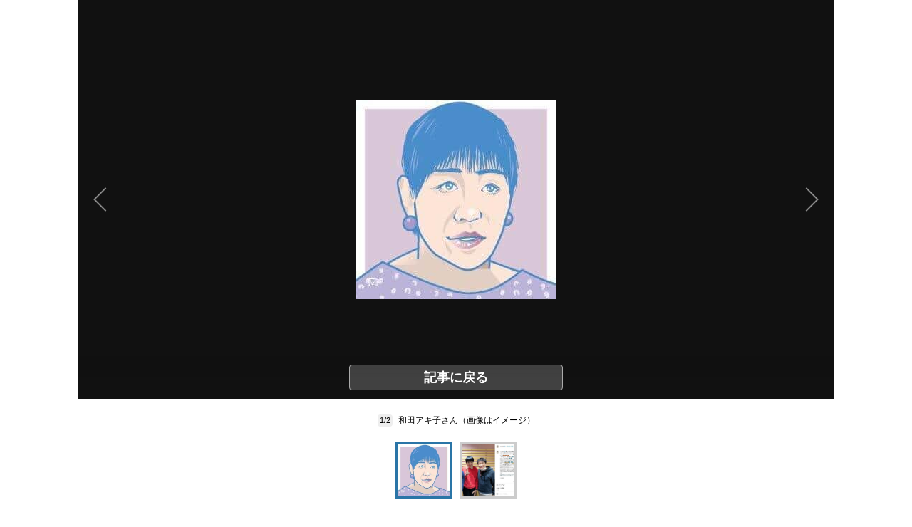

--- FILE ---
content_type: text/html; charset=utf-8
request_url: https://www.google.com/recaptcha/api2/aframe
body_size: 265
content:
<!DOCTYPE HTML><html><head><meta http-equiv="content-type" content="text/html; charset=UTF-8"></head><body><script nonce="-d8z-L8CtNTh1eoNp_76xg">/** Anti-fraud and anti-abuse applications only. See google.com/recaptcha */ try{var clients={'sodar':'https://pagead2.googlesyndication.com/pagead/sodar?'};window.addEventListener("message",function(a){try{if(a.source===window.parent){var b=JSON.parse(a.data);var c=clients[b['id']];if(c){var d=document.createElement('img');d.src=c+b['params']+'&rc='+(localStorage.getItem("rc::a")?sessionStorage.getItem("rc::b"):"");window.document.body.appendChild(d);sessionStorage.setItem("rc::e",parseInt(sessionStorage.getItem("rc::e")||0)+1);localStorage.setItem("rc::h",'1769070123683');}}}catch(b){}});window.parent.postMessage("_grecaptcha_ready", "*");}catch(b){}</script></body></html>

--- FILE ---
content_type: text/javascript;charset=utf-8
request_url: https://api.cxense.com/public/widget/data?json=%7B%22context%22%3A%7B%22referrer%22%3A%22%22%2C%22neighborRemovalKeys%22%3A%5B%22recs-articleid%22%5D%2C%22neighbors%22%3A%5B%22511245%22%2C%22511264%22%2C%22511214%22%2C%22511248%22%2C%22511227%22%2C%22511247%22%2C%22511256%22%2C%22511267%22%2C%22511251%22%2C%22511269%22%2C%22511202%22%2C%22509670%22%5D%2C%22categories%22%3A%7B%22testgroup%22%3A%2233%22%7D%2C%22parameters%22%3A%5B%7B%22key%22%3A%22userState%22%2C%22value%22%3A%22anon%22%7D%2C%7B%22key%22%3A%22newuser%22%2C%22value%22%3A%22true%22%7D%2C%7B%22key%22%3A%22hour%22%2C%22value%22%3A%228%22%7D%2C%7B%22key%22%3A%22wday%22%2C%22value%22%3A%22Thu%22%7D%2C%7B%22key%22%3A%22testGroup%22%2C%22value%22%3A%2233%22%7D%2C%7B%22key%22%3A%22newuser_S%22%2C%22value%22%3A%22true%22%7D%2C%7B%22key%22%3A%22testgroup%22%2C%22value%22%3A%2233%22%7D%5D%2C%22autoRefresh%22%3Afalse%2C%22url%22%3A%22https%3A%2F%2Fwww.j-cast.com%2Fphoto%2F2021%2F11%2F03424010.html%3Fnum%3D1%22%2C%22browserTimezone%22%3A%220%22%7D%2C%22widgetId%22%3A%2239e7b0d53fee639623d9c1a087e9ea660a832de6%22%2C%22user%22%3A%7B%22ids%22%3A%7B%22usi%22%3A%22mkp6o9s69zz3kbor%22%7D%7D%2C%22prnd%22%3A%22mkp6o9s6eemeutvp%22%7D&media=javascript&sid=1130532612301923190&widgetId=39e7b0d53fee639623d9c1a087e9ea660a832de6&resizeToContentSize=true&useSecureUrls=true&usi=mkp6o9s69zz3kbor&rnd=1697996637&prnd=mkp6o9s6eemeutvp&tzo=0&callback=cXJsonpCB3
body_size: 3317
content:
/**/
cXJsonpCB3({"httpStatus":200,"response":{"items":[{"recs-articleid":"511224","jct-img-original":"https://www.j-cast.com/images/2026/01/news_20260121172544.jpg","dominantthumbnail":"https://content-thumbnail.cxpublic.com/content/dominantthumbnail/f3f193fe17912a60825930b00932b2ccd37df956.jpg?6970dbd4","campaign":"14","jct-dispdate":"2026/01/21 17:29","testId":"47","placement":"1000","collection":"記事／タイアップ以外／ニュース","click_url":"https://api.cxense.com/public/widget/click/[base64]","jct-title":"「色気ダダ漏れ」「日本人の誇り」小泉防衛相、海外オフショが絶賛の嵐 黒コート姿で「どこの俳優かと」","url":"https://www.j-cast.com/2026/01/21511224.html"},{"recs-articleid":"511191","jct-img-original":"https://www.j-cast.com/images/2026/01/news_20260121105007.jpg","dominantthumbnail":"https://content-thumbnail.cxpublic.com/content/dominantthumbnail/63431ff110de372821c45a23e2e8a9ff030908ca.jpg?69703dbf","campaign":"14","jct-dispdate":"2026/01/21 11:15","testId":"47","placement":"1000","collection":"記事／タイアップ以外／ニュース","click_url":"https://api.cxense.com/public/widget/click/[base64]","jct-title":"中道が「漁夫の利で議席を得る可能性」 維新・藤巻健太衆院議員が政界引退、その選挙区事情とは","url":"https://www.j-cast.com/2026/01/21511191.html"},{"recs-articleid":"511242","jct-img-original":"https://www.j-cast.com/images/2026/01/news_20260122123841.jpg","dominantthumbnail":"https://content-thumbnail.cxpublic.com/content/dominantthumbnail/29835074504e1119f97e3b9b1cb29e0bdc2e172e.jpg?6971acec","campaign":"14","jct-dispdate":"2026/01/22 12:54","testId":"47","placement":"1000","collection":"記事／タイアップ以外／ニュース","click_url":"https://api.cxense.com/public/widget/click/[base64]","jct-title":"飛行機で「CAコスプレ」波紋 国交省「直ちに運航に支障ない」が...「誤解生む恐れあり、よろしくない」と見解示す社も","url":"https://www.j-cast.com/2026/01/22511242.html"}],"template":"<!-- 誘導枠（記事３件） -->\n<figure id=\"content-recommend-slide\" class=\"recommended-list-box cx-section-module\" >\n  <ul class=\"recommended-list\">\n  <!--%\n  var items = data.response.items;\n  for (var i = 0; i < items.length; i++) {\n    var item = items[i];\n  %-->\n    <li tmp:class=\"recommended-list-item item-type-thm\">\n      <a tmp:id=\"{{cX.CCE.clickTracker(item)}}\" tmp:href=\"{{item['url']}}\">\n        <div tmp:class=\"item-img\">\n          <div tmp:class=\"list_item-img\">\n            <picture>\n              <img tmp:class=\"lazyload\" tmp:alt=\"{{item['jct-title']}}\" tmp:src=\"/assets_common/img/common/blank.png\" data-src=\"{{item['jct-img-original']}}\">\n            </picture>\n          </div>\n        </div>\n        <div tmp:class=\"list_item-txt-group\">\n          <div tmp:class=\"list_item-title\">\n            <h3 tmp:class=\"list_item-title-txt ellipsis-three\">{{item['jct-title']}}</h3>\n          </div>\n        </div>\n      </a>\n    </li>\n  <!--% } %-->\n  </ul>\n</figure>\n","style":"","prnd":"mkp6o9s6eemeutvp"}})

--- FILE ---
content_type: application/javascript; charset=utf-8
request_url: https://fundingchoicesmessages.google.com/f/AGSKWxUibAygljTP4tG_Qumndl1dTcFneXdTYhJWqTyfJodyTWaROylexK8H_KRmDCrXZjuKdLHKvSOtniU3HzpqIjZLhR8r_z-yDn-Z0rVIr27UEYhaIUBXAsDLS2gvYfUMi3ZIZYHV-8ZvdK4AItYl_3vLgdf0kfs5acqOeDmKnWTzUTrTw8cZM-rMscud/_/scripts/ad-/adprime./ads/728x90above_/mydirtyhobby./ad_mbox.
body_size: -1289
content:
window['5d209269-bc25-4eee-a99d-7dc056ebb195'] = true;

--- FILE ---
content_type: text/javascript;charset=utf-8
request_url: https://id.cxense.com/public/user/id?json=%7B%22identities%22%3A%5B%7B%22type%22%3A%22ckp%22%2C%22id%22%3A%22mkp6o9s69zz3kbor%22%7D%2C%7B%22type%22%3A%22lst%22%2C%22id%22%3A%223so8of3m3r62g2m5elpoc66tq3%22%7D%2C%7B%22type%22%3A%22cst%22%2C%22id%22%3A%223so8of3m3r62g2m5elpoc66tq3%22%7D%5D%7D&callback=cXJsonpCB4
body_size: 189
content:
/**/
cXJsonpCB4({"httpStatus":200,"response":{"userId":"cx:1gzmdbsrjqba0236c1hyekfk56:1o5icixwfi1bg","newUser":true}})

--- FILE ---
content_type: text/javascript;charset=utf-8
request_url: https://p1cluster.cxense.com/p1.js
body_size: 100
content:
cX.library.onP1('3so8of3m3r62g2m5elpoc66tq3');


--- FILE ---
content_type: application/javascript
request_url: https://html-load.com/script/www.j-cast.com.js?hash=-1030037856
body_size: 142177
content:
// 
!function(){function a1x(t,e){const n=a1y();return(a1x=function(t,e){return n[t-=107]})(t,e)}function a1y(){const t=["adsense","MAIN","AV1 codec is not supported. Video negotiation will be suppressed.","iframe negotiate: configure message timeout: ","purpose1 consent error","child-0","inside|outside","[[left|center|right]||[top|center|bottom]|[left|center|right|<length-percentage>] [top|center|bottom|<length-percentage>]?|[[left|right] <length-percentage>]&&[[top|bottom] <length-percentage>]]","__tcfloaded_cache","BatteryManager","https://report.error-report.com/modal?","Not supported insert-rule | rule: ","nextCharCode","removeChild","end","query","<integer>","nightmarejs","repeat-x|repeat-y|[repeat|space|round|no-repeat]{1,2}","def","RVlmP1JOMmF9V2JVNWVIX3xTdEpv","reserved1Input","originalHostname","row|row-reverse|column|column-reverse","__driver_unwrapped","none|<angle>|[x|y|z|<number>{3}]&&<angle>","columns","[stretch|repeat|round|space]{1,2}","margin-bottom","MzZxejBtdjl0bmU3a3dyYTVpMXVqeDI4b3lmc3BjZ2xoNA==","syntax","separate|collapse|auto","PerformanceEntry","attachShadow","safari/firefox src fetch error","nextElementSibling","<'max-inline-size'>","__lastWatirPrompt",'{"apply-ratio":1,"',"\x3c!--","prependData","raider.io","rem( <calc-sum> , <calc-sum> )","</pre>","top|bottom|block-start|block-end|inline-start|inline-end","<ident-token> : <declaration-value>? ['!' important]?","[<age>? <gender> <integer>?]","[<ident-token>|'*']? '|'","analytics","auto|<svg-length>","getWrapper","<'min-block-size'>","as_adblock","www.whatcar.com","window.as_location","https://fb.css-load.com","transparent|aliceblue|antiquewhite|aqua|aquamarine|azure|beige|bisque|black|blanchedalmond|blue|blueviolet|brown|burlywood|cadetblue|chartreuse|chocolate|coral|cornflowerblue|cornsilk|crimson|cyan|darkblue|darkcyan|darkgoldenrod|darkgray|darkgreen|darkgrey|darkkhaki|darkmagenta|darkolivegreen|darkorange|darkorchid|darkred|darksalmon|darkseagreen|darkslateblue|darkslategray|darkslategrey|darkturquoise|darkviolet|deeppink|deepskyblue|dimgray|dimgrey|dodgerblue|firebrick|floralwhite|forestgreen|fuchsia|gainsboro|ghostwhite|gold|goldenrod|gray|green|greenyellow|grey|honeydew|hotpink|indianred|indigo|ivory|khaki|lavender|lavenderblush|lawngreen|lemonchiffon|lightblue|lightcoral|lightcyan|lightgoldenrodyellow|lightgray|lightgreen|lightgrey|lightpink|lightsalmon|lightseagreen|lightskyblue|lightslategray|lightslategrey|lightsteelblue|lightyellow|lime|limegreen|linen|magenta|maroon|mediumaquamarine|mediumblue|mediumorchid|mediumpurple|mediumseagreen|mediumslateblue|mediumspringgreen|mediumturquoise|mediumvioletred|midnightblue|mintcream|mistyrose|moccasin|navajowhite|navy|oldlace|olive|olivedrab|orange|orangered|orchid|palegoldenrod|palegreen|paleturquoise|palevioletred|papayawhip|peachpuff|peru|pink|plum|powderblue|purple|rebeccapurple|red|rosybrown|royalblue|saddlebrown|salmon|sandybrown|seagreen|seashell|sienna|silver|skyblue|slateblue|slategray|slategrey|snow|springgreen|steelblue|tan|teal|thistle|tomato|turquoise|violet|wheat|white|whitesmoke|yellow|yellowgreen","getLocationRange","_fa_","checkAtruleName","dable","cooktoria.com","percentage-token","ensureInit","#as_domain","<'inline-size'>","Nth","getNode","consume","invalid protect-id prefix: ","none|auto|textfield|menulist-button|<compat-auto>","<empty string>","SyntaxReferenceError","getServices","instance","auto|text|none|contain|all","[AdBlockDetector] Snippet adblock detected","content_area","has","none|discard-before||discard-after||discard-inner","rng","div","referrer","ab43d8d5",", y: ","none|[first||[force-end|allow-end]||last]","scrollY","snapInterval( <percentage> , <percentage> )|snapList( <percentage># )","<position>#","[left|right]||[top|bottom]","AtrulePrelude","__isPrebidOnly event listener removed","})()","webkitResolveLocalFileSystemURL","pop","AtruleDescriptor","<absolute-size>|<relative-size>|<length-percentage>","lastChanged","<keyframes-name>","<'inset-block'>","max( <calc-sum># )","document.hidden","forEachToken","tail","[<line-names>|<name-repeat>]+","tb|rl|bt|lr","parseContext","inventory-removal-key","from","skipUntilBalanced","<target-counter()>|<target-counters()>|<target-text()>","HTMLSourceElement","VW4gcHJvYmzDqG1lIGVzdCBzdXJ2ZW51IGxvcnMgZHUgY2hhcmdlbWVudCBkZSBsYSBwYWdlLiBWZXVpbGxleiBjbGlxdWVyIHN1ciBPSyBwb3VyIGVuIHNhdm9pciBwbHVzLg==","<-ms-filter-function-progid>|<-ms-filter-function-legacy>","https://qa.ad-shield.io","as_apply_gdpr","wechat","<'margin-bottom'>","100%","Failed to get key from: ","( [<mf-plain>|<mf-boolean>|<mf-range>] )","AddMatchOnce","_set","mediaType","cssWideKeywords","declarators","__webdriver_evaluate","wrong googletag.pubads()","&id=","nthChildOf","collapse|discard|preserve|preserve-breaks|preserve-spaces|break-spaces","scanWord","eDhiM2xuMWs5bWNlaXM0dTB3aGpveXJ6djVxZ3RhcGYyNw==","leaveAdInterestGroup","dvmin","none|<offset-path>||<coord-box>","body > a > div > div > img","<counter-style>|<string>|none","nodeType","checkAtruleDescriptorName","ariaLabel","luminance|alpha","insertRule","Response","worldhistory.org","decorate","initInventoryFrame","&height=","CSSStyleDeclaration","https://example.com/","<'border-style'>","Declaration","setItem","none|<shadow>#","normal|<string>","[<url>|<gradient>|none] [<length-percentage>{4} <-webkit-mask-box-repeat>{2}]?","none|[x|y|block|inline|both] [mandatory|proximity]?","Too many hex digits","as_didomi_cmp_id","parseFloat","none|<integer>","pending","document - find element","<'border-top-color'>{1,2}","script:","AnPlusB","<mf-plain>|<mf-boolean>|<mf-range>","normal||[size|inline-size]","attributionsrc","mozInnerScreenX","element out of viewable window","selector( <complex-selector> )","<html","normal|[<number> <integer>?]","CDO-token","contains","<box>|margin-box","auto|thin|none","-moz-radial-gradient( <-legacy-radial-gradient-arguments> )|-webkit-radial-gradient( <-legacy-radial-gradient-arguments> )|-o-radial-gradient( <-legacy-radial-gradient-arguments> )","bGU0OTcxbTVpcnB1a3hqdjNzcTJvOHk2MGduYnp0aHdmYQ==","Anchor element doesn't have parent","onLoad","Expect a number","[[left|center|right|span-left|span-right|x-start|x-end|span-x-start|span-x-end|x-self-start|x-self-end|span-x-self-start|span-x-self-end|span-all]||[top|center|bottom|span-top|span-bottom|y-start|y-end|span-y-start|span-y-end|y-self-start|y-self-end|span-y-self-start|span-y-self-end|span-all]|[block-start|center|block-end|span-block-start|span-block-end|span-all]||[inline-start|center|inline-end|span-inline-start|span-inline-end|span-all]|[self-block-start|self-block-end|span-self-block-start|span-self-block-end|span-all]||[self-inline-start|self-inline-end|span-self-inline-start|span-self-inline-end|span-all]|[start|center|end|span-start|span-end|span-all]{1,2}|[self-start|center|self-end|span-self-start|span-self-end|span-all]{1,2}]","isInIframe","Group","alphaStr","none|<position>#","RegExp","solid|double|dotted|dashed|wavy","azUyM3RscHplcXZzMHlqaDgxb2d1YTZ3bmJyN2M5bWY0aQ==","clearInterval","updateAdInterestGroups","\n--","<noscript>","eX1YV11PJkdsL0N0KXNZQjgtYkY0UgpEJ3BTRTBcdS5aUA==","linear-gradient( [[<angle>|to <side-or-corner>]||<color-interpolation-method>]? , <color-stop-list> )","marker-end","ivt","lastScrollY","num","normal|[<numeric-figure-values>||<numeric-spacing-values>||<numeric-fraction-values>||ordinal||slashed-zero]","childElementCount","getAtrulePrelude","recover_cmp_active","negotiate_fail","url-token","content-box|border-box","turn","<number>|<percentage>","<'list-style-type'>||<'list-style-position'>||<'list-style-image'>","setAttribute","Favicon loading failed. Media negotiations will be suppressed.","line","Range","action","break-walk","Unknown node type: ","toPrimitive","regexp-test","Apple","Generator is already executing.","pluginsLength","forEach","normal|break-word","sdk","<attachment>#","auto|touch","?version=","Hex or identifier is expected","[<integer [0,∞]> <absolute-color-base>]#","chained|none","':' [before|after|first-line|first-letter]","whitespace-token","alpha|luminance|match-source","contrast( [<number-percentage>] )","shouldNegotiateAds","as_key","<custom-ident>","upload","[pack|next]||[definite-first|ordered]","<string> [<integer>|on|off]?","intervalId","recoverCMP","semicolon-token","contentWindow","appendData","charCodeAt","freemcserver.net","@stylistic|@historical-forms|@styleset|@character-variant|@swash|@ornaments|@annotation","text-ad","[[auto|<length-percentage>]{1,2}]#","checkAtrulePrelude","DOMParser_parseFromString","slice|clone","longestMatch","parseRulePrelude","Value","<url>+","auto|after","constructor","lvh","sleipnir/","none|hidden|dotted|dashed|solid|double|groove|ridge|inset|outset","<complex-selector-unit> [<combinator>? <complex-selector-unit>]*","find",'SourceMapGenerator.prototype.applySourceMap requires either an explicit source file, or the source map\'s "file" property. Both were omitted.',"start prebid request bidsBackHandler for ","/negotiate/v4/image?width=","auto|normal|stretch|<baseline-position>|<overflow-position>? [<self-position>|left|right]","object","pointer-events","hostage","}-token","<'-ms-scroll-limit-x-min'> <'-ms-scroll-limit-y-min'> <'-ms-scroll-limit-x-max'> <'-ms-scroll-limit-y-max'>","api.reurl.co.kr","aG5bUlhtfERPSC86LkVWS0o7NH1TVQ==","eventName","svi","calledSelenium","MessageEvent","setTargeting","features","tcString","<bg-image>#","Unknown field `","Integrity check failed: ","isDomainShardingEnabled","Object","dggn","auto|smooth","gazetaprawna.pl","Please enter the password","<'pause-before'> <'pause-after'>?","try-catch","Terminate - profile not found","replaceState","self","flatMap","cDkxdHp4NGlic2h3ZjNxeWVuNTA2dWdvMm1rdjhscmpjNw==","endpoint","extra","getEvents","adshield-loaded","StyleSheet","!term"," | ","url-equal","<'border-top-width'>||<'border-top-style'>||<color>","aWQ=","positions","is_cmp_blocked_finally","none|forwards|backwards|both","<declaration>","normal|<length>","Terminate - not allowed running in iframe","isInRootIframe","[AdBlockDetector] acceptable ads check target ","https://html-load.com","<'margin-right'>","lexer","number","Unknown at-rule","dvi","awesomium","documentFocus","\n  ","area","bad-url-token","https://html-load.cc","<outline-radius>","selectorList","block|inline|x|y","<media-in-parens> [or <media-in-parens>]+","clearTimeout","replaceSync","[center|[[top|bottom|y-start|y-end]? <length-percentage>?]!]#",'style="background-color: ',"indiatimes.com","aps","<'margin-left'>","newsinlevels.com","opts","<custom-property-name>",'" is expected',"list","rotate( [<angle>|<zero>] )","_self","scribd.com","<single-animation-fill-mode>#",": [left|right|first|blank]","aXZtc2xyNDhhY2Uzem9rZ3h0MTBiNnA=","renderer","_generateSourcesContent","normal|[fill||stroke||markers]","<'margin-inline'>","[<integer>&&<symbol>]#","data-","localStorage","marker-start","parseSourceMapInput","prompt","terms","Timed out waiting for consent readiness","lch( [<percentage>|<number>|none] [<percentage>|<number>|none] [<hue>|none] [/ [<alpha-value>|none]]? )","url-not-matched","toSetString","return","[csstree-match] BREAK after 15000 iterations","Scheduler Terminated with unexpected error: ","index","port2","Url","https://m1.openfpcdn.io/botd/v","<ray()>|<url>|<basic-shape>","getItem","PluginArray","sort","(prefers-color-scheme: dark)","Date.now is not a number","forsal.pl","sin( <calc-sum> )","cnlwYQ==","onload","url-path-not-equal","internet_explorer","ndtvprofit.com","isAdBlockerDetected","buildID","auto||<ratio>","cqh","[<display-outside>||<display-inside>]|<display-listitem>|<display-internal>|<display-box>|<display-legacy>|<-non-standard-display>","Failed to get encoded-id version: encoded-id is empty","auto|avoid|avoid-page|avoid-column|avoid-region","compact","unit","getFirstListNode","MatchGraph","Identifier","checkPropertyName","XHlqTUYtZiJSWwlId3hucylwSUMxPTI1OEU5NlBLOkpPCg==","INVENTORY_FRAME","inline|block|horizontal|vertical","cmd","auto|baseline|before-edge|text-before-edge|middle|central|after-edge|text-after-edge|ideographic|alphabetic|hanging|mathematical","createObjectURL","auto|<custom-ident>|[<integer>&&<custom-ident>?]|[span&&[<integer>||<custom-ident>]]","scroll|fixed|local","cyclic|numeric|alphabetic|symbolic|additive|[fixed <integer>?]|[extends <counter-style-name>]","<feature-value-declaration>","error on contentWindow","<length-percentage>&&hanging?&&each-line?","scaleZ( [<number>|<percentage>] )","uBO:","isVisibleDocument","hashchange","snapInterval( <length-percentage> , <length-percentage> )|snapList( <length-percentage># )","Terminate - not registered in db","<declaration-value>?","normal|ultra-condensed|extra-condensed|condensed|semi-condensed|semi-expanded|expanded|extra-expanded|ultra-expanded","lab( [<percentage>|<number>|none] [<percentage>|<number>|none] [<percentage>|<number>|none] [/ [<alpha-value>|none]]? )","Scope","gpt-andbeyond","Notification","scrollX","safari","Css","yahoo-mail-v1","isBrave","size","protocol","<'left'>","stringify","bml1ZTh0bXlhY2ozbDkxcTY1Znhid3pydjdwbzJnazQw","ease|ease-in|ease-out|ease-in-out|cubic-bezier( <number [0,1]> , <number> , <number [0,1]> , <number> )","pathname","Blocked interstial slot define:","trys","ZW93NXJmbHVxOHg0emdqNzBwMTNjaTZtaDJzOXRua2Fidg==",'":[{"id":"',"oklab( [<percentage>|<number>|none] [<percentage>|<number>|none] [<percentage>|<number>|none] [/ [<alpha-value>|none]]? )","2673486MjfHgG",".end","<dashed-ident>"," > div { justify-content:center; } #","DOMTokenList","decorator","Lexer matching doesn't applicable for custom properties","(prefers-color-scheme: light)","skipped","[AdBlockDetector] page unloaded while checking request block. ","__gpp not found within timeout","fromCodePoint","test","isActive",'<pre style="margin:0;padding:0;font-size:10px;line-height: 1em;color:black;">',"supports","padding-left","auto|<color>{2}","normal|break-word|anywhere","none|ideograph-alpha|ideograph-numeric|ideograph-parenthesis|ideograph-space","Negotiate v4 completed in ","[none|start|end|center]{1,2}","[<mask-reference>||<position> [/ <bg-size>]?||<repeat-style>||[<box>|border|padding|content|text]||[<box>|border|padding|content]]#","googletag cmd unshift failed : ","insertAdjacentElement","letemsvetemapplem.eu","all","element-attributes","driver","pbjs","text_ads","/analytics?host=","matchStack","Invalid protect url prefix: ","from( <color> )|color-stop( [<number-zero-one>|<percentage>] , <color> )|to( <color> )","opacity( [<number-percentage>] )","gecko/","auto|none|<dashed-ident>|<scroll()>|<view()>","[full-width|proportional-width]","documentElementKeys","<symbol>","ODk1dDdxMWMydmVtZnVrc2w2MGh5empud28zNGJ4cGdp","compareByOriginalPositions",'link[rel="icon"]',"Timeout.","fxios/","repeat|stretch|round","auto|stable&&both-edges?","var(","Bad syntax reference: ","adapi.inlcorp.com","sendXHR","NW52MWllZ3phMjY5anU4c29reTA0aDNwN3JsdGN4bWJx","oklch( [<percentage>|<number>|none] [<percentage>|<number>|none] [<hue>|none] [/ [<alpha-value>|none]]? )","cos( <calc-sum> )","Date.now is not a function","<'inset-block-end'>","Y29rcQ==","adfit","xlink:href","ev-times.com","<page-margin-box-type> '{' <declaration-list> '}'","region","mode","[object Intl]","startLine","reason","unset","test/v1ew/failed","getOutOfPage","lastUrl","body > div > span > div > iframe","/f.min.js","gpt-adingo","[<angular-color-stop> [, <angular-color-hint>]?]# , <angular-color-stop>","-webkit-gradient( <-webkit-gradient-type> , <-webkit-gradient-point> [, <-webkit-gradient-point>|, <-webkit-gradient-radius> , <-webkit-gradient-point>] [, <-webkit-gradient-radius>]? [, <-webkit-gradient-color-stop>]* )","previousSibling","CefSharp","gpt-adsinteractive","-moz-repeating-linear-gradient( <-legacy-linear-gradient-arguments> )|-webkit-repeating-linear-gradient( <-legacy-linear-gradient-arguments> )|-o-repeating-linear-gradient( <-legacy-linear-gradient-arguments> )","adshield-api","about:","findValueFragments","onLine","Headers","/cou/api_reco.php","label","<length>{1,2}|auto|[<page-size>||[portrait|landscape]]","default|none","margin-left","lvmin","content|<'width'>","limit","recovery","start|end|center|baseline|stretch","initial|inherit|unset|revert|revert-layer","auto|balance|stable|pretty","calc(","matcher","now",":before","LayerList","<color>","setAttributeNS","<'border-image-source'>||<'border-image-slice'> [/ <'border-image-width'>|/ <'border-image-width'>? / <'border-image-outset'>]?||<'border-image-repeat'>","none|[fill|fill-opacity|stroke|stroke-opacity]#","[recovery] __tcfapi addEventListener","inset( <length-percentage>{1,4} [round <'border-radius'>]? )","Wrong node type `","3210976vKfamU","ldoceonline.com",'","width":160,"height":600,"position":{"selector":"div#contents","position-rule":"child-0","insert-rule":[]},"original-ads":[{"selector":"div#contents > span#ads"}],"attributes":[]}]}',"<'margin-block-start'>","[<url>|url-prefix( <string> )|domain( <string> )|media-document( <string> )|regexp( <string> )]#","running|paused","sendBeacon","window.Notification is undefined","[<function-token> <any-value>? )]|[( <any-value>? )]","getComponents","<color-base>|currentColor|<system-color>|<device-cmyk()>|<light-dark()>|<-non-standard-color>","botd","outerWidth","ssmas","upward","stylesheet","none|[objects||[spaces|[leading-spaces||trailing-spaces]]||edges||box-decoration]","auto|optimizeSpeed|optimizeLegibility|geometricPrecision","<custom-ident> : <integer>+ ;","display:none","YTI3NGJjbGp0djBvbXc2ejlnNXAxM3VzOGVraHhpcmZx","<'text-decoration-line'>||<'text-decoration-style'>||<'text-decoration-color'>||<'text-decoration-thickness'>","` structure definition","_serializeMappings","consumeUntilLeftCurlyBracketOrSemicolon","offsetAndType","normal|sub|super","start|end|center|justify|distribute","is_acceptable_ads_blocked","write","errArgs","miter|round|bevel","selenium","unsortedForEach","<'top'>{1,4}","light-dark( <color> , <color> )","iframe negotiate: safari/firefox timeout configured. timeout: ","isUnregistered","content","OWptYW53eXF4MHM1NHp1dG82aA==","detections","[<'animation-range-start'> <'animation-range-end'>?]#","visible|auto|hidden","ping","<'-ms-content-zoom-snap-type'>||<'-ms-content-zoom-snap-points'>","includes","lookupTypeNonSC","is_blocking_acceptable_ads","<'row-gap'> <'column-gap'>?","EventTarget","/negotiate/script-set-value","Condition","onerror",'"<", ">", "=" or ")"',"data:text/html,","reverse","file","webkitMediaStream","enums","../","Failed to decode protect-url: url is empty","pow( <calc-sum> , <calc-sum> )","prelude","v4ac1eiZr0","atob","getLocation","Number sign is not allowed","pubstack","', '*')<\/script>","parse","getSlotId","normal|spell-out||digits||[literal-punctuation|no-punctuation]","iframe ready deadline exceeded","firstChild","ident-token","normal|[stylistic( <feature-value-name> )||historical-forms||styleset( <feature-value-name># )||character-variant( <feature-value-name># )||swash( <feature-value-name> )||ornaments( <feature-value-name> )||annotation( <feature-value-name> )]","runAdAuction","Click","DocumentFragment","normal|italic|oblique <angle>{0,2}","originalColumn","'[' <custom-ident>* ']'","rad","srcset","adv-space","gamezop.com","idx","gpt-anymind","Boolean","<complex-real-selector-list>","none|mandatory|proximity","a2Zwdg==","<color> <color-stop-length>?","url-matched",'<\/script><script src="',"getConfig","cache_isbot","XXX","/gpt/setup","inline-block|inline-list-item|inline-table|inline-flex|inline-grid","czN6Ym85YWhnZjdsazV5MGN1bXJwcW53eDZpNGpldnQy","visible|hidden|clip|scroll|auto","[AdBlockDetector] Cosmetic adblock detected","grippers|none","_isTcfNeeded","shouldApplyGdpr","any","visibility","document.querySelector","readystatechange","normal|allow-discrete","( <declaration> )","https://ad-delivery.net/px.gif?ch=2","crypto.getRandomValues() not supported. See https://github.com/uuidjs/uuid#getrandomvalues-not-supported","/ivt/detect"," | value: ","ChromeDriverw","a3JCSnREKFFsdl4+I1toe1gxOW8mU0VBTS9uIk89IDA1UA==","initial","Node_insertBefore","isEncodedUrl","img","padding|border","teads","contentDocument","leader( <leader-type> )","UnicodeRange","Inventory.insert","c204ZmtocndhOTR5MGV1cGoybnEx","af8d5326","<'max-width'>"," failed: ","[[<'font-style'>||<font-variant-css2>||<'font-weight'>||<font-width-css3>]? <'font-size'> [/ <'line-height'>]? <'font-family'>#]|<system-family-name>|<-non-standard-font>","<'flex-direction'>||<'flex-wrap'>","Document","createAuctionNonce","addAtrule_","collect","most-width|most-height|most-block-size|most-inline-size",", width: ","` for ","loader","<forgiving-selector-list>","comment-token","bWlsYmAjM0JhcV07RFRWP2UuPCAmYw==","dWwyb3cwMWo5enE1OG1mazRjdjM3YWJzeWlndGVoNnhu","evaluate","generate","char must be length 1","skew( [<angle>|<zero>] , [<angle>|<zero>]? )","Brian Paul","input","auto|inter-character|inter-word|none","__webdriver_script_function","rgba( <percentage>{3} [/ <alpha-value>]? )|rgba( <number>{3} [/ <alpha-value>]? )|rgba( <percentage>#{3} , <alpha-value>? )|rgba( <number>#{3} , <alpha-value>? )","abs( <calc-sum> )","element-selector","Mozilla/5.0 (Windows NT 10.0; Win64; x64) AppleWebKit/537.36 (KHTML, like Gecko) Chrome/134.0.0.0 Safari/537.36","prebid","defineProperty","is_blocking_ads","svw","isOriginalCmpBlocked","out_of_page","gpt-ima-adshield","Reflect","[recoverTcfCMP] __tcfloaded_cache","onWhiteSpace","ad.doorigo.co.kr","width-equal-or-less-than","/negotiate/v3/xhr?passcode=","<number>","cssText","Counter","singleNodeValue","adshield_apply","isAbsolute","<'inset-inline-start'>","consumeUntilBalanceEnd","window.parent.document.domain;","call","clearOriginJoinedAdInterestGroups","edg/","webdriverio","No element indexed by ","[contain|none|auto]{1,2}","rgba(247, 248, 224, 0.5)","GeneralEnclosed","cultureg","repeating-linear-gradient( [<angle>|to <side-or-corner>]? , <color-stop-list> )","[historical-ligatures|no-historical-ligatures]","close","logicieleducatif.fr","'>'|'+'|'~'|['|' '|']","NFdCXTM+CW89bk12Y0thd19yVlI3emxxbSlGcGA6VGdPJw==","as-extra","gptDisabled","normal|none|[<content-replacement>|<content-list>] [/ [<string>|<counter>]+]?","getGPPData","odd","<family-name>","TopLevelCss","findIndex","aTtVaidbPHciRFQwbFpMZ1M4ZiNoeHNNVn10eTpFLSlg","<transition-behavior-value>#","CSSPrimitiveValue","script_abort","childNodes","elapsed_time_ms","S1ppe140PG0iNSdjJQpYTHVyeXBxQThbZUl3LURSfGtiQg==","<length> <length>?","Terminate - empty profile","normal|text|emoji|unicode","[<counter-name> <integer>?|<reversed-counter-name> <integer>?]+|none","sign( <calc-sum> )"," used broken syntax definition ","<single-animation-composition>#","get","ADS_FRAME","20030107","deg","_Selenium_IDE_Recorder","getAtrule","sepia( <number-percentage> )","Invalid protect url: ","http:","[center|[[left|right|x-start|x-end]? <length-percentage>?]!]#","_sources","gpt-nextmillennium","phantomjs","isDelim","<masking-mode>#","<bg-image>||<bg-position> [/ <bg-size>]?||<repeat-style>||<attachment>||<box>||<box>","normal|<feature-tag-value>#","status",'Delim "',"<symbol> <symbol>?","ME5tfXViQzlMNmt7Nygibng+cz1Lb11JQncveVNnZiVX","[lining-nums|oldstyle-nums]","window.process is","collapse|separate","w2g","width|height|block|inline|self-block|self-inline","text-ad-links","sourceContentFor","bad-string-token","auto|<length>|<percentage>|min-content|max-content|fit-content|fit-content( <length-percentage> )|stretch|<-non-standard-size>","googletag","innerHeight","HyphenMinus is expected","<angle-percentage>{1,2}","normal|none|[<common-lig-values>||<discretionary-lig-values>||<historical-lig-values>||<contextual-alt-values>||stylistic( <feature-value-name> )||historical-forms||styleset( <feature-value-name># )||character-variant( <feature-value-name># )||swash( <feature-value-name> )||ornaments( <feature-value-name> )||annotation( <feature-value-name> )||[small-caps|all-small-caps|petite-caps|all-petite-caps|unicase|titling-caps]||<numeric-figure-values>||<numeric-spacing-values>||<numeric-fraction-values>||ordinal||slashed-zero||<east-asian-variant-values>||<east-asian-width-values>||ruby]","sequentum","__driver_evaluate","target-text( [<string>|<url>] , [content|before|after|first-letter]? )","some","insertAdjacentHTML","dataset","FontFace","linear|<cubic-bezier-timing-function>|<step-timing-function>","tokenize","<counter()>|<counters()>","ApplePayError","tokens","navigator.permissions is undefined","drag|no-drag","step-start|step-end|steps( <integer> [, <step-position>]? )","none|<track-list>|<auto-track-list>|subgrid <line-name-list>?","okNetworkStatusCodes","nearest|up|down|to-zero","clean","getType","exportSnapshot","_mappings","IVT detection failed","none|<custom-ident>","getPrototypeOf","data-bypass-check-transform","<geometry-box>#","tri","<\/script>","scope","asin( <calc-sum> )","cWdwazM3NW50bDhqdzlybXgyaTBoYzF6dXY0b2J5NnNlZg==","safari/firefox iframe timeout","_version","O2ZlUVhcLk54PHl9MgpVOWJJU0wvNmkhWXUjQWh8Q15a","<linear-gradient()>|<repeating-linear-gradient()>|<radial-gradient()>|<repeating-radial-gradient()>|<conic-gradient()>|<repeating-conic-gradient()>|<-legacy-gradient>","normal|always","Integer is expected","5ab43d8d","url( <string> <url-modifier>* )|<url-token>","SYN_URG","optimize-contrast|-moz-crisp-edges|-o-crisp-edges|-webkit-optimize-contrast","cache_is_blocking_acceptable_ads","layer( <layer-name> )","opr","__replaced","data-empty-class","Too many inventory failures - ","[<position> ,]? [[[<-legacy-radial-gradient-shape>||<-legacy-radial-gradient-size>]|[<length>|<percentage>]{2}] ,]? <color-stop-list>","exports","tpmn","Unknown property","setInterval","<paint>","[<line-names>? [<fixed-size>|<fixed-repeat>]]* <line-names>? <auto-repeat> [<line-names>? [<fixed-size>|<fixed-repeat>]]* <line-names>?","visualViewport","css","match","path","script_onerror","<visual-box>||<length [0,∞]>","AtKeyword","_last","Negotiate v4 retry(","NWY7VnQicURMQjkxJ20KfT9SNlMoWiNBYEpyMEhRbEtQKQ==","repeat( [auto-fill|auto-fit] , [<line-names>? <fixed-size>]+ <line-names>? )","auto|<anchor-name>","document.classList.contains","7GeFQkM","String","MW53c3I3dms4ZmgwbDN1dDkyamlncXg2ejQ1Y3BibXlv","isLoaded","timestamp","<'min-width'>","reference","substring","eval(atob('","_file","outerHeight","cmE7TUg3emZBb1EJeFRVaD9uPSFOSks5PHZgNXsjbVsz","geniee-prebid","ignore|normal|select-after|select-before|select-menu|select-same|select-all|none"," result: ","/view","Unexpected combinator","createContextualFragment","preload","gpt-rubicon","Tig5fCEvX1JEdjZRKSI4P0wjaFdscjs=","[<length-percentage>|<number>|auto]{1,4}","none|<shadow-t>#","removed","matchRef","setTargetingForGPTAsync","resource","inventory_id","[<box>|border|padding|content]#","parseFromString","show|hide","isValidPosition","<url>","PerformanceResourceTiming","none|auto|[<string> <string>]+","base","<single-animation>#","contain|none|auto","bzVoa203OHVwMnl4d3Z6c2owYXQxYmdscjZlaTQzbmNx","marker-mid","containerId","<number>|left|center|right|leftwards|rightwards","structure","getPropertyValue","substr","__tcfapi not found within timeout","-apple-system|BlinkMacSystemFont","auto|<animateable-feature>#","__as_rej","aditude","` for `visit` option (should be: ","closest-side|farthest-side|closest-corner|farthest-corner|<length>|<length-percentage>{2}","profile.shouldApplyGdpr","webgl","Percentage","infinityfree.com","fromSourceMap",'" target="_blank" style="margin:0;font-size:10px;line-height: 1.2em;color:black;">Details</a>',"html","none|[<'grid-template-rows'> / <'grid-template-columns'>]|[<line-names>? <string> <track-size>? <line-names>?]+ [/ <explicit-track-list>]?","UUNBQlYiXSMwamImV282dDpVdWlIZzFyUEQ0JSlSbE5rLQ==","json","IdSelector","dictionnaire.lerobert.com","!(function(){","WEVRNSU8Sl9oIy4wZj92ZUs6ewlDdXRqYEJQOE5HVWIp","LklwPnN6SjhFd2FoWU0vdjt5S2M9ZgooW19UIHEzbk9T","string-token"," cmp inserted","value","AdShield API cmd.push result","DisallowEmpty","removeProperty","getContext","<page-selector-list>","inside|outside|top|left|right|bottom|start|end|self-start|self-end|<percentage>|center","a24xZWhvNmZqYnI0MHB4YzlpMnE=",'<h3 style="margin:0;padding:0;font-size:12px;line-height: 1.2em;color:black;">',"<media-not>|<media-and>|<media-in-parens>","job","!boolean-group","economy|exact","freeze","width-equal-or-greater-than","<'margin'>","Expected ","b3U3ZXJjdnc5bDAxeWdobmZpcDY4NWJ6eHF0YWszc2ptNA==","<'max-block-size'>","_names","none|[[<dashed-ident>||<try-tactic>]|<'position-area'>]#","Analytics.event(","<namespace-prefix>? [<string>|<url>]","as_country","src","flex-direction","): ","btoa","List<","adsbygoogle","nonzero|evenodd","<'align-items'> <'justify-items'>?","url-not-equal","ms, fetchElapsed: ","padding-bottom","translate( <length-percentage> , <length-percentage>? )","keyval","none|all|<dashed-ident>#","Type","Failed to load 3rd-party image: ","selected","resolve","getAtruleDescriptor","/negotiate/v4/iframe-2nd?passcode=","appVersion","bXRlcWgweXM2MnAxZnhqNTg5cm80YXVuemxpZzNjN3diaw==","Hex digit is expected","(E2) Invalid protect url: ","<length>|auto","Enum","repeating-radial-gradient( [<ending-shape>||<size>]? [at <position>]? , <color-stop-list> )","none|<url>","document.querySelectorAll","_sourceRoot","__gpp","<outline-radius>{1,4} [/ <outline-radius>{1,4}]?","getSlots","/adsid/integrator.js","window.top.confiant.services().onASTAdLoad","getTokenStart","svb","Math","eatDelim","blur( <length> )","getSizes","base64 failed","OutOfPageFormat","bzlxemF4dHA0MDZ3a2U3aWIyZzM4Znltdmo1bGNoMW5y","<number>|<dimension>|<percentage>|<calc-constant>|( <calc-sum> )",'meta[http-equiv="Content-Security-Policy"]',"isRemoved","transform","string-api","<header","findLastIndex","start","11wCRMvU","image( <image-tags>? [<image-src>? , <color>?]! )","Array","height:    600px; position: sticky; top: 20px; display: block; margin-top: 20px; margin-right: 10px;","nextSibling","check","webdriver","container","recovery_inventory_insert","dXk4b2EyczZnNGozMDF0OWJpcDdyYw==",'"><\/script>',"window.top.document.domain;","Scheduler Terminated with unexpected non-error instance: ","/health-check","<'mask-border-source'>||<'mask-border-slice'> [/ <'mask-border-width'>? [/ <'mask-border-outset'>]?]?||<'mask-border-repeat'>||<'mask-border-mode'>","stroke","<media-query-list>","auth","ltr",'<script src="',"[normal|small-caps]","( <style-condition> )|( <style-feature> )|<general-enclosed>","attributes","toUpperCase","<grid-line> [/ <grid-line>]?","HTMLAnchorElement","sourceMapURL could not be parsed","article",'" as-key="',"blob:","Inventory.reinsert","<'top'>","VHg8V3xYdmN1YkN6LWVrVS8gb2lNCSY6JUlnPjJoe3Nb","checkStructure","<single-animation-iteration-count>#","c3hwMlc5IC0zT25TJjdIPXJWNEQ7VFthdyFdTUFJL31MbA==","<single-animation-play-state>#","even","Property","<'width'>","plainchicken.com","Heartbeat timeout.","AccentColor|AccentColorText|ActiveText|ButtonBorder|ButtonFace|ButtonText|Canvas|CanvasText|Field|FieldText|GrayText|Highlight|HighlightText|LinkText|Mark|MarkText|SelectedItem|SelectedItemText|VisitedText","useragent","skewY( [<angle>|<zero>] )","setPrototypeOf","none|auto|<percentage>","max-height","iframe.contentDocument or contentWindow is null","    ","Layer","[<length>|<number>]{1,4}","<number-percentage>{1,4} fill?","Element_getAttribute","ms, heartbeat timeout to ","infinite|<number>","domAutomation","Terminate - not apply","Bad syntax","gpt-firstimpression","href","[<container-name>]? <container-condition>","nearest-neighbor|bicubic","read-only|read-write|write-only","viewport_document","drop-shadow( <length>{2,3} <color>? )","[common-ligatures|no-common-ligatures]","[auto|reverse]||<angle>","function-token","Nm52OGNqZ3picXMxazQ5d2x4NzUzYWU=","Element.remove","mismatchOffset","auto|start|end|left|right|center|justify","z-index","auto|normal|none","event","<'height'>","followColorScheme",", scrollY: ","gpt_disabled_by_missing_tcf","Document_querySelector","auto|fixed","memoryLimitThreshold","getRandomValues","frames","response","permissions","Combinator is expected","/iu3","evalLength","132mxpmAT","then","generic",'{"type": "tag", "marshalled": "<html></html>"}',"HTMLIFrameElement_src","class extends self.XMLHttpRequest","<angle>","getAdUnitPath","https://report.error-report.com/modal?eventId=&error=Vml0YWwgQVBJIGJsb2NrZWQ%3D&domain=","[normal|<baseline-position>|<content-distribution>|<overflow-position>? <content-position>]#","modifier","skipSC","blockIVT","dvmax","peek","auto|start|end|center|baseline|stretch","Blocked ","target-counter( [<string>|<url>] , <custom-ident> , <counter-style>? )","xywh( <length-percentage>{2} <length-percentage [0,∞]>{2} [round <'border-radius'>]? )","ratio","Unsupported version: ","map","[<length-percentage>|top|center|bottom]#","[first|last]? baseline","slot","reserved1","fetch","createSingleNodeList","symbol","previousElementSibling","<image>|none","<time>|<percentage>","webkitSpeechGrammar","normal|reverse|alternate|alternate-reverse","d3IyNzV5b2dzajRrdjAzaXpjbngxdWFxYjhwZmxtNnRo","toString","Inventory(","[normal|x-slow|slow|medium|fast|x-fast]||<percentage>","ZGdnbg==","dvb","fixed","normal|reset|<number>|<percentage>","invert(","normal|italic|oblique <angle>?","Event","<alpha-value>","none","XMLHttpRequest","Combinator","<media-in-parens> [and <media-in-parens>]+","http","last_bfa_at","butt|round|square","[( <scope-start> )]? [to ( <scope-end> )]?","mustExcludeStrings","requestBids","CSSMozDocumentRule","f8d5326a","coupang","translateX( <length-percentage> )","load","<'margin-block'>","class","/negotiate/v4/script?passcode=","fuse","RENDERER","<'background-color'>||<bg-image>||<bg-position> [/ <bg-size>]?||<repeat-style>||<attachment>||<box>||<box>","Module","'.' <ident-token>","visible|hidden","( <supports-condition> )|<supports-feature>|<general-enclosed>","https://content-loader.com","negotiate_v4_fail_test",";<\/script>","samsungbrowser","create","getStorageUpdates","reduce","selector","lookupType","HTMLFormElement","Google","VGhlcmUgd2FzIGEgcHJvYmxlbSBsb2FkaW5nIHRoZSBwYWdlLiBQbGVhc2UgY2xpY2sgT0sgdG8gbGVhcm4gbW9yZS4=","last","url(","addProperty_","jump-start|jump-end|jump-none|jump-both|start|end","<repeat-style>#","<ns-prefix>? <ident-token>","[diagonal-fractions|stacked-fractions]","ZnU2cXI4cGlrd2NueDFhc3RtNDc5YnZnMmV6bG8wM2h5","geb","Failed to decode protect-id: id is empty","<combinator>? <complex-real-selector>","every","position:relative;align-items:center;display:flex;","auto|wrap|nowrap","621nRJXdM","cGxiaTIxY3hmbW8zNnRuNTB1cQ==","auto|none|preserve-parent-color","adsinteractive","atan2( <calc-sum> , <calc-sum> )",'" is not in the set.',"<shape>|auto","prependList","mustIncludeStrings","[recoverTcfCMP] start","e|pi|infinity|-infinity|NaN","<'margin-inline-end'>","__proto__","getClickUrl","jsSelector","path( [<fill-rule> ,]? <string> )","1.9.1","Invalid mapping: ","meta","getElementsByTagName","Profile","History","ActiveBorder|ActiveCaption|AppWorkspace|Background|ButtonFace|ButtonHighlight|ButtonShadow|ButtonText|CaptionText|GrayText|Highlight|HighlightText|InactiveBorder|InactiveCaption|InactiveCaptionText|InfoBackground|InfoText|Menu|MenuText|Scrollbar|ThreeDDarkShadow|ThreeDFace|ThreeDHighlight|ThreeDLightShadow|ThreeDShadow|Window|WindowFrame|WindowText","getWindowId","denied","this.href='https://paid.outbrain.com/network/redir","descriptors","display:inline-block; width:300px !important; height:250px !important; position: absolute; top: -10000px; left: -10000px; visibility: visible","[<length>{2,3}&&<color>?]","consumeUntilExclamationMarkOrSemicolon","Element","BotdError","anonymous","output","cap","signalStatus","systemLanguage","<url>|<image()>|<image-set()>|<element()>|<paint()>|<cross-fade()>|<gradient>","domain switch: no src attribute","replaceChild","startsWith","banner-ad","   ","revert-layer","min( <calc-sum># )","Mismatch","<pseudo-element-selector> <pseudo-class-selector>*","canvas","/pagead/drt/ui","errorTrace","counters( <counter-name> , <string> , <counter-style>? )","Unknown feature ","getAdserverTargeting","stopPropagation","Y3E5ODM0a2h3czJ0cmFnajdmbG55bXU=","M2M1MWdvcTQwcHphbDlyNnh1dnRrZXkyc3duajdtaWhi","searchParams","confirm","center|start|end|self-start|self-end|flex-start|flex-end","getTargetingKeys","ar-yahoo-v1","TypeSelector","aXp4c29tcWgzcDhidmdhNDl3N2Z5MnRsdWM2ZTVuMDFy","https://fb.html-load.com","auto|none|[[pan-x|pan-left|pan-right]||[pan-y|pan-up|pan-down]||pinch-zoom]|manipulation","e6d29821","anchor-size( [<anchor-element>||<anchor-size>]? , <length-percentage>? )","geniee","Element_id","clientHeight","nodes","blocked","ContentWindow not found","enliple","window.top._df.t",' <html>\n      <head>\n        <style></style>\n        <style></style>\n        <style></style>\n        <style></style>\n        <style></style>\n        <style></style>\n        <meta name="as-event-handler-added" />\n      </head>\n      <body marginwidth="0" marginheight="0">\n        <a target="_blank" rel="noopener noreferrer" href>\n          <div id="container" class="vertical mid wide">\n            <div class="img_container">\n              <img src />\n            </div>\n            <div class="text_container">\n              <div class="title"></div>\n              <div class="description"></div>\n              <div class="sponsoredBy"></div>\n            </div>\n          </div>\n        </a>\n      </body>\n    </html>',"ORDERED_NODE_ITERATOR_TYPE","BotDetector.detect can't be called before BotDetector.collect","classList","X2w8IFZ6cURGOjJnNjF3e2ltKCI3TEFaYS9eaiVcJ0s/","At-rule `@","aXRoYw==","https://qa.html-load.com","adingo","cqw","FeatureRange","rest","endsWith","<'column-width'>||<'column-count'>","<'margin-left'>{1,2}","default","isVisible","skipWs","__nightmare","exp( <calc-sum> )","width-greater-than","<media-query>#","bmxvYw==","<line-style>{1,4}","createList","isElementDisplayNone",".workers.dev","before doesn't belong to list","warn","rect( <top> , <right> , <bottom> , <left> )|rect( <top> <right> <bottom> <left> )","isFirefox","iframe ready timeout (fetch finish) ","translate3d( <length-percentage> , <length-percentage> , <length> )",'<meta name="color-scheme" content="',"indexOf","MatchOnceBuffer","<'-ms-scroll-snap-type'> <'-ms-scroll-snap-points-x'>","<'caret-color'>||<'caret-shape'>","__uspapiLocator","rule","scroll( [<axis>||<scroller>]? )","<shape-box>|fill-box|stroke-box|view-box","as_","body > div > span","consumeNumber","/negotiate/v4/xhr?passcode=","w = window.parent.parent;","removeEventListener","<combinator>? <complex-selector>","defineSlot","Type of node should be an Object","decodeURI","tel:","light|dark|<integer [0,∞]>","<'flex-basis'>","lastChild","defineProperties","lvb","parent_after","slice","[restore-rejections] restoreDeferredRejections__nonadblock","none|chained","` has no known descriptors","&url=","gpt-interworks","left|right|none|inline-start|inline-end","<length>","Brackets","1833100LdQurz","emit","<'animation-duration'>||<easing-function>||<'animation-delay'>||<single-animation-iteration-count>||<single-animation-direction>||<single-animation-fill-mode>||<single-animation-play-state>||[none|<keyframes-name>]||<single-animation-timeline>","Vertical line is expected","prevUntil","[<page-selector>#]?","originalAds","cGhtMjF2OWN3NGI3M3lnbG5meG90YXpzdWo4cXJrNjUwaQ==","<'flex-shrink'>","[<'scroll-timeline-name'>||<'scroll-timeline-axis'>]#","/report","__p_","cmp_blocked","add","lookupOffset","combinator","writeln","onParseError","https://fb.content-loader.com","/npm-monitoring","[<line-names>? [<track-size>|<track-repeat>]]+ <line-names>?","isSleipnir","charAt","log( <calc-sum> , <calc-sum>? )","encodeId","CDC","parentElement","Node","versions","leftComparison","domain switched","body > a > div > div > div","/negotiate/v3/iframe?passcode=","function","larger|smaller","[<string>|contents|<image>|<counter>|<quote>|<target>|<leader()>|<attr()>]+","/inventory?host=","c3ZtbQ==","onError","usedJSHeapSize","installedModules","assign","svmin","content-box|padding-box|border-box|fill-box|stroke-box|view-box","<track-size>+","NmFreWhvcjgwbTM3c2xmdzF2eHA="," is not a constructor or null","518886pnugHa","as_version","<mask-layer>#","keepOriginalAcceptableAds","<number>|<dimension>|<ident>|<ratio>","<number-percentage>{1,4}&&fill?","gpt-adapex","<percentage>|<length>|<number>","Neither `enter` nor `leave` walker handler is set or both aren't a function","<declaration>? [; <page-body>]?|<page-margin-box> <page-body>","bhg.com","eachMapping","generatedColumn","/cou/iframe","configurable","_validateMapping","notifications","substrToCursor","setIsTcfNeeded","Selector","Parentheses","keys","Date.now","bWFHO0ZULmUyY1l6VjolaX0pZzRicC1LVVp5PHdMCl8/","gpt-tdn","getTargeting","<length-percentage>{1,4} [/ <length-percentage>{1,4}]?","and","<'opacity'>","auto|bar|block|underscore","sizes","compareByOriginalPositionsNoSource","frameElement","b2lscjg3dDZnMXFiejVlZjRodnB5Y3VqbXgzbndzMDJrOQ==","parent","PseudoClassSelector","PseudoElementSelector","hue-rotate( <angle> )","normal|pre|nowrap|pre-wrap|pre-line|break-spaces|[<'white-space-collapse'>||<'text-wrap'>||<'white-space-trim'>]","Destroying interstitial slots : ","Comment","jkl","<length-percentage>{1,2}","max","padding-top","https://css-load.com","video","baseUrl","none|button|button-bevel|caps-lock-indicator|caret|checkbox|default-button|inner-spin-button|listbox|listitem|media-controls-background|media-controls-fullscreen-background|media-current-time-display|media-enter-fullscreen-button|media-exit-fullscreen-button|media-fullscreen-button|media-mute-button|media-overlay-play-button|media-play-button|media-seek-back-button|media-seek-forward-button|media-slider|media-sliderthumb|media-time-remaining-display|media-toggle-closed-captions-button|media-volume-slider|media-volume-slider-container|media-volume-sliderthumb|menulist|menulist-button|menulist-text|menulist-textfield|meter|progress-bar|progress-bar-value|push-button|radio|scrollbarbutton-down|scrollbarbutton-left|scrollbarbutton-right|scrollbarbutton-up|scrollbargripper-horizontal|scrollbargripper-vertical|scrollbarthumb-horizontal|scrollbarthumb-vertical|scrollbartrack-horizontal|scrollbartrack-vertical|searchfield|searchfield-cancel-button|searchfield-decoration|searchfield-results-button|searchfield-results-decoration|slider-horizontal|slider-vertical|sliderthumb-horizontal|sliderthumb-vertical|square-button|textarea|textfield|-apple-pay-button","isBalanceEdge","<'margin-top'>","script","cover|contain|entry|exit|entry-crossing|exit-crossing","fmget_targets","<length>{1,2}","types",".gamezop.com","concat","relevantmagazine.com","<supports-condition>"," used missed syntax definition ","content-visibility","ABCDEFGHIJKLMNOPQRSTUVWXYZabcdefghijklmnopqrstuvwxyz0123456789+/","auto|crisp-edges|pixelated|optimizeSpeed|optimizeQuality|<-non-standard-image-rendering>","right","replaceScriptElementAsync","N is expected","ignoreInvalidMapping","-webkit-calc(","brave","uBlock Origin","InE0CkozZmtaaGombHRgd0g1MFQ9J2d8KEVQW0ItUVlE","Jm0yR1Q1SXJQIiAuQihvPTppZ2JKcFduejd0Y3ZOWmA+Cg==","eof","cqmin","dotted|solid|space|<string>","auto-add|add( <integer> )|<integer>","normal|light|dark|<palette-identifier>","Identifier is expected but function found","<length>||<color>","[alternate||[over|under]]|inter-character","[discretionary-ligatures|no-discretionary-ligatures]","Yzc4NjNxYnNtd3k1NG90bmhpdjE=","139341","throw new Error();","circle( [<shape-radius>]? [at <position>]? )","navigator.mimeTypes is undefined","Expect an apostrophe","<generic>","isFailed","d2VneWpwenV4MzhxMmE5dm1pZm90","insertAfter","as-empty-bidder","none|<single-transition-property>#","<media-condition>|[not|only]? <media-type> [and <media-condition-without-or>]?","[clip|ellipsis|<string>]{1,2}","findLast","lvmax","SharedWorker","[auto|<length-percentage>]{1,2}","AttributeSelector","matchAtrulePrelude","data-skip-protect-name","b3V0cHV0","cssWideKeywordsSyntax","scaleY( [<number>|<percentage>] )","/negotiate/css","inventories","boolean-expr","isGecko","<svg-length>","[row|column]||dense","Y3J4bWpmN3loZ3Q2bzNwOGwwOWl2","<time>|none|x-weak|weak|medium|strong|x-strong","Identifier, string or comma is expected","generic( kai )|generic( fangsong )|generic( nastaliq )","getBoundingClientRect","><head><script>","iframe message timeout: ","isVisibleNode","delim-token","normal|compact","` in `","basename","notificationPermissions","https://report.error-report.com/modal?eventId=&error=","cmpStatus",'video/mp4; codecs="av01.0.02M.08"',"httpEquiv",", elapsed: ","https:","/filter-fingerprint","<supports-decl>|<supports-selector-fn>","padStart","writable","firefox_etp_enabled","Maximum iteration number exceeded (please fill an issue on https://github.com/csstree/csstree/issues)","rhino","!self","<rectangular-color-space>|<polar-color-space>|<custom-color-space>","computeSourceURL","<number [0,1]>","sping","findAllFragments","djlhcHlpazYyMzBqNW1sN244YnVxcmYxemdzY2V3eHQ0","[none|<keyframes-name>]#","scroll","papi","Forward report url to engineers","property","api","Wrong value `","decodeId","data-src","cef","UserAgent","not","WwllJjVCXlc+MCMKcmJxSTd9LUF8Yw==","3rd-party fetch unexpected response","target-counters( [<string>|<url>] , <custom-ident> , <string> , <counter-style>? )","gpt-adpushup","GET","[recovery] __tcfapi tcString is empty in GDPR region. value: ","<'align-content'> <'justify-content'>?","is_tc_string_resolved","Hyphen minus","hsl( <hue> <percentage> <percentage> [/ <alpha-value>]? )|hsl( <hue> , <percentage> , <percentage> , <alpha-value>? )","6d29821e","Ratio","xPath","requestNonPersonalizedAds","heartbeat","exec","for","alt","[[<url> [<x> <y>]? ,]* [auto|default|none|context-menu|help|pointer|progress|wait|cell|crosshair|text|vertical-text|alias|copy|move|no-drop|not-allowed|e-resize|n-resize|ne-resize|nw-resize|s-resize|se-resize|sw-resize|w-resize|ew-resize|ns-resize|nesw-resize|nwse-resize|col-resize|row-resize|all-scroll|zoom-in|zoom-out|grab|grabbing|hand|-webkit-grab|-webkit-grabbing|-webkit-zoom-in|-webkit-zoom-out|-moz-grab|-moz-grabbing|-moz-zoom-in|-moz-zoom-out]]","<'inset'>","none|path( <string> )","opt/","addEventListener","dmtkcw==","':' <ident-token>|':' <function-token> <any-value> ')'","Profile is null or undefined","<percentage>|<length>","3rd-party fetch error: ","<html></html>","element-visible-selector","':' <pseudo-class-selector>|<legacy-pseudo-element-selector>","Blocked prebid request error for ","isVisibleElement","normal|<try-size>","atrules","window.parent._df.t","document.documentElement.getAttributeNames is not a function","blocking_acceptable_ads","7Y6Y7J207KeA66W8IOu2iOufrOyYpOuKlCDspJEg66y47KCc6rCAIOuwnOyDne2WiOyKteuLiOuLpC4g7J6Q7IS47ZWcIOuCtOyaqeydhCDrs7TroKTrqbQgJ+2ZleyduCfsnYQg7YG066at7ZWY7IS47JqULg==","wrapper","Unknown context `","<-webkit-gradient()>|<-legacy-linear-gradient>|<-legacy-repeating-linear-gradient>|<-legacy-radial-gradient>|<-legacy-repeating-radial-gradient>","Must be between 0 and 63: ","[<length>|<percentage>|auto]{1,4}","[AdBlockDetector] Request adblock detected. ","matchProperty","debug","test/view/passed","cmVzZXJ2ZWQxT3V0cHV0","<html><head><script>","window.parent.parent.confiant.services().onASTAdLoad","createItem","enjgioijew","matchAtruleDescriptor","` node type definition","Unexpected err while detecting cosmetic filter: ","Number, dimension, ratio or identifier is expected","<color>&&<color-stop-angle>?","children","beforeHtml","filter","dzFHcD4weUJgNVl0XGU0Ml1eQzNPVVhnYiBufWEnVGZxew==","QjggL1k5b11WSENfcDN5dApoVE9OaTVxNklHLXI9Mmcl","intrinsic|min-intrinsic|-webkit-fill-available|-webkit-fit-content|-webkit-min-content|-webkit-max-content|-moz-available|-moz-fit-content|-moz-min-content|-moz-max-content","auto|loose|normal|strict|anywhere","JSON","cmVzZXJ2ZWQy","cachedAt","else","insert","Number","scheduler unhandled exception - ","tokenStart","rel","clip-path","process","<length-percentage>|min-content|max-content|auto","notificationPermissions signal unexpected behaviour","encode","iterateNext","navigator.connection.rtt is undefined","insertList","[recoverTcfCMP] inserting ","smsonline.cloud","getVersion","parentNode","auto|all|none","background-color","charCode","eDUwdzRvZTdjanpxOGtyNmk5YWZ0MnAxbmd1bG0zaHlidg==","innerText","custom","textContent","ui-serif|ui-sans-serif|ui-monospace|ui-rounded","localeCompare","<box>|border|text","generated","none|zoom","normal|multiply|screen|overlay|darken|lighten|color-dodge|color-burn|hard-light|soft-light|difference|exclusion|hue|saturation|color|luminosity","SECSSOBrowserChrome","<'inset-block-start'>","Failed to load website due to adblock: ","result","midhudsonnews.com","repeat( [<integer [1,∞]>] , [<line-names>? <fixed-size>]+ <line-names>? )","normal|<length-percentage>","728px","<grid-line>","raptive","var( <custom-property-name> , <declaration-value>? )","width-less-than","none|circle|disc|square","destroySlots","mailto:","isInAdIframe","-moz-calc(","en-us","[<box>|border|padding|content|text]#","RunPerfTest","shouldPageviewOnUrlChange","x-frame-height","<'border-top-left-radius'>","addConnectionHandler","additionalAdsBait","[Bot] bot UA detected, ua=","<matrix()>|<translate()>|<translateX()>|<translateY()>|<scale()>|<scaleX()>|<scaleY()>|<rotate()>|<skew()>|<skewX()>|<skewY()>|<matrix3d()>|<translate3d()>|<translateZ()>|<scale3d()>|<scaleZ()>|<rotate3d()>|<rotateX()>|<rotateY()>|<rotateZ()>|<perspective()>","PEdjcE9JLwl6QVglNj85byByLmJtRlJpZT5Lc18pdjtWdQ==","XncgVl8xcWs2OmooImc+aSVlfEwyY0k=","attributionSrc","protectUrlContext","eat","xhr","POST","Element_classList","hsl|hwb|lch|oklch","defineOutOfPageSlot","clamp( <calc-sum>#{3} )","<legacy-device-cmyk-syntax>|<modern-device-cmyk-syntax>","currentScript","Element_innerHTML","parseCustomProperty","getOwnPropertyDescriptor","Plus sign","<single-transition>#","createElement","auto|never|always","<mf-name> : <mf-value>","memory","blocked_filters","acceptableAdsBait","getBidResponses","PTZhMEc+UE9vMzdudj94JjFgXTJ0","getConsentMetadata","window.PluginArray is undefined","NodeList","MSG_SYN","<blend-mode>|plus-lighter","throw","length","banner_ad","no purpose 1 consent","` should not contain a prelude","circle|ellipse","statusText","gpt_loaded_time","whale","<'align-self'>|anchor-center","none|<color>|<url> [none|<color>]?|context-fill|context-stroke","explicit","7cfdc6c7","none|element|auto","cmVzZXJ2ZWQyT3V0cHV0","onmousedown","urlParse","logs-partners.coupang.com","naturalHeight","search",".source","HTMLElement_dataset","normal|strong|moderate|none|reduced","<head","domAutomationController","Performance.network","MHQ4a2JmMjZ1ejlzbWg3MTRwY2V4eQ==","https://c.amazon-adsystem.com/aax2/apstag.js","randomUUID","$cdc_asdjflasutopfhvcZLmcf","normal|bold|<number [1,1000]>","getCategoryExclusions","AdShield API cmd","[proportional-nums|tabular-nums]","picrew.me","DOMParser","Nm03a3dlM3Fhb2h1NWc0Yno4aQ==","HTMLImageElement","gpt-highfivve","setProperty","jizsl_","onabort","<angle-percentage>","polarbyte","issue","rem","<script>","space-between|space-around|space-evenly|stretch","as_debug","linear|radial","none|capitalize|uppercase|lowercase|full-width|full-size-kana","auto|balance","ray( <angle>&&<ray-size>?&&contain?&&[at <position>]? )","invert( <number-percentage> )","didomi","insertBefore","<image>","boolean","' not supported","[<family-name>|<generic-family>]#","auto|none","srgb|srgb-linear|display-p3|a98-rgb|prophoto-rgb|rec2020","cfdc6c77","elem","r script executed more than once","AS-ENCODED-VAL","KAlFSENfO3MvLldnTmZWbCB6OU1ZaFF9VGo6SkZVUykj","stack","reinsert","-apple-system-body|-apple-system-headline|-apple-system-subheadline|-apple-system-caption1|-apple-system-caption2|-apple-system-footnote|-apple-system-short-body|-apple-system-short-headline|-apple-system-short-subheadline|-apple-system-short-caption1|-apple-system-short-footnote|-apple-system-tall-body","tcloaded","URLSearchParams","mixed|upright|sideways","nullable","navigator.webdriver is undefined","AdShield API","crossorigin","[none|<single-transition-property>]||<time>||<easing-function>||<time>||<transition-behavior-value>","adshieldMaxRTT","not <media-in-parens>","lastIndexOf","bWpiMGZldTZseng3a3FoZ29wNGF0ODMxYzkyeXdpcjVu","tokenEnd","<predefined-rgb> [<number>|<percentage>|none]{3}","function a0Z(e,Z){const L=a0e();return a0Z=function(w,Q){w=w-0xf2;let v=L[w];return v;},a0Z(e,Z);}function a0e(){const eD=['onload','as_','526myoEGc','push','__sa_','__as_ready_resolve','__as_rej','addEventListener','LOADING','XMLHttpRequest','entries','getOwnPropertyDescriptor','_as_prehooked_functions','status','script_onerror','__fr','xhr_defer','href','isAdBlockerDetected','length','then','8fkpCwc','onerror','apply','readyState','_as_prehooked','set','__as_new_xhr_data','Window','catch','charCodeAt','location','document','onreadystatechange','__as_xhr_open_args','_as_injected_functions','DONE','open','toLowerCase','handleEvent','defineProperty','name','54270lMbrbp','__as_is_xhr_loading','prototype','decodeURIComponent','contentWindow','EventTarget','407388pPDlir','__as_xhr_onload','collect','get','call','JSON','setAttribute','Element','btoa','__as_is_ready_state_change_loading','GET','4281624sRJEmx','__origin','currentScript','1433495pfzHcj','__prehooked','1079200HKAVfx','window','error','687boqfKv','fetch','load','1578234UbzukV','function','remove','hostname','adshield'];a0e=function(){return eD;};return a0e();}(function(e,Z){const C=a0Z,L=e();while(!![]){try{const w=-parseInt(C(0x10a))/0x1*(-parseInt(C(0x114))/0x2)+-parseInt(C(0xf7))/0x3+-parseInt(C(0x127))/0x4*(parseInt(C(0x13c))/0x5)+parseInt(C(0x10d))/0x6+parseInt(C(0x105))/0x7+parseInt(C(0x107))/0x8+-parseInt(C(0x102))/0x9;if(w===Z)break;else L['push'](L['shift']());}catch(Q){L['push'](L['shift']());}}}(a0e,0x24a95),((()=>{'use strict';const m=a0Z;const Z={'HTMLIFrameElement_contentWindow':()=>Object[m(0x11d)](HTMLIFrameElement[m(0xf3)],m(0xf5)),'XMLHttpRequest_open':()=>Q(window,m(0x11b),m(0x137)),'Window_decodeURIComponent':()=>Q(window,m(0x12e),m(0xf4)),'Window_fetch':()=>Q(window,m(0x12e),m(0x10b)),'Element_setAttribute':()=>Q(window,m(0xfe),m(0xfd)),'EventTarget_addEventListener':()=>Q(window,m(0xf6),m(0x119))},L=m(0x116)+window[m(0xff)](window[m(0x131)][m(0x123)]),w={'get'(){const R=m;return this[R(0xf9)](),window[L];},'collectOne'(v){window[L]=window[L]||{},window[L][v]||(window[L][v]=Z[v]());},'collect'(){const V=m;window[L]=window[L]||{};for(const [v,l]of Object[V(0x11c)](Z))window[L][v]||(window[L][v]=l());}};function Q(v,l,X){const e0=m;var B,s,y;return e0(0x108)===l[e0(0x138)]()?v[X]:e0(0x132)===l?null===(B=v[e0(0x132)])||void 0x0===B?void 0x0:B[X]:e0(0xfc)===l?null===(s=v[e0(0xfc)])||void 0x0===s?void 0x0:s[X]:null===(y=v[l])||void 0x0===y||null===(y=y[e0(0xf3)])||void 0x0===y?void 0x0:y[X];}((()=>{const e2=m;var v,X,B;const y=W=>{const e1=a0Z;let b=0x0;for(let O=0x0,z=W[e1(0x125)];O<z;O++){b=(b<<0x5)-b+W[e1(0x130)](O),b|=0x0;}return b;};null===(v=document[e2(0x104)])||void 0x0===v||v[e2(0x10f)]();const g=function(W){const b=function(O){const e3=a0Z;return e3(0x113)+y(O[e3(0x131)][e3(0x110)]+e3(0x11e));}(W);return W[b]||(W[b]={}),W[b];}(window),j=function(W){const b=function(O){const e4=a0Z;return e4(0x113)+y(O[e4(0x131)][e4(0x110)]+e4(0x135));}(W);return W[b]||(W[b]={}),W[b];}(window),K=e2(0x113)+y(window[e2(0x131)][e2(0x110)]+e2(0x12b));(X=window)[e2(0x117)]||(X[e2(0x117)]=[]),(B=window)[e2(0x118)]||(B[e2(0x118)]=[]);let x=!0x1;window[e2(0x117)][e2(0x115)](()=>{x=!0x0;});const E=new Promise(W=>{setTimeout(()=>{x=!0x0,W();},0x1b5d);});function N(W){return function(){const e5=a0Z;for(var b=arguments[e5(0x125)],O=new Array(b),z=0x0;z<b;z++)O[z]=arguments[z];return x?W(...O):new Promise((k,S)=>{const e6=e5;W(...O)[e6(0x126)](k)[e6(0x12f)](function(){const e7=e6;for(var f=arguments[e7(0x125)],q=new Array(f),A=0x0;A<f;A++)q[A]=arguments[A];E[e7(0x126)](()=>S(...q)),window[e7(0x118)][e7(0x115)]({'type':e7(0x10b),'arguments':O,'errArgs':q,'reject':S,'resolve':k});});});};}const I=W=>{const e8=e2;var b,O,z;return e8(0x101)===(null===(b=W[e8(0x134)])||void 0x0===b?void 0x0:b[0x0])&&0x0===W[e8(0x11f)]&&((null===(O=W[e8(0x134)])||void 0x0===O?void 0x0:O[e8(0x125)])<0x3||!0x1!==(null===(z=W[e8(0x134)])||void 0x0===z?void 0x0:z[0x2]));},M=()=>{const e9=e2,W=Object[e9(0x11d)](XMLHttpRequest[e9(0xf3)],e9(0x133)),b=Object[e9(0x11d)](XMLHttpRequest[e9(0xf3)],e9(0x12a)),O=Object[e9(0x11d)](XMLHttpRequestEventTarget[e9(0xf3)],e9(0x128)),z=Object[e9(0x11d)](XMLHttpRequestEventTarget[e9(0xf3)],e9(0x112));W&&b&&O&&z&&(Object[e9(0x13a)](XMLHttpRequest[e9(0xf3)],e9(0x133),{'get':function(){const ee=e9,k=W[ee(0xfa)][ee(0xfb)](this);return(null==k?void 0x0:k[ee(0x103)])||k;},'set':function(k){const eZ=e9;if(x||!k||eZ(0x10e)!=typeof k)return W[eZ(0x12c)][eZ(0xfb)](this,k);const S=f=>{const eL=eZ;if(this[eL(0x12a)]===XMLHttpRequest[eL(0x136)]&&I(this))return this[eL(0x100)]=!0x0,E[eL(0x126)](()=>{const ew=eL;this[ew(0x100)]&&(this[ew(0x100)]=!0x1,k[ew(0xfb)](this,f));}),void window[eL(0x118)][eL(0x115)]({'type':eL(0x122),'callback':()=>(this[eL(0x100)]=!0x1,k[eL(0xfb)](this,f)),'xhr':this});k[eL(0xfb)](this,f);};S[eZ(0x103)]=k,W[eZ(0x12c)][eZ(0xfb)](this,S);}}),Object[e9(0x13a)](XMLHttpRequest[e9(0xf3)],e9(0x12a),{'get':function(){const eQ=e9;var k;return this[eQ(0x100)]?XMLHttpRequest[eQ(0x11a)]:null!==(k=this[eQ(0x12d)])&&void 0x0!==k&&k[eQ(0x12a)]?XMLHttpRequest[eQ(0x136)]:b[eQ(0xfa)][eQ(0xfb)](this);}}),Object[e9(0x13a)](XMLHttpRequestEventTarget[e9(0xf3)],e9(0x128),{'get':function(){const ev=e9,k=O[ev(0xfa)][ev(0xfb)](this);return(null==k?void 0x0:k[ev(0x103)])||k;},'set':function(k){const el=e9;if(x||!k||el(0x10e)!=typeof k)return O[el(0x12c)][el(0xfb)](this,k);const S=f=>{const er=el;if(I(this))return this[er(0xf2)]=!0x0,E[er(0x126)](()=>{const eX=er;this[eX(0xf2)]&&(this[eX(0xf2)]=!0x1,k[eX(0xfb)](this,f));}),void window[er(0x118)][er(0x115)]({'type':er(0x122),'callback':()=>(this[er(0xf2)]=!0x1,k[er(0xfb)](this,f)),'xhr':this});k[er(0xfb)](this,f);};S[el(0x103)]=k,O[el(0x12c)][el(0xfb)](this,S);}}),Object[e9(0x13a)](XMLHttpRequestEventTarget[e9(0xf3)],e9(0x112),{'get':function(){const eB=e9;return z[eB(0xfa)][eB(0xfb)](this);},'set':function(k){const es=e9;if(x||!k||es(0x10e)!=typeof k)return z[es(0x12c)][es(0xfb)](this,k);this[es(0xf8)]=k,this[es(0x119)](es(0x109),S=>{const ey=es;I(this)&&window[ey(0x118)][ey(0x115)]({'type':ey(0x122),'callback':()=>{},'xhr':this});}),z[es(0x12c)][es(0xfb)](this,k);}}));};function P(W){return function(){const eg=a0Z;for(var b=arguments[eg(0x125)],O=new Array(b),z=0x0;z<b;z++)O[z]=arguments[z];return this[eg(0x134)]=O,W[eg(0x129)](this,O);};}function Y(W,b,O){const et=e2,z=Object[et(0x11d)](W,b);if(z){const k={...z,'value':O};delete k[et(0xfa)],delete k[et(0x12c)],Object[et(0x13a)](W,b,k);}else W[b]=O;}function D(W,b,O){const ej=e2,z=W+'_'+b,k=w[ej(0xfa)]()[z];if(!k)return;const S=ej(0x108)===W[ej(0x138)]()?window:ej(0x132)===W?window[ej(0x132)]:ej(0xfc)===W?window[ej(0xfc)]:window[W][ej(0xf3)],f=function(){const eK=ej;for(var A=arguments[eK(0x125)],U=new Array(A),F=0x0;F<A;F++)U[F]=arguments[F];try{const J=j[z];return J?J[eK(0xfb)](this,k,...U):k[eK(0xfb)](this,...U);}catch(G){return k[eK(0xfb)](this,...U);}},q=O?O(f):f;Object[ej(0x13a)](q,ej(0x13b),{'value':b}),Object[ej(0x13a)](q,ej(0x106),{'value':!0x0}),Y(S,b,q),window[ej(0x117)][ej(0x115)](()=>{const ex=ej;window[ex(0x111)]&&!window[ex(0x111)][ex(0x124)]&&S[b]===q&&Y(S,b,k);}),g[z]=q;}window[K]||(w[e2(0xf9)](),D(e2(0x11b),e2(0x137),P),D(e2(0xfe),e2(0xfd)),D(e2(0x12e),e2(0x10b),N),(function(){const eN=e2,W=(z,k)=>new Promise((S,f)=>{const eE=a0Z,[q]=k;q[eE(0x121)]?f(k):(E[eE(0x126)](()=>f(k)),z[eE(0x119)](eE(0x10c),()=>S()),window[eE(0x118)][eE(0x115)]({'type':eE(0x120),'reject':()=>f(k),'errArgs':k,'tag':z}));}),b=Object[eN(0x11d)](HTMLElement[eN(0xf3)],eN(0x128));Object[eN(0x13a)](HTMLElement[eN(0xf3)],eN(0x128),{'get':function(){const eI=eN,z=b[eI(0xfa)][eI(0xfb)](this);return(null==z?void 0x0:z[eI(0x103)])||z;},'set':function(z){const eo=eN;var k=this;if(x||!(this instanceof HTMLScriptElement)||eo(0x10e)!=typeof z)return b[eo(0x12c)][eo(0xfb)](this,z);const S=function(){const ei=eo;for(var f=arguments[ei(0x125)],q=new Array(f),A=0x0;A<f;A++)q[A]=arguments[A];return W(k,q)[ei(0x12f)](U=>z[ei(0x129)](k,U));};S[eo(0x103)]=z,b[eo(0x12c)][eo(0xfb)](this,S);}});const O=EventTarget[eN(0xf3)][eN(0x119)];EventTarget[eN(0xf3)][eN(0x119)]=function(){const eM=eN;for(var z=this,k=arguments[eM(0x125)],S=new Array(k),f=0x0;f<k;f++)S[f]=arguments[f];const [q,A,...U]=S;if(x||!(this instanceof HTMLScriptElement)||eM(0x109)!==q||!(A instanceof Object))return O[eM(0xfb)](this,...S);const F=function(){const eP=eM;for(var J=arguments[eP(0x125)],G=new Array(J),H=0x0;H<J;H++)G[H]=arguments[H];return W(z,G)[eP(0x12f)](T=>{const eY=eP;eY(0x10e)==typeof A?A[eY(0x129)](z,T):A[eY(0x139)](...T);});};O[eM(0xfb)](this,q,F,...U);};}()),M(),window[K]=!0x0);})());})()));","element-tagName","EOF-token","sourceMap","7d518f02"," cmp...","middle","as_last_moved","isParentsDisplayNone","isTcStringResolved","normal|stretch|<baseline-position>|[<overflow-position>? <self-position>]"," negotiation is failed but suppressed since failOnlyIf is not met","Rzc1MmVgTFh4J1ptfTk8CXs/Rg==","setHTMLUnsafe","none|<transform-list>","male|female|neutral","Block","navigator.plugins.length is undefined","<generic-script-specific>|<generic-complete>|<generic-incomplete>|<-non-standard-generic-family>","navigator","/widgets.html","text/html","UWpeIE5DVXY1NGxlIlZNbV8zMEdM","port1","scanSpaces",'function t(n,r){const c=e();return(t=function(t,e){return c[t-=125]})(n,r)}function e(){const t=["501488WDDNqd","currentScript","65XmFJPF","stack","3191470qiFaCf","63QVFWTR","3331tAHLvD","3cJTWsk","42360ynNtWd","2142mgVquH","remove","__hooked_preframe","18876319fSHirK","defineProperties","test","1121030sZJRuE","defineProperty","9215778iEEMcx"];return(e=function(){return t})()}(function(n,r){const c=t,s=e();for(;;)try{if(877771===-parseInt(c(125))/1+-parseInt(c(141))/2*(parseInt(c(126))/3)+-parseInt(c(137))/4*(-parseInt(c(139))/5)+parseInt(c(136))/6+parseInt(c(128))/7*(-parseInt(c(127))/8)+parseInt(c(142))/9*(-parseInt(c(134))/10)+parseInt(c(131))/11)break;s.push(s.shift())}catch(t){s.push(s.shift())}})(),(()=>{const e=t;document[e(138)][e(129)]();const n=Object[e(135)],r=Object.defineProperties,c=()=>{const t=e,n=(new Error)[t(140)];return!!new RegExp(atob("KChhYm9ydC1vbi1pZnJhbWUtcHJvcGVydHl8b3ZlcnJpZGUtcHJvcGVydHkpLShyZWFkfHdyaXRlKSl8cHJldmVudC1saXN0ZW5lcg=="))[t(133)](n)};Object[e(135)]=(...t)=>{if(!c())return n(...t)},Object[e(132)]=(...t)=>{if(!c())return r(...t)},window[e(130)]=!0})();',"content-ad","<'inset-inline'>","as_session_id","addModule","N3VpbDVhM2d4YnJwdHZqZXltbzRjMDl3cXpzNjgybmYx","tokenCount","block","state","Failed to load profile: ","getAttribute","location","absolute","42rmBJzz","bottom","encodedBodySize","shift","YmphM3prZnZxbHRndTVzdzY3OG4=","<angle>|[[left-side|far-left|left|center-left|center|center-right|right|far-right|right-side]||behind]|leftwards|rightwards","onreadystatechange","coachjs","<'max-height'>","eventStatus","backgroundImage","dpcm","<length-percentage>|<flex>|min-content|max-content|auto","fminer","padding-box|content-box","__phantomas","ads-partners.coupang.com","domain switch: ignore","none|strict|content|[[size||inline-size]||layout||style||paint]","<'text-emphasis-style'>||<'text-emphasis-color'>","always|[anchors-valid||anchors-visible||no-overflow]","cmVzZXJ2ZWQySW5wdXQ=","AdShield API cmd.push","<'border-top-color'>","getProperty","Operator","color( <colorspace-params> [/ [<alpha-value>|none]]? )","Feature","active","document.createElement","<bg-size>#","declarationList","<compound-selector> [<combinator>? <compound-selector>]*","ric","MSG_ACK_VISIBLE","j7p.jp","Bad value `","layer","onclick","original","dable-tdn","decodeUrl","Function name must be `url`","3rd-party xhr error","adlib","Unexpected end of input","low","Error","Py0wOHRQKEpIMUVHeyVbaiZzIiBENWs=","xx-small|x-small|small|medium|large|x-large|xx-large|xxx-large","nth","removeAttribute","normal|embed|isolate|bidi-override|isolate-override|plaintext|-moz-isolate|-moz-isolate-override|-moz-plaintext|-webkit-isolate|-webkit-isolate-override|-webkit-plaintext","initLogUploadHandler","<grid-line> [/ <grid-line>]{0,3}","none|<image>","applyTo","toJSON","normal|ultra-condensed|extra-condensed|condensed|semi-condensed|semi-expanded|expanded|extra-expanded|ultra-expanded|<percentage>","a2AoNTl3aikie2c+c1xvNlRpQXgKTFA/cWFwdDBdLUl5ZQ==","minmax( [<length-percentage>|min-content|max-content|auto] , [<length-percentage>|<flex>|min-content|max-content|auto] )","[[<family-name>|<generic-voice>] ,]* [<family-name>|<generic-voice>]|preserve",'Negotiate "',"&error=","Script","<'min-height'>","useractioncomplete","Blocked prebid request for ","[<length-percentage>|left|center|right] [<length-percentage>|top|center|bottom]?","auto|normal|active|inactive|disabled","none|blink","closest","Hex digit or question mark is expected","frameStatus:failed","onmozfullscreenchange","opacity:",".setPAAPIConfigForGPT","<complex-selector>#","none|[<number>|<percentage>]{1,3}","-moz-linear-gradient( <-legacy-linear-gradient-arguments> )|-webkit-linear-gradient( <-legacy-linear-gradient-arguments> )|-o-linear-gradient( <-legacy-linear-gradient-arguments> )","<font-weight-absolute>|bolder|lighter","document - link element","<feature-type> '{' <feature-value-declaration-list> '}'","enter","minutemedia","width","brightness( <number-percentage> )","rotate3d( <number> , <number> , <number> , [<angle>|<zero>] )","Negotiate async ads retry(","none|<track-list>|<auto-track-list>","webkitPersistentStorage","first","Too many question marks","delete","snigel","Function","sdk_version","window.external is undefined","<'justify-self'>|anchor-center","anchor( <anchor-element>?&&<anchor-side> , <length-percentage>? )","HTMLElement_style","scrollX,Y","<script>window.parent.postMessage('","light","Unexpected input","aria-label","/favicon.ico?","document.classList.remove not work","url-path-equal","<integer>|auto","wdioElectron","/asn","in [<rectangular-color-space>|<polar-color-space> <hue-interpolation-method>?|<custom-color-space>]","[<type-selector>? <subclass-selector>*]!"," is blocked","none|<custom-ident>+","__fxdriver_evaluate","head","isVisibleIframe","android","_selenium","Negotiate sync vital failed: ","<keyframe-selector># { <declaration-list> }","as_inmobi_cmp_id","rch","encodeUrl","[<length-percentage>|auto]{1,2}|cover|contain","lvw","aW5wdXQ=","left","IFrame","MSG_ACK","<relative-real-selector>#","_top","failed","[<length-percentage>|left|center|right|top|bottom]|[[<length-percentage>|left|center|right]&&[<length-percentage>|top|center|bottom]] <length>?","<angle>|<percentage>","object-keys","</head><body></body></html>","<line-width>","getAttributeKeys","distinctiveProps","requestIdleCallback","<easing-function>#","2261230BSMidj","clear|copy|source-over|source-in|source-out|source-atop|destination-over|destination-in|destination-out|destination-atop|xor",". Please enable 3rd-party image loading.","textAd","repeat|no-repeat|space|round","error on googletag.pubads()","[native code]","chrome","placeholders","__tcfapi","</p>","boundingClientRect","overflow","read-only|read-write|read-write-plaintext-only","traffective","ClassSelector","contents|none","combo","MatchOnce","dpi","doctype","inherit","<calc-value> ['*' <calc-value>|'/' <number>]*","URL","display","fields","dispatchEvent","iframe msg err: ","userAgent","unknown","fromSetString","<blur()>|<brightness()>|<contrast()>|<drop-shadow()>|<grayscale()>|<hue-rotate()>|<invert()>|<opacity()>|<saturate()>|<sepia()>","cmVzZXJ2ZWQxSW5wdXQ=","msie","requestAnimationFrame","dVY2fSlRJz9Ee1NlQU1YNDtFZg==","cp.edl.co.kr","numeric-only|allow-keywords","none|all","none|button|button-arrow-down|button-arrow-next|button-arrow-previous|button-arrow-up|button-bevel|button-focus|caret|checkbox|checkbox-container|checkbox-label|checkmenuitem|dualbutton|groupbox|listbox|listitem|menuarrow|menubar|menucheckbox|menuimage|menuitem|menuitemtext|menulist|menulist-button|menulist-text|menulist-textfield|menupopup|menuradio|menuseparator|meterbar|meterchunk|progressbar|progressbar-vertical|progresschunk|progresschunk-vertical|radio|radio-container|radio-label|radiomenuitem|range|range-thumb|resizer|resizerpanel|scale-horizontal|scalethumbend|scalethumb-horizontal|scalethumbstart|scalethumbtick|scalethumb-vertical|scale-vertical|scrollbarbutton-down|scrollbarbutton-left|scrollbarbutton-right|scrollbarbutton-up|scrollbarthumb-horizontal|scrollbarthumb-vertical|scrollbartrack-horizontal|scrollbartrack-vertical|searchfield|separator|sheet|spinner|spinner-downbutton|spinner-textfield|spinner-upbutton|splitter|statusbar|statusbarpanel|tab|tabpanel|tabpanels|tab-scroll-arrow-back|tab-scroll-arrow-forward|textfield|textfield-multiline|toolbar|toolbarbutton|toolbarbutton-dropdown|toolbargripper|toolbox|tooltip|treeheader|treeheadercell|treeheadersortarrow|treeitem|treeline|treetwisty|treetwistyopen|treeview|-moz-mac-unified-toolbar|-moz-win-borderless-glass|-moz-win-browsertabbar-toolbox|-moz-win-communicationstext|-moz-win-communications-toolbox|-moz-win-exclude-glass|-moz-win-glass|-moz-win-mediatext|-moz-win-media-toolbox|-moz-window-button-box|-moz-window-button-box-maximized|-moz-window-button-close|-moz-window-button-maximize|-moz-window-button-minimize|-moz-window-button-restore|-moz-window-frame-bottom|-moz-window-frame-left|-moz-window-frame-right|-moz-window-titlebar|-moz-window-titlebar-maximized","ops","auto|avoid|always|all|avoid-page|page|left|right|recto|verso|avoid-column|column|avoid-region|region","`, expected `","appendChild","properties","[Profile Handler]","open-quote|close-quote|no-open-quote|no-close-quote","<length>|<percentage>","as_selected","static|relative|absolute|sticky|fixed|-webkit-sticky","top","hostname","auto|sRGB|linearRGB","normal|[<east-asian-variant-values>||<east-asian-width-values>||ruby]","math-random","server","v20250731","as_inventories","webkitTemporaryStorage","dimension-token","<-ms-filter-function>+","firefox","margin-top","bind","getName","components","none|<dashed-ident>#","serif|sans-serif|system-ui|cursive|fantasy|math|monospace","[normal|<length-percentage>|<timeline-range-name> <length-percentage>?]#","none|in-flow|all","onmessage","langenscheidt.com","caption|icon|menu|message-box|small-caption|status-bar","Terminate - non-adblock","auto|<color>","urlFilter","space-all|normal|space-first|trim-start|trim-both|trim-all|auto","<transform-function>+","reserved2Input","<any-value>","botd timeout","parseWithFallback","srcdoc",".start","window","rotateY( [<angle>|<zero>] )","visibility:","eWJmcQ==","justify-content","<color-stop-length>|<color-stop-angle>","text_ad","applySourceMap","[<linear-color-stop> [, <linear-color-hint>]?]# , <linear-color-stop>","Destroying blocked slots : ","Unknown type: ","Parse error: ","Promise","getTime","none|text|all|-moz-none","<'border-width'>||<'border-style'>||<color>","invalid protect-id length: ","matchMedia","appendScriptElementAsync","offset","<'border-top-width'>","Node_appendChild","none|[ex-height|cap-height|ch-width|ic-width|ic-height]? [from-font|<number>]","xhr_defer","feature","Keyword","[<angle>|<side-or-corner>]? , <color-stop-list>","eventId=","https://static.dable.io/dist/plugin.min.js","Iframe got ready in ","-ms-inline-flexbox|-ms-grid|-ms-inline-grid|-webkit-flex|-webkit-inline-flex|-webkit-box|-webkit-inline-box|-moz-inline-stack|-moz-box|-moz-inline-box","<font-stretch-absolute>{1,2}","Date","inventory","<'border-bottom-right-radius'>","xyz|xyz-d50|xyz-d65","WhiteSpace","<bg-clip>#","getElementsByClassName","isElementDisplayNoneImportant","run","whatcardev.haymarket.com","electron","none|manual|auto","botKind","supports(","Element_removeAttribute","comma","span","functionBind","<number [1,∞]>","iframe ready timeout (fetch error)","@@toPrimitive must return a primitive value.","width not set properly","<number>|<angle>","reset","@top-left-corner|@top-left|@top-center|@top-right|@top-right-corner|@bottom-left-corner|@bottom-left|@bottom-center|@bottom-right|@bottom-right-corner|@left-top|@left-middle|@left-bottom|@right-top|@right-middle|@right-bottom","encodeURIComponent","important","not <style-in-parens>|<style-in-parens> [[and <style-in-parens>]*|[or <style-in-parens>]*]","transferSize","bTg5NjFxd3pnaHUyN3hlb2FwbjNrNWlsdnJmamM0c3l0MA==","Condition is expected","prod","<'align-self'> <'justify-self'>?","` is missed","9999","RTCEncodedAudioFrame","__webdriver_script_fn","at-keyword-token","child","lvi","bidder","atan( <calc-sum> )","<'padding-left'>{1,2}","readyState","token","<'margin-inline-start'>","text/javascript","<counter-style-name>","blN5TkRHJ01qL288VSBsIlFFa21pWDJIe1pZSmg0JT1f","Window_requestIdleCallback","perspective( [<length [0,∞]>|none] )","height-equal-or-less-than","__tcfapiLocator","iframe message timeout","replace","bnh6bg==","HTMLScriptElement","[<geometry-box>|no-clip]#","data-bypass-check-","<'cue-before'> <'cue-after'>?","elementFromPoint","players","reportToSentry","SelectorList","reduceRight","Mozilla/5.0 (Macintosh; Intel Mac OS X 10_15_7) AppleWebKit/537.36 (KHTML, like Gecko) Chrome/139.0.0.0 Safari/537.36","window.top.apstag.runtime.callCqWrapper","javascript:","<'grid-template'>|<'grid-template-rows'> / [auto-flow&&dense?] <'grid-auto-columns'>?|[auto-flow&&dense?] <'grid-auto-rows'>? / <'grid-template-columns'>","browserEngineKind","ing","recovery_loaded_time","as_inmobi_cmp_host","shouldStorageWaitForTcf","e2VGJU9YclEyPm5wM0pOXTQ3dQ==","'progid:' [<ident-token> '.']* [<ident-token>|<function-token> <any-value>? )]","Invalid reserved state: ","gpt-geniee","sticky","target","is_admiral_active","auto|never|always|<absolute-size>|<length>","<track-breadth>|minmax( <inflexible-breadth> , <track-breadth> )|fit-content( <length-percentage> )","ACK_INVISIBLE","str","gpt-publisher","getLastListNode","content_ad","tokenType","startOffset","sqrt( <calc-sum> )","beforeunload","joinAdInterestGroup","<font-stretch-absolute>","[auto|block|swap|fallback|optional]","getComputedStyle","filename","align-items","width not removed","Dimension","MSG_ACK_INVISIBLE","none|<filter-function-list>|<-ms-filter-function-list>","border","\n  --------","Field `","fromCharCode","_parent","attributeFilter","nextState","ZndiaA==","cXA1cjg0Mnljdnhqb3diYXo3dWh0czlnazZpMGVtbjEzZg==","api.adiostech.com","iterator","none|repeat( <length-percentage> )","findAll","[shorter|longer|increasing|decreasing] hue","<symbol>+","cqb","(-token","fetchLater","/cdn/adx/open/integration.html","applyRatio","Terminate - memory limit threshold","flags","[recoverTcfCMP] __tcfloaded_cache set. Value: ","block|inline|run-in","maxViewportWidth","default|menu|tooltip|sheet|none","consumeUntilSemicolonIncluded","http://127.0.0.1","Unknown type","insertData","get-computed-style","Negotiate async ads failed: ","<type-selector>|<subclass-selector>","__as_ready_resolve","[<bg-layer> ,]* <final-bg-layer>","originalLine","addIframeVisibilityCheckHandler"," requestBids.before hook: ","string","[auto|<integer>]{1,3}","repeat( [<integer [1,∞]>|auto-fill] , <line-names>+ )","open","auto|<custom-ident>","promise","gpt_slot_rendered_time","svh","WebGLRenderingContext.getParameter is not a function","node","none|non-scaling-stroke|non-scaling-size|non-rotation|fixed-position","rotateX( [<angle>|<zero>] )","window.parent.parent.apstag.runtime.callCqWrapper","view( [<axis>||<'view-timeline-inset'>]? )","data-empty-src","i|s","ltr|rtl","<'block-size'>","auto|<length>","image-set( <image-set-option># )","inventory_name","baseURI","responseType","name","<composite-style>#","<'min-inline-size'>","$cdc_asdjflasutopfhvcZLmcfl_","as_logs","TlhHdDU9fV1iSWtoKThUPnAtfGVXcw==","HTMLStyleElement","preconnect","[none|<dashed-ident>]#","/cmp.js","document.head.appendChild, removeChild, childNodes","mezzomedia","from|to|<percentage>|<timeline-range-name> <percentage>",'<a href="',"dogdrip.net","crios","removeItem","SktqJUlWels8RUgmPUZtaWN1TS46CVMteFBvWnM3CmtB","pageview_id","element-not-selector","OTF5c3hlOGx1b3JuNnZwY2l3cQ==","__esModule","clear","https://fb2.html-load.com","Chrome/","<'flex-grow'>","Semicolon or block is expected","rotateZ( [<angle>|<zero>] )","ignore|stretch-to-fit","http://api.dable.io/widgets/","findWsEnd","Negotiate async ads v4 failed: ","origin","leboncoin.fr","config","cursor","webDriver","[<image>|<string>] [<resolution>||type( <string> )]","XnpHW3dtCkNgPThCdj48Jl0wOlQgTCNweDNYbGktbikuNA==","viewport","<line-width>{1,4}"," undefined","frameScript","WebKitMediaKeys","content-box|border-box|fill-box|stroke-box|view-box","Failed to detect bot:","opera","/negotiate/v4/css?passcode=","ZWhvcg==","closed","timesofindia.indiatimes.com","inventories_key","content|fixed","<'border-top-style'>","relative","auto|both|start|end|maximum|clear","substringToPos","abc","floor","eXB3engydXNtOG9nNXE3NHRhbmxiNnJpM3ZjZWhqOWtmMQ==","opacity","is_admiral_adwall_rendered","startColumn","isEncodedId","iframe error event","A5|A4|A3|B5|B4|JIS-B5|JIS-B4|letter|legal|ledger","replacingPlaceholders","<feature-value-block>+","iframe","is_brave","?as-revalidator=","\n   value: ","MUVIYi58dT9wKHFmUGl0eSdyNk8lCXc9XTlCSlJEOzo4aw==","knowt.com","mask","iterations","content-box|padding-box|border-box","forceBraces","data-owner","element-invisible-selector","eval","fill","duration","<family-name>#","em1wYw==","Matching for a tree with var() is not supported","auto|avoid","immediate","profile.recoverCMP","skip-node","normal|reverse|inherit","https://s.html-load.com","Worker","version","didomiConfig","spawn","text-ads","start|center|space-between|space-around","outerHTML","Expect a keyword","replaceAll",'</h3><p style="margin:0;padding:0;font-size:10px;line-height: 1.2em;color:black;">',"prototype","{-token","cmVzZXJ2ZWQx","N3o+Z317L1cjYGNbWlQmc0k8Mi1oYUtYWW4Kbyl4U0ZB","interval","<percentage>","trident","purpose1 consent timeout","padding-right","Frame not visible","lazyload","slimerjs","prev","isCmpBlockedFinally","Spaces","player","createDescriptor","/negotiate/v4/iframe?passcode=","<mf-name>","pub_300x250","<clip-source>|[<basic-shape>||<geometry-box>]|none","blocking_ads","Blocked slot define: [","filter:","encodeURI","<compound-selector>#","column","none|<image>|<mask-source>","normal|stretch|<baseline-position>|<overflow-position>? [<self-position>|left|right]|legacy|legacy&&[left|right|center]","Hash","<string>|<custom-ident>+","SupportsDeclaration","__webdriver_unwrapped","gpt","reserved2Output","as_domain","() => version","String_replace","ZT9gM0FVPDJaWzsJaUpFRlYnfFBhOFQ1ai0udiA6cSNIKQ==","jsHeapSizeLimit","setImmediate","umogames.com","['~'|'|'|'^'|'$'|'*']? '='","anymind","import","documentElement","matchDeclaration","HTMLIFrameElement","CrOS","isSafari","conic-gradient( [from <angle>]? [at <position>]? , <angular-color-stop-list> )","child_last","fonts.googleapis.com","hash-token","azk2WUsodi8mSUNtR0IJNWJ6YT9IY1BfMVcgcVJvQS49Cg==","dvw","MediaQueryList","Bad value for `","<length-percentage>","div#contents","#adshield","-moz-repeating-radial-gradient( <-legacy-radial-gradient-arguments> )|-webkit-repeating-radial-gradient( <-legacy-radial-gradient-arguments> )|-o-repeating-radial-gradient( <-legacy-radial-gradient-arguments> )","ac-","__selenium_unwrapped","none|<length-percentage> [<length-percentage> <length>?]?","cross-fade( <cf-mixing-image> , <cf-final-image>? )","unshift","[<'outline-width'>||<'outline-style'>||<'outline-color'>]","VHNwektcVnZMMzkpOlBSYTh4Oy51ZyhgdD93XTZDT2ZGMQ==","<'grid-row-gap'> <'grid-column-gap'>?","<hex-color>|<absolute-color-function>|<named-color>|transparent","[<line-names>? <track-size>]+ <line-names>?"," or hex digit","[recoverTcfCMP] tcf is already loaded","[recoverTcfCMP] __tcfloaded_cache hit. Value: ","tagNameFilter","IntersectionObserverEntry","<wq-name>|<ns-prefix>? '*'","Jmo8UkRzW1c+YnVrTWBjPzEpCWw=","rex",", Expires in: ","<an-plus-b>|even|odd","j-town.net",", scrollX: ","Identifier or asterisk is expected","normal|<number>|<length>|<percentage>","none|always|column|page|spread","20586smTVFN","original.line and original.column are not numbers -- you probably meant to omit the original mapping entirely and only map the generated position. If so, pass null for the original mapping instead of an object with empty or null values.","nextUntil","matches","gpt-nextmillenium","iframe negotiate: onLoad, elapsed: ","media","poster","apply","auto|[over|under]&&[right|left]?","closest-side|closest-corner|farthest-side|farthest-corner|sides","DeclarationList","https://report.ad-shield.cc/","Url or Function is expected","insertRules","none|[<svg-length>+]#","[<length>|<percentage>]{1,4}","rgb( <percentage>{3} [/ <alpha-value>]? )|rgb( <number>{3} [/ <alpha-value>]? )|rgb( <percentage>#{3} , <alpha-value>? )|rgb( <number>#{3} , <alpha-value>? )","urlGenerate","units","requestIdleCallback not exists","eVw2WmcxcW1ea3pjJ3woWWlvUiI+Rgo=","document.getElementsByClassName","slotRequested","RPC","allocateCursor","done","pubkey","<wq-name>","headless_chrome","_skipValidation","Unknown node type `","auto|none|antialiased|subpixel-antialiased","root","auto|<'border-style'>","attr( <attr-name> <type-or-unit>? [, <attr-fallback>]? )","iframe negotiate msg: ","grad","auto|<string>","Attribute selector (=, ~=, ^=, $=, *=, |=) is expected","<number-zero-one>","innerWidth","tokenBefore","Blob","HTMLVideoElement","env( <custom-ident> , <declaration-value>? )","hsla( <hue> <percentage> <percentage> [/ <alpha-value>]? )|hsla( <hue> , <percentage> , <percentage> , <alpha-value>? )","querySelector","copy","Zm1qeA==","Unknown at-rule descriptor","NzRoZnZidGNqMmVyb2EwdWw1Nnl3M2lucXhrZ3A5bTF6cw==","widthEval","allowRunInIframe","[[left|center|right|top|bottom|<length-percentage>]|[left|center|right|<length-percentage>] [top|center|bottom|<length-percentage>]|[center|[left|right] <length-percentage>?]&&[center|[top|bottom] <length-percentage>?]]","color-mix( <color-interpolation-method> , [<color>&&<percentage [0,100]>?]#{2} )","naver","scrollWidth","_sourcesContents","initLogMessageHandler","<box>#","<fixed-breadth>|minmax( <fixed-breadth> , <track-breadth> )|minmax( <inflexible-breadth> , <fixed-breadth> )","success","text/css","gpt-ima","log","reserved2","ms. Setting timeout to ","ABCDEFGHIJKLMNOPQRSTUVWXYZabcdefghijklmnopqrstuvwxyz",": unfilled negotiations were: [","not <supports-in-parens>|<supports-in-parens> [and <supports-in-parens>]*|<supports-in-parens> [or <supports-in-parens>]*","number-token","matched","video negotiation is not completed, but it is skipped as it is unclear to show up BFA","a3luYg==","VENDOR","auto|none|scrollbar|-ms-autohiding-scrollbar","request_id","CDC-token","auto|none|text|all","[[<integer>|infinite]{2}]#|auto","cqmax","fGAJJ1JxajZDTldIXUk4c3g3dTNm","hasFocus","atob-btoa","onorientationchange","Firefox/","lookupValue","ad01","HTMLMediaElement","ADNXSMediation","undefined","matrix3d( <number>#{16} )",", height: ","CanvasCaptureMediaStream","use","nightmare","<custom-ident>|<string>","round( <rounding-strategy>? , <calc-sum> , <calc-sum> )","no-cache","clientWidth","unprotect","element display none important","protectHtml","overlay|-moz-scrollbars-none|-moz-scrollbars-horizontal|-moz-scrollbars-vertical|-moz-hidden-unscrollable","document.getElementsByTagName","getEntriesByType","pageview","isChannelConnected","hoyme.jp","adblock_fingerprint","[<declaration>? ';']* <declaration>?","browserKind","auto|isolate","Terminate - not active","style","MozAppearance","auto|<length>|<percentage>","/getconfig/sodar","<declaration-value>","SYN","should_apply_gdpr","&domain=","permission","filterNthElements","true","layer(","Window_fetch","/prebid.js","element","limit_memory_filter","<ident>","VzB8N196fXtyb1lraFhMXiUoJy8+TnRRR2d1WlNBNHZV","hash","ACK","not <query-in-parens>|<query-in-parens> [[and <query-in-parens>]*|[or <query-in-parens>]*]","HTMLTemplateElement","grayscale( <number-percentage> )",".setTargetingForGPTAsync","join","userLanguage","no-limit|<integer>","<url>|<string>","SharedStorageWorklet","Comma","<'-ms-scroll-snap-type'> <'-ms-scroll-snap-points-y'>","<string>|<image>|<custom-ident>","__$webdriverAsyncExecutor","searchfield|textarea|push-button|slider-horizontal|checkbox|radio|square-button|menulist|listbox|meter|progress-bar|button","center|start|end|flex-start|flex-end","rcap","[<length-percentage>|left|center|right]#","[object Reflect]","flip-block||flip-inline||flip-start","serif|sans-serif|cursive|fantasy|monospace","<mf-name> ['<'|'>']? '='? <mf-value>|<mf-value> ['<'|'>']? '='? <mf-name>|<mf-value> '<' '='? <mf-name> '<' '='? <mf-value>|<mf-value> '>' '='? <mf-name> '>' '='? <mf-value>","generatedLine","finally","term","orientation","pub_300x250m","type","dppx"," not an object","<complex-real-selector>#","adUnits","custom-ident",".pages.dev","parseAtrulePrelude","<calc-product> [['+'|'-'] <calc-product>]*","<ident-token>|<function-token> <any-value>? )","matchType","iframe load timeout-fetch error: ","frame","sources","reload","ports","<'inset-inline-end'>","is_original_cmp_blocked","/favicon.png?","close-error-report","<id-selector>|<class-selector>|<attribute-selector>|<pseudo-class-selector>","consumeFunctionName","N3k6eDIxOF1VI05DfW5XYU1Te0w=","Element not visible v2 | ","setSource","eDxbeWtZJTEtc0s5X0MwUmFqIzhPTGxdL0h3aHFGVQkz","Terminate - bot detected","freestar","auto|none|visiblePainted|visibleFill|visibleStroke|visible|painted|fill|stroke|all|inherit","data:","[auto? [none|<length>]]{1,2}","repeating-conic-gradient( [from <angle>]? [at <position>]? , <angular-color-stop-list> )","country","cmpChar","isSamsungBrowser",")-token","cmpId","after","args","CSSStyleSheet","[<compound-selector>? <pseudo-compound-selector>*]!","fill|contain|cover|none|scale-down",", fetch: ","WebGLRenderingContext is null","HTMLIFrameElement_contentWindow","normal|small-caps|all-small-caps|petite-caps|all-petite-caps|unicase|titling-caps","getUserIds","redirected","direction","MSG_SYN_URG","sentrySampleRatio","gpt-funke","json.parse","walkContext","add|subtract|intersect|exclude","frameborder","ZmthZA==","passcode","ybar","random","decodeURIComponent","scroll-position|contents|<custom-ident>","none|[[filled|open]||[dot|circle|double-circle|triangle|sesame]]|<string>","], Elapsed: ","eDVBOGhFOT0KUUcxIkN1SidvVihJKT5sYlc0RCNlIEw2"," |  ","coupang-dynamic","disableNativeAds","normal|[<string> <number>]#","performance","Terminate - IVT blocked","window.external.toString is not a function","Number sign is expected","none|auto","<'bottom'>","MG96dXBrcng2cWp3bnlnbDM0bTdpOXRoMWY4djJiZWM1","radial-gradient( [<ending-shape>||<size>]? [at <position>]? , <color-stop-list> )","pubads","validate","[<counter-name> <integer>?]+|none","pseudo","callback","__webdriverFunc","gpt-enliple","none|all|[digits <integer>?]","Negotiate v4 ","<!DOCTYPE html>","dmJybDRzN3U5ZjhuejVqcHFpMG13dGU2Y3loYWcxM294","cachedResultIsInAdIframe","parseValue","Failed to detect bot","isTcfRequired","hypot( <calc-sum># )","//# sourceURL=mediation.js","baseline|sub|super|text-top|text-bottom|middle|top|bottom|<percentage>|<length>","[<predefined-rgb-params>|<xyz-params>]",". Phase: ","srgb|srgb-linear|display-p3|a98-rgb|prophoto-rgb|rec2020|lab|oklab|xyz|xyz-d50|xyz-d65","[Bot] bot detected, botKind=","<'border-width'>","not_blocking_ads","ellipse( [<shape-radius>{2}]? [at <position>]? )","` should contain a prelude","getElementById","updateCursors","polygon( <fill-rule>? , [<length-percentage> <length-percentage>]# )","ms, passcode: ","Number of function is expected","start|middle|end","[<layer-name>#|<layer-name>?]","general-enclosed","code","sourcesContent","mismatchLength","navigator.permissions.query is not a function","<length-percentage>|closest-side|farthest-side","loaded","SyntaxMatchError","atrule","N/A","Match","comma-token","url","<integer>&&<symbol>","flat|preserve-3d","title (english only)","set","https://static.criteo.net/js/ld/publishertag.prebid.js","autoRecovery","detect","<'padding-left'>","<complex-selector-list>","symplr","completed","errorTrace signal unexpected behaviour","initMain","dXl5aw==","3rd-party xhr unexpected response","none|both|horizontal|vertical|block|inline","_WEBDRIVER_ELEM_CACHE","delay","toArray","eDI5aGI4cHd2c2lsY21xMDY1dDQzN3JueXVvMWpmemtl","responseText","innerHTML","alert","false","Yml4cXJod245emptNTRvMTJmZTBz","insertImpl","Element_attributes","<single-animation-direction>#","s.amazon-adsystem.com","parseInt","revokeObjectURL","3rd-party script error","border-box|content-box|margin-box|padding-box","appendList","repeat","flow|flow-root|table|flex|grid|ruby","isNameCharCode","<urange>#","matchAll","gpt-vuukle","intersectionRect","auto|<length-percentage>","Identifier or parenthesis is expected",".getAdserverTargeting","child|young|old","quizlet.com","_phantom","root|nearest|self","/negotiate/script-set-value?passcode=","windowSize","_blank","closest-side|closest-corner|farthest-side|farthest-corner|contain|cover","leave","auto|grayscale","none|<string>+","(function(){","skipValidation","isNaN","scanNumber","admiral",'" is a required argument.',"idFilter"," is blocked.","isAdblockUser","rightComparison","auto|bullets|numbers|words|spell-out|<counter-style-name>","img_","upright|rotate-left|rotate-right","none|[weight||style||small-caps||position]","Invalid base64 digit: ","protectCss","send","compareByGeneratedPositionsInflated","event_sample_ratio","HEAD","prepend","<'column-rule-width'>||<'column-rule-style'>||<'column-rule-color'>","<ident>|<function-token> <any-value> )","isCmpBlockedFinally: ","<integer>|<length>","HTMLMetaElement","auto|from-font|[under||[left|right]]","hookWindowProperty Error: ","<color>{1,4}","Expect `","canPlayType","normal|[light|dark|<custom-ident>]+&&only?","ad-unit","min","-1000px","<html><head></head><body></body></html>","isEmpty","cdn-exchange.toastoven.net","https://","auto|use-script|no-change|reset-size|ideographic|alphabetic|hanging|mathematical|central|middle|text-after-edge|text-before-edge","String or url() is expected","<length>|<percentage>|auto","none|<length-percentage>|min-content|max-content|fit-content|fit-content( <length-percentage> )|stretch|<-non-standard-size>","as_window_id","mimeTypes","edgios","logs","findDeclarationValueFragments","MyV0CXsycmNrZnlYUl0/TksmL0ZndztUU01tbi03X2lVLg==","Missed `structure` field in `","negotiate v4 test failed: ","as_backgroundColor","M2Jwa2ltZnZ4ZTcxNm56b3lydzBxNTI=","listenerId","fundingchoices","purpose","scale( [<number>|<percentage>]#{1,2} )","Mesa OffScreen","img_dggnaogcyx5g7dge2a9x2g7yda9d","none|[<shape-box>||<basic-shape>]|<image>","http://localhost","xhr.onreadystatechange not set","protect","<inset()>|<xywh()>|<rect()>|<circle()>|<ellipse()>|<polygon()>|<path()>","MessageEvent_data","<string>","position","<url> <decibel>?|none","slotRenderEnded","fromEntries","recognizer","khz","recover_cmp_region","isArray","catch","getArg","<'right'>","translateZ( <length> )","image","toStringTag","__fpjs_d_m","MessagePort","document.documentElement.clientWidth, clientHeight","https://securepubads.g.doubleclick.net/tag/js/gpt.js","-moz-ButtonDefault|-moz-ButtonHoverFace|-moz-ButtonHoverText|-moz-CellHighlight|-moz-CellHighlightText|-moz-Combobox|-moz-ComboboxText|-moz-Dialog|-moz-DialogText|-moz-dragtargetzone|-moz-EvenTreeRow|-moz-Field|-moz-FieldText|-moz-html-CellHighlight|-moz-html-CellHighlightText|-moz-mac-accentdarkestshadow|-moz-mac-accentdarkshadow|-moz-mac-accentface|-moz-mac-accentlightesthighlight|-moz-mac-accentlightshadow|-moz-mac-accentregularhighlight|-moz-mac-accentregularshadow|-moz-mac-chrome-active|-moz-mac-chrome-inactive|-moz-mac-focusring|-moz-mac-menuselect|-moz-mac-menushadow|-moz-mac-menutextselect|-moz-MenuHover|-moz-MenuHoverText|-moz-MenuBarText|-moz-MenuBarHoverText|-moz-nativehyperlinktext|-moz-OddTreeRow|-moz-win-communicationstext|-moz-win-mediatext|-moz-activehyperlinktext|-moz-default-background-color|-moz-default-color|-moz-hyperlinktext|-moz-visitedhyperlinktext|-webkit-activelink|-webkit-focus-ring-color|-webkit-link|-webkit-text","ACK_VISIBLE","positionRule","scanString","ddg/","device-cmyk( <number>#{4} )",'Identifier "',"ghi","pub_728x90","none|element|text","Not a Declaration node","nowrap|wrap|wrap-reverse","<number-one-or-greater>","selectors","auto|always|avoid|left|right|recto|verso","repeat( [<integer [1,∞]>] , [<line-names>? <track-size>]+ <line-names>? )","[-token","pagehide","'))","shardingIndex","hwb( [<hue>|none] [<percentage>|none] [<percentage>|none] [/ [<alpha-value>|none]]? )","as-revalidator","setPAAPIConfigForGPT","rawMessage","performance_gpt_ad_rendered","__uspapi","scaleX( [<number>|<percentage>] )","Document_querySelectorAll","Class extends value ","iframe load error: ","center","loc","wrap|none","connection","document.getElementById","[<url> [format( <string># )]?|local( <family-name> )]#","scrollHeight","<mask-reference>#","INTERSTITIAL","saturate( <number-percentage> )","__lastWatirAlert","condition","__marker","runImpl","key","compareByGeneratedPositionsDeflatedNoLine","0d677ebc-1f69-4f65-bda7-2e402eb202d5","[[left|center|right|span-left|span-right|x-start|x-end|span-x-start|span-x-end|x-self-start|x-self-end|span-x-self-start|span-x-self-end|span-all]||[top|center|bottom|span-top|span-bottom|y-start|y-end|span-y-start|span-y-end|y-self-start|y-self-end|span-y-self-start|span-y-self-end|span-all]|[block-start|center|block-end|span-block-start|span-block-end|span-all]||[inline-start|center|inline-end|span-inline-start|span-inline-end|span-all]|[self-block-start|center|self-block-end|span-self-block-start|span-self-block-end|span-all]||[self-inline-start|center|self-inline-end|span-self-inline-start|span-self-inline-end|span-all]|[start|center|end|span-start|span-end|span-all]{1,2}|[self-start|center|self-end|span-self-start|span-self-end|span-all]{1,2}]","single|multiple","heightEval","Window","none|<position-area>","normal|none|[<common-lig-values>||<discretionary-lig-values>||<historical-lig-values>||<contextual-alt-values>]","consumeUntilLeftCurlyBracket","Percent sign is expected","none|<length>","dvh","<url>|none","element( <custom-ident> , [first|start|last|first-except]? )|element( <id-selector> )","isElementVisibilityHidden","/didomi_cmp.js","reserved1Output","First-party image load failed","cmpStr","reject","baseline|sub|super|<svg-length>","host","copyScriptElement","<relative-real-selector-list>","text","<hex-color>|<color-function>|<named-color>|<color-mix()>|transparent","QiBjMQkzRlklPGZfYjJsdV44Wk5DeiNHJ3ZXTTdyJlE9","item doesn't belong to list","none|vertical-to-horizontal","<color>+|none","givt_detected","log_version","normal|auto|<position>","sdkVersion","Selector is expected","adthrive","<percentage>?&&<image>","inset?&&<length>{2,4}&&<color>?","normalize","walk","eatIdent","[recovery] __tcfapi removeEventListener","[contextual|no-contextual]","Unknown node type:","silent|[[x-soft|soft|medium|loud|x-loud]||<decibel>]","CDO","<single-animation-timeline>#","EventTarget_addEventListener","string|color|url|integer|number|length|angle|time|frequency|cap|ch|em|ex|ic|lh|rlh|rem|vb|vi|vw|vh|vmin|vmax|mm|Q|cm|in|pt|pc|px|deg|grad|rad|turn|ms|s|Hz|kHz|%","Name is expected","<position>","[block|inline|x|y]#","<time>#","/negotiate/v2/image?width=","can't access document.hidden","normal|<baseline-position>|<content-distribution>|<overflow-position>? <content-position>","none|left|right|both|inline-start|inline-end","dump","from-image|<angle>|[<angle>? flip]","Rule","<pseudo-page>+|<ident> <pseudo-page>*","reversed( <counter-name> )","Map","Unexpected syntax '","3rd-party xhr abort","Intl","auto|none|enabled|disabled","minViewportWidth",'" failed. One or more unexpected results received.',"language","]-token","getAttributeNames","before","declaration","navigator.productSub is undefined","wrong contentWindow","className","KHIlOTZqVks3e2tQCWdEaE9jRnMnMTtNIkl1UVoveXFB","hasAttribute","[<'view-timeline-name'> <'view-timeline-axis'>?]#","gdprApplies","<frequency>&&absolute|[[x-low|low|medium|high|x-high]||[<frequency>|<semitones>|<percentage>]]","[recoverTcfCMP] ","<bg-position>#","div#contents > span#ads","as_modal_loaded","JlhEX1FPaE1ybHRwUjFjNHpHClk=","Node_textContent","Window_setTimeout","lr-tb|rl-tb|tb-rl|lr|rl|tb","[recovery] __tcfapi eventStatus is not useractioncomplete or tcloaded. value: ","auto|<time>","TkduRThhX3kuRmpZTz00dzNdcDc=","plugins","normal|<percentage>","https://c.html-load.com","navigator.plugins is undefined","none|[<'flex-grow'> <'flex-shrink'>?||<'flex-basis'>]","<blend-mode>#","source","MediaSettingsRange","[<'offset-position'>? [<'offset-path'> [<'offset-distance'>||<'offset-rotate'>]?]?]! [/ <'offset-anchor'>]?","getParameter","postMessage","pluginsArray","trim","<length>{1,4}","compareByGeneratedPositionsDeflated","splice","scale3d( [<number>|<percentage>]#{3} )","<font-weight-absolute>{1,2}","callPhantom","FeatureFunction","forEachRight","start|end|left|right|center|justify|match-parent","https://t.html-load.com","always|auto|avoid","toLowerCase","rect( [<length-percentage>|auto]{4} [round <'border-radius'>]? )","auto","api.ootoo.co.kr","is_tcf_required","__isPrebidOnly","[<string>|<url>] [layer|layer( <layer-name> )]? [supports( [<supports-condition>|<declaration>] )]? <media-query-list>?","acos( <calc-sum> )","lines","setSourceContent","return this","only","x-frame-width","horizontal|vertical|inline-axis|block-axis|inherit","FIRST_ORDERED_NODE_TYPE","data-cmp-ab","height:    250px; position: sticky; top: 20px; display: block; margin-top: 20px; margin-right: 10px;","cache_is_blocking_ads","hasOwnProperty","browserLanguage","interstitial",'"inventories"',"configIndex","YEg7NFN5TUIuCmZ1eG52I1JyUDNFSlEmOVlbTzBjCUNVbw==","First-party image load success","profile","replace|add|accumulate","tagName","base[href]","svmax","*[id]","push","__sa_",'\n      <html>\n        <head></head>\n        <body>\n          <div>\n            <span\n              style="height:    600px; position: sticky; top: 20px; display: block; margin-top: 20px; margin-right: 10px;"\n              id="img_dggna6a9aya6"\n              class\n            >\n              <style>#img_dggna6a9aya6 > div { justify-content:center; } #img_dggna6a9aya6 { visibility:visible; }</style>\n              <div style="position:relative;align-items:center;display:flex;">\n                <iframe\n                  src\n                  data-empty-src\n\n\n                  \n                  status="success"\n                ></iframe>\n              </div>\n            </span>\n          </div>\n        </body>\n      </html>\n    ',"auto|<integer>","<ident> ['.' <ident>]*","scrolling","flex","width: 100vw; height: 100vh; z-index: 2147483647; position: fixed; left: 0; top: 0;","unhandled exception","<xyz-space> [<number>|<percentage>|none]{3}","v7.5.82","https://ad-delivery.net/px.gif?ch=1","728","lookupNonWSType","&padding=",".umogames.com","body","<keyframe-block>+","_ignoreInvalidMapping","XMLHttpRequest.onreadystatechange","abTest","balance","addMapping","normal|<content-distribution>|<overflow-position>? [<content-position>|left|right]","NestingSelector","tunebat.com","remove","Navigator","gpt_requested_time","releaseCursor","calc( <calc-sum> )","Mozilla/5.0 (Windows NT 10.0; Win64; x64) AppleWebKit/537.36 (KHTML, like Gecko) Chrome/139.0.0.0 Safari/537.36","level","hidden","[jis78|jis83|jis90|jis04|simplified|traditional]","<simple-selector>#","productSub","targeting","inmobi","getLocationFromList","_sorted","Generic","port","sent","cqi","true|false","core-ads","cookie","monitoring","bTByeWlxdDgzNjJwMWZhdWxqNHpnaA==","\n  syntax: ","webGL","<number>|<percentage>|none","body > div > span > div","Failed to load 3rd-party image. Please enable 3rd-party image loading.","lookupOffsetNonSC","cefsharp","<boolean-expr[","navigator.connection is undefined","aXJycg==","start|center|end|justify","bidsBackHandler","recovery_started","gpt-minutemedia","[recoverTcfCMP] __tcfloaded_cache miss. Loading...","<compositing-operator>#","https://07c225f3.online","none|[underline||overline||line-through||blink]|spelling-error|grammar-error","__selenium_evaluate","unhandled exception - ","vendor","<'container-name'> [/ <'container-type'>]?","responseURL","N2d0a3JwYzQ1bndoNmk4amZ2OTNic3lsYXFlem11Mm8xMA==","abs","Identifier is expected","MWtvaG12NHJsMDgzNjJhaXA3ZmpzNWN0YnF5Z3p3eG5l","translateY( <length-percentage> )","mimeTypesConsistent","MediaQuery","( <container-condition> )|( <size-feature> )|style( <style-query> )|<general-enclosed>","async","[recoverTcfCMP] __tcfloaded_cache set","readSequence","Atrule","skip","[none|<custom-ident>]#","firstCharOffset","auto|<integer>{1,3}","phantomas","SyntaxError","bot","form","responseXML","intersectionRatio","border-box|padding-box|content-box","mod( <calc-sum> , <calc-sum> )","skewX( [<angle>|<zero>] )","inventoryId","originalUrl","[recoverTcfCMP] __tcfapi rescue","adpushup","x: ","CSSStyleDeclaration.set/get/removeProperty","Function.prototype.bind is undefined","rlh","height-equal-or-greater-than","_array","unsafe|safe","[AdBlockDetector] page unloaded while checking acceptable ads target ","expression","height","nhn","<line-width>||<line-style>||<color>","fromArray","params","//# sourceURL=rtb_adm.js","languages","HTMLCanvasElement.getContext is not a function","Position rule '","scheme","<'top'>{1,2}","27d518f0",":after","document.documentElement is undefined","<length>|thin|medium|thick","adshield-native","break","is_ads_blocked","tokenIndex","visit","gecko","Window_setInterval","[<filter-function>|<url>]+",'iframe[name="',"kind","max-width","thatgossip.com","nextNonWsCode","edl","document","getOwnPropertyNames","null","visible|hidden|collapse","start|end|center|justify|distribute|stretch","] by [","title","__fxdriver_unwrapped","Failed to detect bot: botd timeout","channel","fXFCPHpgUFpbWUg6MHNqdmFPcA==","as_console","adms","<line-style>","w = window.parent;","setTimeout","naturalWidth","computed","https://img-load.com","<image>|<color>","data-sdk","<'margin-block-end'>","refresh","marginwidth","%%%INV_CODE%%%","$chrome_asyncScriptInfo"," daum[ /]| deusu/| yadirectfetcher|(?:^|[^g])news(?!sapphire)|(?<! (?:channel/|google/))google(?!(app|/google| pixel))|(?<! cu)bots?(?:\\b|_)|(?<!(?:lib))http|(?<![hg]m)score|@[a-z][\\w-]+\\.|\\(\\)|\\.com\\b|\\btime/|^<|^[\\w \\.\\-\\(?:\\):]+(?:/v?\\d+(?:\\.\\d+)?(?:\\.\\d{1,10})*?)?(?:,|$)|^[^ ]{50,}$|^\\d+\\b|^\\w*search\\b|^\\w+/[\\w\\(\\)]*$|^active|^ad muncher|^amaya|^avsdevicesdk/|^biglotron|^bot|^bw/|^clamav[ /]|^client/|^cobweb/|^custom|^ddg[_-]android|^discourse|^dispatch/\\d|^downcast/|^duckduckgo|^facebook|^getright/|^gozilla/|^hobbit|^hotzonu|^hwcdn/|^jeode/|^jetty/|^jigsaw|^microsoft bits|^movabletype|^mozilla/5\\.0\\s[a-z\\.-]+$|^mozilla/\\d\\.\\d \\(compatible;?\\)$|^mozilla/\\d\\.\\d \\w*$|^navermailapp|^netsurf|^offline|^owler|^php|^postman|^python|^rank|^read|^reed|^rest|^rss|^snapchat|^space bison|^svn|^swcd |^taringa|^thumbor/|^track|^valid|^w3c|^webbandit/|^webcopier|^wget|^whatsapp|^wordpress|^xenu link sleuth|^yahoo|^yandex|^zdm/\\d|^zoom marketplace/|^{{.*}}$|adscanner/|analyzer|archive|ask jeeves/teoma|bit\\.ly/|bluecoat drtr|browsex|burpcollaborator|capture|catch|check\\b|checker|chrome-lighthouse|chromeframe|classifier|cloudflare|convertify|crawl|cypress/|dareboost|datanyze|dejaclick|detect|dmbrowser|download|evc-batch/|exaleadcloudview|feed|firephp|functionize|gomezagent|headless|httrack|hubspot marketing grader|hydra|ibisbrowser|images|infrawatch|insight|inspect|iplabel|ips-agent|java(?!;)|jsjcw_scanner|library|linkcheck|mail\\.ru/|manager|measure|neustar wpm|node|nutch|offbyone|optimize|pageburst|pagespeed|parser|perl|phantomjs|pingdom|powermarks|preview|proxy|ptst[ /]\\d|reputation|resolver|retriever|rexx;|rigor|rss\\b|scanner\\.|scrape|server|sogou|sparkler/|speedcurve|spider|splash|statuscake|supercleaner|synapse|synthetic|tools|torrent|trace|transcoder|url|virtuoso|wappalyzer|webglance|webkit2png|whatcms/|zgrab","margin: 0; padding: 0;","ad_unit_path","vmax","/negotiate/v4/fetch?passcode=","( <media-condition> )|<media-feature>|<general-enclosed>","chromium","$1   ","dark","marginheight","data-non-sharding","<relative-selector>#","/negotiate/v4/video?width=","gpt-clickio","getDetections","<frequency>|<percentage>","__lastWatirConfirm","none|proximity|mandatory","HTMLLinkElement","Expected more digits in base 64 VLQ value.","disallowEmpty","gptDisabledByMissingTcf","auto|from-font|<length>|<percentage>","eTkzcmZ0czdseHE4dmtnamVuNW0waTZ3emhhcDF1Y2Iybw==","revert","__gppLocator","gpt_disabled","Multiplier","cWJ1dw==","randomize","deep","syntaxStack","navigator.appVersion is undefined","apsEnabled","tag","sectionChange","Equal sign is expected","/cgi-bin/PelicanC.dll","race","rtt","external","as_apply","ins","http://","[from-image||<resolution>]&&snap?","filterExpression","<counter-style-name>|symbols( )","next","adshield","<unknown>","[data-uri]","normal|break-all|keep-all|break-word|auto-phrase","focus/","visible","adshieldAvgRTT","addType_","parent_before","NGJvdjI4c3lxN3hhY2VnNjVmbTA5cnQzbGlobmt1empwMQ==","link","timeout","error","isBlocked","matrix( <number>#{6} )","auto|<position>","shouldReinsertByUrl","decode","adblock_circumvent_score","'[' <wq-name> ']'|'[' <wq-name> <attr-matcher> [<string-token>|<ident-token>] <attr-modifier>? ']'","cXhuNml1cDNvdDhnejdmbGN3MDlieQ==","stopImmediatePropagation","sourceRoot","eventSampleRatio","Token","em5iZw==","raw","originalPositionFor","auto|normal|stretch|<baseline-position>|<overflow-position>? <self-position>","<body","context","[normal|<content-distribution>|<overflow-position>? [<content-position>|left|right]]#","querySelectorAll","start|center|end|baseline|stretch","handlers","all|<custom-ident>","tan( <calc-sum> )","auto? [none|<length>]","0|1","script_version","vmin","command","device-cmyk( <cmyk-component>{4} [/ [<alpha-value>|none]]? )","<html ","<'rest-before'> <'rest-after'>?","https://pagead2.googlesyndication.com/pagead/js/adsbygoogle.js","counter( <counter-name> , <counter-style>? )","<media-not>|<media-and>|<media-or>|<media-in-parens>","bkVlSkthLjpQe0E7eDBVTCI0J1hGbXx9d2Z2elEjN1pTKA=="," is expected","<mask-reference>||<position> [/ <bg-size>]?||<repeat-style>||<geometry-box>||[<geometry-box>|no-clip]||<compositing-operator>||<masking-mode>","cache_adblock_circumvent_score","table-row-group|table-header-group|table-footer-group|table-row|table-cell|table-column-group|table-column|table-caption|ruby-base|ruby-text|ruby-base-container|ruby-text-container",";<\/script></head></html>","split","fo2nsdf","<rgb()>|<rgba()>|<hsl()>|<hsla()>|<hwb()>|<lab()>|<lch()>|<oklab()>|<oklch()>|<color()>","none|[crop||cross]","<number [0,∞]> [/ <number [0,∞]>]?","contentAreaSelectors","thenStack","Element_setAttribute","normal|small-caps","Node_baseURI","none|<filter-function-list>","isVisibleContent","<'position-try-order'>? <'position-try-fallbacks'>","false|true","Raw","atrulePrelude","string-try-catch","margin-right","<'border-bottom-left-radius'>","windowExternal","horizontal-tb|vertical-rl|vertical-lr|sideways-rl|sideways-lr|<svg-writing-mode>","pos","can't access user-agent","[visible|hidden|clip|scroll|auto]{1,2}|<-non-standard-overflow>","<display-outside>?&&[flow|flow-root]?&&list-item","--\x3e","[auto|<length-percentage>]{1,4}","entries","selenium-evaluate","paint( <ident> , <declaration-value>? )","<'-ms-content-zoom-limit-min'> <'-ms-content-zoom-limit-max'>","side_ad","<style-condition>|<style-feature>","que","none|railed","toLog","colon-token","shouldRemoveByUrl","<'text-wrap-mode'>||<'text-wrap-style'>","message","data","edge","[left|center|right|<length-percentage>] [top|center|bottom|<length-percentage>]","start|end|center|stretch","invalid protect-id key: ","[auto|alphabetic|hanging|ideographic]","dXNqbDRmaHdicHIzaXl6NXhnODZtOWV2Y243b2swYTIxdA==","webkit",") error","auto|optimizeSpeed|crispEdges|geometricPrecision","HTMLElement","image-src: display-none","consents"," node type","mousemove","gpt-adshield","[above|below|right|left]? <length>? <image>?"," { visibility:visible; }","[recoverTcfCMP] removing existing __tcfapi / __gpp / __uspapi","append","ar-v1",'":", ',"__webdriver_script_func"];return(a1y=function(){return t})()}(function(t,e){const n=a1x,r=a1y();for(;;)try{if(302815==parseInt(n(2338))/1*(parseInt(n(1726))/2)+-parseInt(n(1100))/3*(parseInt(n(1003))/4)+-parseInt(n(1243))/5+-parseInt(n(1290))/6+parseInt(n(768))/7*(parseInt(n(448))/8)+-parseInt(n(339))/9+-parseInt(n(1870))/10*(-parseInt(n(913))/11))break;r.push(r.shift())}catch(t){r.push(r.shift())}})(),(()=>{const OR=a1x;var y={8599:(t,e,n)=>{"use strict";const r=a1x;n.d(e,{A:()=>a});let o="",i=r(216);try{var s;o=null!==(s=document[r(1585)][r(1723)](r(3114)))&&void 0!==s?s:r(1899);const t=document[r(1585)][r(1723)](r(1443))||document[r(1585)][r(1723)](r(861));t&&(i=new URL(t,window[r(1724)][r(973)])[r(2181)])}catch(t){}const a={version:r(2964),sdkVersion:o,endpoint:i,env:r(2017),debug:!1,sentrySampleRatio:.05}},901:(t,e,n)=>{"use strict";const r=a1x;n.d(e,{EW:()=>u,R0:()=>c,WH:()=>s,qj:()=>a,z3:()=>l});var o=n(3351);const i={appendChild:Node[r(2251)][r(1913)],insertBefore:Node[r(2251)][r(1659)]};function s(t,e){const n=r;e[n(917)]?i[n(1659)][n(628)](e[n(1269)],t,e[n(917)]):i[n(1913)][n(628)](e[n(1532)],t)}function a(t){const e=r;i[e(1913)][e(628)](document[e(1843)],t)}function c(t){const e=r,n=document[e(1591)](t[e(2950)]);for(const r of t[e(2877)]())n[e(109)](r,t[e(1723)](r));return n[e(1539)]=t[e(1539)],n}function l(){const t=r;try{if(null!=window[t(1707)][t(1359)]&&t(326)===window[t(1707)][t(1359)][t(326)][t(2149)])return!0}catch(t){}return!1}const u=async()=>{const t=r;if(!navigator[t(422)])return!0;try{await o.A[t(665)]()[t(2465)][t(628)](window,location[t(973)])}catch(t){return!0}return!1}},1241:(t,e,n)=>{"use strict";const r=a1x;n.d(e,{FA:()=>w,H4:()=>v,Ki:()=>S,jy:()=>y});var o=n(8486),i=n(7815),s=n(7020),a=n(6),c=n(2751),l=n(4286),u=n(3351),d=n(704);let h,m;const f=r(742),p=r(3219);let g=0;function b(){const t=r;return![t(2199),t(1300)][t(703)]((e=>location[t(1921)][t(1187)](e)))&&!window[t(2681)]}function w(){const t=r;return i.A[t(665)](p)||g[t(1038)]()}async function v(t){const e=r;return e(2463)===i.A[e(665)](e(3337),!1)||!(!(window[e(1724)][e(1623)]+window[e(1724)][e(2471)])[e(493)](e(3105))&&e(2463)!==i.A[e(665)](e(3105),!1))||(void 0!==h?h:b()&&(0,l.aX)()?(h=!0,x(t)[e(1004)]((t=>{const n=e;let[r,o]=t;h=r,g=o,i.A[n(2625)](p,g[n(1038)]()),(0,l.uD)(r)})),!0):([h,g]=await x(t),i.A[e(2625)](p,g[e(1038)]()),(0,l.uD)(h),h))}async function y(t){const e=r;return e(2463)===i.A[e(665)](e(3337),!1)||(void 0!==m?m:b()&&![e(2182),e(1300)][e(703)]((t=>location[e(1921)][e(1187)](t)))&&e(2463)===i.A[e(665)](f)?(k(t)[e(1004)]((t=>{const n=e;m=t,i.A[n(2625)](f,t[n(1038)]())})),!0):(m=await k(t),i.A[e(2625)](f,m[e(1038)]()),m))}async function x(t){return await async function(){const t=a1x;let e=!1;try{const n=document[t(1591)](t(3162));n[t(109)]("id",t(2709)),document[t(1843)][t(1913)](n),n[t(109)](t(2453),t(1127));const r=["ad",t(2426),t(2709),t(532),t(866),t(1606),t(1141),t(2073),t(1714),t(3253),t(2270),t(2498),t(2769),t(148),t(1873),t(1960),t(369),t(2245),t(691)];for(const i of r){n[t(2882)]=i,await(0,a.c)((t=>setTimeout(t,1)));const r=window[t(2081)](n);if(t(1049)===r[t(1894)]||t(2987)===r[t(555)]){o.A[t(1493)](t(550)),e=!0;break}}document[t(1843)][t(3298)](n)}catch(e){o.A[t(1493)](t(1502)[t(1347)](e))}return e}()?[!0,1]:await async function(){const t=a1x,e=XMLHttpRequest[t(1038)]();return!(!e[t(493)](t(311))||!e[t(493)](t(1008))||(o.A[t(1493)](t(3361)),0))}()?[!0,2]:await async function(t){const e=a1x,n=[];if(t)for(const r of t)e(1029)===r[e(2499)]&&n[e(2954)]({url:r[e(2621)]});const r=window[e(1724)][e(1921)][e(1187)](e(2667));return r?n[e(2954)]({url:e(2760)}):(n[e(2954)]({url:e(3213),mustIncludeStrings:[e(866)],mustExcludeStrings:[e(1360)]}),s.A[e(2300)]()||n[e(2954)]({url:e(2626),mustIncludeStrings:[e(606)],mustExcludeStrings:[e(1360)]})),(await Promise[e(365)]([...n[e(1024)]((t=>A(t[e(2621)],t[e(1108)],t[e(1057)]))),r?_():z()]))[e(703)]((t=>t))}(t)?[!0,3]:[!1,0]}async function k(t){const e=r;return!await async function(t){const e=a1x,n=t[e(716)]||[],r=await Promise[e(365)](t[e(2621)][e(1024)]((async r=>{const i=e;try{return await(0,a.c)(((e,o)=>{const i=a1x;if(i(1578)===t[i(2499)]){const t=new XMLHttpRequest;t[i(1469)](i(557),(()=>{const r=i;4===t[r(2029)]&&(t[r(682)]>=200&&t[r(682)]<300||n[r(493)](t[r(682)])?e():o())})),t[i(1469)](i(3180),(()=>o())),t[i(2129)](i(2696),r),t[i(2693)]()}else if(i(569)===t[i(2499)])if(s.A[i(2533)]())A(r)[i(1004)]((t=>t?o():e()))[i(2751)](o);else{const t=new Image;t[i(1469)](i(1063),(()=>e())),t[i(1469)](i(3180),(()=>o())),t[i(861)]=r}else if(i(1341)===t[i(2499)]){const t=document[i(1591)](i(1341));t[i(1469)](i(1063),(()=>e())),t[i(1469)](i(3180),(()=>o())),t[i(861)]=r,document[i(1843)][i(1913)](t)}})),!0}catch(e){return(0,c.I1)()?(o.A[i(1493)](i(3063)[i(1347)](t[i(2621)])),!0):(o.A[i(1493)](i(215)[i(1347)](t[i(2621)],i(2684))),!1)}})));return r[0]!==r[1]}(null!=t?t:{type:e(569),url:[e(2965),e(560)]})}async function A(t){const e=r;let n=arguments[e(1605)]>1&&void 0!==arguments[1]?arguments[1]:[],i=arguments[e(1605)]>2&&void 0!==arguments[2]?arguments[2]:[];try{const r=await u.A[e(665)]()[e(2465)][e(628)](window,t);if(r[e(2546)])return!0;if(null===r[e(2970)]&&e(1190)===r[e(2499)])return!0;if(r[e(682)]<200||r[e(682)]>=300)return!0;const o=await r[e(2830)]();if(0===o[e(1605)])return!0;if(!n[e(1097)]((t=>o[e(493)](t))))return!0;if(i[e(703)]((t=>o[e(493)](t))))return!0}catch(n){return(0,c.I1)()?(o.A[e(1493)](e(348)[e(1347)](t)),!1):(o.A[e(1493)](e(1491)[e(1347)](t,e(1840))),!0)}return!1}async function _(){const t=r,e=document[t(1591)](t(2217)),n=await(0,a.c)(((n,r)=>{const o=t;var i;e[o(2453)][o(1643)](o(1811),"0"),e[o(2453)][o(1643)](o(3065),"0"),e[o(2453)][o(1643)](o(555),o(2987)),e[o(2453)][o(1643)](o(2088),o(1049)),document[o(1843)][o(1913)](e);const s=null===(i=d.A[o(665)](window)[o(2543)][o(665)][o(628)](e,window))||void 0===i?void 0:i[o(1954)];if(!s)return n(!1);s[o(3094)][o(2129)](),s[o(3094)][o(477)](o(2712)),s[o(3094)][o(639)]();const a=s[o(3094)][o(1591)](o(1341));a[o(109)](o(861),o(2760)),a[o(1469)](o(1063),(()=>n(!1))),a[o(1469)](o(3180),(()=>n(!0))),s[o(3094)][o(1843)][o(1913)](a)}));return e[t(2980)](),n}async function z(){const t=r,e=document[t(1591)](t(2217)),n=await(0,a.c)(((n,r)=>{const o=t;var i;e[o(2453)][o(1643)](o(1811),"0"),e[o(2453)][o(1643)](o(3065),"0"),e[o(2453)][o(1643)](o(555),o(2987)),e[o(2453)][o(1643)](o(2088),o(1049)),document[o(1843)][o(1913)](e);const s=null===(i=d.A[o(665)](window)[o(2543)][o(665)][o(628)](e,window))||void 0===i?void 0:i[o(1954)];if(!s)return n(!0);s[o(3094)][o(2129)](),s[o(3094)][o(477)](o(2712)),s[o(3094)][o(639)]();const a=s[o(3094)][o(1591)](o(1341));a[o(109)](o(861),o(3213)),a[o(1469)](o(1063),(()=>{const t=o;try{var e;const r=s[t(866)];if(!r)return n(!0);if(!(null===(e=Object[t(1588)](r,t(1460)))||void 0===e?void 0:e[t(2625)]))return n(!0);n(!1)}catch(t){return n(!0)}})),a[o(1469)](o(3180),(()=>n(!0))),s[o(3094)][o(1843)][o(1913)](a)}));return e[t(2980)](),n}function S(){const t=r,e=i.A[t(665)](t(511),!1,t(256));return!!e&&!!e[t(3222)](",")[4]}},5459:(t,e,n)=>{"use strict";n.d(e,{L6:()=>u});var r=n(8599),o=n(2369),i=n(129),s=n(1129),a=n(536),c=n(8484);function l(t){const e=a1x,n=e(2869)[e(1347)](t,"'"),r=/^\s*([a-z-]*)(.*)$/i[e(1462)](t);if(!r)throw new Error(n);const o=r[1]||void 0,i=[],s=/([.:#][\w-]+|\[.+?\])/gi;let a=null;for(;null!==(a=s[e(1462)](r[2]));){const t=a[0];switch(t[0]){case".":i[e(2954)]({name:e(1065),value:t[e(1234)](1)});break;case"#":i[e(2954)]({name:"id",value:t[e(1234)](1)});break;case"[":{const n=/^\[([\w-]+)([~|^$*]?=("(.*?)"|([\w-]+)))?(\s+[is])?\]$/[e(1462)](t);if(!n)return;var c,l;i[e(2954)]({name:n[1],value:null!==(c=null!==(l=n[4])&&void 0!==l?l:n[5])&&void 0!==c?c:""});break}default:return}}return{tag:o,attributes:i}}async function u(t){const e=a1x,n=await async function(t){const e=a1x;await(0,a.R)();const n=await async function(t){const e=a1x,n=(0,i.Wq)({protectUrlContext:"v7"===t[e(2242)]||"v8"===t[e(2242)]?{version:t[e(2242)],originalHostname:t[e(3307)],bidder:void 0,randomize:!0}:t,url:""[e(1347)](r.A[e(198)],e(1421)),endpoint:r.A[e(198)]}),s=await fetch(n);if(200!==s[e(682)])return[];const a=await s[e(2830)](),c=o.A[e(3185)](a);return JSON[e(517)](c)}(t),c=[],u=document[e(1591)](e(3366));u[e(2453)][e(1643)](e(1894),e(1049));const d=[];for(const t of n){const n=t[e(2774)][e(1024)](l)[e(1507)]((t=>void 0!==t)),r=[];for(const t of n){var h;const n=null!==(h=t[e(3154)])&&void 0!==h?h:e(3366),o=document[e(1591)](n);for(const n of t[e(935)])o[e(109)](n[e(2149)],n[e(837)]);o[e(2453)][e(1643)](e(1894),e(1720)),o[e(2453)][e(1643)](e(555),e(3173));const i=document[e(1591)](e(3366));i[e(1913)](o),u[e(1913)](i),r[e(2954)]({element:o,selector:t,blocked:!1})}d[e(2954)]({id:t.id,probes:r})}document[e(2970)][e(1913)](u),await(0,s.y)(10);for(const{id:t,probes:n}of d){for(const t of n)e(1049)===window[e(2081)](t[e(2467)])[e(1894)]&&(t[e(1171)]=!0);n[e(1507)]((t=>t[e(1171)]))[e(1605)]/n[e(1605)]>=.6&&c[e(2954)](t)}return u[e(2980)](),c}(t);(0,c.Fj)(t,e(2448),new Map([[e(1595),n[e(2477)](",")]])),await(0,c.KD)(t)}},8484:(t,e,n)=>{"use strict";n.d(e,{Fj:()=>j,HO:()=>F,JR:()=>M,KD:()=>P,LZ:()=>A,ME:()=>O,XZ:()=>U,d_:()=>N,gX:()=>H,m4:()=>T,mQ:()=>C,mm:()=>x,n5:()=>W,wZ:()=>_,xG:()=>I});var r=n(3186),o=n(1241),i=n(2369),s=n(129),a=n(7020),c=n(8599),l=n(8486),u=n(704),d=n(787),h=n(7815),m=n(5459),f=n(7029),p=n(4709),g=n(4838);let b=!1,w=[],v=!0,y=1;const x=()=>v;let k="";function A(){const t=a1x;if(k)return k;try{k=document[t(1585)][t(1723)](t(2365))||t(1049)}catch(t){}return k}const _=t=>{const e=a1x;window[e(1469)](e(3261),(n=>{const r=e;n[r(3262)]&&r(3333)===n[r(3262)][r(135)]&&Z(t,n[r(3262)][r(988)],n[r(3262)][r(3069)])}))};let z="",S=!1;async function M(t,e,n,r){const i=a1x;var s;if(v&&e&&(0,m.L6)(t),j(t,i(2445),new Map([[i(1822),c.A[i(2839)]],[i(608),i(e?2463:2645)],[i(495),i(n?2463:2645)],[i(1054),null!==(s=h.A[i(665)](i(1054)))&&void 0!==s?s:""],[i(2066),window[i(2681)]?i(2463):i(2645)],[i(2210),e?String((0,o.Ki)()):i(2618)]])),await P(t),r&&!S){S=!0;const o=window[i(1724)][i(2827)][i(1187)](i(236))||window[i(1724)][i(2827)][i(1187)](i(1761));let s=E(o);window[i(752)]((()=>{const i=E(o);s!==i&&(s=i,M(t,e,n,r))}),100)}}function E(t){const e=a1x,n=window[e(1724)][e(973)][e(3222)]("#")[0];return t?n[e(3222)]("?")[0]:n}async function T(t,e){const n=a1x,r=new Map;r[n(2625)](n(2927),e[n(2590)][n(1038)]()),void 0!==e[n(610)]&&r[n(2625)](n(2516),e[n(610)][n(1038)]()),void 0!==e[n(2264)]&&r[n(2625)](n(209),e[n(2264)][n(1038)]()),void 0!==e[n(1697)]&&r[n(2625)](n(1454),e[n(1697)][n(1038)]()),r[n(2625)](n(992),e[n(3141)][n(1038)]()),r[n(2625)](n(3146),e[n(644)][n(1038)]()),j(t,n(3016),r)}function N(t,e){const n=a1x,r=new Map;var o;r[n(2625)](n(2837),n(1926)),r[n(2625)](n(2459),e[n(2948)][n(553)][n(1038)]()),r[n(2625)](n(2531),e[n(2948)][n(2531)]),e[n(2948)][n(141)]&&(r[n(2625)](n(3489),e[n(2948)][n(141)][n(1754)][n(1038)]()),r[n(2625)](n(2749),null!==(o=e[n(2948)][n(141)][n(401)])&&void 0!==o?o:"eu")),void 0!==e[n(610)]&&r[n(2625)](n(2516),e[n(610)][n(1038)]()),r[n(2625)](n(209),e[n(2264)][n(1038)]()),j(t,n(1255),r)}async function C(t,e){const n=a1x;j(t,n(2836),new Map([[n(1822),c.A[n(2839)]],...e]))}const O=t=>{const e=a1x;j(t,e(2468),new Map([[e(1822),c.A[e(2839)]]]))},W=function(t,e){const n=a1x;return j(t,n(921),(arguments[n(1605)]>2&&void 0!==arguments[2]?arguments[2]:new Map)[n(2625)](n(795),e))},I=function(t,e,n,o,a,u,d,h){const m=a1x;let f=arguments[m(1605)]>8&&void 0!==arguments[8]?arguments[8]:new Map;!async function(t,e,n){const o=m;let a=arguments[o(1605)]>3&&void 0!==arguments[3]?arguments[3]:1;n[o(2625)](o(2695),a[o(1038)]()),R(n),l.A[o(1493)](o(858)[o(1347)](e,")"),(0,p.P)(n));const u=c.A[o(198)]+o(370)[o(1347)](location[o(1921)]),d=i.A[o(1525)](JSON[o(330)]([{name:e,params:(0,p.P)(n)}]));await r.G[o(390)](o(1579),(0,s.Wq)({protectUrlContext:"v7"===t[o(2242)]||"v8"===t[o(2242)]?{version:t[o(2242)],originalHostname:t[o(3307)],bidder:void 0,randomize:!0}:t,url:u,endpoint:c.A[o(198)]}),d)}(t,m(2785),new Map([[m(1822),c.A[m(2839)]],[m(608),n[m(1038)]()],[m(3122),o],[m(2057),a[m(1038)]()],[m(1611),u[m(1038)]()],[m(2982),d[m(1038)]()],[m(2132),h[m(1038)]()],...f]),e)},U=(t,e)=>{const n=a1x;j(t,n(1425),new Map([[n(1822),c.A[n(2839)]],[n(608),e[n(1038)]()]]))};function j(t,e,n){const r=a1x;R(n);const o=A();if(o&&n[r(2625)](r(2365),o),l.A[r(1493)](r(858)[r(1347)](e,")"),(0,p.P)(n)),d.A[r(1561)]())return L(e,n);Z(t,e,n)}const L=(t,e)=>{const n=a1x;let r=window;for(;r!==r[n(1324)][n(1954)];)r=r[n(1324)][n(1954)],r[n(2909)]({as_key:n(3333),event:t,params:e},"*")},Z=(t,e,n)=>{const r=a1x;var o;n[r(2625)](r(2695),y[r(1038)]()),w[r(2954)]({name:e,params:(0,p.P)(n)}),b||(b=!0,o=async()=>{b=!1,await P(t)},u.A[r(665)](window)[r(2035)]?u.A[r(665)](window)[r(2035)][r(628)](window,o):u.A[r(665)](window)[r(2894)][r(628)](window,o,100))};async function P(t){const e=a1x,n=w;if(w=[],0===n[e(1605)])return;if(c.A[e(1493)])return;if(!v)return;const o=await(0,g.C8)(t,c.A[e(198)])?(0,g.XV)(c.A[e(198)],0):c.A[e(198)],a=o+e(370)[e(1347)](location[e(1921)]),l=i.A[e(1525)](JSON[e(330)](n));await r.G[e(390)](e(1579),(0,s.Wq)({protectUrlContext:"v7"===t[e(2242)]||"v8"===t[e(2242)]?{version:t[e(2242)],originalHostname:t[e(3307)],bidder:void 0,randomize:!0}:t,url:a,endpoint:o}),l)}function H(t){v=Math[a1x(2558)]()<t,y=t}function R(t){const e=a1x;t[e(2625)](e(2621),location[e(973)]),t[e(2625)](e(3207),c.A[e(2242)]),t[e(2625)](e(2218),a.A[e(326)]()[e(1038)]()),t[e(2625)](e(3186),(0,o.FA)()),t[e(2625)](e(1716),function(){const t=e,n=t(1716);try{let e=sessionStorage[t(273)](n);return e||(e=(0,f.A)(),sessionStorage[t(3437)](n,e)),e}catch(t){return""}}()),t[e(2625)](e(2167),z||(z=(0,f.A)(),z)),t[e(2625)](e(656),Math[e(2207)](performance[e(438)]())[e(1038)]())}function F(t,e,n){const r=a1x;if(!c.A[r(1493)]&&r(2463)!==h.A[r(665)](r(1652),!1)&&!x())return;const o=function(){const t=r,e=null!=n?n:[];for(const n of e){const e=[];let r="";for(const o of n){const n=document[t(3200)](o);n[t(1605)]>0&&(e[t(2954)](...Array[t(3393)](n)),r=r?""[t(1347)](r,", ")[t(1347)](o):o)}if(0===e[t(1605)])continue;let o=Array[t(3393)](new Set(e));o=o[t(1507)]((e=>!o[t(703)]((n=>n!==e&&n[t(3460)](e)))));const i=o[t(1080)](((e,n)=>e+n[t(1406)]()[t(3065)]),0),s=Math[t(1333)](...o[t(1024)]((e=>e[t(1406)]()[t(1811)])));return{width:s,height:i,area:s*i,selector:r,nodes:o}}return null}();if(!o)return;const i=e[r(1507)]((t=>t[r(771)]()))[r(1507)]((t=>{const e=r,n=t[e(3335)]();return o[e(1170)][e(703)]((t=>t[e(3460)](n)))}))[r(1507)]((t=>function(t,e){const n=r;let o=t;for(;o&&!e[n(493)](o);){const t=window[n(2081)](o)[n(2743)];if(n(1043)===t||n(2064)===t)return!1;o=o[n(1269)]}return!0}(t[r(3335)](),o[r(1170)]))),s=i[r(1605)],a=i[r(1024)]((t=>t[r(3335)]()[r(1406)]()))[r(1024)]((t=>t[r(1811)]*t[r(3065)]))[r(1080)](((t,e)=>t+e),0),l=i[r(1024)]((t=>t[r(3335)]()[r(1406)]()[r(3065)]))[r(2477)]("|");j(t,r(2188),new Map([[r(1987),[s[r(1038)](),a[r(1038)](),l][r(2477)](",")],[r(977),[window[r(2379)][r(1038)](),window[r(696)][r(1038)](),document[r(2970)][r(2438)][r(1038)](),document[r(2970)][r(1169)][r(1038)]()][r(2477)](",")],[r(3362),[o[r(1081)],o[r(1811)][r(1038)](),o[r(3065)][r(1038)](),o[r(225)][r(1038)]()][r(2477)](",")]]))}},7020:(t,e,n)=>{"use strict";const r=a1x;n.d(e,{A:()=>o});class o{static[r(326)](){const t=r;try{if(null!=window[t(1707)][t(1359)]&&t(326)===window[t(1707)][t(1359)][t(326)][t(2149)])return!0}catch(t){}return!1}static[r(2300)](){const t=r;try{if(o[t(326)]())return!1;const e=navigator[t(1898)][t(2923)](),n=[t(323)];return![t(1877),t(3263),t(630),t(744),t(2195),t(1468),t(2257),t(2164),t(1931),t(1612),t(2765),t(2394),t(2722)][t(703)]((n=>e[t(493)](n)))&&n[t(703)]((n=>e[t(493)](n)))}catch(t){}return!1}static[r(1205)](){const t=r;try{if(o[t(326)]())return!1;const e=navigator[t(1898)][t(2923)]();if(e[t(493)](t(3172))||e[t(493)](t(384)))return!0;const n=[t(1931)];return![t(1877),t(3263),t(630),t(744),t(2195),t(1468),t(2257),t(2164),t(1612),t(2765),t(2394),t(2722)][t(703)]((n=>e[t(493)](n)))&&n[t(703)]((n=>e[t(493)](n)))}catch(t){}return!1}static[r(2533)](){const t=r;try{const e=navigator[t(1898)][t(2923)]();return e[t(493)](t(1845))&&e[t(493)](t(1077))}catch(t){}return!1}static[r(1264)](){const t=r;try{return navigator[t(1898)][t(2923)]()[t(493)](t(160))}catch(t){}return!1}static[r(1399)](){const t=r;return navigator[t(1898)][t(2923)]()[t(493)](t(375))}}},113:(t,e,n)=>{"use strict";n.d(e,{mM:()=>s});const r=8e3,o=50,i=1;async function s(t,e){const n=a1x,{enableGpp:s=!1}=e||{},a=await function(){const{tcfTimeoutMs:t=r,requireTcString:e=!0}={};return new Promise((async(n,i)=>{const s=a1x;try{var a,c;await function(){const t=a1x;let e=arguments[t(1605)]>0&&void 0!==arguments[0]?arguments[0]:r;return new Promise(((n,r)=>{const i=t,s=Date[i(438)](),a=()=>{const t=i;t(1276)!=typeof window[t(1879)]?Date[t(438)]()-s>e?r(new Error(t(813))):setTimeout(a,o):n(window[t(1879)])};a()}))}(t);let l=!1;const u=t=>!(!t||s(1674)!==t[s(1735)]&&s(1792)!==t[s(1735)]||e&&!t[s(181)]),d=(t,e)=>{const r=s;if(e&&!l&&u(t)){l=!0;try{var o,i;null===(o=(i=window)[r(1879)])||void 0===o||o[r(628)](i,r(1222),2,(()=>{}),t[r(2730)])}catch{}n(t)}};null===(a=(c=window)[s(1879)])||void 0===a||a[s(628)](c,s(1469),2,d),setTimeout((()=>{l||i(new Error(s(261)))}),t)}catch(t){i(t)}}))}();if(!function(t){const e=a1x;var n,r;return!!(null!==(n=null===(r=t[e(2732)])||void 0===r?void 0:r[e(3274)])&&void 0!==n?n:{})[i]}(a))throw new Error(n(1607));let c;if(s)try{c=await function(){const t=n;let e=arguments[t(1605)]>0&&void 0!==arguments[0]?arguments[0]:6e3;return new Promise(((n,r)=>{const i=t,s=Date[i(438)](),a=()=>{const t=i;t(1276)!=typeof window[t(891)]?Date[t(438)]()-s>e?r(new Error(t(349))):setTimeout(a,o):(()=>{const e=t;try{var r,o,i,s;null===(r=(o=window)[e(891)])||void 0===r||r[e(628)](o,e(1469),((t,r)=>{const o=e;r&&t&&(o(3155)===t[o(175)]||o(1135)===t[o(175)])&&n(t)})),null===(i=(s=window)[e(891)])||void 0===i||i[e(628)](s,e(646),((t,r)=>{r&&t&&n({eventName:e(566),data:t})}))}catch{}})()};a()}))}()}catch(t){console[n(1203)](t)}return{result:await Promise[n(878)](t({tcData:a,gppInfo:c})),tcData:a,gppInfo:c}}},8024:(s,M,A)=>{"use strict";A.d(M,{A7:()=>g,Vl:()=>W,Wf:()=>O,Y1:()=>z,t_:()=>C,td:()=>V});var H=A(8599),X=A(5027),K=A(1849),J=A(9857),f=A(2190),t=A(8486),a=A(7177);function Q(t){const e=a1x;return(0,X.md)(e(1254)+t)}function V(t,e){const n=a1x;var r;const o=(null!==(r=t[n(2215)])&&void 0!==r?r:[])[n(1507)]((t=>{var e;return null===(e=t[n(1754)])||void 0===e||e}))[n(1507)]((t=>!(t[n(1293)]&&!e)));for(const t of o)if(n(1081)in t){const e=document[n(2385)](t[n(1081)]);e&&(e[n(2247)]=t[n(826)])}else if(n(1459)in t){const e=document[n(594)](t[n(1459)],document,null,XPathResult[n(2937)],null)[n(622)];e instanceof HTMLElement&&(e[n(2247)]=t[n(826)])}}function g(m,o){const gM=a1x;var P;const n=(null!==(P=m[gM(1878)])&&void 0!==P?P:[])[gM(1507)]((t=>{var e;return null===(e=t[gM(1754)])||void 0===e||e}))[gM(1507)]((t=>!(t[gM(1293)]&&!o)));n[gM(196)]((t=>(0,f.QI)(t[gM(2743)])[gM(1024)]((e=>({placeholder:t,selected:e})))))[gM(1507)]((t=>{const e=gM;let{placeholder:n}=t;return!document[e(2602)](Q(n.id))}))[gM(121)]((B=>{const gX=gM;var F,j,e;let{placeholder:Y,selected:i}=B;const p=document[gX(1591)](null!==(F=Y[gX(2950)])&&void 0!==F?F:gX(3366));p.id=Q(Y.id),p[gX(2643)]=Y[gX(826)],null===(j=Y[gX(935)])||void 0===j||j[gX(121)]((t=>{const e=gX;p[e(109)](t[e(2805)],t[e(837)])})),(0,a.bb)(p),(0,J.Ih)(null!==(e=Y[gX(1249)])&&void 0!==e?e:[]),(0,J.xh)(p,i,Y[gX(2743)][gX(2763)]),p[gX(3200)](gX(1341))[gX(121)]((q=>eval(q[gX(1537)])))})),n[gM(1507)]((t=>{const e=gM;var n;return!(null!==(n=t[e(2743)][e(2352)])&&void 0!==n?n:[])[e(1097)]((t=>(0,f.Gn)(t[e(1214)],t[e(837)])))}))[gM(121)]((t=>{const e=gM;var n;return null===(n=document[e(2602)](Q(t.id)))||void 0===n?void 0:n[e(2980)]()}))}function z(t,e){const n=a1x,r=new Set,o=t[n(1507)]((t=>{const r=n;var o;return!f.sR[r(493)](e,t[r(2743)])||(null!==(o=t[r(2743)][r(2948)][r(2743)][r(2352)])&&void 0!==o?o:[])[r(703)]((t=>!(0,f.Gn)(t[r(1214)],t[r(837)])))}));for(const t of o)r[n(1256)](t[n(808)]()),t[n(2980)]();return[t=t[n(1507)]((t=>!o[n(493)](t))),r]}function C(t,e){const n=a1x;t[n(1507)]((t=>!t[n(799)]()||t[n(1379)]()||t[n(3181)]()))[n(121)]((t=>t[n(1672)](e)))}function W(t){const e=a1x;let{inventories:n,activePositions:r,protectUrlContext:o,profile:i,isDomainShardingEnabled:s,kvs:a,gptDisabled:c}=t;const l=n[e(1024)]((t=>t[e(2743)])),u=r[e(1507)]((t=>!f.sR[e(493)](l,t)))[e(1024)]((t=>new J.Ay(o,t,i,s,c)));return u[e(121)]((t=>t[e(1516)](a))),u}function O(e,n){const r=a1x;e[r(1507)]((t=>t[r(1379)]()||t[r(3181)]()))[r(121)]((e=>{const o=r;n[e.id()]||(n[e.id()]=[]),n[e.id()][o(2954)](e[o(3180)]()),t.A[o(1493)](o(1039)[o(1347)](e.id(),o(3270)),e[o(3180)]())}));const o=Object[r(1311)](n)[r(1507)]((t=>n[t][r(1605)]>3));return o[r(1605)]>0&&((0,K.Pf)(r(747)[r(1347)](o),new URL(H.A[r(198)])[r(1921)],(async e=>await t.A[r(2048)](r(3490),e))),!0)}},2190:(s,M,A)=>{"use strict";const gW=a1x;A.d(M,{Gn:()=>C,QI:()=>V,YS:()=>Q,sR:()=>a});var H=A(2e3),X=A(4622),K=A(704),J=A(8599),f=A(9614),t=A(9150);class a{constructor(t,e){const n=a1x;this[n(2948)]=t,this[n(877)]=e}static[gW(493)](t,e){const n=gW;return t[n(1024)]((t=>t[n(877)]))[n(493)](e[n(877)])}}const Q=function(t,e){const n=gW;let r=arguments[n(1605)]>2&&void 0!==arguments[2]&&arguments[2];return t[n(1507)]((t=>!1!==t[n(1754)]))[n(1507)]((t=>!(t[n(1293)]&&!e)))[n(1507)]((t=>{const e=n;var o;return!(null===(o=t[e(3106)])||void 0===o||!o[e(703)]((t=>!(0,X.kZ)(t))))||!(r&&t[e(2566)])}))[n(1024)]((t=>g(t)))[n(196)]((t=>V(t[n(2743)])[n(1024)]((e=>new a(t,e)))))},V=W=>{const gP=gW;var O;if(!(null!==(O=W[gP(2352)])&&void 0!==O?O:[])[gP(1097)]((t=>C(t[gP(1214)],t[gP(837)]))))return[];const m=(t,e,n)=>!W[gP(2462)]||0===W[gP(2462)][gP(1605)]||W[gP(2462)][gP(493)](e)||W[gP(2462)][gP(493)](-n[gP(1605)]+e),o=t=>z(t,W[gP(2763)]),P=F=>{const gn=gP;if(!W[gn(3165)])return!0;try{return window[gn(1918)]=F,eval(W[gn(3165)])}catch(t){return!1}},B=(t,e,n)=>[m,o,P][gP(1097)]((r=>r(t,e,n)));if(W[gP(1081)])return Array[gP(3393)](K.A[gP(665)](window)[gP(2788)][gP(628)](document,W[gP(1081)]))[gP(1507)](B);if(W[gP(1459)]){const t=document[gP(594)](W[gP(1459)],document,null,XPathResult[gP(1176)],null),e=[];let n;for(;n=t[gP(1526)]();)e[gP(2954)](n);return e[gP(1507)](B)}if(W[gP(1114)])try{const i=eval(W[gP(1114)]);if(!i)return[];const p=i instanceof Node?[i]:Array[gP(3393)](i)[gP(1507)]((t=>t instanceof Node));return p[gP(1507)](B)}catch(t){return J.A[gP(1493)]&&console[gP(3180)](t),[]}return[]},g=W=>{const gF=gW,O=t=>{const e=a1x;if(!t[e(1320)])return t;const n=window[e(755)];if(!n)return t;const r=t[e(1320)][e(163)]((t=>(!t[e(2873)]||t[e(2873)]<=n[e(1811)])&&(!t[e(2112)]||t[e(2112)]>=n[e(1811)])));return r&&(t[e(1811)]=r[e(1811)],t[e(2390)]=r[e(2390)],t[e(3065)]=r[e(3065)],t[e(2810)]=r[e(2810)]),t},m=(o,P)=>{if(!P)return o;try{return Number(eval(P))}catch(t){return o}};return W=O(W),W[gF(1811)]=m(W[gF(1811)],W[gF(2390)]),W[gF(3065)]=m(W[gF(3065)],W[gF(2810)]),W},z=(t,e)=>{const n=gW,r=e[n(3222)]("-")[0],o=parseInt(e[n(3222)]("-")[1]);switch(r){case n(2024):case n(2302):return!H.A[n(1200)](t)&&!H.A[n(1696)](t);case n(2536):case n(2878):return!H.A[n(1696)](t);case n(1233):case n(3176):{let r=t[n(1269)];if(!r)return!1;if(e[n(3222)]("-")[n(1605)]<3)return!H.A[n(1696)](r);for(let t=0;t<o&&r[n(1269)];t++)r=r[n(1269)];return!H.A[n(1696)](r)}default:throw new Error(n(3073)[n(1347)](e,n(1662)))}},C=(W,O)=>{const ge=gW;if(!window[ge(755)])return!1;switch(W){case ge(1195):return window[ge(755)][ge(1811)]>parseInt(O);case ge(851):return window[ge(755)][ge(1811)]>=parseInt(O);case ge(1557):return window[ge(755)][ge(1811)]<parseInt(O);case ge(617):return window[ge(755)][ge(1811)]<=parseInt(O);case ge(3060):return window[ge(755)][ge(3065)]>=parseInt(O);case ge(2037):return window[ge(755)][ge(3065)]<=parseInt(O);case ge(1834):return window[ge(1724)][ge(333)]===O;case ge(282):return window[ge(1724)][ge(333)]!==O;case ge(205):return window[ge(1724)][ge(973)]===O;case ge(869):return window[ge(1724)][ge(973)]!==O;case ge(541):{const t=new RegExp(O);return t[ge(351)](window[ge(1724)][ge(973)])}case ge(263):{const t=new RegExp(O);return!t[ge(351)](window[ge(1724)][ge(973)])}case ge(604):{const t=document[ge(2385)](O);return!!t}case ge(2168):{const t=document[ge(2385)](O);return!t}case ge(1476):{const t=document[ge(2385)](O);return!!t&&!H.A[ge(1200)](t)&&!H.A[ge(2820)](t)}case ge(2228):{const t=document[ge(2385)](O);return!t||H.A[ge(1200)](t)||H.A[ge(2820)](t)}case ge(3392):var m;return!(null!==(m=window[f.T])&&void 0!==m&&m[ge(493)]((0,t.t)(O)));case ge(3064):try{return eval(O)}catch(t){return J.A[ge(1493)]&&console[ge(3180)](t),!1}default:throw new Error(ge(3296)[ge(1347)](W,ge(563))[ge(1347)](O))}}},9857:(t,e,n)=>{"use strict";const r=a1x;n.d(e,{Ay:()=>w,xh:()=>x,Ih:()=>y});var o=n(7359),i=n(8599),s=n(5027),a=n(129),c=n(8105),l=n(8484),u=n(787),d=n(8486),h=n(3351),m=n(7177);function f(t,e,n,r){t[a1x(2909)]({type:e,name:n,data:r},"*")}var p=n(7815),g=n(3639),b=n(5557);class w{constructor(t,e,n,r,i){const s=a1x;this[s(1576)]=t,this[s(2743)]=e,this[s(2948)]=n,this[s(185)]=r,this[s(644)]=i,(0,o.A)(this,s(920),void 0),(0,o.A)(this,s(1486),void 0),(0,o.A)(this,s(2511),void 0),(0,o.A)(this,"id",(()=>this[s(2743)][s(2948)].id)),(0,o.A)(this,s(1811),(()=>this[s(2743)][s(2948)][s(1811)])),(0,o.A)(this,s(3065),(()=>this[s(2743)][s(2948)][s(3065)])),(0,o.A)(this,s(808),(()=>this[s(920)].id)),(0,o.A)(this,s(1516),(t=>this[s(2647)](t))),(0,o.A)(this,s(1672),(t=>{const e=s;d.A[e(1493)](e(943),this.id()),this[e(2980)](),this[e(1516)](t)})),(0,o.A)(this,s(2980),(()=>{const t=s;var e;return null===(e=this[t(920)])||void 0===e?void 0:e[t(2980)]()})),(0,o.A)(this,s(771),(()=>{const t=s;var e;return t(2400)===(null===(e=this[t(2511)])||void 0===e?void 0:e[t(1723)](t(682)))})),(0,o.A)(this,s(1379),(()=>{const t=s;var e;return t(1860)===(null===(e=this[t(2511)])||void 0===e?void 0:e[t(1723)](t(682)))})),(0,o.A)(this,s(3181),(()=>this[s(907)]()||A([this[s(920)],this[s(1486)],this[s(2511)]])[0])),(0,o.A)(this,s(907),(()=>[this[s(920)],this[s(1486)],this[s(2511)]][s(703)]((t=>!document[s(3460)](t))))),(0,o.A)(this,s(799),(()=>k(this[s(920)],this[s(2743)][s(877)],this[s(2743)][s(2948)][s(2743)][s(2763)]))),(0,o.A)(this,s(3335),(()=>this[s(1486)])),(0,o.A)(this,s(3180),(()=>this[s(907)]()?s(791):this[s(1379)]()?s(1799):A([this[s(920)],this[s(1486)],this[s(2511)]])[1]))}[r(3116)](){const t=r;f(h.A[t(665)]()[t(2543)][t(665)][t(628)](this[t(2511)]),t(3209),t(3116))}[r(179)](t,e){const n=r;f(h.A[n(665)]()[n(2543)][n(665)][n(628)](this[n(2511)]),n(3209),n(179),{key:t,value:e})}[r(2647)](t){const e=r;var n,o,s,c,u;d.A[e(1493)](e(575),this.id(),this[e(2743)][e(2948)]),(0,l.n5)(this[e(1576)],this.id()),y([...null!==(n=this[e(2948)][e(1249)])&&void 0!==n?n:[],...null!==(o=this[e(2743)][e(2948)][e(1249)])&&void 0!==o?o:[]]),[this[e(920)],this[e(1486)],this[e(2511)]]=v(this.id(),null!==(s=this[e(2743)][e(2948)][e(2261)])&&void 0!==s&&s,t,this[e(1811)](),this[e(3065)](),null!==(c=this[e(2743)][e(2948)][e(935)])&&void 0!==c?c:[],this[e(644)],this[e(2743)][e(2948)][e(1506)],null!==(u=this[e(2948)][e(990)])&&void 0!==u&&u),x(this[e(920)],this[e(2743)][e(877)],this[e(2743)][e(2948)][e(2743)][e(2763)]);const m=this[e(2948)][e(2191)]?e(1650)[e(1347)](this[e(2948)][e(2191)],e(728)):"",f=h.A[e(665)]()[e(2543)][e(665)][e(628)](this[e(2511)]),p=()=>{const t=e;[t(2078),t(524),t(3418),t(629),t(583),t(3477)][t(121)]((e=>{const n=t,r=f[n(186)][n(1588)](f[n(2981)][n(2251)],e);r&&(r[n(1304)]=!1,r[n(1424)]=!1,f[n(186)][n(607)](f[n(2981)][n(2251)],e,r))}));const n=(()=>this[t(2948)][t(990)]?window[t(1971)](t(276))[t(2341)]?t(3128):window[t(1971)](t(346))[t(2341)]?t(1829):void 0:"")(),r=n?t(1208)[t(1347)](n,'">'):"";f[t(3094)][t(2129)](),f[t(3094)][t(477)](t(3211)[t(1347)](window[t(2728)]?t(235)[t(1347)](window[t(2728)],'"'):"",t(1407))[t(1347)](b.K,t(1076))[t(1347)](r,t(932))[t(1347)]((0,a.Wq)({protectUrlContext:this[t(1576)],url:i.A[t(198)]+t(411),kind:a.MN[t(1790)],key:null,endpoint:i.A[t(198)]}),t(941))[t(1347)]((0,g.x)().id,t(923))[t(1347)](m,t(1864))),f[t(3094)][t(639)]()};if(_){f[e(2803)]=1,f[e(3094)][e(2129)](),f[e(3094)][e(477)](e(1496)[e(1347)](b.K,e(3221))),f[e(3094)][e(639)](),this[e(2511)][e(1952)]=e(1496)[e(1347)](b.K,e(3221));const t=setInterval((()=>{f[e(2803)]||(clearInterval(t),p())}),47)}else p()}}const v=function(t,e,n,o,a,u,d){const h=r;let f=arguments[h(1605)]>7&&void 0!==arguments[7]?arguments[7]:"",g=arguments[h(1605)]>8?arguments[8]:void 0;const b={};n[h(121)](((t,e)=>{b[e]=t}));const w=document[h(1591)](h(2002));u[h(121)]((t=>{const e=h;let{key:n,value:r}=t;return w[e(109)](n,(0,m.hQ)(r))}));const v=(0,s.md)(c.A[h(2882)]());if(w[h(109)]("id",v),w[h(1178)][h(1256)]((0,s.md)(c.A[h(2882)]())),(0,m.bb)(w),f){const t=document[h(1591)](h(3366));t[h(2643)]=f,w[h(1913)](t)}const y=document[h(1591)](h(2453));y[h(1539)]="#"[h(1347)](v,h(342))[h(1347)](v,h(3279)),w[h(1913)](y);const x=document[h(1591)](h(3366));x[h(109)](h(2453),h(1098)),w[h(1913)](x);const k=document[h(1591)](h(2217));var A;if(k[h(2149)]=(A={inventoryId:t,width:o,height:a,lazyload:e,kvs:b,endpoint:i.A[h(198)],gptDisabled:d,shouldPersistEvent:(0,l.mm)(),followColorScheme:g},(0,s.md)(JSON[h(330)](A))),k[h(861)]="",(0,m.Hz)(k),k[h(109)](h(1811),h(1142)+o[h(1038)]()),k[h(109)](h(3065),h(1142)+a[h(1038)]()),k[h(109)](h(2554),"0"),k[h(109)](h(3117),"0"),k[h(109)](h(3129),"0"),k[h(109)](h(2959),"no"),k[h(109)](h(2453),h(3121)),x[h(1913)](k),(window[h(1724)][h(1623)]+window[h(1724)][h(2471)])[h(493)](h(3105))||h(2463)===p.A[h(665)](h(3105),!1)){const e=document[h(1591)](h(3366)),r=e[h(3318)]({mode:h(2198)});e[h(2453)][h(1643)](h(2743),h(1725)),e[h(2453)][h(1643)](h(1920),"0"),e[h(2453)][h(1643)](h(1855),"0"),e[h(2453)][h(1643)](h(1811),h(3403)),e[h(2453)][h(1643)](h(3065),h(3403)),e[h(2453)][h(1643)](h(1534),h(634)),e[h(2453)][h(1643)](h(986),h(2020)),e[h(2453)][h(1643)](h(1894),h(2960)),e[h(2453)][h(1643)](h(2083),h(2791)),e[h(2453)][h(1643)](h(1958),h(2791)),e[h(2453)][h(1643)](h(862),h(2277));const s=""[h(1347)](i.A[h(198)],h(1279))[h(1347)](window[h(1724)][h(1921)],h(3413))[h(1347)](t);r[h(2643)]=h(845)[h(1347)](t,h(2250))[h(1347)](o,"x")[h(1347)](a,h(1880))[h(1347)](n[h(327)]>0?h(353)[h(1347)](JSON[h(330)](b,null,2),h(3328)):"",h(2162))[h(1347)](s,h(825)),x[h(1913)](e)}return[w,x,k]},y=t=>t[r(121)]((t=>{const e=r;document[e(3200)](t[e(1081)])[e(121)]((n=>{const r=e;if(void 0!==t[r(462)]&&t[r(462)]>0)for(let e=0;e<t[r(462)]&&n[r(1269)];++e)n=n[r(1269)];t[r(2980)]?n[r(2980)]():n[r(2453)][r(1643)](r(1894),r(1049),r(2012))}))})),x=(t,e,n)=>{const o=r;if(!e[o(1269)])throw new Error(o(3465));const i=n[o(3222)]("-")[0],s=parseInt(n[o(3222)]("-")[1]);switch(i){case o(2024):e[o(655)][o(1605)]<=s?e[o(1913)](t):e[o(1659)](t,e[o(655)][s]);break;case o(2302):0===e[o(655)][o(1605)]||0===s?e[o(1913)](t):e[o(655)][o(1605)]<=s?e[o(1659)](t,e[o(521)]):e[o(1659)](t,e[o(655)][e[o(655)][o(1605)]-s]);break;case o(2536):{let n=e;for(let t=0;t<s&&n[o(917)];t++)n=n[o(917)];u.A[o(1381)](t,n);break}case o(2878):{let n=e;for(let t=0;t<s&&n[o(415)];t++)n=n[o(415)];e[o(1269)][o(1659)](t,n);break}case o(1233):{let r=e[o(1269)],i=r;if(n[o(3222)]("-")[o(1605)]<3)for(let t=0;t<s&&i[o(3320)];t++)i=i[o(3320)];else{const t=parseInt(n[o(3222)]("-")[2]);for(let t=0;t<s&&r[o(1269)];t++)r=r[o(1269)];i=r;for(let e=0;e<t&&i[o(3320)];e++)i=i[o(3320)]}u.A[o(1381)](t,i);break}case o(3176):{let r=e[o(1269)],i=r;if(n[o(3222)]("-")[o(1605)]<3)for(let t=0;t<s&&i[o(1032)];t++)i=i[o(1032)];else{const t=parseInt(n[o(3222)]("-")[2]);for(let t=0;t<s&&r[o(1269)];t++)r=r[o(1269)];i=r;for(let e=0;e<t&&i[o(1032)];e++)i=i[o(1032)]}r[o(1269)][o(1659)](t,i);break}default:throw new Error(o(3073)[o(1347)](n,o(1662)))}},k=(t,e,n)=>{const o=r;if(!document[o(3460)](t))return!1;const i=n[o(3222)]("-")[0],s=parseInt(n[o(3222)]("-")[1]);switch(i){case o(2024):return e[o(655)][o(1605)]<=s?e[o(1230)]===t:e[o(655)][s]===t;case o(2302):return 0===s?e[o(1230)]===t:e[o(655)][o(1605)]<=s?e[o(521)]===t:e[o(655)][e[o(655)][o(1605)]-s-1]===t;case o(2536):{let n=e;for(let t=0;t<s+1&&n[o(917)];t++)n=n[o(917)];return n===t}case o(2878):{let n=e;for(let t=0;t<s+1&&n[o(415)];t++)n=n[o(415)];return n===t}case o(1233):{let r=e[o(1269)],i=r;if(n[o(3222)]("-")[o(1605)]<3)for(let t=0;t<s+1&&i[o(3320)];t++)i=i[o(3320)];else{const t=parseInt(n[o(3222)]("-")[2]);for(let t=0;t<s&&r[o(1269)];t++)r=r[o(1269)];i=r;for(let e=0;e<t+1&&i[o(3320)];e++)i=i[o(3320)]}return i===t}case o(3176):{let r=e[o(1269)],i=r;if(n[o(3222)]("-")[o(1605)]<3)for(let t=0;t<s+1&&i[o(1032)];t++)i=i[o(1032)];else{const t=parseInt(n[o(3222)]("-")[2]);for(let t=0;t<s&&r[o(1269)];t++)r=r[o(1269)];i=r;for(let e=0;e<t+1&&i[o(1032)];e++)i=i[o(1032)]}return i===t}default:throw new Error(o(3073)[o(1347)](n,o(1662)))}},A=t=>t[r(1507)]((t=>r(2453)!==t[r(2950)][r(2923)]()))[r(1024)]((t=>(t=>{const e=r;if(!document[e(3460)](t))return[!1,""];const n=window[e(2081)](t);return e(1049)===n[e(1894)]?[!0,e(467)]:e(3173)!==n[e(555)]?[!0,e(1956)[e(1347)](n[e(555)])]:e(1049)===n[e(1507)]||e(2126)!=typeof n[e(1507)]||n[e(1507)][e(493)](e(1045))?parseFloat(n[e(2209)])<.2?[!0,e(1801)[e(1347)](n[e(2209)])]:[!1,""]:[!0,e(2274)[e(1347)](n[e(1507)])]})(t)))[r(163)]((t=>{let[e,n]=t;return e}))||[!1,""],_=[r(2199)][r(703)]((t=>location[r(1921)][r(1187)](t)))},8486:(t,e,n)=>{"use strict";const r=a1x;n.d(e,{A:()=>w});var o,i=n(7359),s=n(129),a=n(3186),c=n(2369),l=n(8599),u=n(7815),d=n(6134),h=n(901),m=n(1241),f=n(4838),p=n(8105);const g=r(3223);var b=function(t){const e=r;return t[t[e(3286)]=0]=e(3286),t[t[e(299)]=1]=e(299),t[t[e(666)]=2]=e(666),t}(b||{});class w{constructor(t){const e=r;var n=this;let o=arguments[e(1605)]>1&&void 0!==arguments[1]?arguments[1]:b[e(666)],s=arguments[e(1605)]>2&&void 0!==arguments[2]?arguments[2]:"",a=arguments[e(1605)]>3&&void 0!==arguments[3]?arguments[3]:[];this[e(1576)]=t,this[e(402)]=o,this[e(3052)]=s,this[e(2723)]=a,(0,i.A)(this,e(3257),(function(t){const r=e;for(var o=arguments[r(1605)],i=new Array(o>1?o-1:0),s=1;s<o;s++)i[s-1]=arguments[s];return{level:t,timestamp:Date[r(438)](),inventoryId:n[r(3052)],args:i}})),(0,i.A)(this,e(2397),(()=>{const t=e;window[t(1469)](t(3261),(e=>{const n=t;if(e[n(3262)]&&e[n(3262)][n(2805)]===g){if(this[n(402)]===b[n(299)])return v({inventoryId:this[n(3052)],...e[n(3262)]});if(this[n(402)]===b[n(3286)]&&e[n(3262)][n(3052)]){if(n(1493)===e[n(3262)][n(2986)])return w[n(1493)]("["[n(1347)](e[n(3262)][n(3052)],"]"),...e[n(3262)][n(2537)]);if(n(1203)===e[n(3262)][n(2986)])return w[n(1203)]("["[n(1347)](e[n(3262)][n(3052)],"]"),...e[n(3262)][n(2537)]);if(n(3180)===e[n(3262)][n(2986)])return w[n(3180)](e[n(3262)][n(3180)],"["[n(1347)](e[n(3262)][n(3052)],"]"),...e[n(3262)][n(2537)])}}}))})),(0,i.A)(this,e(1779),(()=>{const t=e,n=async()=>{const t=a1x;if(t(2311)!==window[t(1724)][t(2471)]&&t(3168)!==window[t(1724)][t(2471)])return;window[t(1724)][t(2471)]="";const e=prompt(t(190));if(t(2153)===e)return this[t(2723)][t(121)]((e=>console[t(2403)](...e[t(2537)])));if(t(3168)!==e)return;const n=prompt(t(2624)),r=prompt(t(3261)),o=await w[t(137)](t(1648),null!=n?n:t(3096),null!=r?r:t(3096));alert(t(1438)),window[t(2129)](t(2350)[t(1347)](o))};window[t(1469)](t(313),n),window[t(752)](n,3e3)})),o===b[e(3286)]&&this[e(1779)](),o!==b[e(3286)]&&o!==b[e(299)]||this[e(2397)]()}static[r(1493)](){const t=r;this[t(3348)]();for(var e=arguments[t(1605)],n=new Array(e),o=0;o<e;o++)n[o]=arguments[o];const i=this[t(3359)][t(3257)](t(1493),...n);if(this[t(3359)][t(402)]!==b[t(3286)])return v(i);this[t(3359)][t(2723)][t(2954)](i),(l.A[t(1493)]||t(2463)===u.A[t(665)](t(1652),!1))&&console[t(2403)](...n)}static[r(1203)](){const t=r;this[t(3348)]();for(var e=arguments[t(1605)],n=new Array(e),o=0;o<e;o++)n[o]=arguments[o];const i=this[t(3359)][t(3257)](t(1203),...n);if(this[t(3359)][t(402)]!==b[t(3286)])return v(i);this[t(3359)][t(2723)][t(2954)](i),(l.A[t(1493)]||t(2463)===u.A[t(665)](t(1652),!1))&&console[t(1203)](...n)}static[r(3180)](t){const e=r;this[e(3348)]();for(var n=arguments[e(1605)],o=new Array(n>1?n-1:0),i=1;i<n;i++)o[i-1]=arguments[i];const s=this[e(3359)][e(3257)](e(3180),[t,...o]);if(s[e(3180)]=t,this[e(3359)][e(402)]!==b[e(3286)])return v(s);this[e(3359)][e(2723)][e(2954)](s),(l.A[e(1493)]||e(2463)===u.A[e(665)](e(1652),!1))&&console[e(3180)](t,...o)}static[r(2048)](t,e){const n=r;return this[n(3348)](),w[n(1493)](n(2048),t,e),w[n(1493)](n(1629),(0,d.j)()),w[n(137)](t,e,e)}static async[r(137)](t,e,n){const o=r;this[o(3348)]();const i=this[o(3359)][o(2723)][o(1024)]((t=>({...t,timestamp:Math[o(2207)](t[o(772)]/1e3)}))),u=c.A[o(1525)](JSON[o(330)](i)),d=await(0,f.C8)(this[o(3359)][o(1576)],l.A[o(198)])?(0,f.XV)(l.A[o(198)],0):l.A[o(198)],g=new URL(""[o(1347)](d,o(1253)));return g[o(1156)][o(3281)](o(2242),l.A[o(2242)]),g[o(1156)][o(3281)](o(2499),t),g[o(1156)][o(3281)](o(3100),e),g[o(1156)][o(3281)](o(3261),n),g[o(1156)][o(3281)](o(2621),location[o(973)]),g[o(1156)][o(3281)](o(2218),(0,h.z3)()[o(1038)]()),g[o(1156)][o(3281)](o(3082),(await(0,m.H4)())[o(1038)]()),g[o(1156)][o(3281)](o(2415),p.A[o(3471)](16,16)),(await a.G[o(390)](o(1579),(0,s.Wq)({protectUrlContext:this[o(3359)][o(1576)],url:g,endpoint:d}),u))[o(2970)]}}o=w,(0,i.A)(w,r(3359),void 0),(0,i.A)(w,r(2634),(t=>o[r(3359)]=new o(t,b[r(3286)]))),(0,i.A)(w,r(3431),((t,e)=>o[r(3359)]=new o(t,b[r(299)],e))),(0,i.A)(w,r(3348),(()=>{const t=r;o[t(3359)]||(o[t(3359)]=new o({version:"v9",originalHostname:"_"}))}));const v=t=>{const e=r;let n=window;for(;n!==window[e(1920)][e(1954)];){n=n[e(1324)][e(1954)];try{t[e(2805)]=g,n[e(2909)](t,"*")}catch(t){}}}},5557:(t,e,n)=>{"use strict";const r=a1x;n.d(e,{K:()=>o});const o=r(832)[r(1347)](r(1713),r(3377))},4273:(s,M,A)=>{"use strict";A.d(M,{I:()=>Q,i:()=>a});var H=A(8599),X=A(4622),K=A(5027),J=A(129),f=A(1849),t=A(8486);const a=()=>{const e=a1x;try{const t="nxznufsoubukuksbu5s8ubuji5so8ug,sob5u4usiuzso8ufsouzukujso8ufsoukukcso8ufsoujubv5u457iu9cso8ufsoaruns4uiuhsiu60siu6s4ums4umso8ufsoscubsb2u9cso8puxuououououo,souksbubbu9s15sbdu9s6cso8pufsoidso8soukbmubu4bs15s6muu5ujuj57so,[base64],[base64],souk5ciuji5u4so8ufsocu9sbu9buj5s6so8souu5du5so,souk5ciuji5u4s82sbu9so8sobs1isbdmu7so,soiu4cu9s6ujs82sbu9cso8pufsos62sbu9so8souqidujs1mu9ue2ubsbm5s6muzs6u9ubuju9s6mujs1ubu4so,soscubsb2u9so8sohsesksouo,ufsos62sbu9so8soiu4scu9u4uj5s6u5ms6u975scubsbmnu9u5so,soscubsb2u9so8soqmbubcujsrukbsrubu4bs15s6s4uu5ujuj57sououxuouo,ufsoidso8so75uuisbu9mubu4bs15s6muu5ujuj57so,[base64],uvumuru7,[base64],souk5ciuji5u4so8ufsocu9sbu9buj5s6so8souu5du5so,souk5ciuji5u4s82sbu9so8sobs1isbdmu7so,soiu4cu9s6ujs82sbu9cso8pufsos62sbu9so8souqidujs1msbu9ccmujs1ubu4so,soscubsb2u9so8sohsesksououxuouo,ufsoidso8soubs6ujibsbu9muu5ujuj57so,[base64],souk5ciuji5u4so8ufsocu9sbu9buj5s6so8sodisc3u9u4ujs6u5muju9vujmuu5du5so,souk5ciuji5u4s82sbu9so8soubusuju9s6mu7so,soiu4cu9s6ujs82sbu9cso8pufsos62sbu9so8souqidujs1mu9ue2ubsbm5s6muzs6u9ubuju9s6mujs1ubu4so,soscubsb2u9so8sohsesksououxuououx,soiu4scu9u4uj5s6iu9cso8pufsoidso8soqmbubcujsrukbsrubu4bs15s6s4uu5ujuj57so,soubbujiscu9so8ujs62u9,souqidujs1so8smsku7,sos1u9iuzs1ujso8ugumu7,sosbubtu5sb5ubdso8ujs62u9,socitu9cso8pufso7iu4xiu9uquk5s6ujs0idujs1so8smsku7,souqidujs1so8smsku7,sos1u9iuzs1ujso8ugumu7uo,ufso7ubvxiu9uquk5s6ujs0idujs1so8smsku7,souqidujs1so8humsk,sos1u9iuzs1ujso8ugu7u7uoux,souk5ciuji5u4so8ufsocu9sbu9buj5s6so8sosti7uzs4duzuzu4u5uzcuzububuzuzhuzuqubuqu5dubu5so,souk5ciuji5u4s82sbu9so8sobs1isbdmu7so,soiu4cu9s6ujs82sbu9cso8pufsos62sbu9so8souqidujs1mu9ue2ubsbm5s6muzs6u9ubuju9s6mujs1ubu4so,soscubsb2u9so8sohsesksouo,ufsos62sbu9so8so2s6sbmukubujs1mu45ujmu9ue2ubsbso,soscubsb2u9so8sosrsououxuo,so5s6iuziu4ubsbrdcso8pufsocu9sbu9buj5s6so8souu5du5uvu3uvdisc3ubujcm5scu9s6sbubu5muu5ujuj57muqs6ubukuku9s6ms6u9u4du9s6u9dsououx,sodicubuusbu9siubujiscu9rdcso8ujs62u9,soubd7cso8pufsoubbujiscu9so8ujs62u9,sodcukadso8soumumskseskseugu7smurskso,soqc5u4g5diusiu9s6so8ufsouju5uku9so8sous2u4buji5u4so,[base64]%EC%9D%98uviu4ybs6u9u9u4uvubdcuv%EB%A0%8C%EB%8D%94%EB%A7%81uv%EB%AC%B8%EC%A0%9C%EA%B0%80uv%EC%9E%88%EC%96%B4%EC%84%9Cuv%EC%A0%9C%EC%99%[base64],soubu4u57iu4dso8ufsob5du9so8soumskhso,souju5uku9so8souks6u9uuids45u4sbu5so,soukubujs1so8sosrugururughumseumu7srukbs4qmbubcujs4niqis4us55uju9s65scu9s6sbubu5so,socsb5ujadso8soukbs4ubsbsbs4us55uju9s65scu9s6sbubu5so,socitu9cso8pphumsk,smu7ux,psmhu7,smu7uxuxuououxuo,ufsoidso8soqmbubcujsr75uuisbu9srubu4bs15s6s4uu5ujuj57so,soubbujiscu9so8ujs62u9,souqidujs1so8ursesk,sos1u9iuzs1ujso8ugu7u7,sosbubtu5sb5ubdso8ujs62u9,socitu9cso8pufso7iu4xiu9uquk5s6ujs0idujs1so8ursesk,souqidujs1so8ursesk,sos1u9iuzs1ujso8ugu7u7uo,ufso7ubvxiu9uquk5s6ujs0idujs1so8ursesk,so7iu4xiu9uquk5s6ujs0idujs1so8u0umu7,souqidujs1so8u0umu7,sos1u9iuzs1ujso8ugu7u7uo,ufso7ubvxiu9uquk5s6ujs0idujs1so8u0umu7,souqidujs1so8u0u7u7,sos1u9iuzs1ujso8ugu7u7uoux,souk5ciuji5u4so8ufsocu9sbu9buj5s6so8sosti7uzs4duzuzu4u5uzcuzububuzuzhuzuqubuqu5dubu5so,souk5ciuji5u4s82sbu9so8sobs1isbdmu7so,soiu4cu9s6ujs82sbu9cso8pufsos62sbu9so8souqidujs1msbu9ccmujs1ubu4so,soscubsb2u9so8sohsesksouo,ufsos62sbu9so8so2s6sbmukubujs1mu45ujmu9ue2ubsbso,soscubsb2u9so8sosrsououxuo,sodicubuusbu9siubujiscu9rdcso8ujs62u9,soubd7cso8pufsoubbujiscu9so8ujs62u9,sodcukadso8soumumseumugumu0hsesmu7so,soqc5u4g5diusiu9s6so8ufsouju5uku9so8sous2u4buji5u4so,[base64]%EC%9D%98uviu4ybs6u9u9u4uvubdcuv%EB%A0%8C%EB%8D%94%EB%A7%81uv%EB%AC%B8%EC%A0%9C%EA%B0%80uv%EC%9E%88%EC%96%B4%EC%84%9Cuv%EC%A0%9C%EC%99%[base64],soubu4u57iu4dso8ufsob5du9so8soumskhso,souju5uku9so8souks6u9uuids45u4sbu5so,soukubujs1so8sosrugururughumseumu7srcuks4qmbubcujs4niqis4us55uju9s65scu9s6sbubu5s4umu4dso,socsb5ujadso8socuks4ubsbsbs4us55uju9s65scu9s6sbubu5so,socitu9cso8ppu0u0se,ugu7u7ux,pu0umu7,ulu7ux,pu0umu7,ugu7u7uxuxuououxuo,ufsoidso8soqmbubcujsrukbsr7ubiu4s4uj5uks4s6iuzs1ujs4ugso,soubbujiscu9so8ujs62u9,souqidujs1so8u0u7u7,sos1u9iuzs1ujso8umulu7,sosbubtu5sb5ubdso8ujs62u9,sodicubuusbu9siubujiscu9rdcso8ujs62u9,souk5ciuji5u4so8ufsocu9sbu9buj5s6so8sou4ubsc3sxubu552ujui5u4ujubiu4u9s6s4s4ubcidu9so,souk5ciuji5u4s82sbu9so8sobs1isbdmu7so,soiu4cu9s6ujs82sbu9cso8pufsos62sbu9so8souqidujs1mu9ue2ubsbm5s6muzs6u9ubuju9s6mujs1ubu4so,soscubsb2u9so8sohsesksouo,ufsos62sbu9so8so2s6sbmu45ujm7ubujbs1u9dso,[base64],soubujujs6iuu2uju9cso8pufsonu9u5so8socuju5sbu9so,soscubsb2u9so8sodicuksbubu58uvuusb5bnspuv7ubs6uziu48uvugu97uvub2uj5spsououx,so5s6iuziu4ubsbrdcso8pufsocu9sbu9buj5s6so8sou4ubsc3sxubu552ujui5u4ujubiu4u9s6s4s4ubcidu9uvu3uvdisc3ubdm2u4iujsououx,soubd7cso8pufsoubbujiscu9so8ujs62u9,sodcukadso8sougulhumsmumu7seu7so,soubu4u57iu4dso8ufsob5du9so8soumskhso,souju5uku9so8souks6u9uuids45u4sbu5so,soukubujs1so8sosrugururughumseumu7srukbs4qmbubcujs4uj5uks4ugcujs4u0u7u7vumulu7so,socsb5ujadso8soukbs4qmbubcujs4uj5uks4ugcujs4u0u7u7vumulu7so,socitu9cso8ppu0u7u7,umulu7uxuxuo,soqc5u4g5diusiu9s6so8ufsouju5uku9so8sous2u4buji5u4so,[base64],ufsoidso8soqmbubcujsrukbsr7ubiu4s4uj5uks4s6iuzs1ujs4umso,soubbujiscu9so8ujs62u9,souqidujs1so8u0u7u7,sos1u9iuzs1ujso8umulu7,sosbubtu5sb5ubdso8ujs62u9,sodicubuusbu9siubujiscu9rdcso8ujs62u9,souk5ciuji5u4so8ufsocu9sbu9buj5s6so8socu9buji5u43cu9buji5u4muusb5bn3ujs17mcue2ubs6u9so,sousisbuju9s6siujs10sbu97u9u4ujcso8pu7ux,souk5ciuji5u4s82sbu9so8soubusuju9s6mu7so,soiu4cu9s6ujs82sbu9cso8pufsos62sbu9so8souqidujs1mu9ue2ubsbm5s6muzs6u9ubuju9s6mujs1ubu4so,soscubsb2u9so8sohsesksouo,ufsos62sbu9so8so2s6sbmu45ujm7ubujbs1u9dso,[base64],soubujujs6iuu2uju9cso8pufsonu9u5so8socuju5sbu9so,soscubsb2u9so8sodicuksbubu58uvuusb5bnspuvukubddiu4uz8uvulukvuvu7spuv7ubs6uziu4muu5ujuj578uvugu7ukvspuv7ubs6uziu4muj5uk8uvuru7ukvspsououx,so5s6iuziu4ubsbrdcso8pufsocu9sbu9buj5s6so8socu9buji5u43cu9buji5u4muusb5bn3ujs17mcue2ubs6u9uv+uvdisc3ubdm2u4iujsououx,soubd7cso8pufsoubbujiscu9so8ujs62u9,sodcukadso8sougulsmsmu7u0smsku7so,soqc5u4g5diusiu9s6so8ufsouju5uku9so8sous2u4buji5u4so,[base64],soubu4u57iu4dso8ufsob5du9so8soumskhso,souju5uku9so8souks6u9uuids45u4sbu5so,soukubujs1so8sosrugururughumseumu7srukbs4qmbubcujs4uj5uks4s6iuzs1ujs4umu4ds4u0u7u7vumulu7so,socsb5ujadso8soukbs4qmbubcujs4uj5uks4s6iuzs1ujs4umu4ds4u0u7u7vumulu7so,socitu9cso8ppu0u7u7,umulu7ux,pug,uguxuxuououxuo,ufsoidso8soqmbubcujsrukbsrubs6ujibsbu9s4s6iuzs1ujs4ugso,soubbujiscu9so8ujs62u9,souqidujs1so8u0u7u7,sos1u9iuzs1ujso8umulu7,sosbubtu5sb5ubdso8ujs62u9,sodicubuusbu9siubujiscu9rdcso8ujs62u9,souk5ciuji5u4so8ufsocu9sbu9buj5s6so8sou4ubsc3sxubu552ujui5u4ujubiu4u9s6s4s4ubcidu9so,sousisbuju9s6siujs10sbu97u9u4ujcso8pu7ux,souk5ciuji5u4s82sbu9so8sobs1isbdmu7so,soiu4cu9s6ujs82sbu9cso8pufsos62sbu9so8souqidujs1mu9ue2ubsbm5s6muzs6u9ubuju9s6mujs1ubu4so,soscubsb2u9so8sohsesksouo,ufsos62sbu9so8so2s6sbm7ubujbs1u9dso,[base64],so5s6iuziu4ubsbrdcso8pufsocu9sbu9buj5s6so8sou4ubsc3sxubu552ujui5u4ujubiu4u9s6s4s4ubcidu9uvu3uvdisc3ubd2u4iujsououx,soubd7cso8pufsoubbujiscu9so8ujs62u9,sodcukadso8souguru0ugskurulu7u7so,soqc5u4g5diusiu9s6so8ufsouju5uku9so8sous2u4buji5u4so,[base64],soubu4u57iu4dso8ufsob5du9so8soumskhso,souju5uku9so8souks6u9uuids45u4sbu5so,soukubujs1so8sosrugururughumseumu7srukbs4qmbubcujs4niqis4s6iuzs1ujs4ugcujs4u0u7u7vumulu7so,socsb5ujadso8soukbs4qmbubcujs4niqis4s6iuzs1ujs4ugcujs4u0u7u7vumulu7so,socitu9cso8ppu0u7u7,umulu7ux,pug,uguxuxuououxuo,ufsoidso8soqmbubcujsrukbsrubs6ujibsbu9s4s6iuzs1ujs4umso,soubbujiscu9so8ujs62u9,souqidujs1so8u0u7u7,sos1u9iuzs1ujso8umulu7,sosbubtu5sb5ubdso8ujs62u9,sodicubuusbu9siubujiscu9rdcso8ujs62u9,souk5ciuji5u4so8ufsocu9sbu9buj5s6so8sou4ubsc3sxubu552ujui5u4ujubiu4u9s6s4s4ubcidu9so,sousisbuju9s6siujs10sbu97u9u4ujcso8pugux,souk5ciuji5u4s82sbu9so8sobs1isbdmu7so,soiu4cu9s6ujs82sbu9cso8pufsos62sbu9so8souqidujs1mu9ue2ubsbm5s6muzs6u9ubuju9s6mujs1ubu4so,soscubsb2u9so8sohsesksouo,ufsos62sbu9so8so2s6sbm7ubujbs1u9dso,[base64],so5s6iuziu4ubsbrdcso8pufsocu9sbu9buj5s6so8sou4ubsc3sxubu552ujui5u4ujubiu4u9s6s4s4ubcidu9uvu3uvdisc3ubd2u4iujsououx,soubd7cso8pufsoubbujiscu9so8ujs62u9,sodcukadso8souguru0ugskurseumu7so,soqc5u4g5diusiu9s6so8ufsouju5uku9so8sous2u4buji5u4so,[base64],soubu4u57iu4dso8ufsob5du9so8soumskhso,souju5uku9so8souks6u9uuids45u4sbu5so,soukubujs1so8sosrugururughumseumu7srukbs4qmbubcujs4niqis4s6iuzs1ujs4umu4ds4u0u7u7vumulu7so,socsb5ujadso8soukbs4qmbubcujs4niqis4s6iuzs1ujs4umu4ds4u0u7u7vumulu7so,socitu9cso8ppu0u7u7,umulu7ux,pug,uguxuxuououxuo,ufsoidso8soqmbubcujsrukbsrubs6ujibsbu9s4uu5ujuj57s4sbu9usujso,soubbujiscu9so8ujs62u9,souqidujs1so8u0u7u7,sos1u9iuzs1ujso8umulu7,sosbubtu5sb5ubdso8ujs62u9,sodicubuusbu9siubujiscu9rdcso8ujs62u9,souk5ciuji5u4so8ufsocu9sbu9buj5s6so8sosti7uzs4duzuzu4u5uzuqubseseuzubumubsmubuqub5uzhubseubseuzhulvumubsmuzbubseso,souk5ciuji5u4s82sbu9so8sobs1isbdmu7so,soiu4cu9s6ujs82sbu9cso8pufsos62sbu9so8souqidujs1mu9ue2ubsbm5s6muzs6u9ubuju9s6mujs1ubu4so,soscubsb2u9so8sohsesksouo,ufsos62sbu9so8so2s6sbm7ubujbs1u9dso,[base64],soubujujs6iuu2uju9cso8pufsonu9u5so8socuju5sbu9so,soscubsb2u9so8sodicuksbubu58uvuusb5bnspuv7ubs6uziu48uvugu97uvub2uj5spsououx,so5s6iuziu4ubsbrdcso8pufsocu9sbu9buj5s6so8sodisc3u9u4ujs6u5s42u4du9s6s4ubd2u4iujuvu3uvdisc3u9u4ujs6u5s42u4du9s6s4ubd2u4iujs4sbu9usujsououx,soubd7cso8pufsoubbujiscu9so8ujs62u9,sodcukadso8souguru0umu7sehu7u7so,soqc5u4g5diusiu9s6so8ufsouju5uku9so8sous2u4buji5u4so,[base64],souji7u952ujso8umu7u7u7u7,soubu4u57iu4dso8ufsob5du9so8soumskhso,souju5uku9so8souks6u9uuids45u4sbu5so,soukubujs1so8sosrugururughumseumu7srukbs4qmbubcujs4niqis4niqis42u4du9s6s4s6u9usu9s6u9s6s4u5ubs155so,socsb5ujadso8soukbs4qmbubcujs4niqis4niqis42u4du9s6s4s6u9usu9s6u9s6s4u5ubs155so,socitu9cso8ppu0u7u7,umulu7ux,pu0u0se,umsku7ux,pug,uguxuxuououxuo,ufsoidso8soqmbubcujsrukbsrubs6ujibsbu9s4uu5ujuj57s4s6iuzs1ujso,soubbujiscu9so8ujs62u9,souqidujs1so8u0u7u7,sos1u9iuzs1ujso8umulu7,sosbubtu5sb5ubdso8ujs62u9,sodicubuusbu9siubujiscu9rdcso8ujs62u9,souk5ciuji5u4so8ufsocu9sbu9buj5s6so8sosti7uzs4duzuzu4u5uzuqubseseuzubumubsmubuqub5uzhubseubseuzhulvuzuqsesbubuzubseso,souk5ciuji5u4s82sbu9so8sobs1isbdmu7so,soiu4cu9s6ujs82sbu9cso8pufsos62sbu9so8souqidujs1mu9ue2ubsbm5s6muzs6u9ubuju9s6mujs1ubu4so,soscubsb2u9so8sohsesksouo,ufsos62sbu9so8so2s6sbm7ubujbs1u9dso,[base64],soubujujs6iuu2uju9cso8pufsonu9u5so8socuju5sbu9so,soscubsb2u9so8sodicuksbubu58uvuusb5bnspuv7ubs6uziu48uvugu97uvub2uj5spsououx,so5s6iuziu4ubsbrdcso8pufsocu9sbu9buj5s6so8sodisc3u9u4ujs6u5s42u4du9s6s4ubd2u4iujuvu3uvdisc3u9u4ujs6u5s42u4du9s6s4ubd2u4iujs4s6iuzs1ujsououx,soubd7cso8pufsoubbujiscu9so8ujs62u9,sodcukadso8soumughumululuru7urskhso,soqc5u4g5diusiu9s6so8ufsouju5uku9so8sous2u4buji5u4so,[base64],soubu4u57iu4dso8ufsob5du9so8soumskhso,souju5uku9so8souks6u9uuids45u4sbu5so,soukubujs1so8sosrugururughumseumu7srukbs4qmbubcujs4niqis42u4du9s6s8iuzs1ujs4s6u9usu9s6u9s6s4u5ubs155so,socsb5ujadso8sodiscmuzukujmubdmugulu0ugurhhhu0urughsmmu7so,socitu9cso8ppu0u7u7,umulu7ux,pu0u0se,umsku7ux,pug,uguxuxuououxuo,ufsoidso8soqmbubcujsr75uuisbu9sr7ubiu4s4uj5ukso,soubbujiscu9so8ujs62u9,souqidujs1so8u0umu7,souqidujs10scubsbso8souqiu4d5uq3scic2ubsbxiu9uquk5s6uj3uqidujs1uvsguvuqiu4d5uq3scic2ubsbxiu9uquk5s6uj3uqidujs1uv8uvu0umu7so,sos1u9iuzs1ujso8ugu7u7,sosbubtu5sb5ubdso8ujs62u9,sodicubuusbu9siubujiscu9rdcso8ujs62u9,souk5ciuji5u4so8ufsocu9sbu9buj5s6so8sos1u9ubdu9s6stuj5ukms1u9ubdu9s6so,souk5ciuji5u4s82sbu9so8sobs1isbdmu7so,soiu4cu9s6ujs82sbu9cso8pufsos62sbu9so8souqidujs1msbu9ccmujs1ubu4so,soscubsb2u9so8sohsesksouo,ufsos62sbu9so8so2s6sbm7ubujbs1u9dso,soscubsb2u9so8souwuwsruwuwdufuruosououxuo,so5s6iuziu4ubsbrdcso8pufsocu9sbu9buj5s6so8sostcuks4qmbubcujs45scu9s6sbubu5s475scsououx,soubd7cso8pufsoubbujiscu9so8ujs62u9,sodcukadso8soumugseugu0sesmseulu0hso,soqc5u4g5diusiu9s6so8ufsouju5uku9so8sous2u4buji5u4so,[base64],soubu4u57iu4dso8ufsob5du9so8soumskhso,souju5uku9so8souks6u9uuids45u4sbu5so,soukubujs1so8sosrugururughumseumu7srcuks4qmbubcujs45scu9s6sbubu5s475scso,socsb5ujadso8socuks4qmbubcujs45scu9s6sbubu5s475scso,socitu9cso8ppu0umu7,ulu7ux,pu0umu7,ugu7u7uxuxuououxuo,ufsoidso8soqmbubcujsr75uuisbu9sr7ubiu4s47iddsbu9so,soubbujiscu9so8usubsbcu9,souqidujs1so8u0umu7,souqidujs10scubsbso8souqiu4d5uq3scic2ubsbxiu9uquk5s6uj3uqidujs1uvsguvuqiu4d5uq3scic2ubsbxiu9uquk5s6uj3uqidujs1uv8uvu0umu7so,sos1u9iuzs1ujso8umulu7,sosbubtu5sb5ubdso8ujs62u9,sodicubuusbu9siubujiscu9rdcso8ujs62u9,souk5ciuji5u4so8ufsocu9sbu9buj5s6so8so7ubiu4uvu3uvdisc3rducu4iujso,souk5ciuji5u4s82sbu9so8soubusuju9s6mu7so,soiu4cu9s6ujs82sbu9cso8pufsos62sbu9so8souqidujs1msbu9ccmujs1ubu4so,soscubsb2u9so8sohsesksououxuo,so5s6iuziu4ubsbrdcso8pufsocu9sbu9buj5s6so8so7ubiu4uvu3uvdisc3rducu4iujsououx,soubd7cso8pufsoubbujiscu9so8ujs62u9,soqc5u4g5diusiu9s6so8ufsouju5uku9so8sous2u4buji5u4so,[base64],soubu4u57iu4dso8ufsob5du9so8soumskhso,souju5uku9so8souks6u9uuids45u4sbu5so,soukubujs1so8sosrugururughumseumu7srcuks4qmbubcujs4uj5uks4uj5ukivs4u0umu7vugu7u7so,socsb5ujadso8socuks4qmbubcujs4uj5uks4uj5ukivs4u0umu7vugu7u7so,socitu9cso8ppu0umu7,umulu7uxuxuououxuo,ufsoidso8soqmbubcujsr75uuisbu9srubs6ujibsbu9s42u4du9s6s4ujiujsbu9so,soubbujiscu9so8ujs62u9,souqidujs1so8u0u7u7,sos1u9iuzs1ujso8umulu7,sosbubtu5sb5ubdso8ujs62u9,souk5ciuji5u4so8ufsocu9sbu9buj5s6so8sostu9u4ujs6u5ms1u9ubdu9s6uvu3uvdisc3u9u4ujs6u5ms1u9ubdu9s6miu4us5so,souk5ciuji5u4s82sbu9so8soubusuju9s6mu7so,soiu4cu9s6ujs82sbu9cso8pufsos62sbu9so8souqidujs1msbu9ccmujs1ubu4so,soscubsb2u9so8sohsesksououxuo,so5s6iuziu4ubsbrdcso8pufsocu9sbu9buj5s6so8sostu9u4ujs6u5ms1u9ubdu9s6uvu3uvdisc3ubd2u4iujsououx,sodicubuusbu9siubujiscu9rdcso8ujs62u9,soubd7cso8pufsoubbujiscu9so8ujs62u9,soqc5u4g5diusiu9s6so8ufsouju5uku9so8soubu4u57iu4dso,soukubujs1so8sosrugururughumseumu7srcuks4qmbubcujs4niqis47iddsbu9s4u0u7u7vumulu7so,soubducu4iuju6u5uku9so8souks6u9uuids45u4sbu5souo,soubu4u57iu4dso8ufsob5du9so8soumskhso,souju5uku9so8souks6u9uuids45u4sbu5so,soukubujs1so8sosrugururughumseumu7srcuks4qmbubcujs4niqis47iddsbu9s4u0u7u7vumulu7so,socsb5ujadso8socuks4qmbubcujs4niqis47iddsbu9s4u0u7u7vumulu7so,socitu9cso8ppu0u7u7,umulu7ux,pu0u0se,umsku7ux,pu0umu7,ulu7ux,pu0umu7,ugu7u7ux,pu0umu7,ugsku7uxuxuouo,ufsoubbujiscu9so8usubsbcu9,sodcukadso8soumugsksmu7ugumu7seululso,soqc5u4g5diusiu9s6so8ufsouju5uku9so8soubu4u57iu4dso,soukubujs1so8sosrugururughumseumu7srcuks4qmbubcujs4niqis4iu4ubs6ujibsbu9so,soubducu4iuju6u5uku9so8souks6u9uuids45u4sbu5souo,soubu4u57iu4dso8ufsob5du9so8soumskhso,souju5uku9so8souks6u9uuids45u4sbu5so,soukubujs1so8sosrugururughumseumu7srcuks4qmbubcujs4niqis4iu4ubs6ujibsbu9so,socsb5ujadso8socuks4qmbubcujs4niqis4iu4ubs6ujibsbu9so,socitu9cso8ppu0u7u7,umulu7ux,pu0u0se,umsku7ux,pu0umu7,ugu7u7uxuxuououxuo,ufsoidso8soqmbubcujsr75uuisbu9srubs6ujibsbu9s47iddsbu9s4ugso,soubbujiscu9so8ujs62u9,souqidujs1so8u0u7u7,sos1u9iuzs1ujso8umulu7,sosbubtu5sb5ubdso8ujs62u9,souk5ciuji5u4so8ufsocu9sbu9buj5s6so8sodisc3u9u4ujs6u5muju9vujuvu3uvdisc3u9u4ujs6u5muju9vujmuu5du5uvu3uvdisc3u9u4ujs6u5mi7ubuzu9cso,souk5ciuji5u4s82sbu9so8soubusuju9s6mu7so,soiu4cu9s6ujs82sbu9cso8pufsos62sbu9so8souqidujs1msbu9ccmujs1ubu4so,soscubsb2u9so8sohsesksououxuo,so5s6iuziu4ubsbrdcso8pufsocu9sbu9buj5s6so8sostcuks4qmbubcujs4niqis4iu4ubs6ujibsbu9sououx,sodicubuusbu9siubujiscu9rdcso8ujs62u9,soubd7cso8pufsoubbujiscu9so8ujs62u9,sodcukadso8souguru0ugskseu7seu7so,soqc5u4g5diusiu9s6so8ufsouju5uku9so8soubu4u57iu4dso,soukubujs1so8sosrugururughumseumu7srcuks4qmbubcujs4niqis47iddsbu9s4u0u7u7vumulu7so,soubducu4iuju6u5uku9so8souks6u9uuids45u4sbu5souo,soubu4u57iu4dso8ufsob5du9so8soumskhso,souju5uku9so8souks6u9uuids45u4sbu5so,soukubujs1so8sosrugururughumseumu7srcuks4qmbubcujs4niqis47iddsbu9s4u0u7u7vumulu7so,socsb5ujadso8socuks4qmbubcujs4niqis47iddsbu9s4u0u7u7vumulu7so,socitu9cso8ppu0u7u7,umulu7ux,pu0u0se,umsku7ux,pu0umu7,ulu7ux,pu0umu7,ugu7u7ux,pu0umu7,ugsku7uxuxuououxuo,ufsoidso8soqmbubcujsr75uuisbu9srubs6ujibsbu9s47iddsbu9s4umso,soubbujiscu9so8ujs62u9,souqidujs1so8u0u7u7,sos1u9iuzs1ujso8umulu7,sosbubtu5sb5ubdso8ujs62u9,sodicubuusbu9siubujiscu9rdcso8ujs62u9,souk5ciuji5u4so8ufsocu9sbu9buj5s6so8sodiscstu9u4ujs6u5mb5u4uju9u4ujso,souk5ciuji5u4s82sbu9so8soubusuju9s6mu7so,soiu4cu9s6ujs82sbu9cso8pufsos62sbu9so8souqidujs1msbu9ccmujs1ubu4so,soscubsb2u9so8sohsesksououxuo,so5s6iuziu4ubsbrdcso8pufsocu9sbu9buj5s6so8sostcuks4qmbubcujs4niqis4s6u9usu9s6u9s6s4u5ubs155sououx,soubd7cso8pufsoubbujiscu9so8ujs62u9,sodcukadso8sougulsmsmu7urugu7u7so,soqc5u4g5diusiu9s6so8ufsouju5uku9so8sous2u4buji5u4so,[base64],soubu4u57iu4dso8ufsob5du9so8soumskhso,souju5uku9so8souks6u9uuids45u4sbu5so,soukubujs1so8sosrugururughumseumu7srcuks4qmbubcujs4niqis4s6u9usu9s6u9s6s4u5ubs155so,socsb5ujadso8socuks4qmbubcujs4niqis4s6u9usu9s6u9s6s4u5ubs155so,socitu9cso8ppu0u7u7,umulu7ux,pu0u0se,umsku7uxuxuououxuo,ufsoidso8soqmbubcujsr75uuisbu9srubs6ujibsbu9s4uu5ujuj57s4ugso,soubbujiscu9so8ujs62u9,souqidujs1so8u0u0se,sos1u9iuzs1ujso8umsku7,sosbubtu5sb5ubdso8ujs62u9,sodicubuusbu9siubujiscu9rdcso8ujs62u9,souk5ciuji5u4so8ufsocu9sbu9buj5s6so8sodiscstu9u4ujs6u5mb5u4uju9u4ujuvu3uvdisc3u9u4ujs6u5muju9vujuvu3uvdisc3u9u4ujs6u5muju9vujmuu5du5so,souk5ciuji5u4s82sbu9so8soubusuju9s6mu7so,soiu4cu9s6ujs82sbu9cso8pufsos62sbu9so8souqidujs1msbu9ccmujs1ubu4so,soscubsb2u9so8sohsesksououxuo,so5s6iuziu4ubsbrdcso8pufsocu9sbu9buj5s6so8sostcuks4qmbubcujs4niqis47iddsbu9s4u0u7u7vumulu7sououx,soubd7cso8pufsoubbujiscu9so8ujs62u9,soqc5u4g5diusiu9s6so8ufsouju5uku9so8sous2u4buji5u4so,[base64],soubu4u57iu4dso8ufsob5du9so8soumskhso,souju5uku9so8souks6u9uuids45u4sbu5so,soukubujs1so8sosrugururughumseumu7srcuks4qmbubcujs4niqis47iddsbu9s4u0u7u7vumulu7so,socsb5ujadso8socuks4qmbubcujs4niqis47iddsbu9s4u0u7u7vumulu7so,socitu9cso8ppu0u7u7,umulu7ux,pu0u0se,umsku7ux,pu0umu7,ulu7ux,pu0umu7,ugu7u7ux,pu0umu7,ugsku7uxuxuououxuo,ufsoidso8soqmbubcujsr75uuisbu9srubs6ujibsbu9s4uu5ujuj57s4umso,soubbujiscu9so8ujs62u9,souqidujs1so8u0u0se,sos1u9iuzs1ujso8umsku7,sosbubtu5sb5ubdso8ujs62u9,sodicubuusbu9siubujiscu9rdcso8ujs62u9,souk5ciuji5u4so8ufsocu9sbu9buj5s6so8sodiscstqbmb577u9u4ujso,souk5ciuji5u4s82sbu9so8souuu9us5s6u9mu7so,soiu4cu9s6ujs82sbu9cso8pufsos62sbu9so8souqidujs1msbu9ccmujs1ubu4so,soscubsb2u9so8sohsesksououxuo,so5s6iuziu4ubsbrdcso8pufsocu9sbu9buj5s6so8sostcuks4qmbubcujs4niqis42u4du9s6s4s6u9bujubu4uzsbu9sououx,soubd7cso8pufsoubbujiscu9so8ujs62u9,sodcukadso8soumumulurugsmumu7u0u7ugso,souzukujso8ufso7b7so8souk2uusbics1u9s6so,soukubujs1so8sosrugururughumseumu7srcuks4qmbubcujs4niqis42u4du9s6s4s6u9bujubu4uzsbu9so,socsb5ujadso8socuks4qmbubcujs4niqis42u4du9s6s4s6u9bujubu4uzsbu9so,socitu9cso8ppu0u7u7,umulu7ux,pu0u0se,umsku7uxuxuououxuoux,soicrbujiscu9so8ujs62u9,sou9scu9u4ujyub7uksbu9s8ubuji5so8u73urumsmuru0huru7ulursksku7seskse,soicucu4s6u9uzicuju9s6u9dso8usubsbcu9,socs152sbdrukuksbu5upduks6so8usubsbcu9,soicucyso8ujs62u9,sob52u4ujs6u5so8soucyso,soscu9s6ci5u4so8sosch3ul3skumsouo";if(18===t[e(1605)])return null;const n=(0,X.OC)(decodeURI(t));if(!n)throw e(1472);return n}catch(n){const r=e(1722)[e(1347)](n);return t.A[e(3180)](r),(0,f.Pf)(r,new URL(H.A[e(198)])[e(1921)],(async n=>await t.A[e(2048)](e(3490),n))),null}},Q=(t,e,n,r)=>{const o=a1x;t[o(1507)]((t=>o(365)===t[o(1782)]||o(2272)===t[o(1782)]&&e||o(1484)===t[o(1782)]&&e&&n||o(2599)===t[o(1782)]&&!e))[o(121)]((t=>(t=>{const e=o;try{const n=t[e(2610)][e(2249)](/\{\{\s*url\((.*?)\)\s*\}\}/g,((t,n)=>(0,J.Wq)({protectUrlContext:r,url:n,endpoint:H.A[e(198)]})))[e(2249)](/\{\{\s*id\((.*?)\)\s*\}\}/g,((t,e)=>(0,K.md)(e)));t[e(2236)]&&V(n),t[e(2255)]&&window[e(752)]((()=>V(n)),t[e(2255)][e(2639)]),t[e(988)]&&window[e(1469)](t[e(988)][e(2499)],(()=>V(n)))}catch(t){console[e(3180)](t)}})(t)))},V=g=>{const zA=a1x;try{eval(g)}catch(t){H.A[zA(1493)]&&console[zA(3180)](zA(1915),t)}}},7177:(s,M,A)=>{"use strict";const zH=a1x;A.d(M,{Hz:()=>Q,b9:()=>a,bb:()=>W,hQ:()=>z});var H=A(8486),X=A(3351),K=A(6);const J=zH(1499),f={querySelectorAll:()=>[]},t={postMessage:()=>null,document:f,parent:window};function a(){const e=zH;X.A[e(585)]();const n=Object[e(1588)](HTMLIFrameElement[e(2251)],e(143));Object[e(607)](HTMLIFrameElement[e(2251)],e(143),{get:function(){const r=e;if(this[r(2884)](J))return t;for(var o=arguments[r(1605)],i=new Array(o),s=0;s<o;s++)i[s]=arguments[s];return n[r(665)][r(628)](this,...i)}});const r=Object[e(1588)](HTMLIFrameElement[e(2251)],e(572));Object[e(607)](HTMLIFrameElement[e(2251)],e(572),{get:function(){const t=e;if(this[t(2884)](J))return f;for(var n=arguments[t(1605)],o=new Array(n),i=0;i<n;i++)o[i]=arguments[i];return r[t(665)][t(628)](this,...o)}})}function Q(t){t[zH(109)](J,"")}function V(){const t=zH,e=navigator[t(1898)][t(2923)]();return![t(1877),t(3263),t(630),t(744),t(2195),t(2257)][t(703)]((n=>e[t(493)](n)))&&[t(1931),t(323)][t(703)]((n=>e[t(493)](n)))}function g(t,e){return(0,K.c)(((n,r)=>{const o=a1x;let i=0;t[o(121)]((s=>{const a=o;s[a(1004)]((r=>{const o=a;e(r)&&n(!0),++i===t[o(1605)]&&n(!1)}))[a(2751)](r)}))}))}function z(t){const e=zH,n=/__#\{(.*?)\}#__/gi,r=[];let o=0,i=null;for(;null!==(i=n[e(1462)](t));)r[e(2954)](t[e(1234)](o,i[e(268)])),r[e(2954)](C(i[1])),o=i[e(268)]+i[0][e(1605)];return r[e(2954)](t[e(1234)](o)),r[e(2477)]("")}function C(n){const zz=zH;try{const B=eval(n);return null===B?zz(3096):void 0===B?zz(2429):B[zz(1038)]()}catch(t){return console[zz(3180)](t),t[zz(1038)]()}}function W(t){const e=zH;[e(2199),e(284),e(640),e(3091),e(2979),e(2222),e(1995),e(3338),e(3326),e(953),e(3346)][e(703)]((t=>location[e(1921)][e(1187)](t)))&&Object[e(607)](t,e(3423),{get:function(){return 8}})}const O=(t,e,n)=>{const r=zH;let o={targeting:{}};const i={addService:()=>i,defineSizeMapping:()=>i,getAdUnitPath:()=>t,getOutOfPage:()=>r(611)===e,getResponseInformation:()=>i,getSlotElementId:()=>n,setCollapseEmptyDiv:()=>i,setConfig:t=>(o={...o,...t},i),getConfig:t=>o[t],setTargeting:(t,e)=>(o[r(2991)][t]=e,i),clearTargeting:()=>(o[r(2991)]={},i),getTargeting:t=>{var e;return null!==(e=o[r(2991)][t])&&void 0!==e?e:[]},getTargetingKeys:()=>Object[r(1311)](o[r(2991)]),getTargetingMap:()=>o[r(2991)],setForceSafeFrame:t=>i};return i};function m(t){const e=zH;window[e(695)]=window[e(695)]||{},window[e(695)][e(301)]=window[e(695)][e(301)]||[];const n=function(){const n=e,r=window[n(695)][n(1582)];window[n(695)][n(1582)]=function(e,o){const i=n;if(o===window[i(695)][i(506)][i(903)][i(2799)]||t[i(703)]((t=>e[i(2923)]()[i(493)](t[i(2923)]()))))return H.A[i(1493)](i(334),e),O(e,i(611),i(2943));for(var s=arguments[i(1605)],a=new Array(s>2?s-2:0),c=2;c<s;c++)a[c-2]=arguments[c];return r[i(628)](this,e,o,...a)}};try{window[e(695)][e(301)][e(2317)](n)}catch(t){H.A[e(3180)](e(362)+t),window[e(695)][e(301)][e(2954)](n),window[e(695)][e(301)][e(2954)]((()=>{const t=e,n=window[t(695)][t(2576)]()[t(893)]()[t(1507)]((e=>e[t(408)]()))[t(1507)]((e=>e[t(1010)]()[t(2923)]()[t(493)](t(2943))));n[t(1605)]>0&&(H.A[t(1493)](t(1329)+n[t(1024)]((e=>e[t(1010)]()))[t(2477)](", ")),window[t(695)][t(1559)](n))}))}}function o(t){const e=zH;if(0===t[e(1605)])return;window[e(695)]=window[e(695)]||{},window[e(695)][e(301)]=window[e(695)][e(301)]||[];const n=function(){const n=e,r=window[n(695)][n(1224)];window[n(695)][n(1224)]=function(e,o,i){const s=n,a=t[s(1507)]((t=>e[s(493)](t)));if(a[s(1605)]>0)return H.A[s(1493)](s(2273),e,s(3099),a[s(2477)](", "),"]"),O(e,o,i);for(var c=arguments[s(1605)],l=new Array(c>3?c-3:0),u=3;u<c;u++)l[u-3]=arguments[u];return r[s(628)](this,e,o,i,...l)}};try{window[e(695)][e(301)][e(2317)](n)}catch(r){H.A[e(3180)](e(362)+r),window[e(695)][e(301)][e(2954)](n),window[e(695)][e(301)][e(2954)]((()=>{const n=e,r=window[n(695)][n(2576)]()[n(893)]()[n(1507)]((e=>t[n(703)]((t=>e[n(1010)]()[n(493)](t)))));r[n(1605)]>0&&(H.A[n(1493)](n(1963)+r[n(1024)]((t=>t[n(1010)]()))[n(2477)](", ")),window[n(695)][n(1559)](r))}))}}function P(){const t=zH;(arguments[t(1605)]>0&&void 0!==arguments[0]?arguments[0]:[t(368)])[t(121)]((e=>{const n=t;window[e]=window[e]||{},window[e][n(3255)]=window[e][n(3255)]||[],window[e][n(3255)][n(2954)]((function(){const t=n,r=function(t){const n=a1x;try{t&&n(1276)==typeof t[n(3015)]&&(H.A[n(1493)](n(165)[n(1347)](e),t[n(3015)]),setTimeout((()=>t[n(3015)]([])),0)),H.A[n(1493)](n(1793)[n(1347)](e),t)}catch(t){H.A[n(3180)](n(1478)[n(1347)](e),t)}return Promise[n(878)]({bids:[],timedOut:[],auctionId:null})};r[t(2878)]=function(n){const r=t;return r(1276)!=typeof n||H.A[r(1493)](""[r(1347)](e,r(2125))[r(1347)](n)),n},window[e][t(1058)]=r,window[e][t(793)]=function(){const n=t;H.A[n(1493)](n(1019)[n(1347)](e,n(2476)))},window[e][t(2783)]=function(){const n=t;H.A[n(1493)](n(1019)[n(1347)](e,n(1802)))},window[e][t(1152)]=function(){const n=t;return H.A[n(1493)](n(1019)[n(1347)](e,n(2665))),{}}}))}))}},4286:(t,e,n)=>{"use strict";const r=a1x;n.d(e,{aX:()=>s,uD:()=>a});var o=n(7815);const i=r(2940);function s(){const t=r,e=o.A[t(665)](i);return e?t(2463)===e:void 0}function a(t){const e=r;o.A[e(2625)](i,t[e(1038)]())}},1849:(t,e,n)=>{"use strict";const r=a1x;n.d(e,{GE:()=>b,Pf:()=>d});var o=n(8599),i=n(901),s=n(7020),a=n(6134),c=n(7815),l=n(876),u=n(1129);function d(t,e,n){try{!async function(t,e,n){const r=a1x;try{if(await b())return;m();const c=Math[r(2558)]()<o.A[r(2549)]?await n(t):"";document[r(1843)][r(2643)]="",document[r(2970)][r(2643)]="",console[r(3180)](r(1548)[r(1347)](t)),document[r(2970)][r(2453)][r(1882)]=r(2987);let u=!1;window[r(1469)](r(3261),(t=>{const e=r;e(2891)===t[e(3262)]&&(u=!0)}));const d=(0,l.B)(c,t),f=setInterval((()=>{const n=r;if(!document[n(3460)](d))return clearInterval(f);const o=d[n(1406)]();n(1049)!==getComputedStyle(d)[n(1894)]&&0!==o[n(1811)]&&0!==o[n(3065)]||(clearInterval(f),h(t,e))}),1e3);if(s.A[r(2300)]()||s.A[r(1205)]()){var i;const n=(0,a.j)(),o=Math[r(1333)](3e3,5*(null!==(i=null==n?void 0:n[r(3174)])&&void 0!==i?i:0));setTimeout((()=>{document[r(3460)](d)&&!u&&(clearInterval(f),h(t,e))}),o)}}catch(n){h(t,e)}}(t,e,n)}catch(n){h(t,e)}}function h(t,e){const n=a1x;try{m();const r=decodeURIComponent(escape(atob((()=>{const t=a1x,e=navigator[t(2875)][t(2923)]();return e[t(1140)]("fr")?t(3397):e[t(1140)]("ko")?t(1485):t(1085)})())));n(1276)!=typeof confirm||!1!==confirm(r)?location[n(973)]=n(1415)[n(1347)](btoa(t),n(2460))[n(1347)](e,n(1238))[n(1347)](btoa(location[n(973)])):location[n(2513)]()}catch(t){location[n(973)]=n(1011)[n(1347)](e)}}function m(){const t=a1x;c.A[t(2625)](t(1054),String(Date[t(438)]()))}let f=!1;window[r(1469)](r(2778),(()=>{f=!0}),{capture:!0});const p=Date[r(438)]();let g=!1;const b=async()=>{const t=r;if(g)return!0;g=!0;try{if(await(0,i.EW)())return!0;try{var e;const n=(0,a.j)();if(n[t(1682)]>1e3||n[t(3174)]>500)return!0;const r=null===(e=navigator[t(2794)])||void 0===e?void 0:e[t(3159)];if(r&&r>700&&r%25==0)return!0}catch(t){}if(Date[t(438)]()-p>6e4)return!0;if(void 0===window[t(1868)]?await(0,u.y)(100):await(0,u.$)(100),f)return!0;if(location[t(2827)][t(493)](t(1638))&&navigator[t(1898)][t(493)](t(2299)))return!0;if(location[t(2827)][t(493)](t(3429))&&function(){const e=t;try{if(null!=window[e(1707)][e(1359)]&&e(326)===window[e(1707)][e(1359)][e(326)][e(2149)])return!0}catch(t){}return!1}())return!0}catch(t){}return!1}},4709:(t,e,n)=>{"use strict";n.d(e,{P:()=>r});const r=t=>{const e=a1x;if(Object[e(2746)])return Object[e(2746)](t);{const n={};return t[e(121)](((t,e)=>n[e]=t)),n}}},876:(t,e,n)=>{"use strict";n.d(e,{B:()=>o});var r=n(8599);function o(t){const e=a1x;let n=arguments[e(1605)]>1&&void 0!==arguments[1]?arguments[1]:"";const o=document[e(1591)](e(2217)),i=r.A[e(198)][e(493)]("//")?r.A[e(198)][e(3222)]("//")[1]:r.A[e(198)];let s=e(3295);s+=e(1981)+t,s+=e(1789)+btoa(n),s+=e(2460)+i,s+=e(1238)+btoa(location[e(973)]),o[e(861)]=s,o[e(109)](e(2453),e(2961)),document[e(2970)][e(1913)](o);const a=t=>{const n=e;var r;n(2518)===t[n(3262)]&&(null===(r=o[n(1532)])||void 0===r||r[n(3298)](o),document[n(2970)][n(2453)][n(840)](n(1882)),window[n(1222)](n(3261),a))};return addEventListener(e(3261),a),o}},9614:(t,e,n)=>{"use strict";const r=a1x;n.d(e,{T:()=>o});const o=r(2807)},787:(t,e,n)=>{"use strict";const r=a1x;n.d(e,{A:()=>l});var o=n(7359),i=n(129),s=n(704),a=n(8105),c=n(6);class l{static[r(3414)](t){const e=r;if(!t[e(1269)])return 0;let n;for(n=0;n<t[e(1269)][e(1505)][e(1605)]&&t[e(1269)][e(1505)][n]!==t;n++);return n}static[r(3469)](){const t=r;let e=arguments[t(1605)]>0&&void 0!==arguments[0]?arguments[0]:window;try{return e[t(195)]!==e[t(1920)]}catch(t){return!0}}static[r(1561)](){const t=r;if(void 0!==l[t(2587)])return l[t(2587)];if(!l[t(3469)]())return l[t(2587)]=!1,!1;if(window[t(1724)][t(973)][t(1140)](t(420))||(0,i.EW)(window[t(1724)][t(973)]))return l[t(2587)]=!0,!0;try{if((window[t(1724)][t(973)][t(493)]("#")?window[t(1724)][t(973)][t(1234)](0,window[t(1724)][t(973)][t(1209)]("#")):window[t(1724)][t(973)])===(window[t(1324)][t(1724)][t(973)][t(493)]("#")?window[t(1324)][t(1724)][t(973)][t(1234)](0,window[t(1324)][t(1724)][t(973)][t(1209)]("#")):window[t(1324)][t(1724)][t(973)]))return l[t(2587)]=!0,!0}catch(t){}return l[t(2587)]=!1,!1}static[r(214)](){const t=r;if(!this[t(3469)]())return!1;try{return window[t(1324)][t(1724)][t(973)],!1}catch(t){return!0}}static[r(1123)](t){const e=r,n=e(2720);let o=t[n];return o||(o=a.A[e(2882)](),t[n]=o),o}static[r(2828)](t){const e=r,n=document[e(1591)](e(1341)),o=s.A[e(665)]()[e(2648)][e(665)][e(628)](t);for(let t=0;t<o[e(1605)];t++){const r=o[t];s.A[e(665)]()[e(3229)][e(628)](n,r[e(2149)],r[e(837)])}return s.A[e(665)]()[e(1586)][e(2625)][e(628)](n,s.A[e(665)]()[e(1586)][e(665)][e(628)](t)),n}static[r(1381)](t,e){const n=r;e[n(917)]?s.A[n(665)]()[n(567)][n(628)](e[n(1532)],t,e[n(917)]):s.A[n(665)]()[n(1975)][n(628)](e[n(1532)],t)}static async[r(1355)](t,e){const n=r;if(s.A[n(665)]()[n(966)][n(628)](t,n(861))&&!s.A[n(665)]()[n(966)][n(628)](t,n(3035))){const r=(0,c.c)((e=>{const r=n;s.A[r(665)]()[r(2853)][r(628)](t,r(1063),(()=>{e()})),s.A[r(665)]()[r(2853)][r(628)](t,r(3180),(()=>{e()}))}));return e[n(1269)][n(1139)](t,e),r}return e[n(1269)][n(1139)](t,e),(0,c.c)((t=>t()))}static async[r(1972)](t,e){const n=r;if(s.A[n(665)]()[n(966)][n(628)](e,n(861))&&!s.A[n(665)]()[n(966)][n(628)](e,n(3035))){const r=(0,c.c)((t=>{const r=n;s.A[r(665)]()[r(2853)][r(628)](e,r(1063),(()=>{t()})),s.A[r(665)]()[r(2853)][r(628)](e,r(3180),(()=>{t()}))}));return s.A[n(665)]()[n(1975)][n(628)](t,e),r}return s.A[n(665)]()[n(1975)][n(628)](t,e),(0,c.c)((t=>t()))}}(0,o.A)(l,r(2587),void 0)},2e3:(t,e,n)=>{"use strict";const r=a1x;n.d(e,{A:()=>l});var o=n(7359),i=n(704),s=n(5027),a=n(8486),c=n(6);class l{static[r(1200)](t){const e=r;return!!(t&&t instanceof Element)&&e(1049)===window[e(2081)](t)[e(1894)]}static[r(2820)](t){const e=r;return!!(t&&t instanceof Element)&&e(2987)===window[e(2081)](t)[e(555)]}static[r(1993)](t){const e=r;if(!(t&&t instanceof Element))return!1;let n=!1;const o=i.A[e(665)](window)[e(1826)][e(665)][e(628)](t)[e(1894)],s=window[e(2081)](t);return e(1049)===s[e(1894)]&&(i.A[e(665)](window)[e(1826)][e(665)][e(628)](t)[e(1894)]=e(1720),e(1049)===s[e(1894)]&&(n=!0)),""===o?i.A[e(665)](window)[e(1826)][e(665)][e(628)](t)[e(840)](e(1894)):i.A[e(665)](window)[e(1826)][e(665)][e(628)](t)[e(1894)]=o,n}static[r(1696)](t){const e=r;let n=t[e(1532)];for(;n;){if(this[e(1200)](n))return!0;n=n[e(1532)]}return!1}static async[r(1409)](t){const e=r;return t instanceof HTMLIFrameElement?await this[e(1844)](t):t instanceof Element&&this[e(1479)](t)}static async[r(1844)](t){const e=r,n=new u(t);return await n[e(1191)]()}static[r(1479)](t){const e=r;if(!t||!document[e(3460)](t))return!1;if(this[e(1993)](t))return a.A[e(1493)](e(2440)),!1;const n=t[e(1406)]();return!(n.x+window[e(322)]+n[e(1811)]<-500&&(a.A[e(1493)](e(3455)),a.A[e(1493)](e(3056)[e(1347)](n.x,e(3369))[e(1347)](n.y,e(2334))[e(1347)](window[e(322)],e(991))[e(1347)](window[e(3371)],e(587))[e(1347)](n[e(1811)],e(2431))[e(1347)](n[e(3065)])),1))}static[r(3233)](t){const e=r;return function(){const e=a1x,n=window[e(2081)](t);return e(1147)===t[e(2950)][e(2923)]()||!(e(569)!==t[e(2950)][e(2923)]()||!(t[e(861)]||n[e(1736)]&&e(1049)!==n[e(1736)]))||!(e(3366)!==t[e(2950)][e(2923)]()||!n[e(1736)]||e(1049)===n[e(1736)])||"a"===t[e(2950)][e(2923)]()}()&&this[e(1191)](t)}static[r(1191)](t){const e=r,n=window[e(2081)](t);if(e(1049)===n[e(1894)])return!1;if(e(3173)!==n[e(555)])return!1;if(parseFloat(n[e(2209)])<.2)return!1;if(t[e(2438)]<10||t[e(1169)]<10)return!1;let o=t[e(1269)];for(;o;){if(this[e(1993)](o))return!1;o=o[e(1269)]}return!0}static async[r(312)](t){const e=r;for(const n of Array[e(3393)](t[e(1119)](e(569))))if(l[e(3233)](n))return!0;for(const n of Array[e(3393)](t[e(1119)](e(1147))))if(l[e(3233)](n))return!0;for(const n of Array[e(3393)](t[e(1119)](e(3366))))if(l[e(3233)](n))return!0;for(const n of Array[e(3393)](t[e(1119)]("a")))if(l[e(3233)](n))return!0;const n=[];for(const r of Array[e(3393)](t[e(1119)](e(2217)))){const t=new u(r);n[e(2954)](t[e(1191)]())}return(await Promise[e(365)](n))[e(703)]((t=>!0===t))}static[r(2124)](t){u[r(1569)](t)}}class u{constructor(t){const e=r;this[e(2217)]=t,(0,o.A)(this,e(3103),void 0),(0,o.A)(this,e(2446),!1),(0,o.A)(this,e(140),0)}[r(1191)](){return(0,c.c)((t=>{const e=a1x;if(!l[e(1191)](this[e(2217)]))return t(!1);this[e(140)]&&window[e(3476)](this[e(140)]),this[e(140)]=i.A[e(665)](window)[e(3086)][e(628)](window,(()=>{const n=e;if(this[n(2446)])return void window[n(3476)](this[n(140)]);if(!this[n(2217)]||!i.A[n(665)]()[n(2543)][n(665)][n(628)](this[n(2217)]))return window[n(3476)](this[n(140)]),t(!1);this[n(3103)]=new MessageChannel,this[n(3103)][n(1711)][n(1940)]=e=>{const r=n,o=i.A[r(665)]()[r(2741)][r(665)][r(628)](e);if(r(2126)==typeof o&&(0,s._)(o)){this[r(2446)]=!0;const e=(0,s.ks)(o);e===u[r(1760)]?t(!0):e===u[r(2086)]&&t(!1)}};const r=(0,s.md)(u[n(1602)]);i.A[n(665)]()[n(2543)][n(665)][n(628)](this[n(2217)])[n(2909)](r,"*",[this[n(3103)][n(269)]])}),200),i.A[e(665)](window)[e(2894)][e(628)](window,(()=>{const n=e;this[n(2446)]||(window[n(3476)](this[n(140)]),t(!1))}),3e3)}))}[r(718)](){const t=r;this[t(140)]&&window[t(3476)](this[t(140)]),this[t(3103)][t(1711)][t(1940)]=null,this[t(3103)][t(269)][t(1940)]=null}static[r(1569)](t){const e=r;i.A[e(665)](t)[e(2853)][e(628)](t,e(3261),(async n=>{const r=e,o=i.A[r(665)]()[r(2741)][r(665)][r(628)](n);if(r(2126)!=typeof o||!(0,s._)(o))return;const a=(0,s.ks)(o);if(a!==this[r(1602)]&&a!==this[r(2548)])return;const c=n[r(2514)][0];c[r(2909)]((0,s.md)(u[r(1857)]));const d=await l[r(312)](t[r(3094)])?u[r(1760)]:u[r(2086)];c[r(2909)]((0,s.md)(d))}))}}(0,o.A)(u,r(1602),r(2458)),(0,o.A)(u,r(2548),r(740)),(0,o.A)(u,r(1857),r(2472)),(0,o.A)(u,r(1760),r(2762)),(0,o.A)(u,r(2086),r(2069))},7815:(t,e,n)=>{"use strict";const r=a1x;n.d(e,{A:()=>s});var o=n(7359),i=n(113);class s{static[r(1308)](t){this[r(552)]=t}static[r(665)](t){const e=r;let n=!(arguments[e(1605)]>1&&void 0!==arguments[1])||arguments[1],o=arguments[e(1605)]>2&&void 0!==arguments[2]?arguments[2]:e(256);try{return n&&(t=a(t)),window[o][e(273)](t)}catch(t){return""}}static[r(2625)](t,e){const n=r;let o=!(arguments[n(1605)]>2&&void 0!==arguments[2])||arguments[2],s=arguments[n(1605)]>3&&void 0!==arguments[3]?arguments[3]:n(256);try{if(o&&(t=a(t)),!this[n(552)])return window[s][n(3437)](t,e);(0,i.mM)((r=>{const o=n;let{tcData:i,gppInfo:a}=r;window[s][o(3437)](t,e)}))[n(2751)]((t=>{}))}catch(t){}}static[r(2980)](t){const e=r;let n=!(arguments[e(1605)]>1&&void 0!==arguments[1])||arguments[1],o=arguments[e(1605)]>2&&void 0!==arguments[2]?arguments[2]:e(256);try{return n&&(t=a(t)),window[o][e(2165)](t)}catch(t){}}}(0,o.A)(s,r(552),!1);const a=t=>""[r(1347)](window[r(1724)][r(2827)],r(3343))[r(1347)](btoa(t))},2751:(t,e,n)=>{"use strict";n.d(e,{B3:()=>a,I1:()=>o,Nq:()=>s});let r=!1;function o(){return r}const i=()=>{r=!0};function s(){const t=a1x;window[t(1469)](t(2077),i)}function a(){const t=a1x;window[t(1222)](t(2077),i)}},6134:(t,e,n)=>{"use strict";n.d(e,{j:()=>i});var r=n(8599),o=n(129);function i(){const t=a1x;try{const e=performance[t(2444)](t(794));if(0===e[t(1605)])return{minRTT:0,avgRTT:0,maxRTT:0,adshieldMinRTT:0,adshieldAvgRTT:0,adshieldMaxRTT:0};let[n,i,s,a]=[0,0,0,0],[c,l,u,d,h,m]=[0,0,0,0,0,0];return e[t(121)]((e=>{const l=t;n++,i+=e[l(2231)],(0===c||c>e[l(2231)])&&(c=e[l(2231)]),u<e[l(2231)]&&(u=e[l(2231)]),e[l(2149)][l(1140)](r.A[l(198)])&&(0,o.EW)(e[l(2149)])&&(0,o.sH)(e[l(2149)])[l(3053)][l(1140)](r.A[l(198)])&&(s++,a+=e[l(2231)],(0===d||d>e[l(2231)])&&(d=e[l(2231)]),m<e[l(2231)]&&(m=e[l(2231)]))})),l=i/n,h=a/s,{minRTT:c,avgRTT:l,maxRTT:u,adshieldMinRTT:d,adshieldAvgRTT:h,adshieldMaxRTT:m}}catch(t){}return{minRTT:0,avgRTT:0,maxRTT:0,adshieldMinRTT:0,adshieldAvgRTT:0,adshieldMaxRTT:0}}},3351:(t,e,n)=>{"use strict";const r=a1x;n.d(e,{A:()=>s});const o={HTMLIFrameElement_contentWindow:()=>Object[r(1588)](HTMLIFrameElement[r(2251)],r(143)),XMLHttpRequest_open:()=>a(window,r(1050),r(2129)),Window_decodeURIComponent:()=>a(window,r(2811),r(2559)),Window_fetch:()=>a(window,r(2811),r(1029)),Element_setAttribute:()=>a(window,r(1130),r(109)),EventTarget_addEventListener:()=>a(window,r(497),r(1469))},i=r(2955)+window[r(864)](window[r(1724)][r(973)]),s={get(){return this[r(585)](),window[i]},collectOne(t){window[i]=window[i]||{},window[i][t]||(window[i][t]=o[t]())},collect(){const t=r;window[i]=window[i]||{};for(const[e,n]of Object[t(3249)](o))window[i][e]||(window[i][e]=n())}};function a(t,e,n){const o=r;var i,s,a;return o(1954)===e[o(2923)]()?t[n]:o(3094)===e?null===(i=t[o(3094)])||void 0===i?void 0:i[n]:o(1512)===e?null===(s=t[o(1512)])||void 0===s?void 0:s[n]:null===(a=t[e])||void 0===a||null===(a=a[o(2251)])||void 0===a?void 0:a[n]}},6:(t,e,n)=>{"use strict";n.d(e,{c:()=>o,z:()=>r});let r=0;function o(t){const e=a1x,n=(e,n)=>{r++,t(e,n)};return n[e(1038)]=()=>e(1876),new Promise(n)}},1129:(t,e,n)=>{"use strict";n.d(e,{$:()=>i,y:()=>o});var r=n(6);const o=async t=>(0,r.c)((e=>setTimeout(e,t))),i=async function(){const t=a1x;let e=arguments[t(1605)]>0&&void 0!==arguments[0]?arguments[0]:0;const n=Date[t(438)]();if(!window[t(1868)])throw new Error(t(2358));for(;n+e<Date[t(438)]();)await(0,r.c)(((e,n)=>window[t(1868)](e)))}},536:(t,e,n)=>{"use strict";n.d(e,{R:()=>i});var r=n(6),o=n(1129);const i=()=>(0,r.c)((async t=>{const e=a1x;for(document[e(2970)]&&t();!document[e(2970)];)await(0,o.y)(100);t()}))},3186:(t,e,n)=>{"use strict";const r=a1x;n.d(e,{G:()=>s});var o=n(6);class i{constructor(t,e){const n=a1x;this[n(682)]=t,this[n(2970)]=e}}class s{static[r(390)](t,e){const n=r;let s=arguments[n(1605)]>2&&void 0!==arguments[2]?arguments[2]:"";return(0,o.c)(((r,o)=>{const a=n;try{const n=new XMLHttpRequest;n[a(1732)]=t=>{const e=a;4===n[e(2029)]&&r(new i(n[e(682)],n[e(998)]))},n[a(2129)](t,e),n[a(2693)](s)}catch(t){o(t)}}))}}},2369:(t,e,n)=>{"use strict";n.d(e,{A:()=>o});var r=n(2538);const o={encode:function(t){const e=a1x;let n=arguments[e(1605)]>1&&void 0!==arguments[1]?arguments[1]:(0,r.i7)();return n.id+t[e(3222)]("")[e(1024)]((t=>n[e(3306)][e(493)](t)?String[e(2091)](n[e(1028)])+i(n[e(3306)],n[e(2822)],t):n[e(1948)][e(493)](t)?String[e(2091)](n[e(2404)])+i(n[e(1948)],n[e(2285)],t):i(n[e(599)],n[e(1133)],t)))[e(2477)]("")},decode:t=>{const e=a1x,n=(0,r.i7)(t[e(1234)](0,4));if(!n)throw new Error(e(3404)+t);const o=t[e(1234)](4);let i=0;return o[e(3222)]("")[e(1024)]((t=>{const r=e;if(0==i&&t===String[r(2091)](n[r(1028)]))return i=1,"";if(0==i&&t===String[r(2091)](n[r(2404)]))return i=2,"";if(0!=i){const e=i;if(i=0,1==e)return n[r(2822)][r(493)](t)?s(n[r(3306)],n[r(2822)],t):s(n[r(599)],n[r(1133)],t)+t;if(2==e)return n[r(2285)][r(493)](t)?s(n[r(1948)],n[r(2285)],t):s(n[r(599)],n[r(1133)],t)+t;throw new Error(r(2062)+e)}return s(n[r(599)],n[r(1133)],t)}))[e(2477)]("")}};function i(t,e,n){const r=a1x;if(1!==n[r(1605)])throw new Error(r(596));return t[r(493)](n)?e[t[r(1209)](n)]:n}function s(t,e,n){const r=a1x;if(1!==n[r(1605)])throw new Error(r(596));return e[r(493)](n)?t[e[r(1209)](n)]:n}},2538:(t,e,n)=>{"use strict";const r=a1x;n.d(e,{i7:()=>s});var o=n(8599),i=n(8105);function s(t){const e=a1x;return t?u[e(163)]((e=>e.id===t)):o.A[e(1493)]?c[0]:i.A[e(1667)](c)}function a(t){const e=a1x,n=[e(207),e(1854),e(1393),e(2253),e(1902),e(1495),e(1513),e(1747),e(1618)],r={};for(let o=0;o<n[e(1605)];o++){const i=t[o];r[atob(n[o])]=e(2126)==typeof i?atob(i):i}return r}const c=[[r(1957),r(734),r(3030),117,r(642),r(1536),57,r(1774),r(2729)],[r(2041),r(2166),r(904),117,r(1508),r(731),115,r(788),r(249)],[r(539),r(779),r(380),97,r(3480),r(1323),114,r(1574),r(982)],[r(2387),r(833),r(1093),106,r(948),r(3177),53,r(2359),r(1154)]][r(1024)]((t=>a(t))),l=[[r(2233),r(834),r(391),119,r(828),r(3464),102,r(1700),r(1101)],[r(2095),r(2563),r(1037),57,r(2725),r(3143),101,r(3104),r(1640)],[r(3148),r(651),r(1155),102,r(2305),r(882),56,r(2060),r(487)],[r(1197),r(2524),r(2574),97,r(1362),r(2389),115,r(1905),r(2169)],[r(2412),r(685),r(468),121,r(2289),r(336),110,r(2892),r(1372)],[r(2635),r(945),r(1685),118,r(764),r(2096),115,r(2898),r(844)],[r(280),r(1509),r(593),112,r(3216),r(2015),114,r(2329),r(1288)],[r(2197),r(1361),r(1718),107,r(1573),r(2208),104,r(2521),r(1730)],[r(2555),r(2254),r(331),115,r(2221),r(1250),104,r(1710),r(2646)],[r(1280),r(1313),r(770),97,r(565),r(3314),101,r(2420),r(1380)],[r(396),r(2883),r(1162),106,r(2187),r(197),107,r(3305),r(576)],[r(3193),r(1670),r(806),102,r(657),r(854),57,r(1598),r(1402)],[r(1041),r(1179),r(2641),103,r(2946),r(3417),97,r(2154),r(3188)],[r(1181),r(2832),r(548),56,r(1785),r(3475),49,r(174),r(3003)],[r(3013),r(2470),r(1434),111,r(298),r(3027),104,r(592),r(1630)],[r(1470),r(2034),r(2586),107,r(2319),r(3268),50,r(1447),r(922)]][r(1024)]((t=>a(t))),u=[...c,...l]},4622:(t,e,n)=>{"use strict";const r=a1x;n.d(e,{$8:()=>m,Gb:()=>d,OC:()=>u,P:()=>h,Y_:()=>l,kZ:()=>a,oi:()=>f,xm:()=>c});var o=n(7815),i=n(2369),s=(n(8599),n(8105));function a(t){const e=a1x;return!!(t[e(2284)]||t[e(2402)]||t[e(412)]||t[e(787)]||t[e(2526)]||t[e(1183)]||t[e(2294)]||t[e(689)]||t[e(1167)]||t[e(780)]||t[e(3055)]||t[e(817)]||t[e(636)]||t[e(2631)]||t[e(1884)]||t[e(1770)]||t[e(461)]||t[e(1067)]||t[e(1103)]||t[e(1647)]||t[e(3e3)]||t[e(515)]||t[e(571)]||t[e(1820)])}const c=[r(3080),r(826),r(3285),r(3093),r(2565),r(571),r(3066),r(2160),r(689),r(397),r(750),r(1167),r(780),r(3345),r(1766),r(1314),r(1239),r(2661),r(1450),r(2063),r(2071),r(3277),r(1173),r(2582),r(3133),r(1296),r(612),r(2526),r(972),r(2342),r(676),r(2294),r(3055),r(412),r(787),r(817),r(1183),r(320),r(636),r(2631),r(1884),r(2550),r(1642),r(535),r(3017),r(417),r(1770),r(461),r(1067),r(1103),r(1647),r(3e3),r(1810),r(515),r(1820),r(2841),r(1555)];function l(t){return void 0===t?-1:c[r(1209)](t)}function u(t){const e=r,n=i.A[e(3185)](t),o=s.A[e(2882)](),a=n[e(2040)](e(2944),'"'[e(1347)](o,'"')),c=JSON[e(517)](a);return c[e(1397)]=c[o],delete c[o],c}function d(t){const e=r;return!!(window[e(1724)][e(1623)]+window[e(1724)][e(2471)])[e(493)](e(3105))||e(2463)===o.A[e(665)](e(3161),!1)||e(2645)!==o.A[e(665)](e(3161),!1)&&Math[e(2558)]()<t}function h(t){const e=r;var n;return!(null==t||!t[e(606)])&&(null===(n=t[e(606)][e(1754)])||void 0===n||n)}function m(t,e){const n=r;var o;return!(null==t||!t[n(237)])&&(null===(o=null==e?void 0:e[n(3153)])||void 0===o||o)}function f(t){const e=r;try{if(!window[e(2568)]||!(e(1594)in window[e(2568)]))return!1;const n=window[e(2568)][e(1594)];return!(!n[e(1282)]||!n[e(2290)])&&n[e(1282)]/n[e(2290)]>=t}catch(t){return!1}}},5027:(t,e,n)=>{"use strict";const r=a1x;n.d(e,{_:()=>g,ks:()=>p,md:()=>f,z1:()=>u,zp:()=>m});var o=n(2369),i=n(2538),s=n(3639);const a=r(2429)==typeof window,c=r(1644),l=r(2688),u=l,d=new Map,h=new Map;function m(t,e){let n=arguments[r(1605)]>2&&void 0!==arguments[2]?arguments[2]:2;return f(t=encodeURIComponent(t),e,n)}function f(t,e){const n=r;var i;let u=arguments[n(1605)]>2&&void 0!==arguments[2]?arguments[2]:2;if(!t)return t;if(g(t))return t;if(!a){const e=d[n(665)](t);if(e)return e}e=null!==(i=e)&&void 0!==i?i:(0,s.x)();const m=(2===u?l:c)+o.A[n(1525)](t,e);return a||(d[n(2625)](t,m),h[n(2625)](m,t)),m}function p(t){const e=r;if(!t)throw new Error(e(1095));const n=b(t);if(!a){const n=h[e(665)](t);if(n)return n}const i=t[e(1234)](2===n?l[e(1605)]:c[e(1605)]),s=o.A[e(3185)](i);return a||(h[e(2625)](t,s),d[e(2625)](s,t)),s}function g(t){if(!t)return!1;try{return b(t),!0}catch(t){return!1}}function b(t){const e=r;if(!t)throw new Error(e(290));if(t[e(1140)](c))return 1;if(t[e(1140)](l)){if(t[e(1605)]<l[e(1605)]+4)throw new Error(e(1970)[e(1347)](t));const n=t[e(1234)](l[e(1605)],l[e(1605)]+4);if((0,i.i7)(n))return 2;throw new Error(e(3266)[e(1347)](t))}throw new Error(e(3354)[e(1347)](t))}},3639:(t,e,n)=>{"use strict";let r;function o(t){r=t}function i(){return r}n.d(e,{x:()=>i,z:()=>o})},129:(t,e,n)=>{"use strict";const r=a1x;n.d(e,{EW:()=>I,Gy:()=>T,MN:()=>x,Vp:()=>N,Wq:()=>C,sH:()=>W});var o=n(704),i=n(2369),s=n(2538),a=n(8599),c=n(3639),l=n(8105),u=n(4838),d=n(4622),h=n(9150);const m=r(940),f=r(2047),p=r(1437),g=r(2266),b=r(1887),w=r(2557),v=[m,f,p,g,b,w],y=(0,h.t)(a.A[r(2242)]);let x=function(t){const e=r;return t[e(270)]=e(2206),t[e(1856)]=e(3304),t[e(324)]=e(2768),t[e(525)]=e(1331),t[e(1790)]="m",t[e(649)]="n",t}({});function k(t){const e=r;return Array[e(3393)](t[e(1156)][e(1311)]())[e(1507)]((t=>e(2782)!=t))[e(1605)]>0}const A=new Uint32Array(256);for(let t=0;t<256;t++){let e=t;for(let t=0;t<8;t++)e=1&e?3988292384^e>>>1:e>>>1;A[t]=e}function _(t){const e=r;let n=-1;for(let r=0;r<t[e(1605)];r++)n=n>>>8^A[255&(n^t[e(145)](r))];return~n>>>0}function z(t,e){const n=r;return t[n(3222)](".")[n(1507)]((t=>""!==t))[n(503)]()[n(1024)]((t=>_(t+e)%1e3))[n(2477)]("/")}const S=r(1382),M=r(1669),E=r(643);function T(t){const e=r;return e(3282)===t[e(2242)]||e(1160)===t[e(2242)]}function N(t){const e=r;return e(325)===t[e(2242)]}function C(t){const e=r,{url:n,kind:o=x[e(270)],baseUrl:s,key:a=null,protectUrlContext:h}=t;let{endpoint:v}=t;if(!n)return"";if("#"===n)return n;if(e(2126)==typeof n&&n[e(493)]("@")&&/^[\w.-]+@[\w.-]+\.[a-zA-Z]{2,}$/[e(351)](n))return n;let A=j(n,s);if(e(673)!==A[e(328)]&&e(1420)!==A[e(328)])return A[e(973)];if(e(1621)===A[e(1921)])return A[e(973)];if(e(2303)===A[e(1921)])return A[e(973)];if(/^\/_game-files(?:\/|$)/[e(351)](A[e(333)])&&(e(2292)===A[e(1921)]||A[e(1921)][e(1187)](e(2969))||e(533)===A[e(1921)]||A[e(1921)][e(1187)](e(1346))))return A[e(973)];if(I(A)){const{originalUrl:n,kind:r}=W(A);return r!==o||k(A)?C({...t,url:n}):A[e(973)]}let N=(0,u.Vq)(v);var O,U;(-1!==N||(0,u.az)(t[e(1576)],v))&&(N=null!==(O=null===(U=t[e(199)])||void 0===U?void 0:U[e(2780)])&&void 0!==O?O:_(t[e(1576)][e(3307)]+A[e(2181)])%u.ch,v=(0,u.XV)(v,N));const L=-1===N?(0,u.aV)(v)+A[e(333)]:(0,u.XV)(v,0)+A[e(333)];A[e(2181)]===v&&e(2466)===A[e(333)]&&(A=new URL(L));const Z=-1===N?(0,u.aV)(v)+A[e(333)]:(0,u.XV)(v,0)+A[e(333)];A[e(2181)]===v&&e(411)===A[e(333)]&&(A=new URL(Z));const P=-1===N?(0,u.aV)(v)+A[e(333)]:(0,u.XV)(v,0)+A[e(333)];A[e(2181)]===v&&e(546)===A[e(333)]&&(A=new URL(P)),o===x[e(1856)]&&A[e(973)][e(1140)](e(2178))&&(A[e(328)]=e(1420));const H=o[e(1265)](0);[e(1631),e(2760),e(1982),L,Z,P][e(163)]((t=>t===A[e(973)]))&&(v=-1===N?(0,u.aV)(v):(0,u.XV)(v,0));let R=A[e(1623)];R[e(1140)]("?")&&(R=R[e(775)](1)),R&&(A[e(1623)]=encodeURIComponent(R)+"="+M),T(h)&&(t[e(199)]={...t[e(199)],configIndex:h[e(2945)]}),t[e(199)]&&A[e(1156)][e(2625)](E,JSON[e(330)](t[e(199)]));const F=A[e(2471)];let D;if(A[e(2471)]="","v7"===h[e(2242)]||"v8"===h[e(2242)]){let t,n;void 0===h[e(2026)]&&h[e(3149)]?(A[e(1156)][e(2625)](S,e(2463)),n=Math[e(2207)](d.xm[e(1605)]*Math[e(2558)]())[e(1038)](),t=""[e(1347)](Math[e(2207)](1e3*Math[e(2558)]()),"/")[e(1347)](Math[e(2207)](1e3*Math[e(2558)]()),"/")[e(1347)](Math[e(2207)](1e3*Math[e(2558)]()))):(n=(0,d.Y_)(h[e(2026)])[e(1038)](),t=z(A[e(1921)],h[e(3307)]));const r=i.A[e(1525)](A[e(973)],null!=a?a:(0,c.x)());if("v7"===h[e(2242)])D=[v,m,h[e(3307)],n,t,H,r];else{if("v8"!==h[e(2242)])throw new Error(e(1023)[e(1347)](h));D=[v,f,h[e(3307)],n,t,H,r]}}else if("v9"===h[e(2242)]){const t=z(A[e(1921)],h[e(3307)]),n=i.A[e(1525)](A[e(973)],null!=a?a:(0,c.x)());D=[v,p,h[e(3307)],t,H,n]}else if(e(3282)===h[e(2242)]){const t=z(A[e(1921)],h[e(3307)]),n=i.A[e(1525)](A[e(973)],null!=a?a:(0,c.x)());D=[v,g,h[e(3307)],t,H,n]}else if(e(1160)===h[e(2242)]){const t=z(A[e(1921)],h[e(3307)]),n=i.A[e(1525)](A[e(973)],null!=a?a:(0,c.x)());D=[v,b,h[e(3307)],t,H,n]}else{if(e(325)!==h[e(2242)])throw new Error(e(1023)[e(1347)](h));{const t=z(A[e(1921)],h[e(3307)]),n=i.A[e(1525)](A[e(973)],null!=a?a:(0,c.x)());D=[v,w,h[e(3307)],t,H,n]}}return""[e(1347)](D[e(2477)]("/"))[e(1347)](function(t,n){const r=e;return function(t){const e=a1x;return e(2456)===t[e(333)]||e(894)===t[e(333)]||e(1148)===t[e(333)]||!!/https?:\/\/io1\.innorame\.com\/imp\/.+\.iframe/g[e(351)](t[e(973)])||!(e(1906)!==t[e(1921)]&&e(2926)!==t[e(1921)]&&e(389)!==t[e(1921)]&&e(173)!==t[e(1921)]&&e(2097)!==t[e(1921)]||!t[e(333)][e(1140)](e(1303))&&!t[e(333)][e(1140)](e(424)))||e(3093)===n&&e(1742)===t[e(1921)]&&e(1708)===t[e(333)]||e(616)===t[e(1921)]&&e(3157)===t[e(333)]||e(2714)===t[e(1921)]&&e(2106)===t[e(333)]||e(2650)===t[e(1921)]&&e(1001)===t[e(333)]}(t)?r(2219)[r(1347)](l.A[r(2882)]()):function(t){const e=r;return e(411)===t[e(333)]||t[e(333)][e(1140)](e(498))}(t)?r(126)[r(1347)](Math[r(3028)](y)):""}(A,e(2026)in h?h[e(2026)]:void 0))+F}function O(t){const e=r;return x[e(270)][e(493)](t)?x[e(270)]:x[e(1856)][e(493)](t)?x[e(1856)]:x[e(324)][e(493)](t)?x[e(324)]:x[e(525)][e(493)](t)?x[e(525)]:x[e(1790)][e(493)](t)?x[e(1790)]:x[e(649)][e(493)](t)?x[e(649)]:null}function W(t){const e=r;if(!t)throw new Error(e(508));const n=(t=j(t))[e(333)][e(3222)]("/");let o;const i=n[1];let s,a,c;if(i===m){if(n[e(1605)]<7)throw new Error(e(672)[e(1347)](t));const r=L(n[n[e(1605)]-1]);a=r[e(3053)],c=r[e(199)],s={version:"v7",originalHostname:n[2],...r[e(3149)]?{randomize:r[e(3149)],bidder:void 0}:{bidder:d.xm[parseInt(n[3])]}},o=O(n[n[e(1605)]-2])}else if(i===f){if(n[e(1605)]<7)throw new Error(e(672)[e(1347)](t));const r=L(n[n[e(1605)]-1]);a=r[e(3053)],c=r[e(199)],s={version:"v8",originalHostname:n[2],...r[e(3149)]?{randomize:r[e(3149)],bidder:void 0}:{bidder:d.xm[parseInt(n[3])]}},o=O(n[n[e(1605)]-2])}else if(i===p){if(n[e(1605)]<6)throw new Error(e(672)[e(1347)](t));const r=L(n[n[e(1605)]-1]);a=r[e(3053)],c=r[e(199)],s={version:"v9",originalHostname:n[2]},o=O(n[n[e(1605)]-2])}else if(i===g){var l;if(n[e(1605)]<6)throw new Error(e(672)[e(1347)](t));const r=L(n[n[e(1605)]-1]);a=r[e(3053)],s={version:e(3282),originalHostname:n[2],configIndex:0},null!==(l=r[e(199)])&&void 0!==l&&l[e(2945)]&&(s[e(2945)]=r[e(199)][e(2945)],delete r[e(199)][e(2945)]),c=r[e(199)],o=O(n[n[e(1605)]-2])}else if(i===b){var u;if(n[e(1605)]<6)throw new Error(e(672)[e(1347)](t));const r=L(n[n[e(1605)]-1]);a=r[e(3053)],c=r[e(199)],s={version:e(1160),originalHostname:n[2],configIndex:0},null!==(u=r[e(199)])&&void 0!==u&&u[e(2945)]&&(s[e(2945)]=r[e(199)][e(2945)],delete r[e(199)][e(2945)]),c=r[e(199)],o=O(n[n[e(1605)]-2])}else{if(i!==w)throw new Error(e(372)[e(1347)](t));{const r=function(t){const n=e;try{const[,,e,,r]=t[n(333)][n(3222)]("/",5),o=new URL(atob(r));if(n(1420)!==o[n(328)])return;return o[n(2471)]=t[n(2471)],{hostname:e,originalUrl:o}}catch(t){return}}(t);if(r)return{protectUrlContext:{version:e(325),originalHostname:r[e(1921)],isMainFrame:!0},originalUrl:r[e(3053)][e(973)],kind:x[e(1856)]};if(n[e(1605)]<6)throw new Error(e(672)[e(1347)](t));const i=L(n[n[e(1605)]-1]);a=i[e(3053)],c=i[e(199)],s={version:e(325),originalHostname:n[2],isMainFrame:!1},o=O(n[n[e(1605)]-2])}}if(!o)throw new Error(e(884)[e(1347)](t));if(k(t)){t[e(1156)][e(1819)](e(2782));for(const[n,r]of Array[e(3393)](t[e(1156)][e(3249)]()))a[e(1156)][e(2625)](n,r)}const h=[];for(const[t,n]of a[e(1156)][e(3249)]())n===M?h[e(2954)](t):h[e(2954)](t+"="+n);return a[e(1623)]=h[e(2477)]("&"),{protectUrlContext:s,kind:o,originalUrl:a[e(973)]+t[e(2471)],extra:c}}function I(t){const e=r;var n;if(!t)return!1;const o=j(t);if(!v[e(703)]((t=>o[e(333)][e(1140)]("/"[e(1347)](t,"/")))))return!1;const i=o[e(333)][e(3222)]("/"),a=i[1];if([m,f][e(493)](a)){if(i[e(1605)]<7)return!1}else if(a===p){if(i[e(1605)]<6)return!1}else if(a===g){if(i[e(1605)]<6)return!1}else if(a===w){if("_m"===i[3])return!0;if(i[e(1605)]<6)return!1}const c=null===(n=i[i[e(1605)]-1])||void 0===n?void 0:n[e(1234)](0,4);return!!c&&void 0!==(0,s.i7)(c)}const U=r(2429)==typeof window;function j(t,e){const n=r;return t instanceof URL?t:n(2126)==typeof t&&[n(420),n(3449),n(2528),n(1560),n(1227),n(2053),n(942)][n(703)]((e=>t[n(1140)](e)))?new URL(t):n(2126)==typeof t&&U?new URL(t,e):n(2126)!=typeof t||U?j(t[n(1038)]()):t[n(1140)](n(3163))||t[n(1140)](n(2715))?new URL(t):(I(e=e||o.A[n(665)](window)[n(3231)][n(665)][n(2346)](window[n(3094)]))&&(e=W(e)[n(3053)]),new URL(t,e))}function L(t){const e=r,n=new URL(i.A[e(3185)](t)),o=e(2463)===n[e(1156)][e(665)](S);n[e(1156)][e(1819)](S);const s=n[e(1156)][e(665)](E);let a;if(s){try{a=JSON[e(517)](s)}catch(t){}n[e(1156)][e(1819)](E)}return{randomize:o,originalUrl:n,extra:a}}},9150:(t,e,n)=>{"use strict";n.d(e,{t:()=>r});const r=t=>{const e=a1x;let n=0;for(let r=0,o=t[e(1605)];r<o;r++)n=(n<<5)-n+t[e(145)](r),n|=0;return n}},704:(t,e,n)=>{"use strict";const r=a1x;n.d(e,{A:()=>a});var o=n(787);const i=r(2429)==typeof window,s={},a={get(){const t=r;let e=arguments[t(1605)]>0&&void 0!==arguments[0]?arguments[0]:null;if(i)return s[t(1925)]||(s[t(1925)]=c(null)),s[t(1925)];{e||(e=window);const n=o.A[t(1123)](e);return s[n]||(s[n]=c(e)),s[n]}},collect(){const t=r;let e=arguments[t(1605)]>0&&void 0!==arguments[0]?arguments[0]:window;const n=o.A[t(1123)](e);s[n]||(s[n]=c(e))}},c=t=>({CSSStyleDeclaration_cssText:u(t,r(3433),r(620)),CSSStyleDeclaration_getPropertyValue:d(t,r(3433),r(811)),CSSStyleDeclaration_setProperty:d(t,r(3433),r(1643)),CSSStyleSheet_insertRule:d(t,r(2538),r(3427)),CSSStyleSheet_replaceSync:d(t,r(2538),r(233)),DocumentFragment_getElementById:d(t,r(526),r(2602)),DocumentFragment_querySelector:d(t,r(526),r(2385)),DocumentFragment_querySelectorAll:d(t,r(526),r(3200)),Document_cookie:u(t,r(582),r(3001)),Document_createElement:d(t,r(582),r(1591)),Document_getElementById:d(t,r(582),r(2602)),document_getElementById:d(t,r(3094),r(2602)),Document_getElementsByTagName:d(t,r(582),r(1119)),Document_querySelector:d(t,r(582),r(2385)),Document_querySelectorAll:d(t,r(582),r(3200)),Document_getElementsByClassName:d(t,r(582),r(1992)),Document_write:d(t,r(582),r(477)),Document_writeln:d(t,r(582),r(1259)),Document_referrer:u(t,r(582),r(3367)),Document_URL:u(t,r(582),r(1893)),DOMParser_parseFromString:d(t,r(1639),r(797)),Element_ariaLabel:u(t,r(1130),r(3425)),Element_attributes:u(t,r(1130),r(935)),Element_classList:u(t,r(1130),r(1178)),Element_className:u(t,r(1130),r(2882)),Element_closest:d(t,r(1130),r(1797)),Element_getAttribute:d(t,r(1130),r(1723)),Element_getBoundingClientRect:d(t,r(1130),r(1406)),Element_getElementsByClassName:d(t,r(1130),r(1992)),Element_hasAttribute:d(t,r(1130),r(2884)),Element_id:u(t,r(1130),"id"),Element_tagName:u(t,r(1130),r(2950)),Element_innerHTML:u(t,r(1130),r(2643)),Element_outerHTML:u(t,r(1130),r(2247)),Element_insertAdjacentElement:d(t,r(1130),r(363)),Element_insertAdjacentHTML:d(t,r(1130),r(704)),Element_querySelector:d(t,r(1130),r(2385)),Element_querySelectorAll:d(t,r(1130),r(3200)),Element_removeAttribute:d(t,r(1130),r(1777)),Element_setAttribute:d(t,r(1130),r(109)),Element_setAttributeNS:d(t,r(1130),r(442)),Element_setHTMLUnsafe:d(t,r(1130),r(1701)),Element_matches:d(t,r(1130),r(2341)),Event_stopPropagation:d(t,r(1047),r(1153)),Event_stopImmediatePropagation:d(t,r(1047),r(3189)),EventTarget_addEventListener:d(t,r(497),r(1469)),EventTarget_removeEventListener:d(t,r(497),r(1222)),Function_toString:d(t,r(1821),r(1038)),History_replaceState:d(t,r(1121),r(194)),HTMLAnchorElement_attributionSrc:u(t,r(938),r(1575)),HTMLAnchorElement_href:u(t,r(938),r(973)),HTMLAnchorElement_protocol:u(t,r(938),r(328)),HTMLAnchorElement_hostname:u(t,r(938),r(1921)),HTMLAnchorElement_port:u(t,r(938),r(2996)),HTMLAnchorElement_pathname:u(t,r(938),r(333)),HTMLAnchorElement_hash:u(t,r(938),r(2471)),HTMLAnchorElement_host:u(t,r(938),r(2827)),HTMLAnchorElement_origin:u(t,r(938),r(2181)),HTMLAnchorElement_ping:u(t,r(938),r(491)),HTMLAnchorElement_search:u(t,r(938),r(1623)),HTMLAnchorElement_target:u(t,r(938),r(2065)),HTMLElement_dataset:u(t,r(3272),r(705)),HTMLElement_innerText:u(t,r(3272),r(1537)),HTMLElement_title:u(t,r(3272),r(3100)),HTMLElement_style:u(t,r(3272),r(2453)),HTMLFormElement_action:u(t,r(1083),r(113)),HTMLFormElement_target:u(t,r(1083),r(2065)),HTMLIFrameElement_contentDocument:u(t,r(2298),r(572)),HTMLIFrameElement_contentWindow:u(t,r(2298),r(143)),HTMLIFrameElement_name:u(t,r(2298),r(2149)),HTMLIFrameElement_src:u(t,r(2298),r(861)),HTMLIFrameElement_srcdoc:u(t,r(2298),r(1952)),HTMLImageElement_attributionSrc:u(t,r(1641),r(1575)),HTMLImageElement_src:u(t,r(1641),r(861)),HTMLImageElement_srcset:u(t,r(1641),r(531)),HTMLLinkElement_as:u(t,r(3138),"as"),HTMLLinkElement_href:u(t,r(3138),r(973)),HTMLLinkElement_rel:u(t,r(3138),r(1520)),HTMLScriptElement_attributionSrc:u(t,r(2042),r(1575)),HTMLScriptElement_src:u(t,r(2042),r(861)),HTMLSourceElement_src:u(t,r(3396),r(861)),HTMLSourceElement_srcset:u(t,r(3396),r(531)),HTMLVideoElement_src:u(t,r(2382),r(861)),HTMLVideoElement_poster:u(t,r(2382),r(2345)),HTMLMediaElement_src:u(t,r(2427),r(861)),HTMLMetaElement_content:u(t,r(2702),r(486)),HTMLMetaElement_httpEquiv:u(t,r(2702),r(1418)),HTMLStyleElement_insertBefore:d(t,r(2155),r(1659)),IntersectionObserverEntry_boundingClientRect:u(t,r(2327),r(1881)),IntersectionObserverEntry_intersectionRatio:u(t,r(2327),r(3048)),IntersectionObserverEntry_intersectionRect:u(t,r(2327),r(2662)),JSON_parse:d(t,r(1512),r(517)),JSON_stringify:d(t,r(1512),r(330)),MessageEvent_data:u(t,r(178),r(3262)),MessageEvent_origin:u(t,r(178),r(2181)),MessageEvent_source:u(t,r(178),r(2905)),Navigator_sendBeacon:d(t,r(2981),r(454)),Node_appendChild:d(t,r(1270),r(1913)),Node_insertBefore:d(t,r(1270),r(1659)),Node_textContent:u(t,r(1270),r(1539)),Node_baseURI:u(t,r(1270),r(2147)),PerformanceEntry_name:u(t,r(3317),r(2149)),PerformanceResourceTiming_transferSize:u(t,r(801),r(2014)),PerformanceResourceTiming_encodedBodySize:u(t,r(801),r(1728)),Range_createContextualFragment:d(t,r(112),r(785)),RegExp_test:d(t,r(3473),r(351)),RegExp_exec:d(t,r(3473),r(1462)),Response_url:u(t,r(3428),r(2621)),SharedStorageWorklet_addModule:d(t,r(2481),r(1717)),String_matchAll:d(t,r(769),r(2660)),String_replace:d(t,r(769),r(2040)),Window_decodeURIComponent:d(t,r(2811),r(2559)),Window_innerWidth:u(t,r(2811),r(2379)),Window_fetch:d(t,r(2811),r(1029)),Window_fetchLater:d(t,r(2811),r(2105)),Window_frames:u(t,r(2811),r(997)),Window_name:u(t,r(2811),r(2149)),Window_open:d(t,r(2811),r(2129)),Window_postMessage:d(t,r(2811),r(2909)),Window_requestAnimationFrame:d(t,r(2811),r(1904)),Window_requestIdleCallback:d(t,r(2811),r(1868)),Window_setImmediate:d(t,r(2811),r(2291)),Window_setInterval:d(t,r(2811),r(752)),Window_setTimeout:d(t,r(2811),r(3109)),Window_visualViewport:u(t,r(2811),r(755)),XMLHttpRequest_open:d(t,r(1050),r(2129)),XMLHttpRequest_send:d(t,r(1050),r(2693)),XMLHttpRequest_responseURL:u(t,r(1050),r(3026)),XMLHttpRequest_response:u(t,r(1050),r(998)),XMLHttpRequest_responseText:u(t,r(1050),r(2642)),XMLHttpRequest_responseType:u(t,r(1050),r(2148)),XMLHttpRequest_responseXML:u(t,r(1050),r(3047)),XMLHttpRequest_status:u(t,r(1050),r(682)),XMLHttpRequest_statusText:u(t,r(1050),r(1610)),FontFace:i?null:t[r(706)],FontFace_prototype:l(t,r(706)),Worker:i?null:t[r(2241)],Worker_prototype:l(t,r(2241))}),l=(t,e)=>{const o=r;return i?void 0===n.g[e]?null:n.g[e][o(2251)]:null===(s=t[e])||void 0===s?void 0:s[o(2251)];var s},u=(t,e,o)=>{const s=r;if(i)return void 0===n.g[e]?null:Object[s(1588)](n.g[e][s(2251)],o);{var a;const n=s(1954)===e[s(2923)]()?t:null===(a=t[e])||void 0===a?void 0:a[s(2251)];return n?t[s(186)][s(1588)](n,o):{get:{call:t=>t[o]},set:{call:(t,e)=>{t[o]=e}}}}},d=(t,e,o)=>{const s=r;return i?s(1954)===e[s(2923)]()?n.g[o]:void 0===n.g[e]?null:n.g[e][s(2251)][o]:s(1954)===e[s(2923)]()?t[o]:s(3094)===e?null===(a=t[s(3094)])||void 0===a?void 0:a[o]:s(1512)===e?null===(c=t[s(1512)])||void 0===c?void 0:c[o]:null===(l=t[e])||void 0===l||null===(l=l[s(2251)])||void 0===l?void 0:l[o];var a,c,l}},8105:(t,e,n)=>{"use strict";const r=a1x;n.d(e,{A:()=>o});const o={idx:t=>Math[r(2207)](Math[r(2558)]()*t),elem:function(t){const e=r;return t[this[e(534)](t[e(1605)])]},num:function(t,e){const n=r;return Math[n(2207)](Math[n(2558)]()*(e-t))+t},alphaStr:function(t,e){const n=r,o=t+this[n(3485)](0,e-t),i=[];for(let t=0;t<o;++t)i[n(2954)](n(2406)[n(1265)](this[n(3485)](0,52)));return i[n(2477)]("")},className:function(){return this[r(3471)](5,15)}}},4838:(t,e,n)=>{"use strict";n.d(e,{C8:()=>a,Vq:()=>u,XV:()=>l,aV:()=>c,az:()=>s,ch:()=>o});var r=n(129);const o=10;let i;function s(t,e){var n;return void 0===i&&a(t,e),null!==(n=i)&&void 0!==n&&n}async function a(t,e){const n=a1x;if(void 0!==i)return i;if(-1!==u(e))return i=!0,i;if([n(2172)][n(493)](e))return i=!1,i;if([n(216),n(1163),n(3340),n(1261),n(2240),n(2901),n(2921),n(3020),n(1074),n(1335),n(3112),n(1182),n(227)][n(493)](e))return i=!0,i;if(e[n(1187)](n(2505))||e[n(1187)](n(1201))||e[n(1140)](n(2737))||e[n(1140)](n(2115))||n(3399)===e)return i=!1,i;const o=new URL(e);o[n(2827)]="0."[n(1347)](o[n(2827)]),o[n(333)]=n(926);const s=(0,r.Wq)({protectUrlContext:t,url:o[n(1038)](),endpoint:o[n(2181)]});try{const t=await Promise[n(3158)]([fetch(s),new Promise((t=>setTimeout((()=>t(new Response(n(3179),{status:504}))),2e3)))]);return i=t.ok,t.ok}catch(t){return i=!1,!1}}function c(t){const e=a1x;if(/https?:\/\/\d+\./i[e(351)](t)){const n=new URL(t);n[e(2827)]=n[e(2827)][e(3222)](".")[e(1234)](1)[e(2477)]("."),t=n[e(2181)]}return t}function l(t,e){const n=a1x;if(-1===e)return t;const r=new URL(t);return/https?:\/\/\d+\./i[n(351)](t)?(r[n(2827)]=""[n(1347)](e,".")[n(1347)](r[n(2827)][n(3222)](".")[n(1234)](1)[n(2477)](".")),t=r[n(2181)]):(r[n(2827)]=""[n(1347)](e,".")[n(1347)](r[n(2827)]),t=r[n(2181)]),t}function u(t){const e=a1x;if(/https?:\/\/\d+\./i[e(351)](t)){const n=new URL(t);return Number[e(2651)](n[e(2827)][e(3222)](".")[0])}return-1}},7367:(t,e,n)=>{const r=a1x;var o=n(9155),i=Object[r(2251)][r(2941)],s=r(2429)!=typeof Map;function a(){const t=r;this[t(3061)]=[],this[t(3407)]=s?new Map:Object[t(1078)](null)}a[r(3068)]=function(t,e){const n=r;for(var o=new a,i=0,s=t[n(1605)];i<s;i++)o[n(1256)](t[i],e);return o},a[r(2251)][r(327)]=function(){const t=r;return s?this[t(3407)][t(327)]:Object[t(3095)](this[t(3407)])[t(1605)]},a[r(2251)][r(1256)]=function(t,e){const n=r;var a=s?t:o[n(264)](t),c=s?this[n(3363)](t):i[n(628)](this[n(3407)],a),l=this[n(3061)][n(1605)];c&&!e||this[n(3061)][n(2954)](t),c||(s?this[n(3407)][n(2625)](t,l):this[n(3407)][a]=l)},a[r(2251)][r(3363)]=function(t){const e=r;if(s)return this[e(3407)][e(3363)](t);var n=o[e(264)](t);return i[e(628)](this[e(3407)],n)},a[r(2251)][r(1209)]=function(t){const e=r;if(s){var n=this[e(3407)][e(665)](t);if(n>=0)return n}else{var a=o[e(264)](t);if(i[e(628)](this[e(3407)],a))return this[e(3407)][a]}throw new Error('"'+t+e(1105))},a[r(2251)].at=function(t){const e=r;if(t>=0&&t<this[e(3061)][e(1605)])return this[e(3061)][t];throw new Error(e(632)+t)},a[r(2251)][r(2640)]=function(){const t=r;return this[t(3061)][t(1234)]()},e.C=a},540:(t,e,n)=>{const r=a1x;var o=n(7476);e[r(1525)]=function(t){const e=r;var n,i,s="",a=(i=t)<0?1+(-i<<1):0+(i<<1);do{n=31&a,(a>>>=5)>0&&(n|=32),s+=o[e(1525)](n)}while(a>0);return s},e[r(3185)]=function(t,e,n){const i=r;var s,a,c,l,u=t[i(1605)],d=0,h=0;do{if(e>=u)throw new Error(i(3139));if(-1===(a=o[i(3185)](t[i(145)](e++))))throw new Error(i(2691)+t[i(1265)](e-1));s=!!(32&a),d+=(a&=31)<<h,h+=5}while(s);n[i(837)]=(l=(c=d)>>1,1&~c?l:-l),n[i(1186)]=e}},7476:(t,e)=>{const n=a1x;var r=n(1352)[n(3222)]("");e[n(1525)]=function(t){const e=n;if(0<=t&&t<r[e(1605)])return r[t];throw new TypeError(e(1489)+t)},e[n(3185)]=function(t){return 65<=t&&t<=90?t-65:97<=t&&t<=122?t-97+26:48<=t&&t<=57?t-48+52:43==t?62:47==t?63:-1}},7233:(t,e,n)=>{const r=a1x;var o=n(9155);function i(){const t=a1x;this[t(3061)]=[],this[t(2994)]=!0,this[t(762)]={generatedLine:-1,generatedColumn:0}}i[r(2251)][r(481)]=function(t,e){const n=r;this[n(3061)][n(121)](t,e)},i[r(2251)][r(1256)]=function(t){const e=r;var n,i,s,a,c,l;i=t,s=(n=this[e(762)])[e(2494)],a=i[e(2494)],c=n[e(1302)],l=i[e(1302)],a>s||a==s&&l>=c||o[e(2694)](n,i)<=0?(this[e(762)]=t,this[e(3061)][e(2954)](t)):(this[e(2994)]=!1,this[e(3061)][e(2954)](t))},i[r(2251)][r(2640)]=function(){const t=r;return this[t(2994)]||(this[t(3061)][t(275)](o[t(2694)]),this[t(2994)]=!0),this[t(3061)]},e.P=i},241:(t,e,n)=>{const r=a1x;var o=n(540),i=n(9155),s=n(7367).C,a=n(7233).P;function c(t){const e=a1x;t||(t={}),this[e(777)]=i[e(2752)](t,e(504),null),this[e(890)]=i[e(2752)](t,e(3190),null),this[e(2368)]=i[e(2752)](t,e(2678),!1),this[e(2972)]=i[e(2752)](t,e(1357),!1),this[e(675)]=new s,this[e(856)]=new s,this[e(721)]=new a,this[e(2396)]=null}c[r(2251)][r(733)]=3,c[r(824)]=function(t,e){const n=r;var o=t[n(3190)],s=new c(Object[n(1284)](e||{},{file:t[n(504)],sourceRoot:o}));return t[n(1301)]((function(t){const e=n;var r={generated:{line:t[e(2494)],column:t[e(1302)]}};null!=t[e(2905)]&&(r[e(2905)]=t[e(2905)],null!=o&&(r[e(2905)]=i[e(2203)](o,r[e(2905)])),r[e(1765)]={line:t[e(2123)],column:t[e(528)]},null!=t[e(2149)]&&(r[e(2149)]=t[e(2149)])),s[e(2976)](r)})),t[n(2512)][n(121)]((function(e){const r=n;var a=e;null!==o&&(a=i[r(2203)](o,e)),s[r(675)][r(3363)](a)||s[r(675)][r(1256)](a);var c=t[r(692)](e);null!=c&&s[r(2932)](e,c)})),s},c[r(2251)][r(2976)]=function(t){const e=r;var n=i[e(2752)](t,e(1543)),o=i[e(2752)](t,e(1765),null),s=i[e(2752)](t,e(2905),null),a=i[e(2752)](t,e(2149),null);(this[e(2368)]||!1!==this[e(1305)](n,o,s,a))&&(null!=s&&(s=String(s),this[e(675)][e(3363)](s)||this[e(675)][e(1256)](s)),null!=a&&(a=String(a),this[e(856)][e(3363)](a)||this[e(856)][e(1256)](a)),this[e(721)][e(1256)]({generatedLine:n[e(111)],generatedColumn:n[e(2277)],originalLine:null!=o&&o[e(111)],originalColumn:null!=o&&o[e(2277)],source:s,name:a}))},c[r(2251)][r(2932)]=function(t,e){const n=r;var o=t;null!=this[n(890)]&&(o=i[n(2203)](this[n(890)],o)),null!=e?(this[n(2396)]||(this[n(2396)]=Object[n(1078)](null)),this[n(2396)][i[n(264)](o)]=e):this[n(2396)]&&(delete this[n(2396)][i[n(264)](o)],0===Object[n(1311)](this[n(2396)])[n(1605)]&&(this[n(2396)]=null))},c[r(2251)][r(1961)]=function(t,e,n){const o=r;var a=e;if(null==e){if(null==t[o(504)])throw new Error(o(164));a=t[o(504)]}var c=this[o(890)];null!=c&&(a=i[o(2203)](c,a));var l=new s,u=new s;this[o(721)][o(481)]((function(e){const r=o;if(e[r(2905)]===a&&null!=e[r(2123)]){var s=t[r(3195)]({line:e[r(2123)],column:e[r(528)]});null!=s[r(2905)]&&(e[r(2905)]=s[r(2905)],null!=n&&(e[r(2905)]=i[r(2477)](n,e[r(2905)])),null!=c&&(e[r(2905)]=i[r(2203)](c,e[r(2905)])),e[r(2123)]=s[r(111)],e[r(528)]=s[r(2277)],null!=s[r(2149)]&&(e[r(2149)]=s[r(2149)]))}var d=e[r(2905)];null==d||l[r(3363)](d)||l[r(1256)](d);var h=e[r(2149)];null==h||u[r(3363)](h)||u[r(1256)](h)}),this),this[o(675)]=l,this[o(856)]=u,t[o(2512)][o(121)]((function(e){const r=o;var s=t[r(692)](e);null!=s&&(null!=n&&(e=i[r(2477)](n,e)),null!=c&&(e=i[r(2203)](c,e)),this[r(2932)](e,s))}),this)},c[r(2251)][r(1305)]=function(t,e,n,o){const i=r;if(e&&i(219)!=typeof e[i(111)]&&i(219)!=typeof e[i(2277)]){var s=i(2339);if(this[i(2972)])return i(2429)!=typeof console&&console[i(1203)]&&console[i(1203)](s),!1;throw new Error(s)}if((!(t&&i(111)in t&&i(2277)in t&&t[i(111)]>0&&t[i(2277)]>=0)||e||n||o)&&!(t&&i(111)in t&&i(2277)in t&&e&&i(111)in e&&i(2277)in e&&t[i(111)]>0&&t[i(2277)]>=0&&e[i(111)]>0&&e[i(2277)]>=0&&n)){if(s=i(1117)+JSON[i(330)]({generated:t,source:n,original:e,name:o}),this[i(2972)])return i(2429)!=typeof console&&console[i(1203)]&&console[i(1203)](s),!1;throw new Error(s)}},c[r(2251)][r(471)]=function(){const t=r;for(var e,n,s,a,c=0,l=1,u=0,d=0,h=0,m=0,f="",p=this[t(721)][t(2640)](),g=0,b=p[t(1605)];g<b;g++){if(e="",(n=p[g])[t(2494)]!==l)for(c=0;n[t(2494)]!==l;)e+=";",l++;else if(g>0){if(!i[t(2694)](n,p[g-1]))continue;e+=","}e+=o[t(1525)](n[t(1302)]-c),c=n[t(1302)],null!=n[t(2905)]&&(a=this[t(675)][t(1209)](n[t(2905)]),e+=o[t(1525)](a-m),m=a,e+=o[t(1525)](n[t(2123)]-1-d),d=n[t(2123)]-1,e+=o[t(1525)](n[t(528)]-u),u=n[t(528)],null!=n[t(2149)]&&(s=this[t(856)][t(1209)](n[t(2149)]),e+=o[t(1525)](s-h),h=s)),f+=e}return f},c[r(2251)][r(251)]=function(t,e){const n=r;return t[n(1024)]((function(t){const r=n;if(!this[r(2396)])return null;null!=e&&(t=i[r(2203)](e,t));var o=i[r(264)](t);return Object[r(2251)][r(2941)][r(628)](this[r(2396)],o)?this[r(2396)][o]:null}),this)},c[r(2251)][r(1783)]=function(){const t=r;var e={version:this[t(733)],sources:this[t(675)][t(2640)](),names:this[t(856)][t(2640)](),mappings:this[t(471)]()};return null!=this[t(777)]&&(e[t(504)]=this[t(777)]),null!=this[t(890)]&&(e[t(3190)]=this[t(890)]),this[t(2396)]&&(e[t(2611)]=this[t(251)](e[t(2512)],e[t(3190)])),e},c[r(2251)][r(1038)]=function(){const t=r;return JSON[t(330)](this[t(1783)]())},e.x=c},9155:(t,e)=>{const n=a1x;e[n(2752)]=function(t,e,r){const o=n;if(e in t)return t[e];if(3===arguments[o(1605)])return r;throw new Error('"'+e+o(2682))};var r=/^(?:([\w+\-.]+):)?\/\/(?:(\w+:\w+)@)?([\w.-]*)(?::(\d+))?(.*)$/,o=/^data:.+\,.+$/;function i(t){var e=t[n(757)](r);return e?{scheme:e[1],auth:e[2],host:e[3],port:e[4],path:e[5]}:null}function s(t){const e=n;var r="";return t[e(3074)]&&(r+=t[e(3074)]+":"),r+="//",t[e(930)]&&(r+=t[e(930)]+"@"),t[e(2827)]&&(r+=t[e(2827)]),t[e(2996)]&&(r+=":"+t[e(2996)]),t[e(758)]&&(r+=t[e(758)]),r}e[n(1620)]=i,e[n(2356)]=s;var a,c,l=(a=function(t){const r=n;var o=t,a=i(t);if(a){if(!a[r(758)])return t;o=a[r(758)]}for(var c=e[r(624)](o),l=[],u=0,d=0;;){if(u=d,-1===(d=o[r(1209)]("/",u))){l[r(2954)](o[r(1234)](u));break}for(l[r(2954)](o[r(1234)](u,d));d<o[r(1605)]&&"/"===o[d];)d++}var h,m=0;for(d=l[r(1605)]-1;d>=0;d--)"."===(h=l[d])?l[r(2914)](d,1):".."===h?m++:m>0&&(""===h?(l[r(2914)](d+1,m),m=0):(l[r(2914)](d,2),m--));return""===(o=l[r(2477)]("/"))&&(o=c?"/":"."),a?(a[r(758)]=o,s(a)):o},c=[],function(t){const e=n;for(var r=0;r<c[e(1605)];r++)if(c[r][e(599)]===t){var o=c[0];return c[0]=c[r],c[r]=o,c[0][e(1549)]}var i=a(t);return c[e(2317)]({input:t,result:i}),c[e(1605)]>32&&c[e(3379)](),i});function u(t,e){const r=n;""===t&&(t="."),""===e&&(e=".");var a=i(e),c=i(t);if(c&&(t=c[r(758)]||"/"),a&&!a[r(3074)])return c&&(a[r(3074)]=c[r(3074)]),s(a);if(a||e[r(757)](o))return e;if(c&&!c[r(2827)]&&!c[r(758)])return c[r(2827)]=e,s(c);var u="/"===e[r(1265)](0)?e:l(t[r(2040)](/\/+$/,"")+"/"+e);return c?(c[r(758)]=u,s(c)):u}e[n(2844)]=l,e[n(2477)]=u,e[n(624)]=function(t){const e=n;return"/"===t[e(1265)](0)||r[e(351)](t)},e[n(2203)]=function(t,e){const r=n;""===t&&(t="."),t=t[r(2040)](/\/$/,"");for(var o=0;0!==e[r(1209)](t+"/");){var i=t[r(1684)]("/");if(i<0)return e;if((t=t[r(1234)](0,i))[r(757)](/^([^\/]+:\/)?\/*$/))return e;++o}return Array(o+1)[r(2477)](r(507))+e[r(812)](t[r(1605)]+1)};var d=!(n(1112)in Object[n(1078)](null));function h(t){return t}function m(t){const e=n;if(!t)return!1;var r=t[e(1605)];if(r<9)return!1;if(95!==t[e(145)](r-1)||95!==t[e(145)](r-2)||111!==t[e(145)](r-3)||116!==t[e(145)](r-4)||111!==t[e(145)](r-5)||114!==t[e(145)](r-6)||112!==t[e(145)](r-7)||95!==t[e(145)](r-8)||95!==t[e(145)](r-9))return!1;for(var o=r-10;o>=0;o--)if(36!==t[e(145)](o))return!1;return!0}function f(t,e){return t===e?0:null===t?1:null===e?-1:t>e?1:-1}e[n(264)]=d?h:function(t){return m(t)?"$"+t:t},e[n(1900)]=d?h:function(t){const e=n;return m(t)?t[e(1234)](1):t},e[n(381)]=function(t,e,r){const o=n;var i=f(t[o(2905)],e[o(2905)]);return 0!==i||0!=(i=t[o(2123)]-e[o(2123)])||0!=(i=t[o(528)]-e[o(528)])||r||0!=(i=t[o(1302)]-e[o(1302)])||0!=(i=t[o(2494)]-e[o(2494)])?i:f(t[o(2149)],e[o(2149)])},e[n(1321)]=function(t,e,r){const o=n;var i;return 0!=(i=t[o(2123)]-e[o(2123)])||0!=(i=t[o(528)]-e[o(528)])||r||0!=(i=t[o(1302)]-e[o(1302)])||0!=(i=t[o(2494)]-e[o(2494)])?i:f(t[o(2149)],e[o(2149)])},e[n(2913)]=function(t,e,r){const o=n;var i=t[o(2494)]-e[o(2494)];return 0!==i||0!=(i=t[o(1302)]-e[o(1302)])||r||0!==(i=f(t[o(2905)],e[o(2905)]))||0!=(i=t[o(2123)]-e[o(2123)])||0!=(i=t[o(528)]-e[o(528)])?i:f(t[o(2149)],e[o(2149)])},e[n(2806)]=function(t,e,r){const o=n;var i=t[o(1302)]-e[o(1302)];return 0!==i||r||0!==(i=f(t[o(2905)],e[o(2905)]))||0!=(i=t[o(2123)]-e[o(2123)])||0!=(i=t[o(528)]-e[o(528)])?i:f(t[o(2149)],e[o(2149)])},e[n(2694)]=function(t,e){const r=n;var o=t[r(2494)]-e[r(2494)];return 0!==o||0!=(o=t[r(1302)]-e[r(1302)])||0!==(o=f(t[r(2905)],e[r(2905)]))||0!=(o=t[r(2123)]-e[r(2123)])||0!=(o=t[r(528)]-e[r(528)])?o:f(t[r(2149)],e[r(2149)])},e[n(258)]=function(t){const e=n;return JSON[e(517)](t[e(2040)](/^\)]}'[^\n]*\n/,""))},e[n(1430)]=function(t,e,r){const o=n;if(e=e||"",t&&("/"!==t[t[o(1605)]-1]&&"/"!==e[0]&&(t+="/"),e=t+e),r){var a=i(r);if(!a)throw new Error(o(939));if(a[o(758)]){var c=a[o(758)][o(1684)]("/");c>=0&&(a[o(758)]=a[o(758)][o(775)](0,c+1))}e=u(s(a),e)}return l(e)}},7359:(t,e,n)=>{"use strict";n.d(e,{A:()=>o});var r=n(4758);function o(t,e,n){const o=a1x;return(e=(0,r.A)(e))in t?Object[o(607)](t,e,{value:n,enumerable:!0,configurable:!0,writable:!0}):t[e]=n,t}},6843:(t,e,n)=>{"use strict";n.d(e,{A:()=>o});var r=n(4168);function o(t,e){const n=a1x;if(n(168)!=(0,r.A)(t)||!t)return t;var o=t[Symbol[n(116)]];if(void 0!==o){var i=o[n(628)](t,e||n(1190));if(n(168)!=(0,r.A)(i))return i;throw new TypeError(n(2006))}return(n(2126)===e?String:Number)(t)}},4758:(t,e,n)=>{"use strict";n.d(e,{A:()=>i});var r=n(4168),o=n(6843);function i(t){const e=a1x;var n=(0,o.A)(t,e(2126));return e(1031)==(0,r.A)(n)?n:n+""}},4168:(t,e,n)=>{"use strict";function r(t){const e=a1x;return(r=e(1276)==typeof Symbol&&e(1031)==typeof Symbol[e(2098)]?function(t){return typeof t}:function(t){const n=e;return t&&n(1276)==typeof Symbol&&t[n(158)]===Symbol&&t!==Symbol[n(2251)]?n(1031):typeof t})(t)}n.d(e,{A:()=>r})},7056:(t,e,n)=>{"use strict";const r=a1x;n.d(e,{A:()=>o});const o={randomUUID:r(2429)!=typeof crypto&&crypto[r(1632)]&&crypto[r(1632)][r(1933)](crypto)}},7638:(t,e,n)=>{"use strict";let r;n.d(e,{A:()=>i});const o=new Uint8Array(16);function i(){const t=a1x;if(!r){if(t(2429)==typeof crypto||!crypto[t(996)])throw new Error(t(561));r=crypto[t(996)][t(1933)](crypto)}return r(o)}},1746:(t,e,n)=>{"use strict";const r=a1x;n.d(e,{k:()=>i});const o=[];for(let t=0;t<256;++t)o[r(2954)]((t+256)[r(1038)](16)[r(1234)](1));function i(t,e=0){const n=r;return(o[t[e+0]]+o[t[e+1]]+o[t[e+2]]+o[t[e+3]]+"-"+o[t[e+4]]+o[t[e+5]]+"-"+o[t[e+6]]+o[t[e+7]]+"-"+o[t[e+8]]+o[t[e+9]]+"-"+o[t[e+10]]+o[t[e+11]]+o[t[e+12]]+o[t[e+13]]+o[t[e+14]]+o[t[e+15]])[n(2923)]()}},7029:(t,e,n)=>{"use strict";n.d(e,{A:()=>s});var r=n(7056),o=n(7638),i=n(1746);const s=function(t,e,n){const s=a1x;if(r.A[s(1632)]&&!e&&!t)return r.A[s(1632)]();const a=(t=t||{})[s(2558)]||(t[s(3365)]||o.A)();if(a[6]=15&a[6]|64,a[8]=63&a[8]|128,e){n=n||0;for(let t=0;t<16;++t)e[n+t]=a[t];return e}return(0,i.k)(a)}}},x={};function Z(t){const e=a1x;var n=x[t];if(void 0!==n)return n[e(749)];var r=x[t]={exports:{}};return y[t](r,r[e(749)],Z),r[e(749)]}Z.d=(t,e)=>{const n=a1x;for(var r in e)Z.o(e,r)&&!Z.o(t,r)&&Object[n(607)](t,r,{enumerable:!0,get:e[r]})},Z.g=function(){const t=a1x;if(t(168)==typeof globalThis)return globalThis;try{return this||new Function(t(2933))()}catch(e){if(t(168)==typeof window)return window}}(),Z.o=(t,e)=>Object[OR(2251)][OR(2941)][OR(628)](t,e),Z.r=t=>{const e=OR;e(2429)!=typeof Symbol&&Symbol[e(2756)]&&Object[e(607)](t,Symbol[e(2756)],{value:e(1070)}),Object[e(607)](t,e(2170),{value:!0})};var l={};(()=>{"use strict";const t=OR;var e={};Z.r(e),Z.d(e,{safe:()=>_n,spec:()=>An});var n={};Z.r(n),Z.d(n,{angle:()=>xr,decibel:()=>Sr,flex:()=>zr,frequency:()=>Ar,length:()=>yr,resolution:()=>_r,semitones:()=>Mr,time:()=>kr});var r={};Z.r(r),Z.d(r,{getTrace:()=>so,isKeyword:()=>lo,isProperty:()=>co,isType:()=>ao});var o={};Z.r(o),Z.d(o,{generate:()=>Ro,name:()=>Zo,parse:()=>Ho,structure:()=>Po});var i={};Z.r(i),Z.d(i,{generate:()=>Jo,name:()=>qo,parse:()=>Xo,structure:()=>Vo,walkContext:()=>Bo});var s={};Z.r(s),Z.d(s,{generate:()=>$o,name:()=>Yo,parse:()=>Ko,structure:()=>Qo,walkContext:()=>Go});var a={};Z.r(a),Z.d(a,{generate:()=>di,name:()=>ci,parse:()=>ui,structure:()=>li});var c={};Z.r(c),Z.d(c,{generate:()=>xi,name:()=>bi,parse:()=>yi,structure:()=>vi,walkContext:()=>wi});var l={};Z.r(l),Z.d(l,{generate:()=>zi,name:()=>ki,parse:()=>_i,structure:()=>Ai});var u={};Z.r(u),Z.d(u,{generate:()=>Ti,name:()=>Si,parse:()=>Ei,structure:()=>Mi});var d={};Z.r(d),Z.d(d,{generate:()=>Wi,name:()=>Ni,parse:()=>Oi,structure:()=>Ci});var h={};Z.r(h),Z.d(h,{generate:()=>Zi,name:()=>Ui,parse:()=>Li,structure:()=>ji});var m={};Z.r(m),Z.d(m,{generate:()=>Vi,name:()=>Di,parse:()=>Bi,structure:()=>qi});var f={};Z.r(f),Z.d(f,{generate:()=>Ki,name:()=>Yi,parse:()=>Qi,structure:()=>Gi});var p={};Z.r(p),Z.d(p,{generate:()=>is,name:()=>ts,parse:()=>os,structure:()=>es});var g={};Z.r(g),Z.d(g,{generate:()=>ys,name:()=>gs,parse:()=>vs,structure:()=>ws,walkContext:()=>bs});var b={};Z.r(b),Z.d(b,{generate:()=>Es,name:()=>zs,parse:()=>Ms,structure:()=>Ss});var w={};Z.r(w),Z.d(w,{generate:()=>Os,name:()=>Ts,parse:()=>Cs,structure:()=>Ns});var v={};Z.r(v),Z.d(v,{generate:()=>Ls,name:()=>Is,parse:()=>js,structure:()=>Us});var y={};Z.r(y),Z.d(y,{generate:()=>Fs,name:()=>Zs,parse:()=>Rs,structure:()=>Ps});var x={};Z.r(x),Z.d(x,{generate:()=>Ks,name:()=>Xs,parse:()=>Qs,structure:()=>Js});var k={};Z.r(k),Z.d(k,{generate:()=>ra,name:()=>$s,parse:()=>na,structure:()=>ea,walkContext:()=>ta});var A={};Z.r(A),Z.d(A,{generate:()=>aa,name:()=>oa,parse:()=>sa,structure:()=>ia});var _={};Z.r(_),Z.d(_,{generate:()=>ha,name:()=>la,parse:()=>da,structure:()=>ua,xxx:()=>ca});var z={};Z.r(z),Z.d(z,{generate:()=>ga,name:()=>ma,parse:()=>pa,structure:()=>fa});var S={};Z.r(S),Z.d(S,{generate:()=>ya,name:()=>ba,parse:()=>va,structure:()=>wa});var M={};Z.r(M),Z.d(M,{generate:()=>za,name:()=>ka,parse:()=>_a,structure:()=>Aa});var E={};Z.r(E),Z.d(E,{generate:()=>Ta,name:()=>Sa,parse:()=>Ea,structure:()=>Ma});var T={};Z.r(T),Z.d(T,{generate:()=>Wa,name:()=>Na,parse:()=>Oa,structure:()=>Ca});var N={};Z.r(N),Z.d(N,{generate:()=>La,name:()=>Ia,parse:()=>ja,structure:()=>Ua});var C={};Z.r(C),Z.d(C,{generate:()=>Fa,name:()=>Pa,parse:()=>Ra,structure:()=>Ha});var O={};Z.r(O),Z.d(O,{generate:()=>Va,name:()=>Da,parse:()=>Ba,structure:()=>qa});var W={};Z.r(W),Z.d(W,{generate:()=>Ga,name:()=>Xa,parse:()=>Ya,structure:()=>Ja});var I={};Z.r(I),Z.d(I,{generate:()=>tc,name:()=>Qa,parse:()=>$a,structure:()=>Ka});var U={};Z.r(U),Z.d(U,{generate:()=>oc,name:()=>ec,parse:()=>rc,structure:()=>nc});var j={};Z.r(j),Z.d(j,{generate:()=>cc,name:()=>ic,parse:()=>ac,structure:()=>sc});var L={};Z.r(L),Z.d(L,{generate:()=>mc,name:()=>lc,parse:()=>hc,structure:()=>dc,walkContext:()=>uc});var P={};Z.r(P),Z.d(P,{generate:()=>wc,name:()=>fc,parse:()=>bc,structure:()=>gc,walkContext:()=>pc});var H={};Z.r(H),Z.d(H,{generate:()=>_c,name:()=>xc,parse:()=>Ac,structure:()=>kc});var R={};Z.r(R),Z.d(R,{generate:()=>Tc,name:()=>Sc,parse:()=>Ec,structure:()=>Mc});var F={};Z.r(F),Z.d(F,{generate:()=>jc,name:()=>Oc,parse:()=>Uc,structure:()=>Ic,walkContext:()=>Wc});var D={};Z.r(D),Z.d(D,{generate:()=>Hc,name:()=>Lc,parse:()=>Pc,structure:()=>Zc});var q={};Z.r(q),Z.d(q,{generate:()=>qc,name:()=>Rc,parse:()=>Dc,structure:()=>Fc});var B={};Z.r(B),Z.d(B,{generate:()=>Yc,name:()=>Bc,parse:()=>Jc,structure:()=>Xc,walkContext:()=>Vc});var V={};Z.r(V),Z.d(V,{generate:()=>rl,name:()=>tl,parse:()=>nl,structure:()=>el});var X={};Z.r(X),Z.d(X,{generate:()=>ul,name:()=>sl,parse:()=>ll,structure:()=>cl,walkContext:()=>al});var J={};Z.r(J),Z.d(J,{generate:()=>fl,name:()=>dl,parse:()=>ml,structure:()=>hl});var Y={};Z.r(Y),Z.d(Y,{generate:()=>xl,name:()=>wl,parse:()=>yl,structure:()=>vl});var G={};Z.r(G),Z.d(G,{generate:()=>Ol,name:()=>Tl,parse:()=>Cl,structure:()=>Nl});var Q={};Z.r(Q),Z.d(Q,{generate:()=>Fl,name:()=>Pl,parse:()=>Rl,structure:()=>Hl});var K={};Z.r(K),Z.d(K,{generate:()=>Vl,name:()=>Dl,parse:()=>Bl,structure:()=>ql});var $={};Z.r($),Z.d($,{generate:()=>Ql,name:()=>Jl,parse:()=>Gl,structure:()=>Yl});var tt={};Z.r(tt),Z.d(tt,{AnPlusB:()=>o,Atrule:()=>i,AtrulePrelude:()=>s,AttributeSelector:()=>a,Block:()=>c,Brackets:()=>l,CDC:()=>u,CDO:()=>d,ClassSelector:()=>h,Combinator:()=>m,Comment:()=>f,Condition:()=>p,Declaration:()=>g,DeclarationList:()=>b,Dimension:()=>w,Feature:()=>v,FeatureFunction:()=>y,FeatureRange:()=>x,Function:()=>k,GeneralEnclosed:()=>A,Hash:()=>_,IdSelector:()=>S,Identifier:()=>z,Layer:()=>M,LayerList:()=>E,MediaQuery:()=>T,MediaQueryList:()=>N,NestingSelector:()=>C,Nth:()=>O,Number:()=>W,Operator:()=>I,Parentheses:()=>U,Percentage:()=>j,PseudoClassSelector:()=>L,PseudoElementSelector:()=>P,Ratio:()=>H,Raw:()=>R,Rule:()=>F,Scope:()=>D,Selector:()=>q,SelectorList:()=>B,String:()=>V,StyleSheet:()=>X,SupportsDeclaration:()=>J,TypeSelector:()=>Y,UnicodeRange:()=>G,Url:()=>Q,Value:()=>K,WhiteSpace:()=>$});var et={};Z.r(et),Z.d(et,{AtrulePrelude:()=>tu,Selector:()=>eu,Value:()=>ru});var nt={};Z.r(nt),Z.d(nt,{AnPlusB:()=>Ho,Atrule:()=>Xo,AtrulePrelude:()=>Ko,AttributeSelector:()=>ui,Block:()=>yi,Brackets:()=>_i,CDC:()=>Ei,CDO:()=>Oi,ClassSelector:()=>Li,Combinator:()=>Bi,Comment:()=>Qi,Condition:()=>os,Declaration:()=>vs,DeclarationList:()=>Ms,Dimension:()=>Cs,Feature:()=>js,FeatureFunction:()=>Rs,FeatureRange:()=>Qs,Function:()=>na,GeneralEnclosed:()=>sa,Hash:()=>da,IdSelector:()=>va,Identifier:()=>pa,Layer:()=>_a,LayerList:()=>Ea,MediaQuery:()=>Oa,MediaQueryList:()=>ja,NestingSelector:()=>Ra,Nth:()=>Ba,Number:()=>Ya,Operator:()=>$a,Parentheses:()=>rc,Percentage:()=>ac,PseudoClassSelector:()=>hc,PseudoElementSelector:()=>bc,Ratio:()=>Ac,Raw:()=>Ec,Rule:()=>Uc,Scope:()=>Pc,Selector:()=>Dc,SelectorList:()=>Jc,String:()=>nl,StyleSheet:()=>ll,SupportsDeclaration:()=>ml,TypeSelector:()=>yl,UnicodeRange:()=>Cl,Url:()=>Rl,Value:()=>Bl,WhiteSpace:()=>Gl});var rt=Z(8599),ot=Z(2190),it=Z(8484),st=Z(8486),at=Z(7359);class ct{constructor(t){const e=a1x;this[e(847)]=t,(0,at.A)(this,e(3382),void 0),(0,at.A)(this,e(409),void 0),(0,at.A)(this,e(3484),void 0)}[t(1994)](){this[t(2804)]()}[t(2804)](){const e=t;try{if(!this[e(847)]())return}catch(t){return t instanceof Error?st.A[e(3180)](t,e(267)[e(1347)](t[e(3261)]),t[e(1671)]):(st.A[e(3180)](t,e(925)[e(1347)](t[e(1038)]()),t[e(1671)]),t=new Error(t[e(1038)]())),void st.A[e(2048)](e(654),e(1518)+t[e(1038)]())}let n=100;this[e(409)]!==document[e(1724)][e(973)]&&(this[e(409)]=document[e(1724)][e(973)],this[e(3382)]=(new Date)[e(1967)]()),this[e(3484)]!==window[e(3371)]&&(this[e(3484)]=window[e(3371)],this[e(3382)]=(new Date)[e(1967)]()),(new Date)[e(1967)]()-this[e(3382)]>6e4&&(n=1001),window[e(3109)]((()=>this[e(2804)]()),n)}}var lt=Z(9857),ut=Z(7177),dt=Z(4273),ht=Z(129),mt=Z(4622),ft=Z(4838);const pt=function(e,n,r){const o=t;let i=arguments[o(1605)]>3&&void 0!==arguments[3]&&arguments[3];const s=new Map([[o(1520),e],["as",n],[o(973),r]]);i&&s[o(2625)](o(1680),"");const a=document[o(1591)](o(3178));s[o(121)](((t,e)=>a[o(109)](e,t))),document[o(1843)][o(1913)](a)},gt=e=>{const n=t,r=document[n(1591)](n(3178));r[n(1520)]=n(2156),r[n(973)]=e,document[n(1843)][n(1913)](r)};var bt=Z(7815),wt=Z(5027),vt=Z(8105),yt=Z(7020);const xt=(e,n)=>{const r=t;if(r(2126)!=typeof e||r(2126)!=typeof n)return!1;const o=e[r(1605)],i=n[r(1605)];if(0===o&&0===i)return!0;if(0===o)return!1;if(0===i)return!0;if(o<i)return!1;let s=!0;for(let t=0;t<=i;t++)if(e[o-t]!==n[i-t]){s=!1;break}return s},kt=(e,n)=>{const r=t;if(r(2126)!=typeof e||r(2126)!=typeof n)return-1;const o=e[r(1605)],i=n[r(1605)];if(0===o&&0===i)return-1;if(0===o)return-1;if(0===i)return-1;if(o<i)return-1;for(let t=0;t<e[r(1605)];t++)if(e[t]===n[0]){let o=!0;for(let i=1;i<n[r(1605)];i++)if(!e[t+i]||e[t+i]!==n[i]){o=!1;break}if(o)return t}return-1};var At=Z(1129);const _t=async function(e){const n=t;let r,o=arguments[n(1605)]>1&&void 0!==arguments[1]?arguments[1]:[0,50,100],i=arguments[n(1605)]>2?arguments[2]:void 0;for(let t=0;t<=o[n(1605)];++t)try{return await e()}catch(e){if(t===o[n(1605)]){r=e;break}i&&i(t+1,e),void 0===window[n(1868)]?await(0,At.y)(o[t]):await(0,At.$)(o[t])}throw new Error(r)};var zt=Z(6),St=Z(536),Mt=Z(1849);const Et=[[t(1469)],[t(2644)],[t(915),t(3393)],[t(915),t(2750)],[t(915),t(2251),t(1507)],[t(915),t(2251),t(163)],[t(915),t(2251),t(650)],[t(915),t(2251),t(911)],[t(915),t(2251),t(196)],[t(915),t(2251),t(121)],[t(915),t(2251),t(493)],[t(915),t(2251),t(2477)],[t(915),t(2251),t(1024)],[t(915),t(2251),t(2954)],[t(915),t(2251),t(1080)],[t(915),t(2251),t(503)],[t(915),t(2251),t(1729)],[t(915),t(2251),t(703)],[t(512)],[t(2381)],[t(864)],[t(3476)],[t(232)],[t(1157)],[t(3433),t(2251),t(811)],[t(3433),t(2251),t(840)],[t(3433),t(2251),t(1643)],[t(2538),t(2251),t(3427)],[t(1986),t(438)],[t(1986),t(2251),t(1967)],[t(1226)],[t(2559)],[t(1896)],[t(3094),t(2147)],[t(3094),t(2970)],[t(3094),t(639)],[t(3094),t(3460)],[t(3094),t(3001)],[t(3094),t(1591)],[t(3094),t(1585)],[t(3094),t(2046)],[t(3094),t(594)],[t(3094),t(2602)],[t(3094),t(1992)],[t(3094),t(1119)],[t(3094),t(1843),t(1913)],[t(3094),t(1843),t(3298)],[t(3094),t(2987)],[t(3094),t(2129)],[t(3094),t(2385)],[t(3094),t(3200)],[t(3094),t(3367)],[t(3094),t(1893)],[t(3094),t(477)],[t(3094),t(1259)],[t(526),t(2251),t(2602)],[t(526),t(2251),t(2385)],[t(526),t(2251),t(3200)],[t(1639),t(2251),t(797)],[t(343),t(2251),t(1256)],[t(343),t(2251),t(3460)],[t(343),t(2251),t(2980)],[t(1130),t(2251),t(1723)],[t(1130),t(2251),t(2877)],[t(1130),t(2251),t(1406)],[t(1130),t(2251),t(2884)],[t(1130),t(2251),t(363)],[t(1130),t(2251),t(704)],[t(1130),t(2251),t(2980)],[t(1130),t(2251),t(1777)],[t(1130),t(2251),t(109)],[t(1130),t(2251),t(442)],[t(1130),t(2251),t(1701)],[t(2275)],[t(2011)],[t(1773),t(2251),t(3261)],[t(2229)],[t(1047),t(2251),t(3189)],[t(1047),t(2251),t(1153)],[t(497),t(2251),t(1469)],[t(497),t(2251),t(1222)],[t(1029)],[t(706)],[t(1322)],[t(1821),t(2251),t(2346)],[t(1821),t(2251),t(628)],[t(2081)],[t(423),t(2251),t(665)],[t(938)],[t(3272)],[t(1083)],[t(2298)],[t(1641)],[t(3138)],[t(2427)],[t(2042)],[t(3396)],[t(2382)],[t(696)],[t(2379)],[t(2679)],[t(1512),t(517)],[t(1512),t(330)],[t(2868),t(2251),t(121)],[t(2868),t(2251),t(665)],[t(2868),t(2251),t(2625)],[t(898),t(3028)],[t(898),t(2207)],[t(898),t(1333)],[t(898),t(2710)],[t(898),t(2558)],[t(178)],[t(2758),t(2251),t(2909)],[t(1707),t(422)],[t(1707),t(454)],[t(1707),t(1898)],[t(1270),t(2251),t(1913)],[t(1270),t(2251),t(1659)],[t(1270),t(2251),t(1139)],[t(1601),t(2251),t(121)],[t(1517),t(2651)],[t(186),t(3249)],[t(186),t(2746)],[t(186),t(1588)],[t(186),t(1311)],[t(186),t(2251),t(1038)],[t(2129)],[t(778)],[t(460)],[t(1324)],[t(3444)],[t(2651)],[t(2568),t(2444)],[t(2909)],[t(1966),t(365)],[t(1966),t(2251),t(2751)],[t(1966),t(2251),t(2495)],[t(1966),t(2251),t(1004)],[t(1966),t(3158)],[t(1966),t(2825)],[t(1966),t(878)],[t(3473),t(2251),t(1462)],[t(3473),t(2251),t(351)],[t(1222)],[t(1904)],[t(1868)],[t(3428),t(2251),t(829)],[t(3428),t(2251),t(2830)],[t(322)],[t(3371)],[t(195)],[t(752)],[t(3109)],[t(769),t(2091)],[t(769),t(2251),t(145)],[t(769),t(2251),t(1347)],[t(769),t(2251),t(1187)],[t(769),t(2251),t(493)],[t(769),t(2251),t(1209)],[t(769),t(2251),t(757)],[t(769),t(2251),t(2660)],[t(769),t(2251),t(2040)],[t(769),t(2251),t(1234)],[t(769),t(2251),t(3222)],[t(769),t(2251),t(1140)],[t(769),t(2251),t(2923)],[t(769),t(2251),t(2911)],[t(1920)],[t(1893),t(303)],[t(1893),t(2652)],[t(1675),t(2251),t(3281)],[t(1675),t(2251),t(665)],[t(1675),t(2251),t(2625)],[t(1050),t(2251),t(2129)],[t(1050),t(2251),t(2693)]];function Tt(){const e=t;let n=arguments[e(1605)]>0&&void 0!==arguments[0]?arguments[0]:window;Ct(n,arguments[e(1605)]>1&&void 0!==arguments[1]&&arguments[1])}let Nt="";const Ct=function(){const e=t;let n=arguments[e(1605)]>0&&void 0!==arguments[0]?arguments[0]:window,r=arguments[e(1605)]>1?arguments[1]:void 0;{function c(t){try{let e=n;for(const n of t)e=e[n]}catch(t){return!0}return!1}Nt=e(1439);for(const l of Et)if(c(l)){let u=e(1954);for(const d of l)u+="."+d;Ot(u)}}Nt=e(1312),e(1276)!=typeof n[e(1986)][e(438)]&&Ot(e(394)),e(219)!=typeof n[e(1986)][e(438)]()&&Ot(e(277));{Nt=e(2973);const h=new(n[e(1050)]),m=()=>{};h[e(1732)]=m,h[e(1732)]!==m&&Ot(e(2738))}{Nt=e(3057);const f=n[e(3094)][e(1591)](e(3366))[e(2453)];f[e(1643)](e(1811),e(1553)),e(1553)!==f[e(811)](e(1811))&&Ot(e(2007)),f[e(840)](e(1811)),f[e(811)](e(1811))&&Ot(e(2084))}const o=n[e(3094)][e(1591)](e(3366)),i=n[e(3094)][e(1591)](e(569));i[e(861)]=e(3170);const s=n[e(3094)][e(1591)](e(3178)),a=n[e(3094)][e(1591)](e(1341));{Nt=e(1755),o&&i&&s&&a&&n[e(3094)][e(1591)](e(2002))||Ot(),Nt=e(2759),(n[e(2679)](document[e(2296)][e(2395)])||n[e(2679)](document[e(2296)][e(2797)]))&&Ot(),Nt=e(2159),[o,i,s,a][e(121)]((t=>{const r=e;n[r(3094)][r(1843)][r(1913)](t);let o=!1;n[r(3094)][r(1843)][r(655)][r(121)]((e=>{e===t&&(o=!0)})),o||Ot(r(655)),n[r(3094)][r(1843)][r(3298)](t)})),Nt=e(3447);const p=vt.A[e(2882)]();o.id=p,o[e(1178)][e(1256)](p),n[e(3094)][e(1843)][e(1913)](o),o!==n[e(3094)][e(2602)](p)&&Ot(e(2795)),o!==n[e(3094)][e(1992)](p)[0]&&Ot(e(2360)),o!==n[e(3094)][e(2385)]("#"[e(1347)](p))&&Ot(e(556)),o!==n[e(3094)][e(3200)]("#"[e(1347)](p))[0]&&Ot(e(889)),o[e(1178)][e(3460)](p)||Ot(e(767)),o[e(1178)][e(2980)](p),o[e(1178)][e(3460)](p)&&Ot(e(1833)),Nt=e(1807),n[e(3094)][e(1843)][e(1913)](s),s[e(109)](e(1520),e(463)),s[e(109)](e(2499),e(2401)),0===n[e(3094)][e(1843)][e(1119)](e(3178))[e(1605)]&&Ot(e(2443));try{o[e(2980)](),s[e(2980)]()}catch(g){Ot(e(983))}n[e(3094)][e(1843)][e(3460)](s)&&Ot(e(2980)),Nt=e(3386);try{n[e(3094)][e(2987)]}catch(b){Ot(e(2860))}}{Nt=e(1406);const w=o[e(1406)]();e(219)!=typeof(w[e(1727)]+w[e(1920)]+w[e(1855)]+w[e(1354)]+w[e(1811)]+w[e(3065)])&&Ot(e(1406)),Nt=e(1269);const v=n[e(3094)][e(1591)](e(3366));o[e(1913)](v),v[e(1269)]!==o&&Ot(e(1913)),Nt=e(3298),o[e(3298)](v),0!==o[e(3487)]&&Ot(e(3298)),Nt=e(366);const y=(t,n)=>{const r=e,o=vt.A[r(2882)]();t[r(109)](n,o),t[r(1723)](n)!==o&&Ot(r(109)),t[r(1777)](n),t[r(1723)](n)&&Ot(r(1777))};[o,i,a][e(121)]((t=>{const n=e;y(t,n(1464)),y(t,n(3262))})),Nt=e(1689),e(3366)!==o[e(2950)][e(2923)]()&&Ot(e(3366)),e(569)!==i[e(2950)][e(2923)]()&&Ot(e(569)),e(1341)!==a[e(2950)][e(2923)]()&&Ot(e(1341))}if(Nt=e(1954),r&&n[e(1920)]!==n){const x=n[e(1322)];x&&Array[e(3393)](n[e(1324)][e(3094)][e(3200)](e(2217)))[e(493)](x)||Ot(e(1322));try{x[e(143)]!==n&&Ot(e(2881))}catch(k){Ot(e(308))}try{const A=vt.A[e(2882)]();n[e(695)]={},n[e(695)][e(2576)]=()=>A,n[e(695)][e(2576)]()!==A&&Ot(e(3412))}catch(_){Ot(e(1875))}}{Nt=e(2551);const z={inventory_name:vt.A[e(2882)](),inventories_key:vt.A[e(2882)]()},S=e(3323)[e(1347)](z[e(2200)],e(337))[e(1347)](z[e(2146)],e(450)),M={"apply-ratio":1};M[z[e(2200)]]=[{id:z[e(2146)],width:160,height:600,position:{selector:e(2310),"position-rule":e(3290),"insert-rule":[]},"original-ads":[{selector:e(2890)}],attributes:[]}],Wt(n[e(1512)][e(517)](S),M,n)||Ot(e(2948));const E=e(1006),T={type:e(3154),marshalled:e(1475)};Wt(n[e(1512)][e(517)](E),T,n)||Ot(e(170)),Nt=e(1924);let N=!1;for(let H=0;H<100;H++)if(n[e(898)][e(2558)]()!=n[e(898)][e(2558)]()){N=!0;break}N||Ot(),Nt=e(1863);const C={},O=vt.A[e(2882)](),W=vt.A[e(2882)]();C[O]=W,n[e(186)][e(1311)](C)[0]===O&&C[O]===W||Ot(),Nt=e(117);const I=new(n[e(3473)])(e(783));I[e(351)](e(1494))&&!I[e(351)](e(407))||Ot(),Nt=e(909);const U=e(2126);U[e(1140)](e(2070))||Ot(e(1140)),U[e(493)](e(727))||Ot(e(493)),U[e(1187)](e(2056))||Ot(e(1187)),"st"!==U[e(3222)]("r")[0]&&Ot(e(3222)),"s"!==U[e(1265)](0)&&Ot(e(1265)),115!==U[e(145)](0)&&Ot(e(145)),e(1432)!==U[e(2040)](/tr/g,"p")&&Ot(e(2040));let j="";try{j=n[e(1707)][e(1898)]}catch(R){Ot(e(3244))}j[e(493)]("/1")!==(t=>{const n=e;if(n(2126)!=typeof t)return!1;const r=t[n(1605)];if(0===r)return!1;if(r<2)return!1;for(let e=0;e<t[n(1605)];e++)if(t[e]==="/1"[0]){let n=!0;for(let r=1;r<2;r++)if(!t[e+r]||t[e+r]!=="/1"[r]){n=!1;break}if(n)return!0}return!1})(j)&&Ot(e(493));{const F=(t,n)=>{const r=e,o=t[r(3222)](n),i=((t,e)=>{const n=r;if(""===t||""===e)return[t];const o=[];let i=t;for(let t=kt(i,e);-1!==t;t=kt(i,e))o[n(2954)](i[n(1234)](0,t)),i=i[n(1234)](t+e[n(1605)]);return o[n(2954)](i),o})(t,n);if(o[r(1605)]!==i[r(1605)])return!1;for(let t=0;t<o[r(1605)];t++)if(o[t]!==i[t])return!1;return!0},D=[{target:navigator[e(1898)],key:"/"},{target:navigator[e(1898)],key:"/"},{target:navigator[e(1898)],key:e(2173)},{target:navigator[e(1898)],key:e(2424)}];for(const{target:q,key:B}of D)F(q,B)||Ot(e(3222))}Nt=e(3238);let L=!1;try{throw new(n[e(1773)])(e(3180))}catch(V){L=!0}L||Ot(e(192)),Nt=e(2422);try{n[e(1954)][e(512)],n[e(1954)][e(864)]}catch(X){Ot(e(902))}const Z=vt.A[e(2882)](),P=n[e(864)](Z);Z!==n[e(512)](P)&&Ot(e(2422)),Nt=e(2118),n[e(2081)](o)instanceof n[e(3433)]||Ot(e(2081)),Nt=e(956),n[e(1707)][e(1898)]||Ot(e(1445)),Nt=e(2651),728!==n[e(2651)](e(2966))&&Ot(e(2651)),Nt=e(1827),(isNaN(n[e(322)])||e(219)!=typeof n[e(322)]||isNaN(n[e(3371)])||e(219)!=typeof n[e(3371)])&&Ot(e(1827)),Nt=e(3035);try{let J=0,Y=zt.z;(0,zt.c)((()=>{const t=e;J=vt.A[t(3485)](1,100)})),0!==J&&Y!==zt.z||Ot(e(2131)),J=0,Y=zt.z,async function(){const t=e;J=vt.A[t(3485)](1,100)}(),0===J&&Ot(e(3035))}catch(G){Ot(e(2131))}}try{Nt=e(915);const Q=Math[e(2558)](),K=Math[e(2558)](),$=[Q,K];$[e(503)](),$[0]===K&&$[1]===Q||Ot(e(503))}catch(tt){Ot(e(503))}{Nt=e(186);const et=[[n,e(1724)],[n,e(186)],[n,e(1707)],[{keyval:1},e(873)]];let nt=!1;for(const[rt,ot]of et)if(n[e(186)][e(1588)](rt,ot)){nt=!0;break}nt||Ot(e(1588))}{Nt=e(419);const it=window[e(3168)],st=Symbol(e(1440)),at={cmd:{push:()=>st}};window[e(3168)]=at,window[e(3168)]!==at&&Ot(e(1679)),window[e(3168)][e(301)]!==at[e(301)]&&Ot(e(1636)),window[e(3168)][e(301)][e(2954)]!==at[e(301)][e(2954)]&&Ot(e(1748)),window[e(3168)][e(301)][e(2954)]()!==st&&Ot(e(838)),window[e(3168)]=it}},Ot=e=>{const n=t,r=n(184)[n(1347)](e,n(2595))[n(1347)](Nt);throw console[n(3180)](r),r},Wt=function(e,n){const r=t;let o=arguments[r(1605)]>2&&void 0!==arguments[2]?arguments[2]:window;if(typeof e!=typeof n)return!1;if(r(168)!=typeof e&&r(168)!=typeof n)return e===n;if((e instanceof o[r(915)]||e instanceof Array)!=(n instanceof o[r(915)]||n instanceof Array))return!1;if(e instanceof o[r(915)]||e instanceof Array){if(o[r(186)][r(1311)](e)[r(1605)]!==o[r(186)][r(1311)](n)[r(1605)])return!1;for(let t=0;t<e[r(1605)];t++)if(!Wt(e[t],n[t],o))return!1}else{if(o[r(186)][r(1311)](e)[r(1605)]!==o[r(186)][r(1311)](n)[r(1605)])return!1;for(const t in e)if(!Wt(e[t],n[t],o))return!1}return!0};var It;const Ut=[{selectors:[t(3421),t(1274)],html:(0,String[t(3194)])(It||(jt=[t(1175)],Lt||(Lt=jt[t(1234)](0)),It=Object[t(850)](Object[t(1231)](jt,{raw:{value:Object[t(850)](Lt)}})))),cases:[[]]},{html:t(2956),selectors:[t(410),t(3007),t(1218)],cases:[[{selector:t(1218),attributes:{style:t(916)}},{selector:t(826),attributes:{lang:"ko"}}],[{selector:t(1218),attributes:{style:t(2939)}},{selector:t(826),attributes:{lang:"en","data-theme":t(1829)}}],[{selector:t(826),attributes:{lang:t(1563),dir:t(931)}}]],checker:function(e){const n=t;let r=arguments[n(1605)]>1&&void 0!==arguments[1]?arguments[1]:window;const o=r[n(2081)](e);if(n(1049)===o[n(811)](n(1894)))return!1;if(n(1049)!==o[n(811)](n(1521)))return!1;if(n(1049)===o[n(811)](n(169)))return!1;if(n(1049)!==o[n(811)](n(908)))return!1;if(n(2987)===o[n(811)](n(1351)))return!1;if(n(1049)!==o[n(811)](n(2223)))return!1;const i=o[n(811)](n(986));if(n(2925)!==i&&"0"!==i)return!1;const s=t=>parseInt(o[n(811)](t)[n(2040)]("px","")),a=[n(1855),n(1354),n(1920),n(1727),n(428),n(3239),n(1932),n(3313),n(355),n(2259),n(1334),n(871)];for(const t of a)if(Math[n(3028)](s(t))>100)return!1;const c=[n(439),n(3077)];for(const t of c){const o=r[n(2081)](e,t);if(n(2925)!==o[n(811)](n(1811)))return!1;if(n(2925)!==o[n(811)](n(3065)))return!1;const i=o[n(811)](n(986));if(n(2925)!==i&&"0"!==i)return!1}const l=e[n(1406)]();return!(l[n(3065)]<100||l[n(1811)]<100)}}];var jt,Lt,Zt=Z(704);let Pt;const Ht=()=>{const e=t;var n;return(null!==(n=Pt)&&void 0!==n?n:Pt=(0,zt.c)(((t,e)=>{const n=a1x;var r;const o=[],i=null===(r=document[n(2385)](n(382)))||void 0===r?void 0:r[n(973)];i&&o[n(2954)](i),o[n(2954)](new URL(n(1832)+String(Date[n(438)]()),location[n(973)])[n(973)]),o[n(2954)](new URL(n(2517)+String(Date[n(438)]()),location[n(973)])[n(973)]);let s=0;setTimeout((()=>t(!1)),2501),o[n(121)]((e=>{const r=n,i=document[r(1591)](r(569));i[r(109)](r(2938),"1"),i[r(1469)](r(1063),(()=>{t(!0)})),i[r(1469)](r(3180),(()=>{++s===o[r(1605)]&&t(!1)})),i[r(861)]=e}))})))[e(1004)]((t=>(t||st.A[e(1493)](e(110)),t)))};let Rt;async function Ft(e,n){const r=t;var o;const{protectUrlContext:i,isDomainShardingEnabled:s}=e;null!==(o=n)&&void 0!==o||(n=s?vt.A[r(3485)](0,ft.ch):-1);const a=vt.A[r(1667)]([r(1616),r(738),r(3076),r(577),r(1165)]),c=(0,ht.Wq)({protectUrlContext:i,url:""[r(1347)](rt.A[r(198)],r(2670))[r(1347)](a),kind:ht.MN[r(1790)],key:null,endpoint:rt.A[r(198)],extra:{shardingIndex:n}}),l=document[r(1591)](r(1341));return l[r(109)](r(2938),"1"),l[r(861)]=c,(0,zt.c)(((t,e)=>{const n=r;l[n(500)]=()=>e(n(2653)),l[n(281)]=()=>t(),document[n(2970)][n(1913)](l)}))[r(2495)]((()=>{l[r(2980)]()}))}const Dt=e=>{const n=t;e[n(2453)][n(1643)](n(1811),"0"),e[n(2453)][n(1643)](n(3065),"0"),e[n(2453)][n(1643)](n(555),n(2987)),e[n(2453)][n(1643)](n(2088),n(1049))},qt=()=>(0,zt.c)((e=>{const n=t,r=document[n(1591)](n(2217));Dt(r),document[n(2970)][n(1913)](r);const o=vt.A[n(2882)](),i=t=>{const s=n;t[s(3262)]===o&&(window[s(1222)](s(3261),i),r[s(2980)](),e())};window[n(1469)](n(3261),i),r[n(572)][n(2129)](),r[n(572)][n(477)](n(1828)[n(1347)](o,n(516))),r[n(572)][n(639)]()})),Bt=async e=>{const n=t,{protectUrlContext:r,isDomainShardingEnabled:o}=e,i=vt.A[n(1667)]([n(1666),n(3368),n(1692),n(1060),n(1457)]),s=(t,e)=>(0,ht.Wq)({protectUrlContext:r,url:t,kind:e,key:null,endpoint:rt.A[n(198)],extra:{shardingIndex:o?vt.A[n(3485)](0,ft.ch):-1}}),a=vt.A[n(1667)]([[122,118],[122,226],[346,118],[346,226]]),c=[vt.A[n(3485)](1,4),vt.A[n(3485)](1,4)],l=vt.A[n(1667)]([10,17,20,55]),u=s(""[n(1347)](rt.A[n(198)],n(2268))[n(1347)](i),ht.MN[n(1856)]),d=s(""[n(1347)](rt.A[n(198)],n(1066))[n(1347)](i),ht.MN[n(1790)]),h=s(""[n(1347)](rt.A[n(198)],n(3124))[n(1347)](i),ht.MN[n(270)]),m=s(""[n(1347)](rt.A[n(198)],n(1220))[n(1347)](i),ht.MN[n(270)]),f=s(""[n(1347)](rt.A[n(198)],n(3132))[n(1347)](a[0],n(3432))[n(1347)](a[1]),ht.MN[n(270)]),p=s(""[n(1347)](rt.A[n(198)],n(2196))[n(1347)](i,n(2968))[n(1347)](l),ht.MN[n(324)]),g=s(""[n(1347)](rt.A[n(198)],n(880))[n(1347)](i),ht.MN[n(1856)]),b=s(""[n(1347)](rt.A[n(198)],n(166))[n(1347)](c[0],n(3432))[n(1347)](c[1]),ht.MN[n(270)]),w=document[n(1591)](n(2217));w[n(109)](n(2938),"1"),w[n(861)]=u,Dt(w),document[n(2970)][n(1913)](w);try{const t=Date[n(438)]();await new Promise(((t,e)=>{const r=n;let o=!1;setTimeout((()=>{o||e(new Error(a1x(520)))}),5e3),w[r(1469)](r(3180),(t=>{o=!0,e(t)})),w[r(1469)](r(1063),(()=>{o=!0,t()})),window[r(1469)](r(3261),(function e(n){const s=r;s(1461)===n[s(3262)][s(2499)]&&n[s(3262)][s(2556)]===i&&(window[s(1222)](s(3261),e),o=!0,t())}));const s=Zt.A[r(665)](window)[r(1007)][r(665)][r(628)](w);(yt.A[r(2300)]()||yt.A[r(1205)]())&&s&&setTimeout((()=>{const t=r;o||fetch(s,{cache:t(2437),priority:t(1772)})[t(1004)]((e=>e[t(2830)]()))[t(1004)]((()=>e(new Error(t(1206)))))[t(2751)]((()=>e(new Error(t(2005)))))}),1001)}));const e=Date[n(438)]()-t,r=Math[n(1333)](2001,7*e),o=3e3;st.A[n(1493)](n(1983)[n(1347)](e,n(2405))[n(1347)](r,n(967))[n(1347)](o,"ms"));const s=[{target:n(1341),params:{scriptUrl:d},expected:""[n(1347)](i)},{target:n(1029),params:{fetchUrl:h},expected:""[n(1347)](i)},{target:n(1578),params:{xhrUrl:m},expected:""[n(1347)](i)},{target:n(756),params:{cssUrl:p},expected:""[n(1347)](l,"px")},{target:n(2217),params:{iframeUrl:g},expected:""[n(1347)](i)},{target:n(2755),params:{imageUrl:b},expected:""[n(1347)](c[0],"x")[n(1347)](c[1]),failOnlyIf:Ht}];(()=>{const t=n;if(void 0!==Rt)return Rt;try{""!==document[t(1591)](t(1336))[t(2707)](t(1417))?Rt=!0:(Rt=!1,st.A[t(1493)](t(3287)))}catch(t){Rt=!0}return Rt})()&&s[n(2954)]({target:n(1336),params:{videoUrl:f},expected:""[n(1347)](a[0],"x")[n(1347)](a[1]),failOnlyIf:Ht});const u=Object[n(2746)](s[n(1024)]((t=>{const e=n;let{target:r}=t;return[r,e(3446)]}))),v=s[n(1024)]((async t=>{const e=n;let{target:r,params:o,expected:s,failOnlyIf:a}=t;try{const t=Date[e(438)](),n=await(c=r,l=o,new Promise(((t,n)=>{const r=e,o=new MessageChannel,s=e=>{const r=a1x;e[r(3262)][r(2556)]===i&&r(2632)===e[r(3262)][r(2499)]&&(o[r(1711)][r(1222)](r(3261),s),e[r(3262)].ok?t(e[r(3262)][r(3262)]):n(new Error(e[r(3262)][r(3261)])))},a={action:r(2362),target:c,params:l};o[r(1711)][r(1940)]=s,w[r(143)][r(2909)](a,"*",[o[r(269)]])}))),a=Date[e(438)]()-t;if(st.A[e(1493)](e(2584)[e(1347)](r,e(782))[e(1347)](n,e(1419))[e(1347)](a,"ms")),n!==s)throw new Error(e(1788)[e(1347)](r,e(2874)));u[r]=e(2632)}catch(c){if(a&&!await a())return st.A[e(1493)](""[e(1347)](r,e(1699))),void(u[r]=e(347));throw u[r]=e(1860),st.A[e(1493)](e(2584)[e(1347)](r,e(579))[e(1347)](c)),c}var c,l}));let y=null;const x=Date[n(438)]();await new Promise(((t,e)=>{const s=n;Promise[s(365)](v)[s(1004)](t)[s(2751)](e),setTimeout((()=>{e(new Error(s(383)))}),r);let a=Date[s(438)]();const c=t=>{const e=s;e(1461)===t[e(3262)][e(2499)]&&t[e(3262)][e(2556)]===i&&(a=Date[e(438)]())};window[s(1469)](s(3261),c);const l=setInterval((()=>{const t=s;Date[t(438)]()-a>o&&e(new Error(t(954)))}),1001);y=()=>{const t=s;window[t(1222)](t(3261),c),clearInterval(l)}}))[n(1004)]((()=>{var t;return null===(t=y)||void 0===t?void 0:t()}))[n(2751)]((t=>{const e=n;var r;null===(r=y)||void 0===r||r();const o=Object[e(3249)](u)[e(1507)]((t=>{const n=e;let[r,o]=t;return n(2632)!==o&&n(347)!==o}))[e(1024)]((t=>{let[e]=t;return e}));st.A[e(1493)](""[e(1347)](t,e(2407))[e(1347)](o[e(2477)](","),e(2562))[e(1347)](Date[e(438)]()-x,"ms"));const i=Object[e(3249)](u)[e(1507)]((t=>{const n=e;let[r,o]=t;return n(3446)===o}));if(1!==i[e(1605)]||e(1336)!==i[0][0])throw t;st.A[e(1493)](e(2411))})),st.A[n(1493)](n(359)[n(1347)](Date[n(438)]()-x,"ms")),w[n(2980)]()}catch(t){throw w[n(2980)](),t}};function Vt(e,n,r){const o=t,i={getSlots:()=>e[o(1024)]((t=>({id:t.id,refresh:t[o(3116)][o(1933)](t)}))),setTargeting:n,loaded:!0,isAdBlockerDetected:r};return[{cmd:{push:t=>t(i)},loaded:!0,isAdBlockerDetected:r},i]}function Xt(e){const n=t;return n(2463)===function(t){const e=n;try{return new URL(t)[e(1156)][e(665)](e(623))||""}catch(t){return""}}(e)}function Jt(e){const n=t,r=e[n(1507)]((t=>void 0!==t[n(2974)])),o=new Set(r[n(1024)]((t=>t[n(2974)].id)));for(const t of o){const o=r[n(1507)]((e=>e[n(2974)].id===t)),i=o[n(1024)]((t=>t[n(2974)][n(1022)])),s=i[n(1080)](((t,e)=>t+e),0);let a=Math[n(2558)]()*s;const c=i[n(650)]((t=>(a-=t)<0)),l=o[n(1507)](((t,e)=>e!==c));e=e[n(1507)]((t=>!l[n(493)](t)))}return e}async function Yt(t){return new Promise((e=>{const n=setInterval((()=>{const t=a1x;window[t(1879)]&&window[t(1879)](t(491),2,(r=>{const o=t;o(2615)!==r[o(1416)]&&!1!==r[o(2886)]||(clearInterval(n),e(!0))}))}),50);setTimeout((()=>{clearInterval(n),e(!1)}),t)}))}var Gt=Z(8024),Qt=Z(2538);const Kt=t=>{try{t()}catch(t){}};function $t(e){const n=t;var r;if(st.A[n(1493)](n(1235)),null!==(r=window[n(2121)])&&void 0!==r&&r[n(745)])return;const o=window[n(2121)]||[];window[n(2121)]={push:t=>Kt(t),__replaced:!0};for(const t of[...o][n(503)]())Kt(t);const i=t=>{const e=n;e(1029)===t[e(2499)]?t[e(2825)](...t[e(478)]):e(759)===t[e(2499)]?t[e(2825)]():e(1977)===t[e(2499)]&&t[e(2580)]()},s=window[n(816)]||[];window[n(816)]={push:t=>setTimeout((()=>i(t)),0)};for(const t of s)Kt((()=>i(t)))}const te=0,ee=1,ne=2,re=3,oe=4,ie=5,se=7,ae=9,ce=10,le=11,ue=12,de=13,he=14,me=15,fe=16,pe=17,ge=18,be=19,we=20,ve=21,ye=22,xe=23,ke=24,Ae=25,_e=0;function ze(t){return t>=48&&t<=57}function Se(t){return ze(t)||t>=65&&t<=70||t>=97&&t<=102}function Me(t){return t>=65&&t<=90}function Ee(t){return Me(e=t)||(n=e)>=97&&n<=122||function(t){return t>=128}(t)||95===t;var e,n}function Te(t){return Ee(t)||ze(t)||45===t}function Ne(t){return t>=0&&t<=8||11===t||t>=14&&t<=31||127===t}function Ce(t){return 10===t||13===t||12===t}function Oe(t){return Ce(t)||32===t||9===t}function We(t,e){return 92===t&&!Ce(e)&&e!==_e}function Ie(t,e,n){return 45===t?Ee(e)||45===e||We(e,n):!!Ee(t)||92===t&&We(t,e)}function Ue(t,e,n){return 43===t||45===t?ze(e)?2:46===e&&ze(n)?3:0:46===t?ze(e)?2:0:ze(t)?1:0}function je(t){return 65279===t||65534===t?1:0}const Le=new Array(128),Ze=130;for(let e=0;e<Le[t(1605)];e++)Le[e]=(Oe(e)?Ze:ze(e)&&131)||Ee(e)&&132||Ne(e)&&133||e||128;function Pe(t){return t<128?Le[t]:132}function He(e,n){const r=t;return n<e[r(1605)]?e[r(145)](n):0}function Re(t,e,n){return 13===n&&10===He(t,e+1)?2:1}function Fe(e,n,r){let o=e[t(145)](n);return Me(o)&&(o|=32),o===r}function De(e,n,r,o){const i=t;if(r-n!==o[i(1605)])return!1;if(n<0||r>e[i(1605)])return!1;for(let t=n;t<r;t++){const r=o[i(145)](t-n);let s=e[i(145)](t);if(Me(s)&&(s|=32),s!==r)return!1}return!0}function qe(e,n){const r=t;for(;n<e[r(1605)]&&Oe(e[r(145)](n));n++);return n}function Be(e,n){const r=t;for(;n<e[r(1605)]&&ze(e[r(145)](n));n++);return n}function Ve(e,n){const r=t;if(Se(He(e,(n+=2)-1))){for(const t=Math[r(2710)](e[r(1605)],n+5);n<t&&Se(He(e,n));n++);const t=He(e,n);Oe(t)&&(n+=Re(e,n,t))}return n}function Xe(e,n){const r=t;for(;n<e[r(1605)];n++){const t=e[r(145)](n);if(!Te(t)){if(!We(t,He(e,n+1)))break;n=Ve(e,n)-1}}return n}function Je(e,n){const r=t;let o=e[r(145)](n);if(43!==o&&45!==o||(o=e[r(145)](n+=1)),ze(o)&&(n=Be(e,n+1),o=e[r(145)](n)),46===o&&ze(e[r(145)](n+1))&&(n=Be(e,n+=2)),Fe(e,n,101)){let t=0;o=e[r(145)](n+1),45!==o&&43!==o||(t=1,o=e[r(145)](n+2)),ze(o)&&(n=Be(e,n+1+t+1))}return n}function Ye(e,n){const r=t;for(;n<e[r(1605)];n++){const t=e[r(145)](n);if(41===t){n++;break}We(t,He(e,n+1))&&(n=Ve(e,n))}return n}function Ge(e){const n=t;if(1===e[n(1605)]&&!Se(e[n(145)](0)))return e[0];let r=parseInt(e,16);return(0===r||r>=55296&&r<=57343||r>1114111)&&(r=65533),String[n(350)](r)}const Qe=[t(1690),t(522),t(981),t(2023),t(2304),t(835),t(693),t(3491),t(226),t(1410),t(2409),t(3347),t(1929),t(131),t(3459),t(2416),t(3258),t(142),t(2620),t(2777),t(2876),t(2104),t(2534),t(2252),t(171),t(591)];function Ke(e=null,n){const r=t;return null===e||e[r(1605)]<n?new Uint32Array(Math[r(1333)](n+1024,16384)):e}function $e(e){const n=t,r=e[n(2905)],o=r[n(1605)],i=r[n(1605)]>0?je(r[n(145)](0)):0,s=Ke(e[n(2931)],o),a=Ke(e[n(3311)],o);let c=e[n(404)],l=e[n(2211)];for(let t=i;t<o;t++){const e=r[n(145)](t);s[t]=c,a[t]=l++,10!==e&&13!==e&&12!==e||(13===e&&t+1<o&&10===r[n(145)](t+1)&&(t++,s[t]=c,a[t]=l),c++,l=1)}s[o]=c,a[o]=l,e[n(2931)]=s,e[n(3311)]=a,e[n(3111)]=!0}class tn{constructor(e,n,r,o){const i=t;this[i(2523)](e,n,r,o),this[i(2931)]=null,this[i(3311)]=null}[t(2523)](e="",n=0,r=1,o=1){const i=t;this[i(2905)]=e,this[i(2075)]=n,this[i(404)]=r,this[i(2211)]=o,this[i(3111)]=!1}[t(513)](e,n){const r=t;return this[r(3111)]||$e(this),{source:n,offset:this[r(2075)]+e,line:this[r(2931)][e],column:this[r(3311)][e]}}[t(3342)](e,n,r){const o=t;return this[o(3111)]||$e(this),{source:r,start:{offset:this[o(2075)]+e,line:this[o(2931)][e],column:this[o(3311)][e]},end:{offset:this[o(2075)]+n,line:this[o(2931)][n],column:this[o(3311)][n]}}}}const en=16777215,nn=24,rn=new Uint8Array(32);function on(t){return 0!==rn[t]}rn[ne]=ye,rn[ve]=ye,rn[be]=we,rn[xe]=ke;class sn{constructor(e,n){this[t(2523)](e,n)}[t(2009)](){const e=t;this[e(1363)]=!1,this[e(3083)]=-1,this[e(2074)]=0,this[e(1519)]=this[e(3041)],this[e(1686)]=this[e(3041)]}[t(2523)](e="",n=()=>{}){const r=t,o=(e=String(e||""))[r(1605)],i=Ke(this[r(473)],e[r(1605)]+1),s=Ke(this[r(2975)],e[r(1605)]+1);let a=0,c=-1,l=0,u=e[r(1605)];this[r(473)]=null,this[r(2975)]=null,s[r(2230)](0),n(e,((t,e,n)=>{const r=a++;if(i[r]=t<<nn|n,-1===c&&(c=e),s[r]=u,t===l){const t=s[u];s[u]=r,u=t,l=rn[i[t]>>nn]}else on(t)&&(u=r,l=rn[t])})),i[a]=te<<nn|o,s[a]=a;for(let t=0;t<a;t++){const e=s[t];if(e<=t){const n=s[e];n!==t&&(s[t]=n)}else e>a&&(s[t]=a)}this[r(2905)]=e,this[r(3041)]=-1===c?0:c,this[r(1719)]=a,this[r(473)]=i,this[r(2975)]=s,this[r(2009)](),this[r(3167)]()}[t(1082)](e){const n=t;return(e+=this[n(3083)])<this[n(1719)]?this[n(473)][e]>>nn:te}[t(494)](e){const n=t;for(let t=this[n(3083)];t<this[n(1719)];t++){const r=this[n(473)][t]>>nn;if(r!==de&&r!==Ae&&0==e--)return r}return te}[t(1257)](e){const n=t;return(e+=this[n(3083)])<this[n(1719)]?this[n(473)][e-1]&en:this[n(2905)][n(1605)]}[t(3009)](e){const n=t;for(let t=this[n(3083)];t<this[n(1719)];t++){const r=this[n(473)][t]>>nn;if(r!==de&&r!==Ae&&0==e--)return t-this[n(3083)]}return te}[t(2425)](e,n){const r=t;return(e+=this[r(3083)])<this[r(1719)]&&De(this[r(2905)],this[r(473)][e-1]&en,this[r(473)][e]&en,n)}[t(896)](e){const n=t;return e===this[n(3083)]?this[n(1519)]:e>0?e<this[n(1719)]?this[n(473)][e-1]&en:this[n(473)][this[n(1719)]]&en:this[n(3041)]}[t(1307)](e){const n=t;return this[n(2905)][n(775)](e,this[n(1519)])}[t(1339)](e){const n=t;return this[n(2975)][this[n(3083)]]<e}[t(678)](e,n){const r=t;return n?this[r(1082)](n)===ae&&this[r(2905)][r(145)](this[r(1257)](n))===e:this[r(2074)]===ae&&this[r(2905)][r(145)](this[r(1519)])===e}[t(3039)](e){const n=t;let r=this[n(3083)]+e;r<this[n(1719)]?(this[n(3083)]=r,this[n(1519)]=this[n(473)][r-1]&en,r=this[n(473)][r],this[n(2074)]=r>>nn,this[n(1686)]=r&en):(this[n(3083)]=this[n(1719)],this[n(3167)]())}[t(3167)](){const e=t;let n=this[e(3083)]+1;n<this[e(1719)]?(this[e(3083)]=n,this[e(1519)]=this[e(1686)],n=this[e(473)][n],this[e(2074)]=n>>nn,this[e(1686)]=n&en):(this[e(1363)]=!0,this[e(3083)]=this[e(1719)],this[e(2074)]=te,this[e(1519)]=this[e(1686)]=this[e(2905)][e(1605)])}[t(1014)](){const e=t;for(;this[e(2074)]===de||this[e(2074)]===Ae;)this[e(3167)]()}[t(3394)](e,n){const r=t;let o=e,i=0,s=0;t:for(;o<this[r(1719)]&&(i=this[r(2975)][o],!(i<e));o++)switch(s=o>0?this[r(473)][o-1]&en:this[r(3041)],n(this[r(2905)][r(145)](s))){case 1:break t;case 2:o++;break t;default:on(this[r(473)][o]>>nn)&&(o=i)}this[r(3039)](o-this[r(3083)])}[t(3387)](e){const n=t;for(let t=0,r=this[n(3041)];t<this[n(1719)];t++){const o=r,i=this[n(473)][t],s=i&en;r=s,e(i>>nn,o,s,t)}}[t(2863)](){const e=t,n=new Array(this[e(1719)]);return this[e(3387)](((t,r,o,i)=>{const s=e;n[i]={idx:i,type:Qe[t],chunk:this[s(2905)][s(775)](r,o),balance:this[s(2975)][i]}})),n}}function an(e,n){const r=t;function o(t){return t<c?e[a1x(145)](t):0}function i(){return d=Je(e,d),Ie(o(d),o(d+1),o(d+2))?(l=ue,void(d=Xe(e,d))):37===o(d)?(l=le,void d++):void(l=ce)}function s(){const t=a1x,n=d;return d=Xe(e,d),De(e,n,d,t(2621))&&40===o(d)?(d=qe(e,d+1),34===o(d)||39===o(d)?(l=ne,void(d=n+4)):void function(){const n=t;for(l=se,d=qe(e,d);d<e[n(1605)];d++){const t=e[n(145)](d);switch(Pe(t)){case 41:return void d++;case Ze:return d=qe(e,d),41===o(d)||d>=e[n(1605)]?void(d<e[n(1605)]&&d++):(d=Ye(e,d),void(l=8));case 34:case 39:case 40:case 133:return d=Ye(e,d),void(l=8);case 92:if(We(t,o(d+1))){d=Ve(e,d)-1;break}return d=Ye(e,d),void(l=8)}}}()):40===o(d)?(l=ne,void d++):void(l=ee)}function a(t){const n=a1x;for(t||(t=o(d++)),l=ie;d<e[n(1605)];d++){const r=e[n(145)](d);switch(Pe(r)){case t:return void d++;case Ze:if(Ce(r))return d+=Re(e,d,r),void(l=6);break;case 92:if(d===e[n(1605)]-1)break;const i=o(d+1);Ce(i)?d+=Re(e,d+1,i):We(r,i)&&(d=Ve(e,d)-1)}}}const c=(e=String(e||""))[r(1605)];let l,u=je(o(0)),d=u;for(;d<c;){const t=e[r(145)](d);switch(Pe(t)){case Ze:l=de,d=qe(e,d+1);break;case 34:a();break;case 35:Te(o(d+1))||We(o(d+1),o(d+2))?(l=oe,d=Xe(e,d+1)):(l=ae,d++);break;case 39:a();break;case 40:l=ve,d++;break;case 41:l=ye,d++;break;case 43:Ue(t,o(d+1),o(d+2))?i():(l=ae,d++);break;case 44:l=ge,d++;break;case 45:Ue(t,o(d+1),o(d+2))?i():45===o(d+1)&&62===o(d+2)?(l=me,d+=3):Ie(t,o(d+1),o(d+2))?s():(l=ae,d++);break;case 46:Ue(t,o(d+1),o(d+2))?i():(l=ae,d++);break;case 47:42===o(d+1)?(l=Ae,d=e[r(1209)]("*/",d+2),d=-1===d?e[r(1605)]:d+2):(l=ae,d++);break;case 58:l=fe,d++;break;case 59:l=pe,d++;break;case 60:33===o(d+1)&&45===o(d+2)&&45===o(d+3)?(l=he,d+=4):(l=ae,d++);break;case 64:Ie(o(d+1),o(d+2),o(d+3))?(l=re,d=Xe(e,d+1)):(l=ae,d++);break;case 91:l=be,d++;break;case 92:We(t,o(d+1))?s():(l=ae,d++);break;case 93:l=we,d++;break;case 123:l=xe,d++;break;case 125:l=ke,d++;break;case 131:i();break;case 132:s();break;default:l=ae,d++}n(l,u,u=d)}}let cn=null;class ln{static[t(1498)](t){return{prev:null,next:null,data:t}}constructor(){const e=t;this[e(1843)]=null,this[e(3388)]=null,this[e(2184)]=null}[t(1498)](e){return ln[t(1498)](e)}[t(2363)](e,n){const r=t;let o;return null!==cn?(o=cn,cn=cn[r(2184)],o[r(2263)]=e,o[r(3167)]=n,o[r(2184)]=this[r(2184)]):o={prev:e,next:n,cursor:this[r(2184)]},this[r(2184)]=o,o}[t(2983)](){const e=t,{cursor:n}=this;this[e(2184)]=n[e(2184)],n[e(2263)]=null,n[e(3167)]=null,n[e(2184)]=cn,cn=n}[t(2603)](e,n,r,o){const i=t;let{cursor:s}=this;for(;null!==s;)s[i(2263)]===e&&(s[i(2263)]=n),s[i(3167)]===r&&(s[i(3167)]=o),s=s[i(2184)]}*[Symbol[t(2098)]](){const e=t;for(let t=this[e(1843)];null!==t;t=t[e(3167)])yield t[e(3262)]}get[t(327)](){const e=t;let n=0;for(let t=this[e(1843)];null!==t;t=t[e(3167)])n++;return n}get[t(2713)](){return null===this[t(1843)]}get[t(1817)](){const e=t;return this[e(1843)]&&this[e(1843)][e(3262)]}get[t(1086)](){const e=t;return this[e(3388)]&&this[e(3388)][e(3262)]}[t(3068)](e){const n=t;let r=null;this[n(1843)]=null;for(let t of e){const e=ln[n(1498)](t);null!==r?r[n(3167)]=e:this[n(1843)]=e,e[n(2263)]=r,r=e}return this[n(3388)]=r,this}[t(2640)](){return[...this]}[t(1783)](){return[...this]}[t(121)](e,n=this){const r=t,o=this[r(2363)](null,this[r(1843)]);for(;null!==o[r(3167)];){const t=o[r(3167)];o[r(3167)]=t[r(3167)],e[r(628)](n,t[r(3262)],t,this)}this[r(2983)]()}[t(2919)](e,n=this){const r=t,o=this[r(2363)](this[r(3388)],null);for(;null!==o[r(2263)];){const t=o[r(2263)];o[r(2263)]=t[r(2263)],e[r(628)](n,t[r(3262)],t,this)}this[r(2983)]()}[t(1080)](e,n,r=this){const o=t;let i,s=this[o(2363)](null,this[o(1843)]),a=n;for(;null!==s[o(3167)];)i=s[o(3167)],s[o(3167)]=i[o(3167)],a=e[o(628)](r,a,i[o(3262)],i,this);return this[o(2983)](),a}[t(2050)](e,n,r=this){const o=t;let i,s=this[o(2363)](this[o(3388)],null),a=n;for(;null!==s[o(2263)];)i=s[o(2263)],s[o(2263)]=i[o(2263)],a=e[o(628)](r,a,i[o(3262)],i,this);return this[o(2983)](),a}[t(703)](e,n=this){const r=t;for(let t=this[r(1843)];null!==t;t=t[r(3167)])if(e[r(628)](n,t[r(3262)],t,this))return!0;return!1}[t(1024)](e,n=this){const r=t,o=new ln;for(let t=this[r(1843)];null!==t;t=t[r(3167)])o[r(144)](e[r(628)](n,t[r(3262)],t,this));return o}[t(1507)](e,n=this){const r=t,o=new ln;for(let t=this[r(1843)];null!==t;t=t[r(3167)])e[r(628)](n,t[r(3262)],t,this)&&o[r(144)](t[r(3262)]);return o}[t(2340)](e,n,r=this){const o=t;if(null===e)return;const i=this[o(2363)](null,e);for(;null!==i[o(3167)];){const t=i[o(3167)];if(i[o(3167)]=t[o(3167)],n[o(628)](r,t[o(3262)],t,this))break}this[o(2983)]()}[t(1247)](e,n,r=this){const o=t;if(null===e)return;const i=this[o(2363)](e,null);for(;null!==i[o(2263)];){const t=i[o(2263)];if(i[o(2263)]=t[o(2263)],n[o(628)](r,t[o(3262)],t,this))break}this[o(2983)]()}[t(2171)](){const e=t;this[e(1843)]=null,this[e(3388)]=null}[t(2386)](){const e=t,n=new ln;for(let t of this)n[e(144)](t);return n}[t(2697)](e){const n=t;return this[n(2603)](null,e,this[n(1843)],e),null!==this[n(1843)]?(this[n(1843)][n(2263)]=e,e[n(3167)]=this[n(1843)]):this[n(3388)]=e,this[n(1843)]=e,this}[t(3325)](e){const n=t;return this[n(2697)](ln[n(1498)](e))}[t(3281)](e){return this[t(1516)](e)}[t(144)](e){const n=t;return this[n(1516)](ln[n(1498)](e))}[t(1516)](e,n=null){const r=t;if(null!==n)if(this[r(2603)](n[r(2263)],e,n,e),null===n[r(2263)]){if(this[r(1843)]!==n)throw new Error(r(1202));this[r(1843)]=e,n[r(2263)]=e,e[r(3167)]=n,this[r(2603)](null,e)}else n[r(2263)][r(3167)]=e,e[r(2263)]=n[r(2263)],n[r(2263)]=e,e[r(3167)]=n;else this[r(2603)](this[r(3388)],e,null,e),null!==this[r(3388)]?(this[r(3388)][r(3167)]=e,e[r(2263)]=this[r(3388)]):this[r(1843)]=e,this[r(3388)]=e;return this}[t(2117)](e,n){const r=t;return this[r(1516)](ln[r(1498)](e),n)}[t(2980)](e){const n=t;if(this[n(2603)](e,e[n(2263)],e,e[n(3167)]),null!==e[n(2263)])e[n(2263)][n(3167)]=e[n(3167)];else{if(this[n(1843)]!==e)throw new Error(n(2833));this[n(1843)]=e[n(3167)]}if(null!==e[n(3167)])e[n(3167)][n(2263)]=e[n(2263)];else{if(this[n(3388)]!==e)throw new Error(n(2833));this[n(3388)]=e[n(2263)]}return e[n(2263)]=null,e[n(3167)]=null,e}[t(2954)](e){const n=t;this[n(1516)](ln[n(1498)](e))}[t(3379)](){const e=t;return null!==this[e(3388)]?this[e(2980)](this[e(3388)]):null}[t(2317)](e){const n=t;this[n(2697)](ln[n(1498)](e))}[t(1729)](){const e=t;return null!==this[e(1843)]?this[e(2980)](this[e(1843)]):null}[t(1107)](e){const n=t;return this[n(1528)](e,this[n(1843)])}[t(2655)](e){return this[t(1528)](e)}[t(1528)](e,n){const r=t;return null===e[r(1843)]||(null!=n?(this[r(2603)](n[r(2263)],e[r(3388)],n,e[r(1843)]),null!==n[r(2263)]?(n[r(2263)][r(3167)]=e[r(1843)],e[r(1843)][r(2263)]=n[r(2263)]):this[r(1843)]=e[r(1843)],n[r(2263)]=e[r(3388)],e[r(3388)][r(3167)]=n):(this[r(2603)](this[r(3388)],e[r(3388)],null,e[r(1843)]),null!==this[r(3388)]?(this[r(3388)][r(3167)]=e[r(1843)],e[r(1843)][r(2263)]=this[r(3388)]):this[r(1843)]=e[r(1843)],this[r(3388)]=e[r(3388)]),e[r(1843)]=null,e[r(3388)]=null),this}[t(2040)](e,n){const r=t;r(1843)in n?this[r(1528)](n,e):this[r(1516)](n,e),this[r(2980)](e)}}function un(e,n){const r=t,o=Object[r(1078)](SyntaxError[r(2251)]),i=new Error;return Object[r(1284)](o,{name:e,message:n,get stack(){const t=r;return(i[t(1671)]||"")[t(2040)](/^(.+\n){1,3}/,e+": "+n+"\n")}})}function dn({source:e,line:n,column:r,baseLine:o,baseColumn:i},s){const a=t;function c(t,e){const n=a1x;return l[n(1234)](t,e)[n(1024)](((e,r)=>String(t+r+1)[n(1423)](h)+" |"+e))[n(2477)]("\n")}const l=("\n"[a(2656)](Math[a(1333)](o-1,0))+" "[a(2656)](Math[a(1333)](i-1,0))+e)[a(3222)](/\r\n?|\n|\f/),u=Math[a(1333)](1,n-s)-1,d=Math[a(2710)](n+s,l[a(1605)]+1),h=Math[a(1333)](4,String(d)[a(1605)])+1;let m=0;(r+=3*(l[n-1][a(812)](0,r-1)[a(757)](/\t/g)||[])[a(1605)])>100&&(m=r-60+3,r=58);for(let t=u;t<=d;t++)t>=0&&t<l[a(1605)]&&(l[t]=l[t][a(2040)](/\t/g,a(962)),l[t]=(m>0&&l[t][a(1605)]>m?"…":"")+l[t][a(812)](m,98)+(l[t][a(1605)]>m+100-1?"…":""));return[c(u,n),new Array(r+h+2)[a(2477)]("-")+"^",c(n,d)][a(1507)](Boolean)[a(2477)]("\n")[a(2040)](/^(\s+\d+\s+\|\n)+/,"")[a(2040)](/\n(\s+\d+\s+\|)+$/,"")}function hn(e,n,r,o,i,s=1,a=1){const c=t;return Object[c(1284)](un(c(3044),e),{source:n,offset:r,line:o,column:i,sourceFragment:t=>dn({source:n,line:o,column:i,baseLine:s,baseColumn:a},isNaN(t)?0:t),get formattedMessage(){return c(1965)+e+"\n"+dn({source:n,line:o,column:i,baseLine:s,baseColumn:a},2)}})}function mn(e){const n=t,r=this[n(1199)]();let o=!1;const i={recognizer:e};for(;!this[n(1363)];){switch(this[n(2074)]){case Ae:this[n(3167)]();continue;case de:o=!0,this[n(3167)]();continue}let t=e[n(3352)][n(628)](this,i);if(void 0===t)break;o&&(e[n(615)]&&e[n(615)][n(628)](this,t,r,i),o=!1),r[n(2954)](t)}return o&&e[n(615)]&&e[n(615)][n(628)](this,null,r,i),r}const fn=()=>{};function pn(t){return function(){return this[t]()}}function gn(e){const n=t,r=Object[n(1078)](null);for(const t of Object[n(1311)](e)){const o=e[t],i=o[n(517)]||o;i&&(r[t]=i)}return r}var bn=Z(241);const wn=new Set([t(3038),t(1309),t(3436)]),vn=(e,n)=>{const r=t;if(e===ae&&(e=n),r(2126)==typeof e){const t=e[r(145)](0);return t>127?32768:t<<8}return e},yn=[[ee,ee],[ee,ne],[ee,se],[ee,8],[ee,"-"],[ee,ce],[ee,le],[ee,ue],[ee,me],[ee,ve],[re,ee],[re,ne],[re,se],[re,8],[re,"-"],[re,ce],[re,le],[re,ue],[re,me],[oe,ee],[oe,ne],[oe,se],[oe,8],[oe,"-"],[oe,ce],[oe,le],[oe,ue],[oe,me],[ue,ee],[ue,ne],[ue,se],[ue,8],[ue,"-"],[ue,ce],[ue,le],[ue,ue],[ue,me],["#",ee],["#",ne],["#",se],["#",8],["#","-"],["#",ce],["#",le],["#",ue],["#",me],["-",ee],["-",ne],["-",se],["-",8],["-","-"],["-",ce],["-",le],["-",ue],["-",me],[ce,ee],[ce,ne],[ce,se],[ce,8],[ce,ce],[ce,le],[ce,ue],[ce,"%"],[ce,me],["@",ee],["@",ne],["@",se],["@",8],["@","-"],["@",me],[".",ce],[".",le],[".",ue],["+",ce],["+",le],["+",ue],["/","*"]],xn=yn[t(1347)]([[ee,oe],[ue,oe],[oe,oe],[re,ve],[re,ie],[re,fe],[le,le],[le,ue],[le,ne],[le,"-"],[ye,ee],[ye,ne],[ye,le],[ye,ue],[ye,oe],[ye,"-"]]);function kn(e){const n=t,r=new Set(e[n(1024)]((([t,e])=>vn(t)<<16|vn(e))));return function(t,e,o){const i=n,s=vn(e,o),a=o[i(145)](0);return(45===a&&e!==ee&&e!==ne&&e!==me||43===a?r[i(3363)](t<<16|a<<8):r[i(3363)](t<<16|s))&&this[i(1244)](" ",de,!0),s}}const An=kn(yn),_n=kn(xn);function zn(e,n){const r=t;if(r(1276)!=typeof n)e[r(1505)][r(121)](this[r(2135)],this);else{let t=null;e[r(1505)][r(121)]((e=>{const o=r;null!==t&&n[o(628)](this,t),this[o(2135)](e),t=e}))}}function Sn(t){an(t,((e,n,r)=>{const o=a1x;this[o(2030)](e,t[o(1234)](n,r))}))}const{hasOwnProperty:Mn}=Object[t(2251)],En=function(){};function Tn(e){return t(1276)==typeof e?e:En}function Nn(t,e){return function(n,r,o){const i=a1x;n[i(2499)]===e&&t[i(628)](this,n,r,o)}}function Cn(e,n){const r=t,o=n[r(810)],i=[];for(const t in o){if(!1===Mn[r(628)](o,t))continue;let e=o[t];const n={name:t,type:!1,nullable:!1};Array[r(2750)](e)||(e=[e]);for(const t of e)null===t?n[r(1677)]=!0:r(2126)==typeof t?n[r(2499)]=r(2135):Array[r(2750)](t)&&(n[r(2499)]=r(243));n[r(2499)]&&i[r(2954)](n)}return i[r(1605)]?{context:n[r(2552)],fields:i}:null}function On(e,n){const r=t,o=e[r(1895)][r(1234)](),i=e[r(3198)],s=r(2126)==typeof i;return n&&o[r(503)](),function(t,e,a,c){const l=r;let u;s&&(u=e[i],e[i]=t);for(const e of o){const r=t[e[l(2149)]];if(!e[l(1677)]||r)if(l(243)===e[l(2499)]){if(n?r[l(2050)](c,!1):r[l(1080)](c,!1))return!0}else if(a(r))return!0}s&&(e[i]=u)}}function Wn({StyleSheet:t,Atrule:e,Rule:n,Block:r,DeclarationList:o}){return{Atrule:{StyleSheet:t,Atrule:e,Rule:n,Block:r},Rule:{StyleSheet:t,Atrule:e,Rule:n,Block:r},Declaration:{StyleSheet:t,Atrule:e,Rule:n,Block:r,DeclarationList:o}}}function In(t){return t}function Un(e,n,r,o){const i=t;let s;switch(e[i(2499)]){case i(3470):s=function(t,e,n,r){const o=i,s=" "===t[o(1258)]||r?t[o(1258)]:" "+t[o(1258)]+" ",a=t[o(260)][o(1024)]((t=>Un(t,e,n,r)))[o(2477)](s);return t[o(1615)]||n?(r||","===a[0]?"[":"[ ")+a+(r?"]":" ]"):a}(e,n,r,o)+(e[i(3140)]?"!":"");break;case i(3147):return Un(e[i(2496)],n,r,o)+n(function(t){const{min:e,max:n,comma:r}=t;return 0===e&&0===n?r?"#?":"*":0===e&&1===n?"?":1===e&&0===n?r?"#":"+":1===e&&1===n?"":(r?"#":"")+(e===n?"{"+e+"}":"{"+e+","+(0!==n?n:"")+"}")}(e),e);case i(536):s=i(3011)+Un(e[i(2496)],n,r,o)+"]>";break;case i(875):s="<"+e[i(2149)]+(e[i(240)]?n(function(t){const e=i;if(e(112)===t[e(2499)])return" ["+(null===t[e(2710)]?"-∞":t[e(2710)])+","+(null===t[e(1333)]?"∞":t[e(1333)])+"]";throw new Error(e(2369)+t[e(2499)]+"`")}(e[i(240)]),e[i(240)]):"")+">";break;case i(951):s="<'"+e[i(2149)]+"'>";break;case i(1979):s=e[i(2149)];break;case i(761):s="@"+e[i(2149)];break;case i(1821):s=e[i(2149)]+"(";break;case i(769):case i(3192):s=e[i(837)];break;case i(2482):s=",";break;default:throw new Error(i(2369)+e[i(2499)]+"`")}return n(s,e)}function jn(e,n){const r=t;let o=In,i=!1,s=!1;return r(1276)==typeof n?o=n:n&&(i=Boolean(n[r(2226)]),s=Boolean(n[r(292)]),r(1276)==typeof n[r(3430)]&&(o=n[r(3430)])),Un(e,o,i,s)}const Ln={offset:0,line:1,column:1};function Zn(e,n){const r=t,o=e&&e[r(2792)]&&e[r(2792)][n];return o?r(111)in o?Pn(o):o:null}function Pn({offset:e,line:n,column:r},o){const i=t,s={offset:e,line:n,column:r};if(o){const t=o[i(3222)](/\n|\r\n?|\f/);s[i(1973)]+=o[i(1605)],s[i(111)]+=t[i(1605)]-1,s[i(2277)]=1===t[i(1605)]?s[i(2277)]+o[i(1605)]:t[i(3379)]()[i(1605)]+1}return s}const Hn=function(e,n){const r=t,o=un(r(3357),e+(n?" `"+n+"`":""));return o[r(774)]=n,o},Rn=function(e,n,r,o){const i=t,s=un(i(2616),e),{css:a,mismatchOffset:c,mismatchLength:l,start:u,end:d}=function(t,e){const n=i,r=t[n(711)],o=t[n(153)],s=o<r[n(1605)]&&r[o][n(2135)]||null,a=s!==e?s:null;let c,l,u=0,d=0,h=0,m="";for(let t=0;t<r[n(1605)];t++){const e=r[t][n(837)];t===o&&(d=e[n(1605)],u=m[n(1605)]),null!==a&&r[t][n(2135)]===a&&(t<=o?h++:h=0),m+=e}return o===r[n(1605)]||h>1?(c=Zn(a||e,n(3299))||Pn(Ln,m),l=Pn(c)):(c=Zn(a,n(912))||Pn(Zn(e,n(912))||Ln,m[n(1234)](0,u)),l=Zn(a,n(3299))||Pn(c,m[n(812)](u,d))),{css:m,mismatchOffset:u,mismatchLength:d,start:c,end:l}}(o,r);return s[i(2784)]=e,s[i(3315)]=n?jn(n):i(1378),s[i(756)]=a,s[i(984)]=c,s[i(2612)]=l,s[i(3261)]=e+i(3004)+s[i(3315)]+i(2220)+(a||i(3356))+i(2089)+new Array(s[i(984)]+1)[i(2477)]("-")+"^",Object[i(1284)](s,u),s[i(2792)]={source:r&&r[i(2792)]&&r[i(2792)][i(2905)]||i(3169),start:u,end:d},s},Fn=new Map,Dn=new Map,qn=45,Bn=function(e){const n=t;if(Fn[n(3363)](e))return Fn[n(665)](e);const r=e[n(2923)]();let o=Fn[n(665)](r);if(void 0===o){const t=Xn(r,0),e=t?"":Jn(r,0);o=Object[n(850)]({basename:r[n(812)](e[n(1605)]),name:r,prefix:e,vendor:e,custom:t})}return Fn[n(2625)](e,o),o},Vn=function(e){const n=t;if(Dn[n(3363)](e))return Dn[n(665)](e);let r=e,o=e[0];"/"===o?o="/"===e[1]?"//":"/":"_"!==o&&"*"!==o&&"$"!==o&&"#"!==o&&"+"!==o&&"&"!==o&&(o="");const i=Xn(r,o[n(1605)]);if(!i&&(r=r[n(2923)](),Dn[n(3363)](r))){const t=Dn[n(665)](r);return Dn[n(2625)](e,t),t}const s=i?"":Jn(r,o[n(1605)]),a=r[n(812)](0,o[n(1605)]+s[n(1605)]),c=Object[n(850)]({basename:r[n(812)](a[n(1605)]),name:r[n(812)](o[n(1605)]),hack:o,vendor:s,prefix:a,custom:i});return Dn[n(2625)](e,c),c};function Xn(e,n){const r=t;return n=n||0,e[r(1605)]-n>=2&&e[r(145)](n)===qn&&e[r(145)](n+1)===qn}function Jn(e,n){const r=t;if(n=n||0,e[r(1605)]-n>=3&&e[r(145)](n)===qn&&e[r(145)](n+1)!==qn){const t=e[r(1209)]("-",n+2);if(-1!==t)return e[r(775)](n,t+1)}return""}const Yn=[t(566),t(1891),t(406),t(3144),t(1143)],Gn=45,Qn=!0;function Kn(e,n){const r=t;return null!==e&&e[r(2499)]===ae&&e[r(837)][r(145)](0)===n}function $n(e,n,r){const o=t;for(;null!==e&&(e[o(2499)]===de||e[o(2499)]===Ae);)e=r(++n);return n}function tr(e,n,r,o){const i=t;if(!e)return 0;const s=e[i(837)][i(145)](n);if(43===s||s===Gn){if(r)return 0;n++}for(;n<e[i(837)][i(1605)];n++)if(!ze(e[i(837)][i(145)](n)))return 0;return o+1}function er(e,n,r){const o=t;let i=!1,s=$n(e,n,r);if(null===(e=r(s)))return n;if(e[o(2499)]!==ce){if(!Kn(e,43)&&!Kn(e,Gn))return n;if(i=!0,s=$n(r(++s),s,r),null===(e=r(s))||e[o(2499)]!==ce)return 0}if(!i){const t=e[o(837)][o(145)](0);if(43!==t&&t!==Gn)return 0}return tr(e,i?0:1,i,s)}function nr(e,n){const r=t;return null!==e&&e[r(2499)]===ae&&e[r(837)][r(145)](0)===n}function rr(e,n,r){const o=t;let i=0;for(let t=n;t<e[o(837)][o(1605)];t++){const s=e[o(837)][o(145)](t);if(45===s&&r&&0!==i)return rr(e,n+i+1,!1),6;if(!Se(s))return 0;if(++i>6)return 0}return i}function or(t,e,n){if(!t)return 0;for(;nr(n(e),63);){if(++t>6)return 0;e++}return e}const ir=[t(436),t(1562),t(1358)],sr=new Map([[ne,ye],[ve,ye],[be,we],[xe,ke]]);function ar(e,n){const r=t;return n<e[r(1605)]?e[r(145)](n):0}function cr(e,n){return De(e,0,e[t(1605)],n)}function lr(e,n){const r=t;for(let t=0;t<n[r(1605)];t++)if(cr(e,n[t]))return!0;return!1}function ur(e,n){return n===e[t(1605)]-2&&92===ar(e,n)&&ze(ar(e,n+1))}function dr(e,n,r){const o=t;if(e&&o(112)===e[o(2499)]){const t=Number(void 0!==r&&r!==n[o(1605)]?n[o(812)](0,r):n);if(isNaN(t))return!0;if(null!==e[o(2710)]&&t<e[o(2710)]&&o(2126)!=typeof e[o(2710)])return!0;if(null!==e[o(1333)]&&t>e[o(1333)]&&o(2126)!=typeof e[o(1333)])return!0}return!1}function hr(t){return function(e,n,r){const o=a1x;return null===e?0:e[o(2499)]===ne&&lr(e[o(837)],ir)?function(t,e){const n=o;let r=0,i=[],s=0;t:do{switch(t[n(2499)]){case ke:case ye:case we:if(t[n(2499)]!==r)break t;if(r=i[n(3379)](),0===i[n(1605)]){s++;break t}break;case ne:case ve:case be:case xe:i[n(2954)](r),r=sr[n(665)](t[n(2499)])}s++}while(t=e(s));return s}(e,n):t(e,n,r)}}function mr(t){return function(e){return null===e||e[a1x(2499)]!==t?0:1}}function fr(e){const n=t;return null===e||e[n(2499)]!==ee||45!==ar(e[n(837)],0)||45!==ar(e[n(837)],1)?0:1}function pr(t){return t&&(t=new Set(t)),function(e,n,r){const o=a1x;if(null===e||e[o(2499)]!==ue)return 0;const i=Je(e[o(837)],0);if(null!==t){const n=e[o(837)][o(1209)]("\\",i),r=-1!==n&&ur(e[o(837)],n)?e[o(837)][o(775)](i,n):e[o(837)][o(812)](i);if(!1===t[o(3363)](r[o(2923)]()))return 0}return dr(r,e[o(837)],i)?0:1}}function gr(e){const n=t;return n(1276)!=typeof e&&(e=function(){return 0}),function(t,r,o){const i=n;return null!==t&&t[i(2499)]===ce&&0===Number(t[i(837)])?1:e(t,r,o)}}const br={"ident-token":mr(ee),"function-token":mr(ne),"at-keyword-token":mr(re),"hash-token":mr(oe),"string-token":mr(ie),"bad-string-token":mr(6),"url-token":mr(se),"bad-url-token":mr(8),"delim-token":mr(ae),"number-token":mr(ce),"percentage-token":mr(le),"dimension-token":mr(ue),"whitespace-token":mr(de),"CDO-token":mr(he),"CDC-token":mr(me),"colon-token":mr(fe),"semicolon-token":mr(pe),"comma-token":mr(ge),"[-token":mr(be),"]-token":mr(we),"(-token":mr(ve),")-token":mr(ye),"{-token":mr(xe),"}-token":mr(ke)},wr={string:mr(ie),ident:mr(ee),percentage:hr((function(e,n,r){const o=t;return null===e||e[o(2499)]!==le||dr(r,e[o(837)],e[o(837)][o(1605)]-1)?0:1})),zero:gr(),number:hr((function(e,n,r){const o=t;if(null===e)return 0;const i=Je(e[o(837)],0);return i===e[o(837)][o(1605)]||ur(e[o(837)],i)?dr(r,e[o(837)],i)?0:1:0})),integer:hr((function(e,n,r){const o=t;if(null===e||e[o(2499)]!==ce)return 0;let i=43===ar(e[o(837)],0)||45===ar(e[o(837)],0)?1:0;for(;i<e[o(837)][o(1605)];i++)if(!ze(ar(e[o(837)],i)))return 0;return dr(r,e[o(837)],i)?0:1})),"custom-ident":function(e){const n=t;if(null===e||e[n(2499)]!==ee)return 0;const r=e[n(837)][n(2923)]();return lr(r,Yn)||cr(r,n(1190))?0:1},"dashed-ident":fr,"custom-property-name":function(e){const n=t;return fr(e)?"--"===e[n(837)]?0:1:0},"hex-color":function(e){const n=t;if(null===e||e[n(2499)]!==oe)return 0;const r=e[n(837)][n(1605)];if(4!==r&&5!==r&&7!==r&&9!==r)return 0;for(let t=1;t<r;t++)if(!Se(ar(e[n(837)],t)))return 0;return 1},"id-selector":function(e){const n=t;return null===e||e[n(2499)]!==oe?0:Ie(ar(e[n(837)],1),ar(e[n(837)],2),ar(e[n(837)],3))?1:0},"an-plus-b":function(e,n){const r=t;let o=0;if(!e)return 0;if(e[r(2499)]===ce)return tr(e,0,!1,o);if(e[r(2499)]===ee&&e[r(837)][r(145)](0)===Gn){if(!Fe(e[r(837)],1,110))return 0;switch(e[r(837)][r(1605)]){case 2:return er(n(++o),o,n);case 3:return e[r(837)][r(145)](2)!==Gn?0:(o=$n(n(++o),o,n),tr(e=n(o),0,Qn,o));default:return e[r(837)][r(145)](2)!==Gn?0:tr(e,3,Qn,o)}}else if(e[r(2499)]===ee||Kn(e,43)&&n(o+1)[r(2499)]===ee){if(e[r(2499)]!==ee&&(e=n(++o)),null===e||!Fe(e[r(837)],0,110))return 0;switch(e[r(837)][r(1605)]){case 1:return er(n(++o),o,n);case 2:return e[r(837)][r(145)](1)!==Gn?0:(o=$n(n(++o),o,n),tr(e=n(o),0,Qn,o));default:return e[r(837)][r(145)](1)!==Gn?0:tr(e,2,Qn,o)}}else if(e[r(2499)]===ue){let t=e[r(837)][r(145)](0),i=43===t||t===Gn?1:0,s=i;for(;s<e[r(837)][r(1605)]&&ze(e[r(837)][r(145)](s));s++);return s===i?0:Fe(e[r(837)],s,110)?s+1===e[r(837)][r(1605)]?er(n(++o),o,n):e[r(837)][r(145)](s+1)!==Gn?0:s+2===e[r(837)][r(1605)]?(o=$n(n(++o),o,n),tr(e=n(o),0,Qn,o)):tr(e,s+2,Qn,o):0}return 0},urange:function(e,n){const r=t;let o=0;if(null===e||e[r(2499)]!==ee||!Fe(e[r(837)],0,117))return 0;if(null===(e=n(++o)))return 0;if(nr(e,43))return null===(e=n(++o))?0:e[r(2499)]===ee?or(rr(e,0,!0),++o,n):nr(e,63)?or(1,++o,n):0;if(e[r(2499)]===ce){const t=rr(e,1,!0);return 0===t?0:null===(e=n(++o))?o:e[r(2499)]===ue||e[r(2499)]===ce?function(t){const e=r;return 45===t[e(837)][e(145)](0)}(e)&&rr(e,1,!1)?o+1:0:or(t,o,n)}return e[r(2499)]===ue?or(rr(e,1,!0),++o,n):0},"declaration-value":function(e,n){const r=t;if(!e)return 0;let o=0,i=[],s=0;t:do{switch(e[r(2499)]){case 6:case 8:break t;case ke:case ye:case we:if(e[r(2499)]!==o)break t;o=i[r(3379)]();break;case pe:if(0===o)break t;break;case ae:if(0===o&&"!"===e[r(837)])break t;break;case ne:case ve:case be:case xe:i[r(2954)](o),o=sr[r(665)](e[r(2499)])}s++}while(e=n(s));return s},"any-value":function(e,n){const r=t;if(!e)return 0;let o=0,i=[],s=0;t:do{switch(e[r(2499)]){case 6:case 8:break t;case ke:case ye:case we:if(e[r(2499)]!==o)break t;o=i[r(3379)]();break;case ne:case ve:case be:case xe:i[r(2954)](o),o=sr[r(665)](e[r(2499)])}s++}while(e=n(s));return s}};function vr(t){const{angle:e,decibel:n,frequency:r,flex:o,length:i,resolution:s,semitones:a,time:c}=t||{};return{dimension:hr(pr(null)),angle:hr(pr(e)),decibel:hr(pr(n)),frequency:hr(pr(r)),flex:hr(pr(o)),length:hr(gr(pr(i))),resolution:hr(pr(s)),semitones:hr(pr(a)),time:hr(pr(c))}}const yr=["cm","mm","q","in","pt","pc","px","em",t(1649),"ex",t(2330),t(1134),t(2488),"ch",t(1850),"ic",t(1759),"lh",t(3059),"vw",t(609),t(1853),t(2306),"vh",t(2133),t(159),t(2817),"vi",t(176),t(2025),t(221),"vb",t(897),t(1232),t(1042),t(3208),t(1285),t(429),t(3419),t(3123),t(2952),t(1387),t(1016),t(1184),t(288),t(2998),t(2103),t(1364),t(2419)],xr=[t(668),t(2375),t(530),t(3493)],kr=["s","ms"],Ar=["hz",t(2748)],_r=[t(1889),t(1737),t(2500),"x"],zr=["fr"],Sr=["db"],Mr=["st"];function Er(e,n,r){const o=t;return Object[o(1284)](un(o(3044),e),{input:n,offset:r,rawMessage:e,message:e+o(224)+n+o(3478)+new Array((r||n[o(1605)])+1)[o(2477)]("-")+"^"})}const Tr=new Uint8Array(128)[t(1024)](((e,n)=>/[a-zA-Z0-9\-]/[t(351)](String[t(2091)](n))?1:0));class Nr{constructor(e){const n=t;this[n(2070)]=e,this[n(3243)]=0}[t(145)](e){const n=t;return e<this[n(2070)][n(1605)]?this[n(2070)][n(145)](e):0}[t(1535)](){const e=t;return this[e(145)](this[e(3243)])}[t(2658)](e=this[t(1535)]()){return e<128&&1===Tr[e]}[t(3297)](){const e=t;return this[e(145)](this[e(3243)]+1)}[t(3092)](e){const n=t;return this[n(145)](this[n(2179)](e))}[t(1192)](){const e=t;this[e(3243)]=this[e(2179)](this[e(3243)])}[t(2179)](e){const n=t;for(;e<this[n(2070)][n(1605)];e++){const t=this[n(2070)][n(145)](e);if(13!==t&&10!==t&&12!==t&&32!==t&&9!==t)break}return e}[t(2205)](e){const n=t;return this[n(2070)][n(775)](this[n(3243)],this[n(3243)]=e)}[t(1577)](e){const n=t;this[n(1535)]()!==e&&this[n(3180)](n(2706)+String[n(2091)](e)+"`"),this[n(3243)]++}[t(1017)](){const e=t;return this[e(3243)]<this[e(2070)][e(1605)]?this[e(2070)][e(1265)](this[e(3243)]++):""}[t(3180)](e){const n=t;throw new Er(e,this[n(2070)],this[n(3243)])}[t(1712)](){const e=t;return this[e(2205)](this[e(2179)](this[e(3243)]))}[t(3416)](){const e=t;let n=this[e(3243)];for(;n<this[e(2070)][e(1605)];n++){const t=this[e(2070)][e(145)](n);if(t>=128||0===Tr[t])break}return this[e(3243)]===n&&this[e(3180)](e(2248)),this[e(2205)](n)}[t(2680)](){const e=t;let n=this[e(3243)];for(;n<this[e(2070)][e(1605)];n++){const t=this[e(2070)][e(145)](n);if(t<48||t>57)break}return this[e(3243)]===n&&this[e(3180)](e(3467)),this[e(2205)](n)}[t(2764)](){const e=t,n=this[e(2070)][e(1209)]("'",this[e(3243)]+1);return-1===n&&(this[e(3243)]=this[e(2070)][e(1605)],this[e(3180)](e(1377))),this[e(2205)](n+1)}}const Cr=123,Or={" ":1,"&&":2,"||":3,"|":4};function Wr(e){const n=t;let r=null,o=null;return e[n(1577)](Cr),e[n(1192)](),r=e[n(2680)](e),e[n(1192)](),44===e[n(1535)]()?(e[n(3243)]++,e[n(1192)](),125!==e[n(1535)]()&&(o=e[n(2680)](e),e[n(1192)]())):o=r,e[n(1577)](125),{min:Number(r),max:o?Number(o):0}}function Ir(e,n){const r=t,o=function(t){const e=a1x;let n=null,r=!1;switch(t[e(1535)]()){case 42:t[e(3243)]++,n={min:0,max:0};break;case 43:t[e(3243)]++,n={min:1,max:0};break;case 63:t[e(3243)]++,n={min:0,max:1};break;case 35:t[e(3243)]++,r=!0,t[e(1535)]()===Cr?n=Wr(t):63===t[e(1535)]()?(t[e(3243)]++,n={min:0,max:0}):n={min:1,max:0};break;case Cr:n=Wr(t);break;default:return null}return{type:e(3147),comma:r,min:n[e(2710)],max:n[e(1333)],term:null}}(e);return null!==o?(o[r(2496)]=n,35===e[r(1535)]()&&43===e[r(145)](e[r(3243)]-1)?Ir(e,o):o):n}function Ur(e){const n=t,r=e[n(1017)]();return""===r?null:Ir(e,{type:n(3192),value:r})}function jr(e,n){const r=t;function o(t,e){return{type:a1x(3470),terms:t,combinator:e,disallowEmpty:!1,explicit:!1}}let i;for(n=Object[r(1311)](n)[r(275)](((t,e)=>Or[t]-Or[e]));n[r(1605)]>0;){i=n[r(1729)]();let t=0,s=0;for(;t<e[r(1605)];t++){const n=e[t];r(1051)===n[r(2499)]&&(n[r(837)]===i?(-1===s&&(s=t-1),e[r(2914)](t,1),t--):(-1!==s&&t-s>1&&(e[r(2914)](s,t-s,o(e[r(1234)](s,t),i)),t=s+1),s=-1))}-1!==s&&n[r(1605)]&&e[r(2914)](s,t-s,o(e[r(1234)](s,t),i))}return i}function Lr(e,n){const r=t,o=Object[r(1078)](null),i=[];let s,a=null,c=e[r(3243)];for(;e[r(1535)]()!==n&&(s=Zr(e,n));)r(2265)!==s[r(2499)]&&(r(1051)===s[r(2499)]?(null!==a&&r(1051)!==a[r(2499)]||(e[r(3243)]=c,e[r(3180)](r(784))),o[s[r(837)]]=!0):null!==a&&r(1051)!==a[r(2499)]&&(o[" "]=!0,i[r(2954)]({type:r(1051),value:" "})),i[r(2954)](s),a=s,c=e[r(3243)]);return null!==a&&r(1051)===a[r(2499)]&&(e[r(3243)]-=c,e[r(3180)](r(784))),{type:r(3470),terms:i,combinator:jr(i,o)||" ",disallowEmpty:!1,explicit:!1}}function Zr(e,n){const r=t;let o=e[r(1535)]();switch(o){case 93:break;case 91:return Ir(e,function(t,e){const n=r;let o;return t[n(1577)](91),o=Lr(t,e),t[n(1577)](93),o[n(1615)]=!0,33===t[n(1535)]()&&(t[n(3243)]++,o[n(3140)]=!0),o}(e,n));case 60:return 39===e[r(3297)]()?function(t){const e=r;let n;return t[e(1577)](60),t[e(1577)](39),n=t[e(3416)](),t[e(1577)](39),t[e(1577)](62),Ir(t,{type:e(951),name:n})}(e):function(t){const e=r;let n,o=null;if(t[e(1577)](60),n=t[e(3416)](),e(1398)===n){t[e(1577)](91);const n=Lr(t,93);return t[e(1577)](93),t[e(1577)](62),Ir(t,{type:e(536),term:1===n[e(260)][e(1605)]?n[e(260)][0]:n})}return 40===t[e(1535)]()&&41===t[e(3297)]()&&(t[e(3243)]+=2,n+="()"),91===t[e(145)](t[e(2179)](t[e(3243)]))&&(t[e(1192)](),o=function(t){const n=e;let r=null,o=null,i=1;return t[n(1577)](91),45===t[n(1535)]()&&(t[n(1017)](),i=-1),-1==i&&8734===t[n(1535)]()?t[n(1017)]():(r=i*Number(t[n(2680)](t)),t[n(2658)]()&&(r+=t[n(3416)]())),t[n(1192)](),t[n(1577)](44),t[n(1192)](),8734===t[n(1535)]()?t[n(1017)]():(i=1,45===t[n(1535)]()&&(t[n(1017)](),i=-1),o=i*Number(t[n(2680)](t)),t[n(2658)]()&&(o+=t[n(3416)]())),t[n(1577)](93),{type:n(112),min:r,max:o}}(t)),t[e(1577)](62),Ir(t,{type:e(875),name:n,opts:o})}(e);case 124:return{type:r(1051),value:e[r(2205)](e[r(3243)]+(124===e[r(3297)]()?2:1))};case 38:return e[r(3243)]++,e[r(1577)](38),{type:r(1051),value:"&&"};case 44:return e[r(3243)]++,{type:r(2482)};case 39:return Ir(e,{type:r(769),value:e[r(2764)]()});case 32:case 9:case 10:case 13:case 12:return{type:r(2265),value:e[r(1712)]()};case 64:return o=e[r(3297)](),e[r(2658)](o)?(e[r(3243)]++,{type:r(761),name:e[r(3416)]()}):Ur(e);case 42:case 43:case 63:case 35:case 33:break;case Cr:if(o=e[r(3297)](),o<48||o>57)return Ur(e);break;default:return e[r(2658)](o)?function(t){const e=r,n=t[e(3416)]();return 40===t[e(1535)]()?(t[e(3243)]++,{type:e(1821),name:n}):Ir(t,{type:e(1979),name:n})}(e):Ur(e)}}function Pr(e){const n=t,r=new Nr(e),o=Lr(r);return r[n(3243)]!==e[n(1605)]&&r[n(3180)](n(1830)),1===o[n(260)][n(1605)]&&n(3470)===o[n(260)][0][n(2499)]?o[n(260)][0]:o}const Hr=function(){},Rr={decorator(t){const e=[];let n=null;return{...t,node(e){const r=a1x,o=n;n=e,t[r(2135)][r(628)](this,e),n=o},emit(t,r,o){e[a1x(2954)]({type:r,value:t,node:o?null:n})},result:()=>e}}},Fr={type:t(2619)},Dr={type:t(1145)},qr={type:t(839)};function Br(e,n,r){const o=t;return n===Fr&&r===Dr||e===Fr&&n===Fr&&r===Fr?e:("If"===e[o(2499)]&&e[o(1515)]===Dr&&n===Fr&&(n=e[o(1004)],e=e[o(757)]),{type:"If",match:e,then:n,else:r})}function Vr(e){const n=t;return e[n(1605)]>2&&40===e[n(145)](e[n(1605)]-2)&&41===e[n(145)](e[n(1605)]-1)}function Xr(e){const n=t;return n(1979)===e[n(2499)]||n(761)===e[n(2499)]||n(1821)===e[n(2499)]||n(875)===e[n(2499)]&&Vr(e[n(2149)])}function Jr(e,n=" ",r=!1){return{type:t(3470),terms:e,combinator:n,disallowEmpty:!1,explicit:r}}function Yr(e,n,r=new Set){const o=t;if(!r[o(3363)](e))switch(r[o(1256)](e),e[o(2499)]){case"If":e[o(757)]=Yr(e[o(757)],n,r),e[o(1004)]=Yr(e[o(1004)],n,r),e[o(1515)]=Yr(e[o(1515)],n,r);break;case o(875):return n[e[o(2149)]]||e}return e}function Gr(e,n,r){const o=t;switch(e){case" ":{let t=Fr;for(let e=n[o(1605)]-1;e>=0;e--)t=Br(n[e],t,Dr);return t}case"|":{let t=Dr,e=null;for(let r=n[o(1605)]-1;r>=0;r--){let i=n[r];if(Xr(i)&&(null===e&&r>0&&Xr(n[r-1])&&(e=Object[o(1078)](null),t=Br({type:o(886),map:e},Fr,t)),null!==e)){const t=(Vr(i[o(2149)])?i[o(2149)][o(1234)](0,-1):i[o(2149)])[o(2923)]();if(t in e==0){e[t]=i;continue}}e=null,t=Br(i,Fr,t)}return t}case"&&":{if(n[o(1605)]>5)return{type:o(1888),terms:n,all:!0};let t=Dr;for(let r=n[o(1605)]-1;r>=0;r--){const i=n[r];let s;s=n[o(1605)]>1?Gr(e,n[o(1507)]((function(t){return t!==i})),!1):Fr,t=Br(i,s,t)}return t}case"||":{if(n[o(1605)]>5)return{type:o(1888),terms:n,all:!1};let t=r?Fr:Dr;for(let r=n[o(1605)]-1;r>=0;r--){const i=n[r];let s;s=n[o(1605)]>1?Gr(e,n[o(1507)]((function(t){return t!==i})),!0):Fr,t=Br(i,s,t)}return t}}}function Qr(e){const n=t;if(n(1276)==typeof e)return{type:n(2995),fn:e};switch(e[n(2499)]){case n(3470):{let t=Gr(e[n(1258)],e[n(260)][n(1024)](Qr),!1);return e[n(3140)]&&(t=Br(t,qr,Dr)),t}case n(3147):return function(t){const e=n;let r=Fr,o=Qr(t[e(2496)]);if(0===t[e(1333)])o=Br(o,qr,Dr),r=Br(o,null,Dr),r[e(1004)]=Br(Fr,Fr,r),t[e(2001)]&&(r[e(1004)][e(1515)]=Br({type:e(2482),syntax:t},r,Dr));else for(let n=t[e(2710)]||1;n<=t[e(1333)];n++)t[e(2001)]&&r!==Fr&&(r=Br({type:e(2482),syntax:t},r,Dr)),r=Br(o,Br(Fr,Fr,r),Dr);if(0===t[e(2710)])r=Br(Fr,Fr,r);else for(let n=0;n<t[e(2710)]-1;n++)t[e(2001)]&&r!==Fr&&(r=Br({type:e(2482),syntax:t},r,Dr)),r=Br(o,r,Dr);return r}(e);case n(536):{const t=Qr(e[n(2496)]),r=Qr(Jr([Jr([{type:n(1979),name:n(1446)},{type:n(875),name:n(848)}]),Jr([{type:n(875),name:n(848)},Jr([{type:n(3147),comma:!1,min:0,max:0,term:Jr([{type:n(1979),name:n(1317)},{type:n(875),name:n(848)}])},{type:n(3147),comma:!1,min:0,max:0,term:Jr([{type:n(1979),name:"or"},{type:n(875),name:n(848)}])}],"|")])],"|")),o=Qr(Jr([{type:n(875),name:n(203)},Jr([{type:n(3192),value:"("},{type:n(875),name:n(1428)},{type:n(3192),value:")"}]),{type:n(875),name:n(2609)}],"|"));return Yr(o,{"!term":t,"!self":r}),Yr(r,{"!boolean-group":o}),r}case n(875):case n(951):return{type:e[n(2499)],name:e[n(2149)],syntax:e};case n(1979):return{type:e[n(2499)],name:e[n(2149)][n(2923)](),syntax:e};case n(761):return{type:e[n(2499)],name:"@"+e[n(2149)][n(2923)](),syntax:e};case n(1821):return{type:e[n(2499)],name:e[n(2149)][n(2923)]()+"(",syntax:e};case n(769):return 3===e[n(837)][n(1605)]?{type:n(3192),value:e[n(837)][n(1265)](1),syntax:e}:{type:e[n(2499)],value:e[n(837)][n(812)](1,e[n(837)][n(1605)]-2)[n(2040)](/\\'/g,"'"),syntax:e};case n(3192):return{type:e[n(2499)],value:e[n(837)],syntax:e};case n(2482):return{type:e[n(2499)],syntax:e};default:throw new Error(n(2849),e[n(2499)])}}function Kr(e,n){const r=t;return r(2126)==typeof e&&(e=Pr(e)),{type:r(295),match:Qr(e),syntax:n||null,source:e}}const{hasOwnProperty:$r}=Object[t(2251)],to=t(2619);let eo=0;function no(e,n){const r=t;if(e[r(1605)]!==n[r(1605)])return!1;for(let t=0;t<e[r(1605)];t++){const o=n[r(145)](t);let i=e[r(145)](t);if(i>=65&&i<=90&&(i|=32),i!==o)return!1}return!0}function ro(e){const n=t;return null===e||e[n(2499)]===ge||e[n(2499)]===ne||e[n(2499)]===ve||e[n(2499)]===be||e[n(2499)]===xe||function(t){const e=n;return t[e(2499)]===ae&&"?"!==t[e(837)]}(e)}function oo(e){const n=t;return null===e||e[n(2499)]===ye||e[n(2499)]===we||e[n(2499)]===ke||e[n(2499)]===ae&&"/"===e[n(837)]}function io(e,n,r){const o=t,i=function(t,e,n){const r=a1x;function o(){const e=a1x;do{w++,b=w<t[e(1605)]?t[w]:null}while(null!==b&&(b[e(2499)]===de||b[e(2499)]===Ae))}function i(e){const n=w+e;return n<t[a1x(1605)]?t[n]:null}function s(t,e){return{nextState:t,matchStack:y,syntaxStack:d,thenStack:h,tokenIndex:w,prev:e}}function a(t){h={nextState:t,matchStack:y,syntaxStack:d,prev:h}}function c(t){m=s(t,m)}function l(){y={type:1,syntax:e[a1x(3315)],token:b,prev:y},o(),f=null,w>v&&(v=w)}function u(){const t=a1x;y=2===y[t(2499)]?y[t(2263)]:{type:3,syntax:d[t(3315)],token:y[t(2030)],prev:y},d=d[t(2263)]}let d=null,h=null,m=null,f=null,p=0,g=null,b=null,w=-1,v=0,y={type:0,syntax:null,token:null,prev:null};for(o();null===g&&++p<15e3;)switch(e[r(2499)]){case r(2619):if(null===h){if(null!==b&&(w!==t[r(1605)]-1||"\\0"!==b[r(837)]&&"\\9"!==b[r(837)])){e=Dr;break}g=to;break}if((e=h[r(2094)])===qr){if(h[r(371)]===y){e=Dr;break}e=Fr}for(;h[r(3151)]!==d;)u();h=h[r(2263)];break;case r(1145):if(null!==f&&!1!==f)(null===m||w>m[r(3083)])&&(m=f,f=!1);else if(null===m){g=r(1145);break}e=m[r(2094)],h=m[r(3228)],d=m[r(3151)],y=m[r(371)],w=m[r(3083)],b=w<t[r(1605)]?t[w]:null,m=m[r(2263)];break;case r(295):e=e[r(757)];break;case"If":e[r(1515)]!==Dr&&c(e[r(1515)]),e[r(1004)]!==Fr&&a(e[r(1004)]),e=e[r(757)];break;case r(1888):e={type:r(1210),syntax:e,index:0,mask:0};break;case r(1210):{const t=e[r(3315)][r(260)];if(e[r(268)]===t[r(1605)]){if(0===e[r(2223)]||e[r(3315)][r(365)]){e=Dr;break}e=Fr;break}if(e[r(2223)]===(1<<t[r(1605)])-1){e=Fr;break}for(;e[r(268)]<t[r(1605)];e[r(268)]++){const n=1<<e[r(268)];if(!(e[r(2223)]&n)){c(e),a({type:r(3406),syntax:e[r(3315)],mask:e[r(2223)]|n}),e=t[e[r(268)]++];break}}break}case r(3406):e={type:r(1210),syntax:e[r(3315)],index:0,mask:e[r(2223)]};break;case r(886):if(null!==b){let t=b[r(837)][r(2923)]();if(-1!==t[r(1209)]("\\")&&(t=t[r(2040)](/\\[09].*$/,"")),$r[r(628)](e[r(1024)],t)){e=e[r(1024)][t];break}}e=Dr;break;case r(2995):{const t=null!==d?d[r(240)]:null,n=w+Math[r(2207)](e.fn(b,i,t));if(!isNaN(n)&&n>w){for(;w<n;)l();e=Fr}else e=Dr;break}case r(875):case r(951):{const t=r(875)===e[r(2499)]?r(1345):r(1914),o=$r[r(628)](n,t)?n[t][e[r(2149)]]:null;if(!o||!o[r(757)])throw new Error(r(388)+(r(875)===e[r(2499)]?"<"+e[r(2149)]+">":"<'"+e[r(2149)]+"'>"));if(!1!==f&&null!==b&&r(875)===e[r(2499)]&&(r(2504)===e[r(2149)]&&b[r(2499)]===ee||r(1605)===e[r(2149)]&&"0"===b[r(837)])){null===f&&(f=s(e,m)),e=Dr;break}d={syntax:e[r(3315)],opts:e[r(3315)][r(240)]||null!==d&&d[r(240)]||null,prev:d},y={type:2,syntax:e[r(3315)],token:y[r(2030)],prev:y},e=o[r(792)]||o[r(757)];break}case r(1979):{const t=e[r(2149)];if(null!==b){let n=b[r(837)];if(-1!==n[r(1209)]("\\")&&(n=n[r(2040)](/\\[09].*$/,"")),no(n,t)){l(),e=Fr;break}}e=Dr;break}case r(761):case r(1821):if(null!==b&&no(b[r(837)],e[r(2149)])){l(),e=Fr;break}e=Dr;break;case r(3192):if(null!==b&&b[r(837)]===e[r(837)]){l(),e=Fr;break}e=Dr;break;case r(2482):null!==b&&b[r(2499)]===ge?ro(y[r(2030)])?e=Dr:(l(),e=oo(b)?Dr:Fr):e=ro(y[r(2030)])||oo(b)?Fr:Dr;break;case r(769):let o="",p=w;for(;p<t[r(1605)]&&o[r(1605)]<e[r(837)][r(1605)];p++)o+=t[p][r(837)];if(no(o,e[r(837)])){for(;w<p;)l();e=Fr}else e=Dr;break;default:throw new Error(r(115)+e[r(2499)])}switch(eo+=p,g){case null:console[r(1203)](r(266)),g=r(1426),y=null;break;case to:for(;null!==d;)u();break;default:y=null}return{tokens:t,reason:g,iterations:p,match:y,longestMatch:v}}(e,n,r||{});if(null===i[o(757)])return i;let s=i[o(757)],a=i[o(757)]={syntax:n[o(3315)]||null,match:[]};const c=[a];for(s=function(t){const e=o;let n=null,r=null,i=t;for(;null!==i;)r=i[e(2263)],i[e(2263)]=n,n=i,i=r;return n}(s)[o(2263)];null!==s;){switch(s[o(2499)]){case 2:a[o(757)][o(2954)](a={syntax:s[o(3315)],match:[]}),c[o(2954)](a);break;case 3:c[o(3379)](),a=c[c[o(1605)]-1];break;default:a[o(757)][o(2954)]({syntax:s[o(3315)]||null,token:s[o(2030)][o(837)],node:s[o(2030)][o(2135)]})}s=s[o(2263)]}return i}function so(e){const n=t;function r(t){const e=a1x;return null!==t&&(e(875)===t[e(2499)]||e(951)===t[e(2499)]||e(1979)===t[e(2499)])}let o=null;return null!==this[n(2410)]&&function t(i){const s=n;if(Array[s(2750)](i[s(757)])){for(let e=0;e<i[s(757)][s(1605)];e++)if(t(i[s(757)][e]))return r(i[s(3315)])&&o[s(2317)](i[s(3315)]),!0}else if(i[s(2135)]===e)return o=r(i[s(3315)])?[i[s(3315)]]:[],!0;return!1}(this[n(2410)]),o}function ao(e,n){const r=t;return uo(this,e,(t=>r(875)===t[r(2499)]&&t[r(2149)]===n))}function co(e,n){const r=t;return uo(this,e,(t=>r(951)===t[r(2499)]&&t[r(2149)]===n))}function lo(e){const n=t;return uo(this,e,(t=>n(1979)===t[n(2499)]))}function uo(e,n,r){const o=t,i=so[o(628)](e,n);return null!==i&&i[o(703)](r)}function ho(e){const n=t;return n(2135)in e?e[n(2135)]:ho(e[n(757)][0])}function mo(e){const n=t;return n(2135)in e?e[n(2135)]:mo(e[n(757)][e[n(757)][n(1605)]-1])}function fo(e,n,r,o,i){const s=t,a=[];return null!==r[s(2410)]&&function t(r){const c=s;if(null!==r[c(3315)]&&r[c(3315)][c(2499)]===o&&r[c(3315)][c(2149)]===i){const t=ho(r),o=mo(r);e[c(3315)][c(2845)](n,(function(e,n,r){const i=c;if(e===t){const t=new ln;do{if(t[i(144)](n[i(3262)]),n[i(3262)]===o)break;n=n[i(3167)]}while(null!==n);a[i(2954)]({parent:r,nodes:t})}}))}Array[c(2750)](r[c(757)])&&r[c(757)][c(121)](t)}(r[s(2410)]),a}const{hasOwnProperty:po}=Object[t(2251)];function go(e){const n=t;return n(219)==typeof e&&isFinite(e)&&Math[n(2207)](e)===e&&e>=0}function bo(e){const n=t;return Boolean(e)&&go(e[n(1973)])&&go(e[n(111)])&&go(e[n(2277)])}function wo(t,e){return function(n,r){const o=a1x;if(!n||n[o(158)]!==Object)return r(n,o(1225));for(let i in n){let s=!0;if(!1!==po[o(628)](n,i)){if(o(2499)===i)n[o(2499)]!==t&&r(n,o(447)+n[o(2499)]+o(1912)+t+"`");else if(o(2792)===i){if(null===n[o(2792)])continue;if(n[o(2792)]&&n[o(2792)][o(158)]===Object)if(o(2126)!=typeof n[o(2792)][o(2905)])i+=o(1624);else if(bo(n[o(2792)][o(912)])){if(bo(n[o(2792)][o(3299)]))continue;i+=o(340)}else i+=o(1953);s=!1}else if(e[o(2941)](i)){s=!1;for(let t=0;!s&&t<e[i][o(1605)];t++){const r=e[i][t];switch(r){case String:s=o(2126)==typeof n[i];break;case Boolean:s=o(1661)==typeof n[i];break;case null:s=null===n[i];break;default:o(2126)==typeof r?s=n[i]&&n[i][o(2499)]===r:Array[o(2750)](r)&&(s=n[i]instanceof ln)}}}else r(n,o(183)+i+o(588)+t+o(3275));s||r(n,o(2308)+t+"."+i+"`")}}for(const i in e)po[o(628)](e,i)&&!1===po[o(628)](n,i)&&r(n,o(2090)+t+"."+i+o(2019))}}function vo(e,n){const r=t,o=[];for(let t=0;t<e[r(1605)];t++){const i=e[t];if(i===String||i===Boolean)o[r(2954)](i[r(2149)][r(2923)]());else if(null===i)o[r(2954)](r(3096));else if(r(2126)==typeof i)o[r(2954)](i);else{if(!Array[r(2750)](i))throw new Error(r(1441)+i+r(1412)+n+r(470));o[r(2954)](r(865)+(vo(i,n)||r(554))+">")}}return o[r(2477)](r(204))}function yo(e,n){const r=t,o=n[r(810)],i={type:String,loc:!0},s={type:'"'+e+'"'};for(const t in o){if(!1===po[r(628)](o,t))continue;const n=i[t]=Array[r(2750)](o[t])?o[t][r(1234)]():[o[t]];s[t]=vo(n,e+"."+t)}return{docs:s,check:wo(e,i)}}function xo(e,n,r){const o=t,i={};for(const t in e)e[t][o(3315)]&&(i[t]=r?e[t][o(3315)]:jn(e[t][o(3315)],{compact:n}));return i}function ko(e,n,r){const o=t,i={};for(const[t,s]of Object[o(3249)](e))i[t]={prelude:s[o(510)]&&(r?s[o(510)][o(3315)]:jn(s[o(510)][o(3315)],{compact:n})),descriptors:s[o(1126)]&&xo(s[o(1126)],n,r)};return i}function Ao(t,e,n){return{matched:t,iterations:n,error:e,...r}}function _o(e,n,r,o){const i=t,s=function(t,e){const n=a1x;return n(2126)==typeof t?function(t){const e=n,r=[];return an(t,((n,o,i)=>r[e(2954)]({type:n,value:t[e(1234)](o,i),node:null}))),r}(t):e[n(595)](t,Rr)}(r,e[i(3315)]);let a;return function(t){const e=i;for(let n=0;n<t[e(1605)];n++)if(e(387)===t[n][e(837)][e(2923)]())return!0;return!1}(s)?Ao(null,new Error(i(2234))):(o&&(a=io(s,e[i(1394)],e)),o&&a[i(757)]||(a=io(s,n[i(757)],e),a[i(757)])?Ao(a[i(757)],null,a[i(2224)]):Ao(null,new Rn(a[i(405)],n[i(3315)],r,a),a[i(2224)]))}class zo{constructor(e,r,o){const i=t;if(this[i(3409)]=Yn,this[i(3315)]=r,this[i(1005)]=!1,this[i(2357)]={...n},this[i(1481)]=Object[i(1078)](null),this[i(1914)]=Object[i(1078)](null),this[i(1345)]=Object[i(1078)](null),this[i(810)]=o||function(t){const e=i,n={};if(t[e(2135)])for(const r in t[e(2135)])if(po[e(628)](t[e(2135)],r)){const o=t[e(2135)][r];if(!o[e(810)])throw new Error(e(2726)+r+e(1501));n[r]=yo(r,o)}return n}(e),e){if(e[i(3409)]&&(this[i(3409)]=e[i(3409)]),e[i(2357)])for(const t of Object[i(1311)](n))Array[i(2750)](e[i(2357)][t])&&(this[i(2357)][t]=e[i(2357)][t]);if(e[i(1345)])for(const[t,n]of Object[i(3249)](e[i(1345)]))this[i(3175)](t,n);if(e[i(1005)]){this[i(1005)]=!0;for(const[t,e]of Object[i(3249)]((s=this[i(2357)],{...br,...wr,...vr(s)})))this[i(3175)](t,e)}if(e[i(1481)])for(const[t,n]of Object[i(3249)](e[i(1481)]))this[i(584)](t,n);if(e[i(1914)])for(const[t,n]of Object[i(3249)](e[i(1914)]))this[i(1088)](t,n)}var s;this[i(1394)]=Kr(this[i(3409)][i(2477)](i(2564)))}[t(946)](e){const n=t;function r(t,e){i[a1x(2954)]({node:t,message:e})}const o=this[n(810)],i=[];return this[n(3315)][n(2845)](e,(function(t){const e=n;o[e(2941)](t[e(2499)])?o[t[e(2499)]][e(918)](t,r):r(t,e(2369)+t[e(2499)]+"`")})),!!i[n(1605)]&&i}[t(2267)](e,n,r,o=null){const i=t,s={type:n,name:r},a={type:n,name:r,parent:o,serializable:i(2126)==typeof e||e&&i(2126)==typeof e[i(2499)],syntax:null,match:null,matchRef:null};return i(1276)==typeof e?a[i(757)]=Kr(e,s):(i(2126)==typeof e?Object[i(607)](a,i(3315),{get:()=>(Object[i(607)](a,i(3315),{value:Pr(e)}),a[i(3315)])}):a[i(3315)]=e,Object[i(607)](a,i(757),{get:()=>(Object[i(607)](a,i(757),{value:Kr(a[i(3315)],s)}),a[i(757)])}),i(951)===n&&Object[i(607)](a,i(792),{get(){const t=i,e=a[t(3315)],n=function(e){const n=t,r=e[n(260)][0];return!1===e[n(1615)]&&1===e[n(260)][n(1605)]&&n(3147)===r[n(2499)]&&!0===r[n(2001)]}(e)?Kr({...e,terms:[e[t(260)][0][t(2496)]]},s):null;return Object[t(607)](a,t(792),{value:n}),n}})),a}[t(584)](e,n){const r=t;n&&(this[r(1481)][e]={type:r(3038),name:e,prelude:n[r(510)]?this[r(2267)](n[r(510)],r(3375),e):null,descriptors:n[r(1126)]?Object[r(1311)](n[r(1126)])[r(1080)](((t,o)=>(t[o]=this[r(2267)](n[r(1126)][o],r(3380),o,e),t)),Object[r(1078)](null)):null})}[t(1088)](e,n){const r=t;n&&(this[r(1914)][e]=this[r(2267)](n,r(951),e))}[t(3175)](e,n){const r=t;n&&(this[r(1345)][e]=this[r(2267)](n,r(875),e))}[t(3344)](e){const n=t;if(!this[n(670)](e))return new Hn(n(220),"@"+e)}[t(150)](e,n){const r=t,o=this[r(3344)](e);if(o)return o;const i=this[r(670)](e);return!i[r(510)]&&n?new SyntaxError(r(1180)+e+r(1608)):!i[r(510)]||n||_o(this,i[r(510)],"",!1)[r(2410)]?void 0:new SyntaxError(r(1180)+e+r(2601))}[t(3424)](e,n){const r=t,o=this[r(3344)](e);if(o)return o;const i=this[r(670)](e),s=Bn(n);return i[r(1126)]?i[r(1126)][s[r(2149)]]||i[r(1126)][s[r(1413)]]?void 0:new Hn(r(2388),n):new SyntaxError(r(1180)+e+r(1237))}[t(297)](e){const n=t;if(!this[n(1750)](e))return new Hn(n(751),e)}[t(1391)](e,n){const r=t,o=this[r(150)](e,n);if(o)return Ao(null,o);const i=this[r(670)](e);return i[r(510)]?_o(this,i[r(510)],n||"",!1):Ao(null,null)}[t(1500)](e,n,r){const o=t,i=this[o(3424)](e,n);if(i)return Ao(null,i);const s=this[o(670)](e),a=Bn(n);return _o(this,s[o(1126)][a[o(2149)]]||s[o(1126)][a[o(1413)]],r,!1)}[t(2297)](e){const n=t;return n(3436)!==e[n(2499)]?Ao(null,new Error(n(2771))):this[n(1492)](e[n(1439)],e[n(837)])}[t(1492)](e,n){const r=t;if(Vn(e)[r(1538)])return Ao(null,new Error(r(345)));const o=this[r(297)](e);return o?Ao(null,o):_o(this,this[r(1750)](e),n,!0)}[t(2509)](e,n){const r=t,o=this[r(719)](e);return o?_o(this,o,n,!1):Ao(null,new Hn(r(2116),e))}[t(757)](e,n){const r=t;return r(2126)==typeof e||e&&e[r(2499)]?(r(2126)!=typeof e&&e[r(757)]||(e=this[r(2267)](e,r(875),r(1132))),_o(this,e,n,!1)):Ao(null,new Hn(r(971)))}[t(421)](e,n,r,o){return fo(this,n,this[t(1492)](e,n),r,o)}[t(2724)](e,n,r){const o=t;return fo(this,e[o(837)],this[o(2297)](e),n,r)}[t(1433)](e,n,r){const o=t,i=[];return this[o(3315)][o(2845)](e,{visit:o(3436),enter:t=>{const e=o;i[e(2954)][e(2346)](i,this[e(2724)](t,n,r))}}),i}[t(670)](e,n=!0){const r=t,o=Bn(e);return(o[r(3024)]&&n?this[r(1481)][o[r(2149)]]||this[r(1481)][o[r(1413)]]:this[r(1481)][o[r(2149)]])||null}[t(3488)](e,n=!0){const r=t,o=this[r(670)](e,n);return o&&o[r(510)]||null}[t(879)](e,n){const r=t;return this[r(1481)][r(2941)](e)&&this[r(1481)][r(3410)]&&this[r(1481)][e][r(3410)][n]||null}[t(1750)](e,n=!0){const r=t,o=Vn(e);return(o[r(3024)]&&n?this[r(1914)][o[r(2149)]]||this[r(1914)][o[r(1413)]]:this[r(1914)][o[r(2149)]])||null}[t(719)](e){const n=t;return hasOwnProperty[n(628)](this[n(1345)],e)?this[n(1345)][e]:null}[t(2577)](){const e=t;function n(t,e){return e?"<"+t+">":"<'"+t+"'>"}function r(t,e,a,c){const l=a1x;if(a[l(3363)](e))return a[l(665)](e);a[l(2625)](e,!1),null!==c[l(3315)]&&function(c,u,d){const h=l;let m=Hr,f=Hr;if(m=function(c){const u=l;if(u(875)!==c[u(2499)]&&u(951)!==c[u(2499)])return;const d=u(875)===c[u(2499)]?t[u(1345)]:t[u(1914)],h=u(875)===c[u(2499)]?i:s;hasOwnProperty[u(628)](d,c[u(2149)])?r(t,c[u(2149)],h,d[c[u(2149)]])&&(o[u(2954)](n(e,a===i)+u(663)+n(c[u(2149)],u(875)===c[u(2499)])),a[u(2625)](e,!0)):(o[u(2954)](n(e,a===i)+u(1350)+n(c[u(2149)],u(875)===c[u(2499)])),a[u(2625)](e,!0))},m===Hr&&f===Hr)throw new Error(h(1298));!function t(e){const n=h;switch(m[n(628)](d,e),e[n(2499)]){case n(3470):e[n(260)][n(121)](t);break;case n(3147):case n(536):t(e[n(2496)]);break;case n(875):case n(951):case n(1979):case n(761):case n(1821):case n(769):case n(3192):case n(2482):break;default:throw new Error(n(1964)+e[n(2499)])}f[n(628)](d,e)}(c)}(c[l(3315)],0,this)}const o=[];let i=new Map,s=new Map;for(const t in this[e(1345)])r(this,t,i,this[e(1345)][t]);for(const t in this[e(1914)])r(this,t,s,this[e(1914)][t]);const a=[...i[e(1311)]()][e(1507)]((t=>i[e(665)](t))),c=[...s[e(1311)]()][e(1507)]((t=>s[e(665)](t)));return a[e(1605)]||c[e(1605)]?{errors:o,types:a,properties:c}:null}[t(2863)](e,n){const r=t;return{generic:this[r(1005)],cssWideKeywords:this[r(3409)],units:this[r(2357)],types:xo(this[r(1345)],!n,e),properties:xo(this[r(1914)],!n,e),atrules:ko(this[r(1481)],!n,e)}}[t(1038)](){const e=t;return JSON[e(330)](this[e(2863)]())}}function So(e,n){const r=t;return r(2126)==typeof n&&/^\s*\|/[r(351)](n)?r(2126)==typeof e?e+n:n[r(2040)](/^\s*\|\s*/,""):n||null}function Mo(e,n){const r=t,o=Object[r(1078)](null);for(const[t,i]of Object[r(3249)](e))if(i){o[t]={};for(const e of Object[r(1311)](i))n[r(493)](e)&&(o[t][e]=i[e])}return o}function Eo(e,n){const r=t,o={...e};for(const[t,i]of Object[r(3249)](n))switch(t){case r(1005):o[t]=Boolean(i);break;case r(3409):o[t]=e[t]?[...e[t],...i]:i||[];break;case r(2357):o[t]={...e[t]};for(const[e,n]of Object[r(3249)](i))o[t][e]=Array[r(2750)](n)?n:[];break;case r(1481):o[t]={...e[t]};for(const[e,n]of Object[r(3249)](i)){const i=o[t][e]||{},s=o[t][e]={prelude:i[r(510)]||null,descriptors:{...i[r(1126)]}};if(n){s[r(510)]=n[r(510)]?So(s[r(510)],n[r(510)]):s[r(510)]||null;for(const[t,e]of Object[r(3249)](n[r(1126)]||{}))s[r(1126)][t]=e?So(s[r(1126)][t],e):null;Object[r(1311)](s[r(1126)])[r(1605)]||(s[r(1126)]=null)}}break;case r(1345):case r(1914):o[t]={...e[t]};for(const[e,n]of Object[r(3249)](i))o[t][e]=So(o[t][e],n);break;case r(729):case r(180):o[t]={...e[t]};for(const[e,n]of Object[r(3249)](i))o[t][e]={...o[t][e],...n};break;case r(3391):o[t]={...e[t],...i};break;case r(2617):case r(2579):o[t]={...e[t],...Mo(i,[r(517)])};break;case r(2135):o[t]={...e[t],...Mo(i,[r(2149),r(810),r(517),r(595),r(2552)])}}return o}const To=43,No=45,Co=110,Oo=!0,Wo=!1;function Io(e,n){const r=t;let o=this[r(1519)]+e;const i=this[r(145)](o);for(i!==To&&i!==No||(n&&this[r(3180)](r(514)),o++);o<this[r(1686)];o++)ze(this[r(145)](o))||this[r(3180)](r(737),o)}function Uo(e){return Io[t(628)](this,0,e)}function jo(e,n){const r=t;if(!this[r(2532)](this[r(1519)]+e,n)){let t="";switch(n){case Co:t=r(1356);break;case No:t=r(697)}this[r(3180)](t,this[r(1519)]+e)}}function Lo(){const e=t;let n=0,r=0,o=this[e(2074)];for(;o===de||o===Ae;)o=this[e(1082)](++n);if(o!==ce){if(!this[e(678)](To,n)&&!this[e(678)](No,n))return null;r=this[e(678)](To,n)?To:No;do{o=this[e(1082)](++n)}while(o===de||o===Ae);o!==ce&&(this[e(3039)](n),Uo[e(628)](this,Oo))}return n>0&&this[e(3039)](n),0===r&&(o=this[e(145)](this[e(1519)]),o!==To&&o!==No&&this[e(3180)](e(2571))),Uo[e(628)](this,0!==r),r===No?"-"+this[e(3353)](ce):this[e(3353)](ce)}const Zo=t(3450),Po={a:[String,null],b:[String,null]};function Ho(){const e=t,n=this[e(1519)];let r=null,o=null;if(this[e(2074)]===ce)Uo[e(628)](this,Wo),o=this[e(3353)](ce);else if(this[e(2074)]===ee&&this[e(2532)](this[e(1519)],No))switch(r="-1",jo[e(628)](this,1,Co),this[e(1686)]-this[e(1519)]){case 2:this[e(3167)](),o=Lo[e(628)](this);break;case 3:jo[e(628)](this,2,No),this[e(3167)](),this[e(1014)](),Uo[e(628)](this,Oo),o="-"+this[e(3353)](ce);break;default:jo[e(628)](this,2,No),Io[e(628)](this,3,Oo),this[e(3167)](),o=this[e(1307)](n+2)}else if(this[e(2074)]===ee||this[e(678)](To)&&this[e(1082)](1)===ee){let t=0;switch(r="1",this[e(678)](To)&&(t=1,this[e(3167)]()),jo[e(628)](this,0,Co),this[e(1686)]-this[e(1519)]){case 1:this[e(3167)](),o=Lo[e(628)](this);break;case 2:jo[e(628)](this,1,No),this[e(3167)](),this[e(1014)](),Uo[e(628)](this,Oo),o="-"+this[e(3353)](ce);break;default:jo[e(628)](this,1,No),Io[e(628)](this,2,Oo),this[e(3167)](),o=this[e(1307)](n+t+1)}}else if(this[e(2074)]===ue){const t=this[e(145)](this[e(1519)]),i=t===To||t===No;let s=this[e(1519)]+i;for(;s<this[e(1686)]&&ze(this[e(145)](s));s++);s===this[e(1519)]+i&&this[e(3180)](e(737),this[e(1519)]+i),jo[e(628)](this,s-this[e(1519)],Co),r=this[e(775)](n,s),s+1===this[e(1686)]?(this[e(3167)](),o=Lo[e(628)](this)):(jo[e(628)](this,s-this[e(1519)]+1,No),s+2===this[e(1686)]?(this[e(3167)](),this[e(1014)](),Uo[e(628)](this,Oo),o="-"+this[e(3353)](ce)):(Io[e(628)](this,s-this[e(1519)]+2,Oo),this[e(3167)](),o=this[e(1307)](s+1)))}else this[e(3180)]();return null!==r&&r[e(145)](0)===To&&(r=r[e(812)](1)),null!==o&&o[e(145)](0)===To&&(o=o[e(812)](1)),{type:e(3450),loc:this[e(513)](n,this[e(1519)]),a:r,b:o}}function Ro(e){const n=t;if(e.a){const t=("+1"===e.a||"1"===e.a?"n":"-1"===e.a&&"-n")||e.a+"n";if(e.b){const r="-"===e.b[0]||"+"===e.b[0]?e.b:"+"+e.b;this[n(708)](t+r)}else this[n(708)](t)}else this[n(708)](e.b)}function Fo(){const e=t;return this[e(3236)](this[e(472)],!0)}function Do(){const e=t;for(let t,n=1;t=this[e(1082)](n);n++){if(t===ke)return!0;if(t===xe||t===re)return!1}return!1}const qo=t(3038),Bo=t(2617),Vo={name:String,prelude:[t(3375),t(3236),null],block:[t(1704),null]};function Xo(e=!1){const n=t,r=this[n(1519)];let o,i,s=null,a=null;switch(this[n(1577)](re),o=this[n(1307)](r+1),i=o[n(2923)](),this[n(1014)](),!1===this[n(1363)]&&this[n(2074)]!==xe&&this[n(2074)]!==pe&&(s=this[n(2506)]?this[n(1951)](this[n(3375)][n(1933)](this,o,e),Fo):Fo[n(628)](this,this[n(3083)]),this[n(1014)]()),this[n(2074)]){case pe:this[n(3167)]();break;case xe:a=hasOwnProperty[n(628)](this[n(2617)],i)&&n(1276)==typeof this[n(2617)][i][n(1720)]?this[n(2617)][i][n(1720)][n(628)](this,e):this[n(1704)](Do[n(628)](this))}return{type:n(3038),loc:this[n(513)](r,this[n(1519)]),name:o,prelude:s,block:a}}function Jo(e){const n=t;this[n(2030)](re,"@"+e[n(2149)]),null!==e[n(510)]&&this[n(2135)](e[n(510)]),e[n(1720)]?this[n(2135)](e[n(1720)]):this[n(2030)](pe,";")}const Yo=t(3375),Go=t(3237),Qo={children:[[]]};function Ko(e){const n=t;let r=null;return null!==e&&(e=e[n(2923)]()),this[n(1014)](),r=hasOwnProperty[n(628)](this[n(2617)],e)&&n(1276)==typeof this[n(2617)][e][n(510)]?this[n(2617)][e][n(510)][n(628)](this):this[n(3037)](this[n(729)][n(3375)]),this[n(1014)](),!0!==this[n(1363)]&&this[n(2074)]!==xe&&this[n(2074)]!==pe&&this[n(3180)](n(2175)),{type:n(3375),loc:this[n(2993)](r),children:r}}function $o(e){this[t(1505)](e)}const ti=36,ei=42,ni=61,ri=94,oi=124,ii=126;function si(){const e=t;this[e(1363)]&&this[e(3180)](e(1771));const n=this[e(1519)];let r=!1;return this[e(678)](ei)?(r=!0,this[e(3167)]()):this[e(678)](oi)||this[e(1577)](ee),this[e(678)](oi)?this[e(145)](this[e(1519)]+1)!==ni?(this[e(3167)](),this[e(1577)](ee)):r&&this[e(3180)](e(3029),this[e(1686)]):r&&this[e(3180)](e(1246)),{type:e(296),loc:this[e(513)](n,this[e(1519)]),name:this[e(1307)](n)}}function ai(){const e=t,n=this[e(1519)],r=this[e(145)](n);return r!==ni&&r!==ii&&r!==ri&&r!==ti&&r!==ei&&r!==oi&&this[e(3180)](e(2377)),this[e(3167)](),r!==ni&&(this[e(678)](ni)||this[e(3180)](e(3156)),this[e(3167)]()),this[e(1307)](n)}const ci=t(1390),li={name:t(296),matcher:[String,null],value:[t(769),t(296),null],flags:[String,null]};function ui(){const e=t,n=this[e(1519)];let r,o=null,i=null,s=null;return this[e(1577)](be),this[e(1014)](),r=si[e(628)](this),this[e(1014)](),this[e(2074)]!==we&&(this[e(2074)]!==ee&&(o=ai[e(628)](this),this[e(1014)](),i=this[e(2074)]===ie?this[e(769)]():this[e(296)](),this[e(1014)]()),this[e(2074)]===ee&&(s=this[e(3353)](ee),this[e(1014)]())),this[e(1577)](we),{type:e(1390),loc:this[e(513)](n,this[e(1519)]),name:r,matcher:o,value:i,flags:s}}function di(e){const n=t;this[n(2030)](ae,"["),this[n(2135)](e[n(2149)]),null!==e[n(437)]&&(this[n(708)](e[n(437)]),this[n(2135)](e[n(837)])),null!==e[n(2109)]&&this[n(2030)](ee,e[n(2109)]),this[n(2030)](ae,"]")}const hi=38;function mi(){return this[t(3236)](null,!0)}function fi(){const e=t;return this[e(1951)](this[e(2865)],mi)}function pi(){const e=t;return this[e(3236)](this[e(2114)],!0)}function gi(){const e=t;if(this[e(2074)]===pe)return pi[e(628)](this,this[e(3083)]);const n=this[e(1951)](this[e(3436)],pi);return this[e(2074)]===pe&&this[e(3167)](),n}const bi=t(1704),wi=t(1720),vi={children:[[t(3038),t(2865),t(3436)]]};function yi(e){const n=t,r=e?gi:fi,o=this[n(1519)];let i=this[n(1199)]();this[n(1577)](xe);t:for(;!this[n(1363)];)switch(this[n(2074)]){case ke:break t;case de:case Ae:this[n(3167)]();break;case re:i[n(2954)](this[n(1951)](this[n(3038)][n(1933)](this,e),mi));break;default:e&&this[n(678)](hi)?i[n(2954)](fi[n(628)](this)):i[n(2954)](r[n(628)](this))}return this[n(1363)]||this[n(1577)](ke),{type:n(1704),loc:this[n(513)](o,this[n(1519)]),children:i}}function xi(e){const n=t;this[n(2030)](xe,"{"),this[n(1505)](e,(t=>{const e=n;e(3436)===t[e(2499)]&&this[e(2030)](pe,";")})),this[n(2030)](ke,"}")}const ki=t(1242),Ai={children:[[]]};function _i(e,n){const r=t,o=this[r(1519)];let i=null;return this[r(1577)](be),i=e[r(628)](this,n),this[r(1363)]||this[r(1577)](we),{type:r(1242),loc:this[r(513)](o,this[r(1519)]),children:i}}function zi(e){const n=t;this[n(2030)](ae,"["),this[n(1505)](e),this[n(2030)](ae,"]")}const Si=t(1268),Mi=[];function Ei(){const e=t,n=this[e(1519)];return this[e(1577)](me),{type:e(1268),loc:this[e(513)](n,this[e(1519)])}}function Ti(){const e=t;this[e(2030)](me,e(3247))}const Ni=t(2851),Ci=[];function Oi(){const e=t,n=this[e(1519)];return this[e(1577)](he),{type:e(2851),loc:this[e(513)](n,this[e(1519)])}}function Wi(){const e=t;this[e(2030)](he,e(3324))}const Ii=46,Ui=t(1885),ji={name:String};function Li(){const e=t;return this[e(899)](Ii),{type:e(1885),loc:this[e(513)](this[e(1519)]-1,this[e(1686)]),name:this[e(3353)](ee)}}function Zi(e){const n=t;this[n(2030)](ae,"."),this[n(2030)](ee,e[n(2149)])}const Pi=43,Hi=47,Ri=62,Fi=126,Di=t(1051),qi={name:String};function Bi(){const e=t,n=this[e(1519)];let r;switch(this[e(2074)]){case de:r=" ";break;case ae:switch(this[e(145)](this[e(1519)])){case Ri:case Pi:case Fi:this[e(3167)]();break;case Hi:this[e(3167)](),this[e(2846)](e(3150)),this[e(899)](Hi);break;default:this[e(3180)](e(1e3))}r=this[e(1307)](n)}return{type:e(1051),loc:this[e(513)](n,this[e(1519)]),name:r}}function Vi(e){const n=t;this[n(708)](e[n(2149)])}const Xi=42,Ji=47,Yi=t(1330),Gi={value:String};function Qi(){const e=t,n=this[e(1519)];let r=this[e(1686)];return this[e(1577)](Ae),r-n+2>=2&&this[e(145)](r-2)===Xi&&this[e(145)](r-1)===Ji&&(r-=2),{type:e(1330),loc:this[e(513)](n,this[e(1519)]),value:this[e(775)](n+2,r)}}function Ki(e){const n=t;this[n(2030)](Ae,"/*"+e[n(837)]+"*/")}const $i=new Set([fe,ye,te]),ts=t(499),es={kind:String,children:[[t(296),t(1753),t(2918),t(1185),t(2282)]]};function ns(e){const n=t;return this[n(494)](1)===ee&&$i[n(3363)](this[n(494)](2))?this[n(1753)](e):this[n(1185)](e)}const rs={media:ns,container:ns,supports(){return this[t(2282)]()}};function os(e=t(2344)){const n=t,r=this[n(1199)]();t:for(;!this[n(1363)];)switch(this[n(2074)]){case Ae:case de:this[n(3167)]();continue;case ee:r[n(2954)](this[n(296)]());break;case ve:{let t=this[n(1951)]((()=>rs[e][n(628)](this,e)),(()=>null));t||(t=this[n(1951)]((()=>{const t=n;this[t(1577)](ve);const r=this[t(499)](e);return this[t(1577)](ye),r}),(()=>this[n(635)](e)))),r[n(2954)](t);break}case ne:{let t=this[n(1951)]((()=>this[n(2918)](e)),(()=>null));t||(t=this[n(635)](e)),r[n(2954)](t);break}default:break t}return r[n(2713)]&&this[n(3180)](n(2016)),{type:n(499),loc:this[n(2993)](r),kind:e,children:r}}function is(e){const n=t;e[n(1505)][n(121)]((t=>{const e=n;e(499)===t[e(2499)]?(this[e(2030)](ve,"("),this[e(2135)](t),this[e(2030)](ye,")")):this[e(2135)](t)}))}const ss=33,as=35,cs=36,ls=38,us=42,ds=43,hs=47;function ms(){const e=t;return this[e(3236)](this[e(1129)],!0)}function fs(){const e=t;return this[e(3236)](this[e(1129)],!1)}function ps(){const e=t,n=this[e(3083)],r=this[e(155)]();return e(3236)!==r[e(2499)]&&!1===this[e(1363)]&&this[e(2074)]!==pe&&!1===this[e(678)](ss)&&!1===this[e(1339)](n)&&this[e(3180)](),r}const gs=t(3436),bs=t(2879),ws={important:[Boolean,String],property:String,value:[t(155),t(3236)]};function vs(){const e=t,n=this[e(1519)],r=this[e(3083)],o=xs[e(628)](this),i=Xn(o),s=i?this[e(1587)]:this[e(2588)],a=i?fs:ms;let c,l=!1;this[e(1014)](),this[e(1577)](fe);const u=this[e(3083)];if(i||this[e(1014)](),c=s?this[e(1951)](ps,a):a[e(628)](this,this[e(3083)]),i&&e(155)===c[e(2499)]&&c[e(1505)][e(2713)])for(let t=u-this[e(3083)];t<=0;t++)if(this[e(1082)](t)===de){c[e(1505)][e(144)]({type:e(1990),loc:null,value:" "});break}return this[e(678)](ss)&&(l=ks[e(628)](this),this[e(1014)]()),!1===this[e(1363)]&&this[e(2074)]!==pe&&!1===this[e(1339)](r)&&this[e(3180)](),{type:e(3436),loc:this[e(513)](n,this[e(1519)]),important:l,property:o,value:c}}function ys(e){const n=t;this[n(2030)](ee,e[n(1439)]),this[n(2030)](fe,":"),this[n(2135)](e[n(837)]),e[n(2012)]&&(this[n(2030)](ae,"!"),this[n(2030)](ee,!0===e[n(2012)]?n(2012):e[n(2012)]))}function xs(){const e=t,n=this[e(1519)];if(this[e(2074)]===ae)switch(this[e(145)](this[e(1519)])){case us:case cs:case ds:case as:case ls:this[e(3167)]();break;case hs:this[e(3167)](),this[e(678)](hs)&&this[e(3167)]()}return this[e(2074)]===oe?this[e(1577)](oe):this[e(1577)](ee),this[e(1307)](n)}function ks(){const e=t;this[e(1577)](ae),this[e(1014)]();const n=this[e(3353)](ee);return e(2012)===n||n}const As=38;function _s(){const e=t;return this[e(3236)](this[e(2114)],!0)}const zs=t(2349),Ss={children:[[t(3436),t(3038),t(2865)]]};function Ms(){const e=t,n=this[e(1199)]();for(;!this[e(1363)];)switch(this[e(2074)]){case de:case Ae:case pe:this[e(3167)]();break;case re:n[e(2954)](this[e(1951)](this[e(3038)][e(1933)](this,!0),_s));break;default:this[e(678)](As)?n[e(2954)](this[e(1951)](this[e(2865)],_s)):n[e(2954)](this[e(1951)](this[e(3436)],_s))}return{type:e(2349),loc:this[e(2993)](n),children:n}}function Es(e){const n=t;this[n(1505)](e,(t=>{const e=n;e(3436)===t[e(2499)]&&this[e(2030)](pe,";")}))}const Ts=t(2085),Ns={value:String,unit:String};function Cs(){const e=t,n=this[e(1519)],r=this[e(1219)](ue);return{type:e(2085),loc:this[e(513)](n,this[e(1519)]),value:r,unit:this[e(775)](n+r[e(1605)],this[e(1519)])}}function Os(e){const n=t;this[n(2030)](ue,e[n(837)]+e[n(293)])}const Ws=47,Is=t(1753),Us={kind:String,name:String,value:[t(296),t(1517),t(2085),t(1458),t(1821),null]};function js(e){const n=t,r=this[n(1519)];let o,i=null;if(this[n(1577)](ve),this[n(1014)](),o=this[n(3353)](ee),this[n(1014)](),this[n(2074)]!==ye){switch(this[n(1577)](fe),this[n(1014)](),this[n(2074)]){case ce:i=this[n(2967)](1)===ae?this[n(1458)]():this[n(1517)]();break;case ue:i=this[n(2085)]();break;case ee:i=this[n(296)]();break;case ne:i=this[n(1951)]((()=>{const t=n,e=this[t(1821)](this[t(3037)],this[t(729)][t(155)]);return this[t(1014)](),this[t(678)](Ws)&&this[t(3180)](),e}),(()=>this[n(1458)]()));break;default:this[n(3180)](n(1503))}this[n(1014)]()}return this[n(1363)]||this[n(1577)](ye),{type:n(1753),loc:this[n(513)](r,this[n(1519)]),kind:e,name:o,value:i}}function Ls(e){const n=t;this[n(2030)](ve,"("),this[n(2030)](ee,e[n(2149)]),null!==e[n(837)]&&(this[n(2030)](fe,":"),this[n(2135)](e[n(837)])),this[n(2030)](ye,")")}const Zs=t(2918),Ps={kind:String,feature:String,value:[t(3436),t(1309)]};function Hs(e,n){const r=t,o=(this[r(180)][e]||{})[n];return r(1276)!=typeof o&&this[r(3180)](r(1151)+n+"()"),o}function Rs(e=t(1899)){const n=t,r=this[n(1519)],o=this[n(2520)](),i=Hs[n(628)](this,e,o[n(2923)]());this[n(1014)]();const s=this[n(1951)]((()=>{const t=n,e=this[t(3083)],r=i[t(628)](this);return!1===this[t(1363)]&&!1===this[t(1339)](e)&&this[t(3180)](),r}),(()=>this[n(3236)](null,!1)));return this[n(1363)]||this[n(1577)](ye),{type:n(2918),loc:this[n(513)](r,this[n(1519)]),kind:e,feature:o,value:s}}function Fs(e){const n=t;this[n(2030)](ne,e[n(1978)]+"("),this[n(2135)](e[n(837)]),this[n(2030)](ye,")")}const Ds=47,qs=60,Bs=61,Vs=62,Xs=t(1185),Js={kind:String,left:[t(296),t(1517),t(2085),t(1458),t(1821)],leftComparison:String,middle:[t(296),t(1517),t(2085),t(1458),t(1821)],rightComparison:[String,null],right:[t(296),t(1517),t(2085),t(1458),t(1821),null]};function Ys(){const e=t;switch(this[e(1014)](),this[e(2074)]){case ce:return this[e(678)](Ds,this[e(3009)](1))?this[e(1458)]():this[e(1517)]();case ue:return this[e(2085)]();case ee:return this[e(296)]();case ne:return this[e(1951)]((()=>{const t=e,n=this[t(1821)](this[t(3037)],this[t(729)][t(155)]);return this[t(1014)](),this[t(678)](Ds)&&this[t(3180)](),n}),(()=>this[e(1458)]()));default:this[e(3180)](e(1503))}}function Gs(e){const n=t;if(this[n(1014)](),this[n(678)](qs)||this[n(678)](Vs)){const t=this[n(2905)][this[n(1519)]];return this[n(3167)](),this[n(678)](Bs)?(this[n(3167)](),t+"="):t}if(this[n(678)](Bs))return"=";this[n(3180)](n(853)+(e?n(3283):"")+n(501))}function Qs(e=t(1899)){const n=t,r=this[n(1519)];this[n(1014)](),this[n(1577)](ve);const o=Ys[n(628)](this),i=Gs[n(628)](this,n(296)===o[n(2499)]),s=Ys[n(628)](this);let a=null,c=null;return this[n(2967)](0)!==ye&&(a=Gs[n(628)](this),c=Ys[n(628)](this)),this[n(1014)](),this[n(1577)](ye),{type:n(1185),loc:this[n(513)](r,this[n(1519)]),kind:e,left:o,leftComparison:i,middle:s,rightComparison:a,right:c}}function Ks(e){const n=t;this[n(2030)](ve,"("),this[n(2135)](e[n(1855)]),this[n(708)](e[n(1272)]),this[n(2135)](e[n(1694)]),e[n(1354)]&&(this[n(708)](e[n(2686)]),this[n(2135)](e[n(1354)])),this[n(2030)](ye,")")}const $s=t(1821),ta=t(1276),ea={name:String,children:[[]]};function na(e,n){const r=t,o=this[r(1519)],i=this[r(2520)](),s=i[r(2923)]();let a;return a=n[r(2941)](s)?n[s][r(628)](this,n):e[r(628)](this,n),this[r(1363)]||this[r(1577)](ye),{type:r(1821),loc:this[r(513)](o,this[r(1519)]),name:i,children:a}}function ra(e){const n=t;this[n(2030)](ne,e[n(2149)]+"("),this[n(1505)](e),this[n(2030)](ye,")")}const oa=t(635),ia={kind:String,function:[String,null],children:[[]]};function sa(e){const n=t,r=this[n(1519)];let o=null;this[n(2074)]===ne?o=this[n(2520)]():this[n(1577)](ve);const i=this[n(1951)]((()=>{const t=n,e=this[t(3083)],r=this[t(3037)](this[t(729)][t(155)]);return!1===this[t(1363)]&&!1===this[t(1339)](e)&&this[t(3180)](),r}),(()=>this[n(1030)](this[n(3236)](null,!1))));return this[n(1363)]||this[n(1577)](ye),{type:n(635),loc:this[n(513)](r,this[n(1519)]),kind:e,function:o,children:i}}function aa(e){const n=t;e[n(1276)]?this[n(2030)](ne,e[n(1276)]+"("):this[n(2030)](ve,"("),this[n(1505)](e),this[n(2030)](ye,")")}const ca=t(545),la=t(2280),ua={value:String};function da(){const e=t,n=this[e(1519)];return this[e(1577)](oe),{type:e(2280),loc:this[e(513)](n,this[e(1519)]),value:this[e(1307)](n+1)}}function ha(e){const n=t;this[n(2030)](oe,"#"+e[n(837)])}const ma=t(296),fa={name:String};function pa(){const e=t;return{type:e(296),loc:this[e(513)](this[e(1519)],this[e(1686)]),name:this[e(3353)](ee)}}function ga(e){const n=t;this[n(2030)](ee,e[n(2149)])}const ba=t(830),wa={name:String};function va(){const e=t,n=this[e(1519)];return this[e(1577)](oe),{type:e(830),loc:this[e(513)](n,this[e(1519)]),name:this[e(1307)](n+1)}}function ya(e){const n=t;this[n(2030)](ae,"#"+e[n(2149)])}const xa=46,ka=t(963),Aa={name:String};function _a(){const e=t;let n=this[e(1519)],r=this[e(3353)](ee);for(;this[e(678)](xa);)this[e(1577)](ae),r+="."+this[e(3353)](ee);return{type:e(963),loc:this[e(513)](n,this[e(1519)]),name:r}}function za(e){const n=t;this[n(708)](e[n(2149)])}const Sa=t(440),Ma={children:[[t(963)]]};function Ea(){const e=t,n=this[e(1199)]();for(this[e(1014)]();!this[e(1363)]&&(n[e(2954)](this[e(963)]()),this[e(494)](0)===ge);)this[e(1014)](),this[e(3167)](),this[e(1014)]();return{type:e(440),loc:this[e(2993)](n),children:n}}function Ta(e){const n=t;this[n(1505)](e,(()=>this[n(2030)](ge,",")))}const Na=t(3033),Ca={modifier:[String,null],mediaType:[String,null],condition:[t(499),null]};function Oa(){const e=t,n=this[e(1519)];let r=null,o=null,i=null;if(this[e(1014)](),this[e(2074)]===ee&&this[e(494)](1)!==ve){const t=this[e(3353)](ee),n=t[e(2923)]();switch(e(1446)===n||e(2934)===n?(this[e(1014)](),r=n,o=this[e(3353)](ee)):o=t,this[e(494)](0)){case ee:this[e(1014)](),this[e(2846)](e(1317)),i=this[e(499)](e(2344));break;case xe:case pe:case ge:case te:break;default:this[e(3180)](e(2664))}}else switch(this[e(2074)]){case ee:case ve:case ne:i=this[e(499)](e(2344));break;case xe:case pe:case te:break;default:this[e(3180)](e(2664))}return{type:e(3033),loc:this[e(513)](n,this[e(1519)]),modifier:r,mediaType:o,condition:i}}function Wa(e){const n=t;e[n(3408)]?(e[n(1013)]&&this[n(2030)](ee,e[n(1013)]),this[n(2030)](ee,e[n(3408)]),e[n(2802)]&&(this[n(2030)](ee,n(1317)),this[n(2135)](e[n(2802)]))):e[n(2802)]&&this[n(2135)](e[n(2802)])}const Ia=t(2307),Ua={children:[[t(3033)]]};function ja(){const e=t,n=this[e(1199)]();for(this[e(1014)]();!this[e(1363)]&&(n[e(2954)](this[e(3033)]()),this[e(2074)]===ge);)this[e(3167)]();return{type:e(2307),loc:this[e(2993)](n),children:n}}function La(e){const n=t;this[n(1505)](e,(()=>this[n(2030)](ge,",")))}const Za=38,Pa=t(2978),Ha={};function Ra(){const e=t,n=this[e(1519)];return this[e(899)](Za),{type:e(2978),loc:this[e(513)](n,this[e(1519)])}}function Fa(){this[t(2030)](ae,"&")}const Da=t(3351),qa={nth:[t(3450),t(296)],selector:[t(2049),null]};function Ba(){const e=t;this[e(1014)]();const n=this[e(1519)];let r,o=n,i=null;return r=this[e(2425)](0,e(647))||this[e(2425)](0,e(950))?this[e(296)]():this[e(3450)](),o=this[e(1519)],this[e(1014)](),this[e(2425)](0,"of")&&(this[e(3167)](),i=this[e(2049)](),o=this[e(1519)]),{type:e(3351),loc:this[e(513)](n,o),nth:r,selector:i}}function Va(e){const n=t;this[n(2135)](e[n(1776)]),null!==e[n(1081)]&&(this[n(2030)](ee,"of"),this[n(2135)](e[n(1081)]))}const Xa=t(1517),Ja={value:String};function Ya(){const e=t;return{type:e(1517),loc:this[e(513)](this[e(1519)],this[e(1686)]),value:this[e(3353)](ce)}}function Ga(e){const n=t;this[n(2030)](ce,e[n(837)])}const Qa=t(1751),Ka={value:String};function $a(){const e=t,n=this[e(1519)];return this[e(3167)](),{type:e(1751),loc:this[e(513)](n,this[e(1519)]),value:this[e(1307)](n)}}function tc(e){const n=t;this[n(708)](e[n(837)])}const ec=t(1310),nc={children:[[]]};function rc(e,n){const r=t,o=this[r(1519)];let i=null;return this[r(1577)](ve),i=e[r(628)](this,n),this[r(1363)]||this[r(1577)](ye),{type:r(1310),loc:this[r(513)](o,this[r(1519)]),children:i}}function oc(e){const n=t;this[n(2030)](ve,"("),this[n(1505)](e),this[n(2030)](ye,")")}const ic=t(822),sc={value:String};function ac(){const e=t;return{type:e(822),loc:this[e(513)](this[e(1519)],this[e(1686)]),value:this[e(1219)](le)}}function cc(e){const n=t;this[n(2030)](le,e[n(837)]+"%")}const lc=t(1325),uc=t(1276),dc={name:String,children:[[t(3236)],null]};function hc(){const e=t,n=this[e(1519)];let r,o,i=null;return this[e(1577)](fe),this[e(2074)]===ne?(r=this[e(2520)](),o=r[e(2923)](),this[e(2967)](0)==ye?i=this[e(1199)]():hasOwnProperty[e(628)](this[e(2579)],o)?(this[e(1014)](),i=this[e(2579)][o][e(628)](this),this[e(1014)]()):(i=this[e(1199)](),i[e(2954)](this[e(3236)](null,!1))),this[e(1577)](ye)):r=this[e(3353)](ee),{type:e(1325),loc:this[e(513)](n,this[e(1519)]),name:r,children:i}}function mc(e){const n=t;this[n(2030)](fe,":"),null===e[n(1505)]?this[n(2030)](ee,e[n(2149)]):(this[n(2030)](ne,e[n(2149)]+"("),this[n(1505)](e),this[n(2030)](ye,")"))}const fc=t(1326),pc=t(1276),gc={name:String,children:[[t(3236)],null]};function bc(){const e=t,n=this[e(1519)];let r,o,i=null;return this[e(1577)](fe),this[e(1577)](fe),this[e(2074)]===ne?(r=this[e(2520)](),o=r[e(2923)](),this[e(2967)](0)==ye?i=this[e(1199)]():hasOwnProperty[e(628)](this[e(2579)],o)?(this[e(1014)](),i=this[e(2579)][o][e(628)](this),this[e(1014)]()):(i=this[e(1199)](),i[e(2954)](this[e(3236)](null,!1))),this[e(1577)](ye)):r=this[e(3353)](ee),{type:e(1326),loc:this[e(513)](n,this[e(1519)]),name:r,children:i}}function wc(e){const n=t;this[n(2030)](fe,":"),this[n(2030)](fe,":"),null===e[n(1505)]?this[n(2030)](ee,e[n(2149)]):(this[n(2030)](ne,e[n(2149)]+"("),this[n(1505)](e),this[n(2030)](ye,")"))}const vc=47;function yc(){const e=t;switch(this[e(1014)](),this[e(2074)]){case ce:return this[e(1517)]();case ne:return this[e(1821)](this[e(3037)],this[e(729)][e(155)]);default:this[e(3180)](e(2606))}}const xc=t(1458),kc={left:[t(1517),t(1821)],right:[t(1517),t(1821),null]};function Ac(){const e=t,n=this[e(1519)],r=yc[e(628)](this);let o=null;return this[e(1014)](),this[e(678)](vc)&&(this[e(899)](vc),o=yc[e(628)](this)),{type:e(1458),loc:this[e(513)](n,this[e(1519)]),left:r,right:o}}function _c(e){const n=t;this[n(2135)](e[n(1855)]),this[n(2030)](ae,"/"),e[n(1354)]?this[n(2135)](e[n(1354)]):this[n(2135)](ce,1)}function zc(){const e=t;return this[e(3083)]>0&&this[e(1082)](-1)===de?this[e(3083)]>1?this[e(896)](this[e(3083)]-1):this[e(3041)]:this[e(1519)]}const Sc=t(3236),Mc={value:String};function Ec(e,n){const r=t,o=this[r(896)](this[r(3083)]);let i;return this[r(3394)](this[r(3083)],e||this[r(626)]),i=n&&this[r(1519)]>o?zc[r(628)](this):this[r(1519)],{type:r(3236),loc:this[r(513)](o,i),value:this[r(775)](o,i)}}function Tc(e){const n=t;this[n(708)](e[n(837)])}function Nc(){const e=t;return this[e(3236)](this[e(2814)],!0)}function Cc(){const e=t,n=this[e(2049)]();return e(3236)!==n[e(2499)]&&!1===this[e(1363)]&&this[e(2074)]!==xe&&this[e(3180)](),n}const Oc=t(2865),Wc=t(1214),Ic={prelude:[t(2049),t(3236)],block:[t(1704)]};function Uc(){const e=t,n=this[e(3083)],r=this[e(1519)];let o,i;return o=this[e(154)]?this[e(1951)](Cc,Nc):Nc[e(628)](this,n),i=this[e(1704)](!0),{type:e(2865),loc:this[e(513)](r,this[e(1519)]),prelude:o,block:i}}function jc(e){const n=t;this[n(2135)](e[n(510)]),this[n(2135)](e[n(1720)])}const Lc=t(319),Zc={root:[t(2049),t(3236),null],limit:[t(2049),t(3236),null]};function Pc(){const e=t;let n=null,r=null;this[e(1014)]();const o=this[e(1519)];return this[e(2074)]===ve&&(this[e(3167)](),this[e(1014)](),n=this[e(1951)](this[e(2049)],(()=>this[e(3236)](!1,!0))),this[e(1014)](),this[e(1577)](ye)),this[e(2967)](0)===ee&&(this[e(1014)](),this[e(2846)]("to"),this[e(1014)](),this[e(1577)](ve),this[e(1014)](),r=this[e(1951)](this[e(2049)],(()=>this[e(3236)](!1,!0))),this[e(1014)](),this[e(1577)](ye)),{type:e(319),loc:this[e(513)](o,this[e(1519)]),root:n,limit:r}}function Hc(e){const n=t;e[n(2371)]&&(this[n(2030)](ve,"("),this[n(2135)](e[n(2371)]),this[n(2030)](ye,")")),e[n(431)]&&(this[n(2030)](ee,"to"),this[n(2030)](ve,"("),this[n(2135)](e[n(431)]),this[n(2030)](ye,")"))}const Rc=t(1309),Fc={children:[[t(1161),t(830),t(1885),t(1390),t(1325),t(1326),t(1051)]]};function Dc(){const e=t,n=this[e(3037)](this[e(729)][e(1309)]);return null===this[e(294)](n)&&this[e(3180)](e(2840)),{type:e(1309),loc:this[e(2993)](n),children:n}}function qc(e){this[t(1505)](e)}const Bc=t(2049),Vc=t(1081),Xc={children:[[t(1309),t(3236)]]};function Jc(){const e=t,n=this[e(1199)]();for(;!this[e(1363)]&&(n[e(2954)](this[e(1309)]()),this[e(2074)]===ge);)this[e(3167)]();return{type:e(2049),loc:this[e(2993)](n),children:n}}function Yc(e){const n=t;this[n(1505)](e,(()=>this[n(2030)](ge,",")))}const Gc=92,Qc=34,Kc=39;function $c(e){const n=t,r=e[n(1605)],o=e[n(145)](0),i=o===Qc||o===Kc?1:0,s=1===i&&r>1&&e[n(145)](r-1)===o?r-2:r-1;let a="";for(let t=i;t<=s;t++){let o=e[n(145)](t);if(o===Gc){if(t===s){t!==r-1&&(a=e[n(812)](t+1));break}if(o=e[n(145)](++t),We(Gc,o)){const r=t-1,o=Ve(e,r);t=o-1,a+=Ge(e[n(775)](r+1,o))}else 13===o&&10===e[n(145)](t+1)&&t++}else a+=e[t]}return a}const tl=t(769),el={value:String};function nl(){const e=t;return{type:e(769),loc:this[e(513)](this[e(1519)],this[e(1686)]),value:$c(this[e(3353)](ie))}}function rl(e){const n=t;this[n(2030)](ie,function(t){const e=n,r=Qc;let o="",i=!1;for(let n=0;n<t[e(1605)];n++){const s=t[e(145)](n);0!==s?s<=31||127===s?(o+="\\"+s[e(1038)](16),i=!0):s===r||s===Gc?(o+="\\"+t[e(1265)](n),i=!1):(i&&(Se(s)||Oe(s))&&(o+=" "),o+=t[e(1265)](n),i=!1):o+="�"}return'"'+o+'"'}(e[n(837)]))}const ol=33;function il(){return this[t(3236)](null,!1)}const sl=t(202),al=t(463),cl={children:[[t(1330),t(2851),t(1268),t(3038),t(2865),t(3236)]]};function ll(){const e=t,n=this[e(1519)],r=this[e(1199)]();let o;for(;!this[e(1363)];){switch(this[e(2074)]){case de:this[e(3167)]();continue;case Ae:if(this[e(145)](this[e(1519)]+2)!==ol){this[e(3167)]();continue}o=this[e(1330)]();break;case he:o=this[e(2851)]();break;case me:o=this[e(1268)]();break;case re:o=this[e(1951)](this[e(3038)],il);break;default:o=this[e(1951)](this[e(2865)],il)}r[e(2954)](o)}return{type:e(202),loc:this[e(513)](n,this[e(1519)]),children:r}}function ul(e){this[t(1505)](e)}const dl=t(2282),hl={declaration:t(3436)};function ml(){const e=t,n=this[e(1519)];this[e(1577)](ve),this[e(1014)]();const r=this[e(3436)]();return this[e(1363)]||this[e(1577)](ye),{type:e(2282),loc:this[e(513)](n,this[e(1519)]),declaration:r}}function fl(e){const n=t;this[n(2030)](ve,"("),this[n(2135)](e[n(2879)]),this[n(2030)](ye,")")}const pl=42,gl=124;function bl(){const e=t;this[e(2074)]!==ee&&!1===this[e(678)](pl)&&this[e(3180)](e(2335)),this[e(3167)]()}const wl=t(1161),vl={name:String};function yl(){const e=t,n=this[e(1519)];return this[e(678)](gl)?(this[e(3167)](),bl[e(628)](this)):(bl[e(628)](this),this[e(678)](gl)&&(this[e(3167)](),bl[e(628)](this))),{type:e(1161),loc:this[e(513)](n,this[e(1519)]),name:this[e(1307)](n)}}function xl(e){const n=t;this[n(708)](e[n(2149)])}const kl=43,Al=45,_l=63;function zl(e,n){const r=t;let o=0;for(let t=this[r(1519)]+e;t<this[r(1686)];t++){const i=this[r(145)](t);if(i===Al&&n&&0!==o)return zl[r(628)](this,e+o+1,!1),-1;Se(i)||this[r(3180)](n&&0!==o?r(1455)+(o<6?r(2323):"")+r(3217):r(o<6?883:1830),t),++o>6&&this[r(3180)](r(3442),t)}return this[r(3167)](),o}function Sl(e){const n=t;let r=0;for(;this[n(678)](_l);)++r>e&&this[n(3180)](n(1818)),this[n(3167)]()}function Ml(e){const n=t;this[n(145)](this[n(1519)])!==e&&this[n(3180)](n(e===kl?1589:1455)+n(3217))}function El(){const e=t;let n=0;switch(this[e(2074)]){case ce:if(n=zl[e(628)](this,1,!0),this[e(678)](_l)){Sl[e(628)](this,6-n);break}if(this[e(2074)]===ue||this[e(2074)]===ce){Ml[e(628)](this,Al),zl[e(628)](this,1,!1);break}break;case ue:n=zl[e(628)](this,1,!0),n>0&&Sl[e(628)](this,6-n);break;default:if(this[e(899)](kl),this[e(2074)]===ee){n=zl[e(628)](this,0,!0),n>0&&Sl[e(628)](this,6-n);break}if(this[e(678)](_l)){this[e(3167)](),Sl[e(628)](this,5);break}this[e(3180)](e(1798))}}const Tl=t(574),Nl={value:String};function Cl(){const e=t,n=this[e(1519)];return this[e(2846)]("u"),El[e(628)](this),{type:e(574),loc:this[e(513)](n,this[e(1519)]),value:this[e(1307)](n)}}function Ol(e){const n=t;this[n(708)](e[n(837)])}const Wl=32,Il=92,Ul=34,jl=39,Ll=40,Zl=41,Pl=t(270),Hl={value:String};function Rl(){const e=t,n=this[e(1519)];let r;switch(this[e(2074)]){case se:r=function(t){const n=e,r=t[n(1605)];let o=4,i=t[n(145)](r-1)===Zl?r-2:r-1,s="";for(;o<i&&Oe(t[n(145)](o));)o++;for(;o<i&&Oe(t[n(145)](i));)i--;for(let e=o;e<=i;e++){let o=t[n(145)](e);if(o===Il){if(e===i){e!==r-1&&(s=t[n(812)](e+1));break}if(o=t[n(145)](++e),We(Il,o)){const r=e-1,o=Ve(t,r);e=o-1,s+=Ge(t[n(775)](r+1,o))}else 13===o&&10===t[n(145)](e+1)&&e++}else s+=t[e]}return s}(this[e(3353)](se));break;case ne:this[e(2824)](this[e(1519)],this[e(1686)],e(1087))||this[e(3180)](e(1768)),this[e(1577)](ne),this[e(1014)](),r=$c(this[e(3353)](ie)),this[e(1014)](),this[e(1363)]||this[e(1577)](ye);break;default:this[e(3180)](e(2351))}return{type:e(270),loc:this[e(513)](n,this[e(1519)]),value:r}}function Fl(e){const n=t;this[n(2030)](se,function(t){const e=n;let r="",o=!1;for(let n=0;n<t[e(1605)];n++){const i=t[e(145)](n);0!==i?i<=31||127===i?(r+="\\"+i[e(1038)](16),o=!0):i===Wl||i===Il||i===Ul||i===jl||i===Ll||i===Zl?(r+="\\"+t[e(1265)](n),o=!1):(o&&Se(i)&&(r+=" "),r+=t[e(1265)](n),o=!1):r+="�"}return e(1087)+r+")"}(e[n(837)]))}const Dl=t(155),ql={children:[[]]};function Bl(){const e=t,n=this[e(1519)],r=this[e(3037)](this[e(729)][e(155)]);return{type:e(155),loc:this[e(513)](n,this[e(1519)]),children:r}}function Vl(e){this[t(1505)](e)}const Xl=Object[t(850)]({type:t(1990),loc:null,value:" "}),Jl=t(1990),Yl={value:String};function Gl(){return this[t(1577)](de),Xl}function Ql(e){const n=t;this[n(2030)](de,e[n(837)])}const Kl={generic:!0,cssWideKeywords:Yn,generic:!0,cssWideKeywords:[t(566),t(1891),t(406),t(3144),t(1143)],units:{angle:[t(668),t(2375),t(530),t(3493)],decibel:["db"],flex:["fr"],frequency:["hz",t(2748)],length:["cm","mm","q","in","pt","pc","px","em",t(1649),"ex",t(2330),t(1134),t(2488),"ch",t(1850),"ic",t(1759),"lh",t(3059),"vw",t(609),t(1853),t(2306),"vh",t(2133),t(159),t(2817),"vi",t(176),t(2025),t(221),"vb",t(897),t(1232),t(1042),t(3208),t(1285),t(429),t(3419),t(3123),t(2952),t(1387),t(1016),t(1184),t(288),t(2998),t(2103),t(1364),t(2419)],resolution:[t(1889),t(1737),t(2500),"x"],semitones:["st"],time:["s","ms"]},types:{"abs()":t(603),"absolute-size":t(1775),"acos()":t(2930),"alpha-value":t(107),"angle-percentage":t(1862),"angular-color-hint":t(1646),"angular-color-stop":t(1504),"angular-color-stop-list":t(413),"animateable-feature":t(2560),"asin()":t(730),"atan()":t(2027),"atan2()":t(1104),attachment:t(305),"attr()":t(2373),"attr-matcher":t(2293),"attr-modifier":t(2141),"attribute-selector":t(3187),"auto-repeat":t(765),"auto-track-list":t(754),axis:t(230),"baseline-position":t(1026),"basic-shape":t(2740),"bg-image":t(1781),"bg-layer":t(680),"bg-position":t(2392),"bg-size":t(1852),"blur()":t(900),"blend-mode":t(1545),box:t(3049),"brightness()":t(1812),"calc()":t(2984),"calc-sum":t(2507),"calc-product":t(1892),"calc-value":t(905),"calc-constant":t(1110),"cf-final-image":t(3113),"cf-mixing-image":t(2842),"circle()":t(1375),"clamp()":t(1583),"class-selector":t(1071),"clip-source":t(800),color:t(458),"color-stop":t(1959),"color-stop-angle":t(698),"color-stop-length":t(1332),"color-stop-list":t(1962),"color-interpolation-method":t(1838),combinator:t(641),"common-lig-values":t(979),"compat-auto":t(2486),"composite-style":t(1871),"compositing-operator":t(2553),"compound-selector":t(1839),"compound-selector-list":t(2276),"complex-selector":t(162),"complex-selector-list":t(1803),"conic-gradient()":t(2301),"contextual-alt-values":t(2848),"content-distribution":t(1651),"content-list":t(1278),"content-position":t(2487),"content-replacement":t(1660),"contrast()":t(133),"cos()":t(393),counter:t(709),"counter()":t(3214),"counter-name":t(136),"counter-style":t(3166),"counter-style-name":t(136),"counters()":t(1150),"cross-fade()":t(2316),"cubic-bezier-timing-function":t(332),"deprecated-system-color":t(1122),"discretionary-lig-values":t(1371),"display-box":t(1886),"display-inside":t(2657),"display-internal":t(3220),"display-legacy":t(547),"display-listitem":t(3246),"display-outside":t(2111),"drop-shadow()":t(978),"east-asian-variant-values":t(2988),"east-asian-width-values":t(377),"element()":t(2819),"ellipse()":t(2600),"ending-shape":t(1609),"env()":t(2383),"exp()":t(1194),"explicit-track-list":t(2322),"family-name":t(2281),"feature-tag-value":t(139),"feature-type":t(147),"feature-value-block":t(1808),"feature-value-block-list":t(2216),"feature-value-declaration":t(466),"feature-value-declaration-list":t(307),"feature-value-name":t(136),"fill-rule":t(867),"filter-function":t(1901),"filter-function-list":t(3087),"final-bg-layer":t(1069),"fixed-breadth":t(2309),"fixed-repeat":t(1551),"fixed-size":t(2399),"font-stretch-absolute":t(1784),"font-variant-css21":t(933),"font-weight-absolute":t(1634),"frequency-percentage":t(3135),"general-enclosed":t(456),"generic-family":t(1706),"generic-name":t(2492),"geometry-box":t(1216),gradient:t(735),"grayscale()":t(2475),"grid-line":t(304),"historical-lig-values":t(638),"hsl()":t(1456),"hsla()":t(2384),hue:t(2008),"hue-rotate()":t(1327),"hue-interpolation-method":t(2101),"hwb()":t(2781),"hypot()":t(2591),image:t(1137),"image()":t(914),"image-set()":t(2145),"image-set-option":t(2186),"image-src":t(2480),"image-tags":t(2142),"inflexible-breadth":t(1523),"inset()":t(446),"invert()":t(1657),"keyframes-name":t(2435),"keyframe-block":t(1848),"keyframe-block-list":t(2971),"keyframe-selector":t(2161),"lab()":t(318),"layer()":t(743),"layer-name":t(2958),"lch()":t(262),"leader()":t(573),"leader-type":t(1365),"length-percentage":t(1917),"light-dark()":t(483),"line-names":t(529),"line-name-list":t(3389),"line-style":t(161),"line-width":t(3079),"linear-color-hint":t(2309),"linear-color-stop":t(540),"linear-gradient()":t(3481),"log()":t(1266),"mask-layer":t(3218),"mask-position":t(1794),"mask-reference":t(2278),"mask-source":t(800),"masking-mode":t(132),"matrix()":t(3182),"matrix3d()":t(2430),"max()":t(3385),"media-and":t(1052),"media-condition":t(3215),"media-condition-without-or":t(846),"media-feature":t(3405),"media-in-parens":t(3125),"media-not":t(1683),"media-or":t(231),"media-query":t(1384),"media-query-list":t(1196),"media-type":t(2469),"mf-boolean":t(2269),"mf-name":t(2469),"mf-plain":t(1593),"mf-range":t(2493),"mf-value":t(1294),"min()":t(1144),"minmax()":t(1786),"mod()":t(3050),"name-repeat":t(2128),"named-color":t(3341),"namespace-prefix":t(2469),"ns-prefix":t(3332),"number-percentage":t(107),"numeric-figure-values":t(686),"numeric-fraction-values":t(1092),"numeric-spacing-values":t(1637),nth:t(2332),"opacity()":t(374),"overflow-position":t(3062),"outline-radius":t(1917),"page-body":t(1299),"page-margin-box":t(400),"page-margin-box-type":t(2010),"page-selector-list":t(1248),"page-selector":t(2866),"page-size":t(2214),"path()":t(1115),"paint()":t(3251),"perspective()":t(2036),"polygon()":t(2604),"polar-color-space":t(1581),position:t(3292),"pow()":t(509),"pseudo-class-selector":t(1471),"pseudo-element-selector":t(1477),"pseudo-page":t(248),quote:t(1916),"radial-gradient()":t(2575),ratio:t(3226),"ray()":t(1656),"ray-size":t(2348),"rectangular-color-space":t(2596),"relative-selector":t(1223),"relative-selector-list":t(3131),"relative-size":t(1277),"rem()":t(3327),"repeat-style":t(3303),"repeating-conic-gradient()":t(2530),"repeating-linear-gradient()":t(637),"repeating-radial-gradient()":t(887),"reversed-counter-name":t(2867),"rgb()":t(2355),"rgba()":t(602),"rotate()":t(244),"rotate3d()":t(1813),"rotateX()":t(2137),"rotateY()":t(1955),"rotateZ()":t(2176),"round()":t(2436),"rounding-strategy":t(717),"saturate()":t(2800),"scale()":t(2733),"scale3d()":t(2915),"scaleX()":t(2787),"scaleY()":t(1395),"scaleZ()":t(310),"scroll()":t(1215),scroller:t(2669),"self-position":t(1158),"shape-radius":t(2614),"sign()":t(662),"skew()":t(597),"skewX()":t(3051),"skewY()":t(957),"sepia()":t(671),shadow:t(2843),"shadow-t":t(1128),shape:t(1204),"shape-box":t(3461),"side-or-corner":t(3374),"sin()":t(279),"single-animation":t(1245),"single-animation-direction":t(1036),"single-animation-fill-mode":t(210),"single-animation-iteration-count":t(968),"single-animation-play-state":t(453),"single-animation-timeline":t(376),"single-transition":t(1681),"single-transition-property":t(3203),size:t(819),"sqrt()":t(2076),"step-position":t(1089),"step-timing-function":t(714),"subclass-selector":t(2519),"supports-condition":t(2408),"supports-in-parens":t(1073),"supports-feature":t(1422),"supports-decl":t(559),"supports-selector-fn":t(3456),symbol:t(2484),"system-color":t(955),"tan()":t(3204),target:t(3395),"target-counter()":t(1020),"target-counters()":t(1449),"target-text()":t(702),"time-percentage":t(1034),"timeline-range-name":t(1342),"easing-function":t(707),"track-breadth":t(1738),"track-list":t(1263),"track-repeat":t(2776),"track-size":t(2068),"transform-function":t(1572),"transform-list":t(1947),"transition-behavior-value":t(558),"translate()":t(872),"translate3d()":t(1207),"translateX()":t(1062),"translateY()":t(3031),"translateZ()":t(2754),"type-or-unit":t(2854),"type-selector":t(2328),"var()":t(1556),"view()":t(2139),"viewport-length":t(2663),"visual-box":t(2225),"wq-name":t(1091),"-legacy-gradient":t(1488),"-legacy-linear-gradient":t(1805),"-legacy-repeating-linear-gradient":t(418),"-legacy-linear-gradient-arguments":t(1980),"-legacy-radial-gradient":t(3463),"-legacy-repeating-radial-gradient":t(2312),"-legacy-radial-gradient-arguments":t(748),"-legacy-radial-gradient-size":t(2673),"-legacy-radial-gradient-shape":t(1609),"-non-standard-font":t(1673),"-non-standard-color":t(2761),"-non-standard-image-rendering":t(741),"-non-standard-overflow":t(2442),"-non-standard-size":t(1510),"-webkit-gradient()":t(414),"-webkit-gradient-color-stop":t(373),"-webkit-gradient-point":t(3264),"-webkit-gradient-radius":t(1917),"-webkit-gradient-type":t(1653),"-webkit-mask-box-repeat":t(385),"-ms-filter-function-list":t(1930),"-ms-filter-function":t(3398),"-ms-filter-function-progid":t(2061),"-ms-filter-function-legacy":t(2508),"absolute-color-base":t(2321),"absolute-color-function":t(3224),age:t(2666),"anchor-name":t(341),"attr-name":t(2366),"attr-fallback":t(1949),"bg-clip":t(1542),bottom:t(885),"container-name":t(136),"container-condition":t(2473),"coord-box":t(1286),"generic-voice":t(3331),gender:t(1703),"generic-script-specific":t(1405),"generic-complete":t(1937),"generic-incomplete":t(1540),"-non-standard-generic-family":t(814),left:t(885),"color-base":t(2831),"color-function":t(3224),"device-cmyk()":t(1584),"legacy-device-cmyk-syntax":t(2766),"modern-device-cmyk-syntax":t(3210),"cmyk-component":t(3006),"color-mix()":t(2393),"color-space":t(1429),"custom-color-space":t(341),paint:t(1614),"palette-identifier":t(341),right:t(885),"scope-start":t(590),"scope-end":t(590),"forgiving-selector-list":t(537),"forgiving-relative-selector-list":t(2829),"selector-list":t(2630),"complex-real-selector-list":t(2502),"simple-selector-list":t(2989),"relative-real-selector-list":t(1858),"complex-selector-unit":t(2539),"complex-real-selector":t(1758),"relative-real-selector":t(1096),"pseudo-compound-selector":t(1146),"simple-selector":t(2120),"legacy-pseudo-element-selector":t(130),"single-animation-composition":t(2949),"svg-length":t(1297),"svg-writing-mode":t(2895),top:t(885),x:t(619),y:t(619),declaration:t(3330),"declaration-list":t(2449),url:t(739),"url-modifier":t(2699),"number-zero-one":t(1431),"number-one-or-greater":t(2004),"color()":t(1752),"colorspace-params":t(2594),"predefined-rgb-params":t(1687),"predefined-rgb":t(1665),"xyz-params":t(2963),"xyz-space":t(1989),"oklab()":t(338),"oklch()":t(392),"offset-path":t(272),"rect()":t(2924),"xywh()":t(1021),"query-in-parens":t(3034),"size-feature":t(3451),"style-feature":t(211),"style-query":t(3254),"style-condition":t(2013),"style-in-parens":t(934),"-non-standard-display":t(1984),"inset-area":t(3468),"position-area":t(2808),"anchor()":t(1825),"anchor-side":t(843),"anchor-size()":t(1166),"anchor-size":t(690),"anchor-element":t(341),"try-size":t(586),"try-tactic":t(2491),"font-variant-css2":t(3230),"font-width-css3":t(317),"system-family-name":t(1942)},properties:{"--*":t(2457),"-ms-accelerator":t(3235),"-ms-block-progression":t(3390),"-ms-content-zoom-chaining":t(1236),"-ms-content-zooming":t(1544),"-ms-content-zoom-limit":t(3252),"-ms-content-zoom-limit-max":t(2256),"-ms-content-zoom-limit-min":t(2256),"-ms-content-zoom-snap":t(492),"-ms-content-zoom-snap-points":t(3372),"-ms-content-zoom-snap-type":t(3137),"-ms-filter":t(2742),"-ms-flow-from":t(3040),"-ms-flow-into":t(3040),"-ms-grid-columns":t(1815),"-ms-grid-rows":t(1815),"-ms-high-contrast-adjust":t(1664),"-ms-hyphenate-limit-chars":t(3042),"-ms-hyphenate-limit-lines":t(2479),"-ms-hyphenate-limit-zone":t(1473),"-ms-ime-align":t(157),"-ms-overflow-style":t(2414),"-ms-scrollbar-3dlight-color":t(441),"-ms-scrollbar-arrow-color":t(441),"-ms-scrollbar-base-color":t(441),"-ms-scrollbar-darkshadow-color":t(441),"-ms-scrollbar-face-color":t(441),"-ms-scrollbar-highlight-color":t(441),"-ms-scrollbar-shadow-color":t(441),"-ms-scrollbar-track-color":t(441),"-ms-scroll-chaining":t(129),"-ms-scroll-limit":t(172),"-ms-scroll-limit-x-max":t(2144),"-ms-scroll-limit-x-min":t(1241),"-ms-scroll-limit-y-max":t(2144),"-ms-scroll-limit-y-min":t(1241),"-ms-scroll-rails":t(3256),"-ms-scroll-snap-points-x":t(314),"-ms-scroll-snap-points-y":t(314),"-ms-scroll-snap-type":t(3137),"-ms-scroll-snap-x":t(1211),"-ms-scroll-snap-y":t(2483),"-ms-scroll-translation":t(2834),"-ms-text-autospace":t(358),"-ms-touch-select":t(551),"-ms-user-select":t(2770),"-ms-wrap-flow":t(2204),"-ms-wrap-margin":t(1241),"-ms-wrap-through":t(2793),"-moz-appearance":t(1909),"-moz-binding":t(2818),"-moz-border-bottom-colors":t(2835),"-moz-border-left-colors":t(2835),"-moz-border-right-colors":t(2835),"-moz-border-top-colors":t(2835),"-moz-context-properties":t(444),"-moz-float-edge":t(2654),"-moz-force-broken-image-icon":t(3206),"-moz-image-region":t(1106),"-moz-orient":t(300),"-moz-outline-radius":t(892),"-moz-outline-radius-bottomleft":t(228),"-moz-outline-radius-bottomright":t(228),"-moz-outline-radius-topleft":t(228),"-moz-outline-radius-topright":t(228),"-moz-stack-sizing":t(2177),"-moz-text-blink":t(1796),"-moz-user-focus":t(781),"-moz-user-input":t(2872),"-moz-user-modify":t(976),"-moz-window-dragging":t(713),"-moz-window-shadow":t(2113),"-webkit-appearance":t(1338),"-webkit-border-before":t(1969),"-webkit-border-before-color":t(441),"-webkit-border-before-style":t(3435),"-webkit-border-before-width":t(2598),"-webkit-box-reflect":t(3278),"-webkit-line-clamp":t(3445),"-webkit-mask":t(361),"-webkit-mask-attachment":t(124),"-webkit-mask-clip":t(1564),"-webkit-mask-composite":t(2150),"-webkit-mask-image":t(2798),"-webkit-mask-origin":t(796),"-webkit-mask-position":t(3373),"-webkit-mask-position-x":t(2489),"-webkit-mask-position-y":t(1025),"-webkit-mask-repeat":t(1090),"-webkit-mask-repeat-x":t(1874),"-webkit-mask-repeat-y":t(1874),"-webkit-mask-size":t(1756),"-webkit-overflow-scrolling":t(125),"-webkit-tap-highlight-color":t(441),"-webkit-text-fill-color":t(441),"-webkit-text-stroke":t(1369),"-webkit-text-stroke-color":t(441),"-webkit-text-stroke-width":t(1241),"-webkit-touch-callout":t(427),"-webkit-user-modify":t(1883),"accent-color":t(1944),"align-content":t(2861),"align-items":t(1698),"align-self":t(3196),"align-tracks":t(1012),all:t(434),"anchor-name":t(1936),"anchor-scope":t(874),animation:t(804),"animation-composition":t(664),"animation-delay":t(2858),"animation-direction":t(2649),"animation-duration":t(2858),"animation-fill-mode":t(247),"animation-iteration-count":t(947),"animation-name":t(1435),"animation-play-state":t(949),"animation-range":t(489),"animation-range-end":t(1938),"animation-range-start":t(1938),"animation-timing-function":t(1869),"animation-timeline":t(2852),appearance:t(3355),"aspect-ratio":t(287),azimuth:t(1731),"backdrop-filter":t(3232),"backface-visibility":t(1072),background:t(2122),"background-attachment":t(124),"background-blend-mode":t(2904),"background-clip":t(1991),"background-color":t(441),"background-image":t(182),"background-origin":t(2398),"background-position":t(2889),"background-position-x":t(674),"background-position-y":t(234),"background-repeat":t(1090),"background-size":t(1756),"block-size":t(952),border:t(3067),"border-block":t(206),"border-block-color":t(3448),"border-block-style":t(2202),"border-block-width":t(1974),"border-block-end":t(206),"border-block-end-color":t(1749),"border-block-end-style":t(2202),"border-block-end-width":t(1974),"border-block-start":t(206),"border-block-start-color":t(1749),"border-block-start-style":t(2202),"border-block-start-width":t(1974),"border-bottom":t(3067),"border-bottom-color":t(1749),"border-bottom-left-radius":t(1332),"border-bottom-right-radius":t(1332),"border-bottom-style":t(3107),"border-bottom-width":t(1865),"border-collapse":t(688),"border-color":t(2705),"border-end-end-radius":t(1332),"border-end-start-radius":t(1332),"border-image":t(443),"border-image-outset":t(964),"border-image-repeat":t(3312),"border-image-slice":t(1295),"border-image-source":t(1781),"border-image-width":t(789),"border-inline":t(206),"border-inline-end":t(206),"border-inline-color":t(3448),"border-inline-style":t(2202),"border-inline-width":t(1974),"border-inline-end-color":t(1749),"border-inline-end-style":t(2202),"border-inline-end-width":t(1974),"border-inline-start":t(206),"border-inline-start-color":t(1749),"border-inline-start-style":t(2202),"border-inline-start-width":t(1974),"border-left":t(3067),"border-left-color":t(441),"border-left-style":t(3107),"border-left-width":t(1865),"border-radius":t(1316),"border-right":t(3067),"border-right-color":t(441),"border-right-style":t(3107),"border-right-width":t(1865),"border-spacing":t(658),"border-start-end-radius":t(1332),"border-start-start-radius":t(1332),"border-style":t(1198),"border-top":t(3067),"border-top-color":t(441),"border-top-left-radius":t(1332),"border-top-right-radius":t(1332),"border-top-style":t(3107),"border-top-width":t(1865),"border-width":t(2189),bottom:t(2718),"box-align":t(3201),"box-decoration-break":t(152),"box-direction":t(2239),"box-flex":t(619),"box-flex-group":t(3301),"box-lines":t(2809),"box-ordinal-group":t(3301),"box-orient":t(2936),"box-pack":t(3014),"box-shadow":t(3438),"box-sizing":t(3492),"break-after":t(1911),"break-before":t(1911),"break-inside":t(291),"caption-side":t(3329),caret:t(1212),"caret-color":t(1944),"caret-shape":t(1319),clear:t(2862),clip:t(1106),"clip-path":t(2271),"clip-rule":t(867),color:t(441),"color-interpolation-filters":t(1922),"color-scheme":t(2708),"column-count":t(1835),"column-fill":t(1655),"column-gap":t(1552),"column-rule":t(2698),"column-rule-color":t(441),"column-rule-style":t(3435),"column-rule-width":t(2598),"column-span":t(1908),"column-width":t(885),columns:t(1188),contain:t(1744),"contain-intrinsic-size":t(2529),"contain-intrinsic-block-size":t(3205),"contain-intrinsic-height":t(3205),"contain-intrinsic-inline-size":t(3205),"contain-intrinsic-width":t(3205),container:t(3025),"container-name":t(1841),"container-type":t(3452),content:t(645),"content-visibility":t(490),"counter-increment":t(2578),"counter-reset":t(661),"counter-set":t(2578),cursor:t(1465),d:t(1467),cx:t(1917),cy:t(1917),direction:t(2142),display:t(289),"dominant-baseline":t(2716),"empty-cells":t(798),"field-sizing":t(2201),fill:t(753),"fill-opacity":t(2378),"fill-rule":t(867),filter:t(2087),flex:t(2903),"flex-basis":t(430),"flex-direction":t(3308),"flex-flow":t(581),"flex-grow":t(619),"flex-shrink":t(619),"flex-wrap":t(2772),float:t(1240),font:t(580),"font-family":t(1663),"font-feature-settings":t(681),"font-kerning":t(987),"font-language-override":t(3439),"font-optical-sizing":t(1664),"font-palette":t(1367),"font-variation-settings":t(2567),"font-size":t(3381),"font-size-adjust":t(1976),"font-smooth":t(2067),"font-stretch":t(2079),"font-style":t(1046),"font-synthesis":t(2690),"font-synthesis-position":t(1664),"font-synthesis-small-caps":t(1664),"font-synthesis-style":t(1664),"font-synthesis-weight":t(1664),"font-variant":t(699),"font-variant-alternates":t(523),"font-variant-caps":t(2544),"font-variant-east-asian":t(1923),"font-variant-emoji":t(660),"font-variant-ligatures":t(2813),"font-variant-numeric":t(3486),"font-variant-position":t(474),"font-weight":t(1806),"forced-color-adjust":t(1102),gap:t(496),grid:t(2054),"grid-area":t(1780),"grid-auto-columns":t(1287),"grid-auto-flow":t(1401),"grid-auto-rows":t(1287),"grid-column":t(937),"grid-column-end":t(1554),"grid-column-gap":t(2309),"grid-column-start":t(1554),"grid-gap":t(2320),"grid-row":t(937),"grid-row-end":t(1554),"grid-row-gap":t(2309),"grid-row-start":t(1554),"grid-template":t(827),"grid-template-areas":t(2676),"grid-template-columns":t(715),"grid-template-rows":t(715),"hanging-punctuation":t(3370),height:t(694),"hyphenate-character":t(2376),"hyphenate-limit-chars":t(2127),hyphens:t(1997),"image-orientation":t(2864),"image-rendering":t(1353),"image-resolution":t(3164),"ime-mode":t(1795),"initial-letter":t(3458),"initial-letter-align":t(3267),"inline-size":t(952),"input-security":t(1664),inset:t(482),"inset-block":t(3075),"inset-block-end":t(944),"inset-block-start":t(944),"inset-inline":t(3075),"inset-inline-end":t(944),"inset-inline-start":t(944),"interpolate-size":t(1907),isolation:t(2451),"justify-content":t(2977),"justify-items":t(2279),"justify-self":t(167),"justify-tracks":t(3199),left:t(2718),"letter-spacing":t(1552),"line-break":t(1511),"line-clamp":t(3445),"line-height":t(2336),"line-height-step":t(1241),"list-style":t(108),"list-style-image":t(1033),"list-style-position":t(3291),"list-style-type":t(3422),margin:t(1490),"margin-block":t(1189),"margin-block-end":t(238),"margin-block-start":t(238),"margin-bottom":t(2718),"margin-inline":t(1189),"margin-inline-end":t(238),"margin-inline-start":t(238),"margin-left":t(2718),"margin-right":t(2718),"margin-top":t(2718),"margin-trim":t(1939),marker:t(888),"marker-end":t(888),"marker-mid":t(888),"marker-start":t(888),mask:t(1292),"mask-border":t(927),"mask-border-mode":t(3426),"mask-border-outset":t(964),"mask-border-repeat":t(3312),"mask-border-slice":t(965),"mask-border-source":t(1781),"mask-border-width":t(789),"mask-clip":t(2043),"mask-composite":t(3019),"mask-image":t(2798),"mask-mode":t(679),"mask-origin":t(726),"mask-position":t(3373),"mask-repeat":t(1090),"mask-size":t(1756),"mask-type":t(3426),"masonry-auto-flow":t(138),"math-depth":t(1366),"math-shift":t(1411),"math-style":t(1411),"max-block-size":t(578),"max-height":t(2719),"max-inline-size":t(578),"max-lines":t(3445),"max-width":t(2719),"min-block-size":t(773),"min-height":t(694),"min-inline-size":t(773),"min-width":t(694),"mix-blend-mode":t(1603),"object-fit":t(2540),"object-position":t(2856),offset:t(2907),"offset-anchor":t(3183),"offset-distance":t(2309),"offset-path":t(3420),"offset-position":t(2838),"offset-rotate":t(980),opacity:t(1048),order:t(3301),orphans:t(3301),outline:t(2318),"outline-color":t(1944),"outline-offset":t(1241),"outline-style":t(2372),"outline-width":t(1865),overflow:t(3245),"overflow-anchor":t(1664),"overflow-block":t(549),"overflow-clip-box":t(1740),"overflow-clip-margin":t(760),"overflow-inline":t(549),"overflow-wrap":t(357),"overflow-x":t(549),"overflow-y":t(549),overlay:t(2572),"overscroll-behavior":t(633),"overscroll-behavior-block":t(805),"overscroll-behavior-inline":t(805),"overscroll-behavior-x":t(805),"overscroll-behavior-y":t(805),padding:t(2354),"padding-block":t(2028),"padding-block-end":t(2629),"padding-block-start":t(2629),"padding-bottom":t(1917),"padding-inline":t(2028),"padding-inline-end":t(2629),"padding-inline-start":t(2629),"padding-left":t(1917),"padding-right":t(1917),"padding-top":t(1917),page:t(2130),"page-break-after":t(2775),"page-break-before":t(2775),"page-break-inside":t(2235),"paint-order":t(252),perspective:t(2816),"perspective-origin":t(2856),"place-content":t(1453),"place-items":t(868),"place-self":t(2018),"pointer-events":t(2527),position:t(1919),"position-anchor":t(766),"position-area":t(2812),"position-try":t(3234),"position-try-fallbacks":t(857),"position-try-order":t(1480),"position-visibility":t(1746),"print-color-adjust":t(849),quotes:t(802),r:t(1917),resize:t(2637),right:t(2718),rotate:t(3310),"row-gap":t(1552),"ruby-align":t(2246),"ruby-merge":t(3316),"ruby-position":t(1370),rx:t(1917),ry:t(1917),scale:t(1804),"scrollbar-color":t(356),"scrollbar-gutter":t(386),"scrollbar-width":t(3462),"scroll-behavior":t(188),"scroll-margin":t(2912),"scroll-margin-block":t(1344),"scroll-margin-block-start":t(1241),"scroll-margin-block-end":t(1241),"scroll-margin-bottom":t(1241),"scroll-margin-inline":t(1344),"scroll-margin-inline-start":t(1241),"scroll-margin-inline-end":t(1241),"scroll-margin-left":t(1241),"scroll-margin-right":t(1241),"scroll-margin-top":t(1241),"scroll-padding":t(3248),"scroll-padding-block":t(1389),"scroll-padding-block-start":t(2663),"scroll-padding-block-end":t(2663),"scroll-padding-bottom":t(2663),"scroll-padding-inline":t(1389),"scroll-padding-inline-start":t(2663),"scroll-padding-inline-end":t(2663),"scroll-padding-left":t(2663),"scroll-padding-right":t(2663),"scroll-padding-top":t(2663),"scroll-snap-align":t(360),"scroll-snap-coordinate":t(3472),"scroll-snap-destination":t(2856),"scroll-snap-points-x":t(2099),"scroll-snap-points-y":t(2099),"scroll-snap-stop":t(736),"scroll-snap-type":t(3441),"scroll-snap-type-x":t(538),"scroll-snap-type-y":t(538),"scroll-timeline":t(1252),"scroll-timeline-axis":t(2857),"scroll-timeline-name":t(2157),"shape-image-threshold":t(1048),"shape-margin":t(2309),"shape-outside":t(2736),"shape-rendering":t(3271),stroke:t(753),"stroke-dasharray":t(2353),"stroke-dashoffset":t(1400),"stroke-linecap":t(1055),"stroke-linejoin":t(479),"stroke-miterlimit":t(2773),"stroke-opacity":t(1318),"stroke-width":t(1400),"tab-size":t(2701),"table-layout":t(994),"text-align":t(2920),"text-align-last":t(985),"text-anchor":t(2607),"text-combine-upright":t(2583),"text-decoration":t(469),"text-decoration-color":t(441),"text-decoration-line":t(3021),"text-decoration-skip":t(464),"text-decoration-skip-ink":t(1533),"text-decoration-style":t(3474),"text-decoration-thickness":t(3142),"text-emphasis":t(1745),"text-emphasis-color":t(441),"text-emphasis-position":t(2347),"text-emphasis-style":t(2561),"text-indent":t(309),"text-justify":t(600),"text-orientation":t(1676),"text-overflow":t(1385),"text-rendering":t(465),"text-shadow":t(790),"text-size-adjust":t(959),"text-spacing-trim":t(1946),"text-transform":t(1654),"text-underline-offset":t(2455),"text-underline-position":t(2703),"text-wrap":t(3260),"text-wrap-mode":t(1099),"text-wrap-style":t(435),"timeline-scope":t(1936),top:t(2718),"touch-action":t(1164),transform:t(1702),"transform-box":t(2193),"transform-origin":t(1861),"transform-style":t(2623),transition:t(1590),"transition-behavior":t(652),"transition-delay":t(2858),"transition-duration":t(2858),"transition-property":t(1383),"transition-timing-function":t(1869),translate:t(2315),"unicode-bidi":t(1778),"user-select":t(3360),"vector-effect":t(2136),"vertical-align":t(2593),"view-timeline":t(2885),"view-timeline-axis":t(2857),"view-timeline-inset":t(149),"view-timeline-name":t(1936),"view-transition-name":t(723),visibility:t(3097),"white-space":t(1328),"white-space-collapse":t(3415),widows:t(3301),width:t(694),"will-change":t(815),"word-break":t(3171),"word-spacing":t(212),"word-wrap":t(122),"writing-mode":t(3242),x:t(1917),y:t(1917),"z-index":t(2957),zoom:t(1044),"-moz-background-clip":t(570),"-moz-border-radius-bottomleft":t(3240),"-moz-border-radius-bottomright":t(1988),"-moz-border-radius-topleft":t(1568),"-moz-border-radius-topright":t(1988),"-moz-control-character-visibility":t(1072),"-moz-osx-font-smoothing":t(2675),"-moz-user-select":t(1968),"-ms-flex-align":t(433),"-ms-flex-item-align":t(1018),"-ms-flex-line-pack":t(3098),"-ms-flex-negative":t(1251),"-ms-flex-pack":t(475),"-ms-flex-order":t(3301),"-ms-flex-positive":t(2174),"-ms-flex-preferred-size":t(1229),"-ms-interpolation-mode":t(975),"-ms-grid-column-align":t(3265),"-ms-grid-row-align":t(3265),"-ms-hyphenate-limit-last":t(2337),"-webkit-background-clip":t(1564),"-webkit-column-break-after":t(2922),"-webkit-column-break-before":t(2922),"-webkit-column-break-inside":t(2922),"-webkit-font-smoothing":t(2370),"-webkit-mask-box-image":t(3440),"-webkit-print-color-adjust":t(849),"-webkit-text-security":t(1558),"-webkit-user-drag":t(1617),"-webkit-user-select":t(2417),"alignment-baseline":t(302),"baseline-shift":t(2826),behavior:t(156),cue:t(2045),"cue-after":t(2744),"cue-before":t(2744),"glyph-orientation-horizontal":t(1009),"glyph-orientation-vertical":t(1009),kerning:t(3334),pause:t(191),"pause-after":t(1403),"pause-before":t(1403),rest:t(3212),"rest-after":t(1403),"rest-before":t(1403),src:t(2796),speak:t(1592),"speak-as":t(519),"unicode-range":t(2659),"voice-balance":t(809),"voice-duration":t(2897),"voice-family":t(1787),"voice-pitch":t(2887),"voice-range":t(2887),"voice-rate":t(1040),"voice-stress":t(1626),"voice-volume":t(2850),"white-space-trim":t(3364)},atrules:{charset:{prelude:t(2742),descriptors:null},"counter-style":{prelude:t(2033),descriptors:{"additive-symbols":t(254),fallback:t(2033),negative:t(684),pad:t(2622),prefix:t(379),range:t(2418),"speak-as":t(2687),suffix:t(379),symbols:t(2102),system:t(306)}},document:{prelude:t(452),descriptors:null},"font-palette-values":{prelude:t(341),descriptors:{"base-palette":t(1228),"font-family":t(2232),"override-colors":t(128)}},"font-face":{prelude:null,descriptors:{"ascent-override":t(2900),"descent-override":t(2900),"font-display":t(2080),"font-family":t(648),"font-feature-settings":t(681),"font-variation-settings":t(2567),"font-stretch":t(1985),"font-style":t(527),"font-weight":t(2916),"line-gap-override":t(2900),"size-adjust":t(2256),src:t(2796),"unicode-range":t(2659)}},"font-feature-values":{prelude:t(2232),descriptors:null},import:{prelude:t(2929),descriptors:null},keyframes:{prelude:t(3383),descriptors:null},layer:{prelude:t(2608),descriptors:null},media:{prelude:t(929),descriptors:null},namespace:{prelude:t(859),descriptors:null},page:{prelude:t(842),descriptors:{bleed:t(2144),marks:t(3225),"page-orientation":t(2689),size:t(426)}},"position-try":{prelude:t(341),descriptors:{top:t(944),left:t(329),bottom:t(2573),right:t(2753),"inset-block-start":t(1547),"inset-block-end":t(395),"inset-inline-start":t(625),"inset-inline-end":t(2515),"inset-block":t(3384),"inset-inline":t(1715),inset:t(1466),"margin-top":t(1340),"margin-left":t(238),"margin-bottom":t(3402),"margin-right":t(217),"margin-block-start":t(451),"margin-block-end":t(3115),"margin-inline-start":t(2031),"margin-inline-end":t(1111),margin:t(852),"margin-block":t(1064),"margin-inline":t(253),width:t(952),height:t(989),"min-width":t(773),"min-height":t(1791),"max-width":t(578),"max-height":t(1734),"block-size":t(2143),"inline-size":t(3350),"min-block-size":t(3336),"min-inline-size":t(2151),"max-block-size":t(855),"max-inline-size":t(3321),"align-self":t(1613),"justify-self":t(1824)}},property:{prelude:t(241),descriptors:{syntax:t(2742),inherits:t(2999),"initial-value":t(316)}},scope:{prelude:t(1056),descriptors:null},"starting-style":{prelude:null,descriptors:null},supports:{prelude:t(1349),descriptors:null},container:{prelude:t(974),descriptors:null},nest:{prelude:t(2630),descriptors:null}},node:tt};function $l(e){const n=t;switch(this[n(2074)]){case oe:return this[n(2280)]();case ge:return this[n(1751)]();case ve:return this[n(1310)](this[n(3037)],e[n(2747)]);case be:return this[n(1242)](this[n(3037)],e[n(2747)]);case ie:return this[n(769)]();case ue:return this[n(2085)]();case le:return this[n(822)]();case ce:return this[n(1517)]();case ne:return this[n(2824)](this[n(1519)],this[n(1686)],n(1087))?this[n(270)]():this[n(1821)](this[n(3037)],e[n(2747)]);case se:return this[n(270)]();case ee:return this[n(2532)](this[n(1519)],117)&&this[n(2532)](this[n(1519)]+1,43)?this[n(574)]():this[n(296)]();case ae:{const t=this[n(145)](this[n(1519)]);if(47===t||42===t||43===t||45===t)return this[n(1751)]();35===t&&this[n(3180)](n(127),this[n(1519)]+1);break}}}const tu={getNode:$l},eu={onWhiteSpace:function(e,n){const r=t;null!==n[r(1086)]&&r(1051)!==n[r(1086)][r(2499)]&&null!==e&&r(1051)!==e[r(2499)]&&n[r(2954)]({type:r(1051),loc:null,name:" "})},getNode:function(){const e=t;switch(this[e(2074)]){case be:return this[e(1390)]();case oe:return this[e(830)]();case fe:return this[e(1082)](1)===fe?this[e(1326)]():this[e(1325)]();case ee:return this[e(1161)]();case ce:case le:return this[e(822)]();case ue:46===this[e(145)](this[e(1519)])&&this[e(3180)](e(3029),this[e(1519)]+1);break;case ae:switch(this[e(145)](this[e(1519)])){case 43:case 62:case 126:case 47:return this[e(1051)]();case 46:return this[e(1885)]();case 42:case 124:return this[e(1161)]();case 35:return this[e(830)]();case 38:return this[e(2978)]()}}}};function nu(e){const n=t;return null!==e&&n(1751)===e[n(2499)]&&("-"===e[n(837)][e[n(837)][n(1605)]-1]||"+"===e[n(837)][e[n(837)][n(1605)]-1])}const ru={getNode:$l,onWhiteSpace(e,n){const r=t;nu(e)&&(e[r(837)]=" "+e[r(837)]),nu(n[r(1086)])&&(n[r(1086)][r(837)]+=" ")},expression:function(){const e=t;return this[e(1030)](this[e(3236)](null,!1))},var:function(){const e=t,n=this[e(1199)]();if(this[e(1014)](),n[e(2954)](this[e(296)]()),this[e(1014)](),this[e(2074)]===ge){n[e(2954)](this[e(1751)]());const t=this[e(3083)],r=this[e(1587)]?this[e(155)](null):this[e(3236)](this[e(1129)],!1);if(e(155)===r[e(2499)]&&r[e(1505)][e(2713)])for(let n=t-this[e(3083)];n<=0;n++)if(this[e(1082)](n)===de){r[e(1505)][e(144)]({type:e(1990),loc:null,value:" "});break}n[e(2954)](r)}return n}},ou=new Set([t(1049),t(1317),t(1446),"or"]),iu={parse:{prelude(){const e=t,n=this[e(1199)]();if(this[e(2074)]===ee){const t=this[e(775)](this[e(1519)],this[e(1686)]);ou[e(3363)](t[e(2923)]())||n[e(2954)](this[e(296)]())}return n[e(2954)](this[e(499)](e(920))),n},block(e=!1){return this[t(1704)](e)}}},su={parse:{prelude:null,block(){return this[t(1704)](!0)}}};function au(e,n){const r=t;return this[r(1951)]((()=>{const t=r;try{return e[t(628)](this)}finally{this[t(1014)](),this[t(2967)](0)!==ye&&this[t(3180)]()}}),n||(()=>this[r(3236)](null,!0)))}const cu={layer(){const e=t;this[e(1014)]();const n=this[e(1199)](),r=au[e(628)](this,this[e(963)]);return e(3236)===r[e(2499)]&&""===r[e(837)]||n[e(2954)](r),n},supports(){const e=t;this[e(1014)]();const n=this[e(1199)](),r=au[e(628)](this,this[e(3436)],(()=>au[e(628)](this,(()=>this[e(499)](e(354))))));return e(3236)===r[e(2499)]&&""===r[e(837)]||n[e(2954)](r),n}},lu={container:iu,"font-face":su,import:{parse:{prelude(){const e=t,n=this[e(1199)]();switch(this[e(2074)]){case ie:n[e(2954)](this[e(769)]());break;case se:case ne:n[e(2954)](this[e(270)]());break;default:this[e(3180)](e(2717))}return this[e(1014)](),this[e(2074)]===ee&&this[e(2824)](this[e(1519)],this[e(1686)],e(1763))?n[e(2954)](this[e(296)]()):this[e(2074)]===ne&&this[e(2824)](this[e(1519)],this[e(1686)],e(2464))&&n[e(2954)](this[e(1821)](null,cu)),this[e(1014)](),this[e(2074)]===ne&&this[e(2824)](this[e(1519)],this[e(1686)],e(1999))&&n[e(2954)](this[e(1821)](null,cu)),this[e(2967)](0)!==ee&&this[e(2967)](0)!==ve||n[e(2954)](this[e(2307)]()),n},block:null}},layer:{parse:{prelude(){const e=t;return this[e(1030)](this[e(440)]())},block(){return this[t(1704)](!1)}}},media:{parse:{prelude(){const e=t;return this[e(1030)](this[e(2307)]())},block(e=!1){return this[t(1704)](e)}}},nest:{parse:{prelude(){const e=t;return this[e(1030)](this[e(2049)]())},block(){return this[t(1704)](!0)}}},page:{parse:{prelude(){const e=t;return this[e(1030)](this[e(2049)]())},block(){return this[t(1704)](!0)}}},scope:{parse:{prelude(){const e=t;return this[e(1030)](this[e(319)]())},block(e=!1){return this[t(1704)](e)}}},"starting-style":{parse:{prelude:null,block(e=!1){return this[t(1704)](e)}}},supports:{parse:{prelude(){const e=t;return this[e(1030)](this[e(499)](e(354)))},block(e=!1){return this[t(1704)](e)}}}},uu={parse(){const e=t;return this[e(1030)](this[e(2049)]())}},du={parse(){const e=t;return this[e(1030)](this[e(1309)]())}},hu={parse(){const e=t;return this[e(1030)](this[e(296)]())}},mu={parse:function(){const e=t,n=this[e(1199)]();this[e(1014)]();t:for(;!this[e(1363)];){switch(this[e(2074)]){case ee:n[e(2954)](this[e(296)]());break;case ie:n[e(2954)](this[e(769)]());break;case ge:n[e(2954)](this[e(1751)]());break;case ye:break t;default:this[e(3180)](e(1404))}this[e(1014)]()}return n}},fu={parse(){const e=t;return this[e(1030)](this[e(3351)]())}},pu={dir:hu,has:uu,lang:mu,matches:uu,is:uu,"-moz-any":uu,"-webkit-any":uu,where:uu,not:uu,"nth-child":fu,"nth-last-child":fu,"nth-last-of-type":fu,"nth-of-type":fu,slotted:du,host:du,"host-context":du},gu=function n(r){const o=t,i=function(t){const e=a1x;let n="",r=e(3169),o=!1,i=fn,s=!1;const a=new tn,c=Object[e(1284)](new sn,function(t){const n=e,r={context:Object[n(1078)](null),features:Object[n(1284)](Object[n(1078)](null),t[n(180)]),scope:Object[n(1284)](Object[n(1078)](null),t[n(729)]),atrule:gn(t[n(2617)]),pseudo:gn(t[n(2579)]),node:gn(t[n(2135)])};for(const[e,o]of Object[n(3249)](t[n(3391)]))switch(typeof o){case n(1276):r[n(3198)][e]=o;break;case n(2126):r[n(3198)][e]=pn(o)}return{config:r,...r,...r[n(2135)]}}(t||{}),{parseAtrulePrelude:!0,parseRulePrelude:!0,parseValue:!0,parseCustomProperty:!1,readSequence:mn,consumeUntilBalanceEnd:()=>0,consumeUntilLeftCurlyBracket:t=>123===t?1:0,consumeUntilLeftCurlyBracketOrSemicolon:t=>123===t||59===t?1:0,consumeUntilExclamationMarkOrSemicolon:t=>33===t||59===t?1:0,consumeUntilSemicolonIncluded:t=>59===t?2:0,createList:()=>new ln,createSingleNodeList:t=>(new ln)[e(144)](t),getFirstListNode:t=>t&&t[e(1817)],getLastListNode:t=>t&&t[e(1086)],parseWithFallback(t,n){const r=e,o=this[r(3083)];try{return t[r(628)](this)}catch(t){if(s)throw t;this[r(3039)](o-this[r(3083)]);const e=n[r(628)](this);return s=!0,i(t,e),s=!1,e}},lookupNonWSType(t){const n=e;let r;do{if(r=this[n(1082)](t++),r!==de&&r!==Ae)return r}while(0!==r);return 0},charCodeAt:t=>t>=0&&t<n[e(1605)]?n[e(145)](t):0,substring:(t,r)=>n[e(775)](t,r),substrToCursor(t){const n=e;return this[n(2905)][n(775)](t,this[n(1519)])},cmpChar:(t,e)=>Fe(n,t,e),cmpStr:(t,e,r)=>De(n,t,e,r),consume(t){const n=e,r=this[n(1519)];return this[n(1577)](t),this[n(1307)](r)},consumeFunctionName(){const t=e,r=n[t(775)](this[t(1519)],this[t(1686)]-1);return this[t(1577)](ne),r},consumeNumber(t){const r=e,o=n[r(775)](this[r(1519)],Je(n,this[r(1519)]));return this[r(1577)](t),o},eat(t){const n=e;if(this[n(2074)]!==t){const e=Qe[t][n(1234)](0,-6)[n(2040)](/-/g," ")[n(2040)](/^./,(t=>t[n(936)]()));let r=(/[[\](){}]/[n(351)](e)?'"'+e+'"':e)+n(3217),o=this[n(1519)];switch(t){case ee:this[n(2074)]===ne||this[n(2074)]===se?(o=this[n(1686)]-1,r=n(1368)):r=n(3029);break;case oe:this[n(678)](35)&&(this[n(3167)](),o++,r=n(2855));break;case le:this[n(2074)]===ce&&(o=this[n(1686)],r=n(2815))}this[n(3180)](r,o)}this[n(3167)]()},eatIdent(t){const n=e;this[n(2074)]===ee&&!1!==this[n(2425)](0,t)||this[n(3180)](n(2767)+t+n(242)),this[n(3167)]()},eatDelim(t){const n=e;this[n(678)](t)||this[n(3180)](n(683)+String[n(2091)](t)+n(242)),this[n(3167)]()},getLocation:(t,n)=>o?a[e(3342)](t,n,r):null,getLocationFromList(t){const n=e;if(o){const e=this[n(294)](t),o=this[n(2072)](t);return a[n(3342)](null!==e?e[n(2792)][n(912)][n(1973)]-a[n(2075)]:this[n(1519)],null!==o?o[n(2792)][n(3299)][n(1973)]-a[n(2075)]:this[n(1519)],r)}return null},error(t,r){const o=e,i=void 0!==r&&r<n[o(1605)]?a[o(513)](r):this[o(1363)]?a[o(513)](function(t,e){const n=o;for(;e>=0&&Oe(t[n(145)](e));e--);return e+1}(n,n[o(1605)]-1)):a[o(513)](this[o(1519)]);throw new hn(t||o(1830),n,i[o(1973)],i[o(111)],i[o(2277)],a[o(404)],a[o(2211)])}});return Object[e(1284)]((function(t,l){const u=e;n=t,l=l||{},c[u(2523)](n,an),a[u(2523)](n,l[u(1973)],l[u(111)],l[u(2277)]),r=l[u(2082)]||u(3169),o=Boolean(l[u(208)]),i=u(1276)==typeof l[u(1260)]?l[u(1260)]:fn,s=!1,c[u(2506)]=!(u(2506)in l)||Boolean(l[u(2506)]),c[u(154)]=!(u(154)in l)||Boolean(l[u(154)]),c[u(2588)]=!(u(2588)in l)||Boolean(l[u(2588)]),c[u(1587)]=u(1587)in l&&Boolean(l[u(1587)]);const{context:d=u(1190),onComment:h}=l;if(d in c[u(3198)]==0)throw new Error(u(1487)+d+"`");u(1276)==typeof h&&c[u(3387)](((t,e,r)=>{const o=u;if(t===Ae){const t=c[o(513)](e,r),i=De(n,r-2,r,"*/")?n[o(1234)](e+2,r-2):n[o(1234)](e+2,r);h(i,t)}}));const m=c[u(3198)][d][u(628)](c,l);return c[u(1363)]||c[u(3180)](),m}),{SyntaxError:hn,config:c[e(2183)]})}(r),s=function(t){const e=a1x,n=function(t){const e=a1x,n={};for(const r in t[e(2135)])if(Mn[e(628)](t[e(2135)],r)){const o=t[e(2135)][r];if(!o[e(810)])throw new Error(e(2726)+r+e(1501));n[r]=Cn(0,o)}return n}(t),r={},o={},i=Symbol(e(114)),s=Symbol(e(2238));for(const t in n)Mn[e(628)](n,t)&&null!==n[t]&&(r[t]=On(n[t],!1),o[t]=On(n[t],!0));const a=Wn(r),c=Wn(o),l=function(t,l){const u=e;function d(t,e,n){const r=a1x,o=h[r(628)](g,t,e,n);return o===i||o!==s&&(!(!f[r(2941)](t[r(2499)])||!f[t[r(2499)]](t,g,d,p))||m[r(628)](g,t,e,n)===i)}let h=En,m=En,f=r,p=(t,e,n,r)=>t||d(e,n,r);const g={break:i,skip:s,root:t,stylesheet:null,atrule:null,atrulePrelude:null,rule:null,selector:null,block:null,declaration:null,function:null};if(u(1276)==typeof l)h=l;else if(l&&(h=Tn(l[u(1809)]),m=Tn(l[u(2674)]),l[u(503)]&&(f=o),l[u(3084)])){if(a[u(2941)](l[u(3084)]))f=l[u(503)]?c[l[u(3084)]]:a[l[u(3084)]];else if(!n[u(2941)](l[u(3084)]))throw new Error(u(1762)+l[u(3084)]+u(818)+Object[u(1311)](n)[u(275)]()[u(2477)](", ")+")");h=Nn(h,l[u(3084)]),m=Nn(m,l[u(3084)])}if(h===En&&m===En)throw new Error(u(1298));d(t)};return l[e(3081)]=i,l[e(3039)]=s,l[e(163)]=function(t,e){let n=null;return l(t,(function(t,r,o){if(e[a1x(628)](this,t,r,o))return n=t,i})),n},l[e(1386)]=function(t,e){let n=null;return l(t,{reverse:!0,enter(t,r,o){if(e[a1x(628)](this,t,r,o))return n=t,i}}),n},l[e(2100)]=function(t,e){const n=[];return l(t,(function(t,r,o){const i=a1x;e[i(628)](this,t,r,o)&&n[i(2954)](t)})),n},l}(r),a=function(t){const n=a1x,r=new Map;for(let[e,o]of Object[n(3249)](t[n(2135)]))n(1276)==typeof(o[n(595)]||o)&&r[n(2625)](e,o[n(595)]||o);return function(t,o){const i=n;let s="",a=0,c={node(t){const e=a1x;if(!r[e(3363)](t[e(2499)]))throw new Error(e(115)+t[e(2499)]);r[e(665)](t[e(2499)])[e(628)](l,t)},tokenBefore:_n,token(t,e){const n=a1x;a=this[n(2380)](a,t,e),this[n(1244)](e,t,!1),t===ae&&92===e[n(145)](0)&&this[n(1244)]("\n",de,!0)},emit(t){s+=t},result:()=>s};o&&(i(1276)==typeof o[i(344)]&&(c=o[i(344)](c)),o[i(1691)]&&(c=function(t){const e=i,n=new bn.x,r={line:1,column:0},o={line:0,column:0},s={line:1,column:0},a={generated:s};let c=1,l=0,u=!1;const d=t[e(2135)];t[e(2135)]=function(t){const i=e;if(t[i(2792)]&&t[i(2792)][i(912)]&&wn[i(3363)](t[i(2499)])){const e=t[i(2792)][i(912)][i(111)],d=t[i(2792)][i(912)][i(2277)]-1;o[i(111)]===e&&o[i(2277)]===d||(o[i(111)]=e,o[i(2277)]=d,r[i(111)]=c,r[i(2277)]=l,u&&(u=!1,r[i(111)]===s[i(111)]&&r[i(2277)]===s[i(2277)]||n[i(2976)](a)),u=!0,n[i(2976)]({source:t[i(2792)][i(2905)],original:o,generated:r}))}d[i(628)](this,t),u&&wn[i(3363)](t[i(2499)])&&(s[i(111)]=c,s[i(2277)]=l)};const h=t[e(1244)];t[e(1244)]=function(t,n,r){const o=e;for(let e=0;e<t[o(1605)];e++)10===t[o(145)](e)?(c++,l=0):l++;h(t,n,r)};const m=t[e(1549)];return t[e(1549)]=function(){return u&&n[e(2976)](a),{css:m(),map:n}},t}(c)),o[i(402)]in e&&(c[i(2380)]=e[o[i(402)]]));const l={node:t=>c[i(2135)](t),children:zn,token:(t,e)=>c[i(2030)](t,e),tokenize:Sn};return c[i(2135)](t),c[i(1549)]()}}(r),{fromPlainObject:c,toPlainObject:l}=(d=s,{fromPlainObject:t=>(d(t,{enter(t){const e=a1x;t[e(1505)]&&t[e(1505)]instanceof ln==0&&(t[e(1505)]=(new ln)[e(3068)](t[e(1505)]))}}),t),toPlainObject:t=>(d(t,{leave(t){const e=a1x;t[e(1505)]&&t[e(1505)]instanceof ln&&(t[e(1505)]=t[e(1505)][e(2640)]())}}),t)}),u={lexer:null,createLexer:t=>new zo(t,u,u[o(218)][o(810)]),tokenize:an,parse:i,generate:a,walk:s,find:s[o(163)],findLast:s[o(1386)],findAll:s[o(2100)],fromPlainObject:c,toPlainObject:l,fork(t){const e=o,i=Eo({},r);return n(e(1276)==typeof t?t(i):Eo(i,t))}};var d;return u[o(218)]=new zo({generic:r[o(1005)],cssWideKeywords:r[o(3409)],units:r[o(2357)],types:r[o(1345)],atrules:r[o(1481)],properties:r[o(1914)],node:r[o(2135)]},u),u}(Eo({},{...Kl,parseContext:{default:t(202),stylesheet:t(202),atrule:t(3038),atrulePrelude(e){const n=t;return this[n(3375)](e[n(2617)]?String(e[n(2617)]):null)},mediaQueryList:t(2307),mediaQuery:t(3033),condition(e){const n=t;return this[n(499)](e[n(3089)])},rule:t(2865),selectorList:t(2049),selector:t(1309),block(){return this[t(1704)](!0)},declarationList:t(2349),declaration:t(3436),value:t(155)},features:{supports:{selector(){return this[t(1309)]()}},container:{style(){return this[t(3436)]()}}},scope:et,atrule:lu,pseudo:pu,node:nt,node:tt})),{tokenize:bu,parse:wu,generate:vu,lexer:yu,createLexer:xu,walk:ku,find:Au,findLast:_u,findAll:zu,toPlainObject:Su,fromPlainObject:Mu,fork:Eu}=gu,Tu=e=>e[t(493)](t(1811))||e[t(493)](t(3065))?e=(e=(e=(e=e[t(2040)](/(^width\s*:)/g,t(3127)))[t(2040)](/([^-]width\s*:)/g,t(3127)))[t(2040)](/(^height\s*:)/g,t(3127)))[t(2040)](/([^-]height\s*:)/g,t(3127)):e;function Nu(e){const n=t;try{return new Blob([e])[n(327)]}catch{return n(2429)!=typeof TextEncoder?(new TextEncoder)[n(1525)](e)[n(1605)]:2*e[n(1605)]}}function Cu(t,e){return Nu(t)+Nu(e)}function Ou(){const e=t;if(arguments[e(1605)]>0&&void 0!==arguments[0]&&!arguments[0])return{get:()=>{},set:()=>!1,has:()=>!1,delete:()=>!1,clear:()=>{}};const n=new Map;let r=0;return{get:t=>n[e(665)](t),set(t,o){const i=e,s=Cu(t,o),a=r+s;return!(a>5242880||(n[i(2625)](t,o),r=a,0))},has:t=>n[e(3363)](t),delete(t){const o=e;if(!n[o(3363)](t))return!1;const i=n[o(665)](t);return n[o(1819)](t),r-=Cu(t,i),r<0&&(r=0),!0},clear(){n[e(2171)](),r=0}}}const Wu=e=>{const n=t;let{protectUrlContext:r,stylesheet:o,baseUrl:i="",key:s,endpoint:a=rt.A[n(198)],idFilter:c,urlFilter:l,attributeFilter:u,tagNameFilter:d,isPageLevel:h=!1}=e;return Hu({protectUrlContext:r,stylesheet:o,direction:n(2739),context:n(463),baseUrl:i,key:s,endpoint:a,idFilter:c,urlFilter:l,attributeFilter:u,tagNameFilter:d,isPageLevel:h})},Iu=t(2429)!=typeof window,Uu=Ou(Iu),ju=Ou(Iu),Lu=e=>{const n=t;let{protectUrlContext:r,selector:o,key:i,idFilter:s,attributeFilter:a,tagNameFilter:c}=e;const l=s||a||c?Uu:ju;let u=l[n(665)](o);return u||(u=Hu({protectUrlContext:r,stylesheet:o,direction:n(2739),context:n(229),baseUrl:"",key:i,idFilter:s,attributeFilter:a,tagNameFilter:c}),l[n(2625)](o,u)),u},Zu=e=>{const n=t;let{protectUrlContext:r,value:o,baseUrl:i="",key:s,endpoint:a=rt.A[n(198)],idFilter:c,urlFilter:l,attributeFilter:u}=e;return Hu({protectUrlContext:r,stylesheet:o,context:n(837),direction:n(2739),baseUrl:i,key:s,endpoint:a,idFilter:c,urlFilter:l,attributeFilter:u})};function Pu(e,n,r){const o=t,i=wt.z1[o(1605)];if("*="===e){const t=r(n);n=(0,wt._)(t)?t[o(1234)](i+4):t}else if("$="===e){const t=r(n);n=(0,wt._)(t)?t[o(1234)](i+4):t}else n=r(n);return n}function Hu(e){const n=t,{stylesheet:r,context:o}=e;let i,s,a,c;if(n(2739)===e[n(2547)]){const{protectUrlContext:t,baseUrl:r,key:o,endpoint:l=rt.A[n(198)],isPageLevel:u}=e;i=t=>e[n(2683)]&&!e[n(2683)](t)?t:(0,wt.md)(t[n(3222)]("\\")[n(2477)](""),o),s=function(i){const s=n;let a=arguments[s(1605)]>1&&void 0!==arguments[1]?arguments[1]:ht.MN[s(270)];return i[s(1140)]("{{")&&i[s(1187)]("}}")?i:i[s(1140)](".")&&!i[s(1140)]("./")&&!i[s(1140)](s(507))||i[s(1140)]("#")?Lu({protectUrlContext:t,selector:i,key:o,idFilter:e[s(2683)],attributeFilter:e[s(2093)]}):e[s(1945)]&&!e[s(1945)](i)?i:(u&&a===ht.MN[s(324)]&&(a=ht.MN[s(649)]),(0,ht.Wq)({protectUrlContext:t,url:r?new URL(i,r)[s(973)]:i,kind:a,key:o,endpoint:l}))},a=t=>e[n(2093)]&&!e[n(2093)](t)?t:n(255)[n(1347)]((0,wt.md)(t[n(1234)](5),o)[n(2923)]()),c=t=>e[n(2326)]&&e[n(2326)](t)?n(2313)+(0,wt.md)(t[n(2923)](),o):t}else n(2439)===e[n(2547)]?(i=t=>(0,wt._)(t)?(0,wt.ks)(t):t,s=t=>(0,ht.EW)(t)?(0,ht.sH)(t)[n(3053)]:t,a=t=>(0,wt._)(t[n(1234)](5))?n(255)+(0,wt.ks)(t[n(1234)](5)[n(2923)]()):t,c=t=>t[n(1140)](n(2313))&&(0,wt._)(t[n(1234)](3))?(0,wt.ks)(t[n(1234)](3)):t):n(803)===e[n(2547)]&&(i=t=>t,s=t=>{const r=n;try{return new URL(t,e[r(1337)])[r(973)]}catch(e){return t}},a=t=>t,c=t=>t);const l=[],u=wu(r,{context:o});return ku(u,{enter(t){const r=n;var o,u,d,h,m,f,p;l[r(2954)](t);const g=l[r(1605)]>=3&&r(2295)===l[l[r(1605)]-3][r(2149)];if(r(830)===t[r(2499)])t[r(2149)]=i(t[r(2149)]);else if(r(1885)===t[r(2499)])t[r(2149)]=i(t[r(2149)]);else if(r(1390)===t[r(2499)]&&r(296)===t[r(2149)][r(2499)]&&t[r(2149)][r(2149)][r(1140)](r(255)))t[r(2149)][r(2149)]=a(t[r(2149)][r(2149)]);else if(r(1390)!==t[r(2499)]||r(296)!==t[r(2149)][r(2499)]||"id"!==t[r(2149)][r(2149)]&&r(1831)!==t[r(2149)][r(2149)]&&r(1463)!==t[r(2149)][r(2149)]||r(769)!==(null===(o=t[r(837)])||void 0===o?void 0:o[r(2499)]))if(r(1390)!==t[r(2499)]||r(296)!==t[r(2149)][r(2499)]||r(1811)!==t[r(2149)][r(2149)]&&r(3065)!==t[r(2149)][r(2149)]||r(769)!==(null===(u=t[r(837)])||void 0===u?void 0:u[r(2499)]))if(r(1390)===t[r(2499)]&&r(296)===t[r(2149)][r(2499)]&&r(2453)===t[r(2149)][r(2149)]&&r(769)===(null===(d=t[r(837)])||void 0===d?void 0:d[r(2499)])&&(t[r(837)][r(837)][r(493)](r(1811))||t[r(837)][r(837)][r(493)](r(3065)))){if(r(2739)===e[r(2547)]){const e=Tu(t[r(837)][r(837)]);e!==t[r(837)][r(837)]&&(t[r(837)][r(837)]=t[r(837)][r(837)]+", "+e)}else if(r(2439)===e[r(2547)]){const e=(b=t[r(837)][r(837)])[r(493)](r(1811))||b[r(493)](r(3065))?b=(b=(b=(b=b[r(2040)](/(^width\s*:)   /g,"$1"))[r(2040)](/([^-]width\s*:)   /g,"$1"))[r(2040)](/(^height\s*:)   /g,"$1"))[r(2040)](/([^-]height\s*:)   /g,"$1"):b;e!==t[r(837)][r(837)]&&(t[r(837)][r(837)]=e)}}else if(r(1390)===t[r(2499)]&&r(296)===t[r(2149)][r(2499)]&&r(861)===t[r(2149)][r(2149)]&&r(769)===(null===(h=t[r(837)])||void 0===h?void 0:h[r(2499)]))r(2739)===e[r(2547)]?t[r(837)][r(837)]=Pu(t[r(437)],t[r(837)][r(837)],i):t[r(837)][r(837)]=i(t[r(837)][r(837)]);else if(r(1390)===t[r(2499)]&&r(296)===t[r(2149)][r(2499)]&&"id"===t[r(2149)][r(2149)]&&r(296)===(null===(m=t[r(837)])||void 0===m?void 0:m[r(2499)]))r(2739)===e[r(2547)]?t[r(837)][r(2149)]=Pu(t[r(437)],t[r(837)][r(2149)],i):t[r(837)][r(2149)]=i(t[r(837)][r(2149)]);else if(r(1390)===t[r(2499)]&&r(296)===t[r(2149)][r(2499)]&&r(1061)===t[r(2149)][r(2149)]&&r(296)===(null===(f=t[r(837)])||void 0===f?void 0:f[r(2499)]))e[r(2547)],t[r(2149)][r(2149)]=i(t[r(2149)][r(2149)]);else if(r(1390)===t[r(2499)]&&r(296)===t[r(2149)][r(2499)]&&r(1065)===t[r(2149)][r(2149)]&&r(769)===(null===(p=t[r(837)])||void 0===p?void 0:p[r(2499)]))r(2739)===e[r(2547)]?t[r(837)][r(837)]=Pu(t[r(437)],t[r(837)][r(837)],i):t[r(837)][r(837)]=i(t[r(837)][r(837)]);else if(g&&r(769)===t[r(2499)])t[r(837)]=s(t[r(837)],ht.MN[r(324)]);else if(r(270)===t[r(2499)])t[r(837)]=s(t[r(837)],g?ht.MN[r(324)]:ht.MN[r(270)]);else if(r(2865)===t[r(2499)])t[r(1720)][r(1505)][r(121)]((t=>{const n=r;n(3236)===t[n(2499)]&&/^\s*[a-zA-Z-#. 0-9_\\]+\s*\{/[n(351)](t[n(837)])&&(t[n(837)]=Hu({...e,stylesheet:t[n(837)],context:n(463)}))}));else if(r(3236)===t[r(2499)]&&t[r(837)][r(2911)]()[r(1140)](r(1087))&&t[r(837)][r(2911)]()[r(1187)](")")){const e=t[r(837)][r(2911)]()[r(1234)](4,-1)[r(2911)](),n=e[r(757)](/^'(.*)'$/),o=e[r(757)](/^"(.*)"$/);let i="";i=n?"'"[r(1347)](s(n[1],ht.MN[r(270)]),"'"):o?'"'[r(1347)](s(o[1],ht.MN[r(270)]),'"'):s(e,ht.MN[r(270)]),t[r(837)]=t[r(837)][r(2040)](e,i)}else r(1161)===t[r(2499)]&&(t[r(2149)]=c(t[r(2149)]));else r(2739)===e[r(2547)]?t[r(837)][r(837)]=r(1142)+t[r(837)][r(837)]:t[r(837)][r(837)]=t[r(837)][r(837)][r(1140)](r(1142))?t[r(837)][r(837)][r(1234)](3):t[r(837)][r(837)];else r(2739)===e[r(2547)]?t[r(837)][r(837)]=Pu(t[r(437)],t[r(837)][r(837)],i):t[r(837)][r(837)]=i(t[r(837)][r(837)]);var b},leave(t){l[n(3379)]()}}),vu(u)}Z(2369);const Ru=[],Fu={};var Du=Z(5557);const qu=e=>Zt.A[t(665)]()[t(2288)][t(628)](e,/[A-Z]/g,(e=>"-"[t(1347)](e[t(2923)]())));var Bu=Z(3639);function Vu(e){const n=t;var r;let{_window:o=window,protectUrlContext:i,html:s,docBaseUrl:a,idFilter:c,urlFilter:l,attributeFilter:u}=e;if(!s)return s;if(s=s[n(1038)](),!s[n(493)]("<"))return s;s[n(493)](n(3479))&&(s=Zt.A[n(665)](o)[n(2288)][n(628)](s,/<noscript>.*?<\/noscript>/g,""));const d=new(o[n(1639)]),h=Zt.A[n(665)](o)[n(151)][n(628)](d,s,n(1709)),m=h[n(2385)](n(2951)),f=(null==m?void 0:m[n(1723)](n(973)))||a||Zt.A[n(665)](o)[n(3231)][n(665)][n(2346)](o[n(3094)]);Xu({_window:o,protectUrlContext:i,node:h,baseUrl:f,idFilter:c,urlFilter:l,attributeFilter:u});const p=Zt.A[n(665)]()[n(993)][n(628)](h,n(906));p&&p[n(2980)](),Zt.A[n(665)](o)[n(2788)][n(628)](h,n(2953))[n(121)]((t=>{!function(t,e){const n=a1x;if(Ru[n(493)](e))return;const r=t[n(186)][n(1588)](t,e);if(r){if(!r[n(1304)])return;if(r[n(665)]||r[n(2625)])return}try{if(e[n(757)](/^\d+$/))return;Fu[e]=t[e],t[n(186)][n(607)](t,e,{get:function(){const r=n,o=Fu[e];if(void 0===o){const n=(0,wt.md)(e),o=Zt.A[r(665)](t)[r(993)][r(628)](t[r(3094)],r(3088)[r(1347)](n,'"]'));if(o)return o[r(143)];const i=Zt.A[r(665)](t)[r(2788)][r(628)](t[r(3094)],"#"+n);if(1===i[r(1605)])return i[0];if(i[r(1605)]>1)return i}return o},set:function(t){return Fu[e]=t},configurable:!0})}catch(t){return void st.A[n(1493)](n(2704),t[n(1038)]())}Ru[n(2954)](e)}(o,t.id)}));let g="";return s[n(493)](n(3457))?g=h[n(2296)][n(2247)]:s[n(493)](n(1627))&&s[n(493)](n(3197))?g=h[n(1843)][n(2247)]+h[n(2970)][n(2247)]:s[n(493)](n(1627))&&!s[n(493)](n(910))?g=h[n(1843)][n(2247)]:s[n(493)](n(3197))?(Zt.A[n(665)]()[n(1586)][n(665)][n(628)](h[n(1843)])&&(g+=h[n(1843)][n(2247)]),g+=h[n(2970)][n(2247)]):g=Zt.A[n(665)]()[n(1586)][n(665)][n(628)](h[n(1843)])+Zt.A[n(665)]()[n(1586)][n(665)][n(628)](h[n(2970)]),n(826)===(null===(r=h[n(1890)])||void 0===r?void 0:r[n(2149)])&&(g=n(2585)+g),g}function Xu(e){const n=t;let{_window:r=window,protectUrlContext:o,node:i,baseUrl:s,idFilter:a,urlFilter:c,attributeFilter:l}=e;i instanceof r[n(1954)][n(1270)]&&(function(t){const e=n;let{protectUrlContext:r,node:o,baseUrl:i,_window:s=window,idFilter:a,urlFilter:c,attributeFilter:l}=t;if(!(o instanceof s[e(1954)][e(1130)]))return;const u=t=>(!a||a(t))&&!(0,wt._)(t)&&!t[e(493)](e(3118)),d=t=>(!c||c(t))&&!(0,ht.EW)(t),h=o[e(2950)][e(2923)]();if(e(569)===h||e(2755)===h){const t=Zt.A[e(665)](s)[e(966)][e(628)](o,e(861));t&&d(t)&&Zt.A[e(665)](s)[e(3229)][e(628)](o,e(861),(0,ht.Wq)({protectUrlContext:r,url:t,kind:ht.MN[e(270)],baseUrl:i,endpoint:rt.A[e(198)]}));const n=Zt.A[e(665)](s)[e(966)][e(628)](o,e(531));n&&Zt.A[e(665)](s)[e(3229)][e(628)](o,e(531),(t=>{const n=e;let{protectUrlContext:r,srcset:o,endpoint:i,key:s,kind:a,baseUrl:c,urlFilter:l}=t;return function(t){const e=a1x,n=[],r=/\s*([^,]\S*[^,](?:\s+[^,]+)?)\s*(?:,|$)/g;let o;for(;null!==(o=r[e(1462)](t,{shouldUseOrigin:!0}));){const t=o[1][e(2911)]();if(t[e(493)](" ")){const r=t[e(3222)](" ");n[e(2954)]({url:r[0],size:r[1]})}else n[e(2954)]({url:t})}return n}(o)[n(1024)]((t=>{const e=n;let o;return o=l&&!l(t[e(2621)])?t[e(2621)]:(0,ht.Wq)({protectUrlContext:r,url:t[e(2621)],key:s,kind:a,endpoint:i,baseUrl:c}),t[e(327)]?""[e(1347)](o," ")[e(1347)](t[e(327)]):o}))[n(2477)](", ")})({protectUrlContext:r,srcset:n,endpoint:rt.A[e(198)],baseUrl:i,urlFilter:c}));const a=Zt.A[e(665)](s)[e(966)][e(628)](o,e(3453));a&&Zt.A[e(665)](s)[e(3229)][e(628)](o,e(3453),function(t,n,r){const o=e;return n?n[o(3222)](" ")[o(1024)]((e=>(0,ht.EW)(e)?e:(0,ht.Wq)({protectUrlContext:t,url:e,kind:ht.MN[o(270)],baseUrl:r,endpoint:rt.A[o(198)],key:(0,Bu.x)()})))[o(2477)](" "):n}(r,a,i))}else if(e(1341)===h){const t=Zt.A[e(665)](s)[e(966)][e(628)](o,e(861));if(t)d(t)&&Zt.A[e(665)](s)[e(3229)][e(628)](o,e(861),(0,ht.Wq)({protectUrlContext:r,url:t,kind:ht.MN[e(1790)],baseUrl:i,endpoint:rt.A[e(198)]}));else{let t=Zt.A[e(665)](s)[e(1586)][e(665)][e(628)](o);t&&(t=Zt.A[e(665)](s)[e(2288)][e(628)](t,/\bwindow\.location\b/g,e(3339)),Zt.A[e(665)](s)[e(1586)][e(2625)][e(628)](o,t)),t[e(493)](e(2052))&&(t=Zt.A[e(665)](s)[e(2288)][e(628)](t,/\bwindow\.top\.apstag\.runtime\.callCqWrapper\b/g,e(2138)),Zt.A[e(665)](s)[e(1586)][e(2625)][e(628)](o,t)),(0,ht.Gy)(r)||(0,ht.Vp)(r)||!(e(2026)in r)||e(1770)!==r[e(2026)]||(t[e(493)](e(895))&&(t=Zt.A[e(665)](s)[e(2288)][e(628)](t,e(895),e(1497)),Zt.A[e(665)](s)[e(1586)][e(2625)][e(628)](o,t)),t[e(493)](e(1174))&&(t=Zt.A[e(665)](s)[e(2288)][e(628)](t,e(1174),e(1482)),Zt.A[e(665)](s)[e(1586)][e(2625)][e(628)](o,t)),t[e(493)](e(924))&&t[e(493)](e(627))&&(t=Zt.A[e(665)](s)[e(2288)][e(628)](t,e(924),e(1374)),t=Zt.A[e(665)](s)[e(2288)][e(628)](t,e(3108),e(1221)),t[e(493)](e(2428))?t+=e(2592):t+=e(3070),Zt.A[e(665)](s)[e(1586)][e(2625)][e(628)](o,t)))}}else if(e(3178)===h){var m;const t=null===(m=Zt.A[e(665)](s)[e(966)][e(628)](o,e(1520)))||void 0===m?void 0:m[e(2923)](),n=Zt.A[e(665)](s)[e(966)][e(628)](o,e(973)),a=Zt.A[e(665)](s)[e(966)][e(628)](o,"as");if(n&&d(n)){const c=e(463)===t||e(786)===t&&e(2453)===a?ht.MN[e(324)]:e(786)===t&&e(1341)===a?ht.MN[e(1790)]:ht.MN[e(270)];Zt.A[e(665)](s)[e(3229)][e(628)](o,e(973),(0,ht.Wq)({protectUrlContext:r,url:n,kind:c,baseUrl:i,endpoint:rt.A[e(198)]}))}}else if(e(2217)===h){const t=Zt.A[e(665)](s)[e(966)][e(628)](o,e(861));if(t&&t[e(1140)](e(502))){const n=Ju(t,r,s);Zt.A[e(665)](s)[e(3229)][e(628)](o,e(861),n)}else t&&d(t)&&Zt.A[e(665)](s)[e(3229)][e(628)](o,e(861),(0,ht.Wq)({protectUrlContext:r,url:t,kind:ht.MN[e(1856)],baseUrl:i,endpoint:rt.A[e(198)]}));const n=Zt.A[e(665)](s)[e(966)][e(628)](o,e(1952));if(n){const t=(0,ht.Wq)({protectUrlContext:r,url:rt.A[e(198)]+e(411),kind:ht.MN[e(1790)],baseUrl:i,endpoint:rt.A[e(198)]});n[e(493)](t)?Zt.A[e(665)](s)[e(3229)][e(628)](o,e(1952),Vu({_window:s,protectUrlContext:r,html:n,docBaseUrl:i})):Zt.A[e(665)](s)[e(3229)][e(628)](o,e(1952),e(1650)[e(1347)](Du.K,e(542))[e(1347)](t,e(941))[e(1347)]((0,Bu.x)().id,e(923))+Vu({_window:s,protectUrlContext:r,html:n,docBaseUrl:i}))}}else if("a"===h){const t=Zt.A[e(665)](s)[e(966)][e(628)](o,e(973));t&&d(t)&&Zt.A[e(665)](s)[e(3229)][e(628)](o,e(973),(0,ht.Wq)({protectUrlContext:r,url:t,kind:ht.MN[e(525)],baseUrl:i,endpoint:rt.A[e(198)]}));const n=Zt.A[e(665)](s)[e(966)][e(628)](o,e(1619));e(2126)==typeof n&&n[e(493)](e(1125))&&Zt.A[e(665)](s)[e(3229)][e(628)](o,e(1619),e(776)[e(1347)](btoa(n),e(2779)));const a=Zt.A[e(665)](s)[e(966)][e(628)](o,e(1764));e(2126)!=typeof a||(0,ht.Gy)(r)||(Zt.A[e(665)](s)[e(2e3)][e(628)](o,e(1764)),Zt.A[e(665)](s)[e(3229)][e(628)](o,e(255)+(0,wt.md)(e(1764)),a))}else if(e(1336)===h){const t=Zt.A[e(665)](s)[e(966)][e(628)](o,e(861));t&&d(t)&&Zt.A[e(665)](s)[e(3229)][e(628)](o,e(861),(0,ht.Wq)({protectUrlContext:r,url:t,kind:ht.MN[e(270)],baseUrl:i,endpoint:rt.A[e(198)]}));const n=Zt.A[e(665)](s)[e(966)][e(628)](o,e(2345));n&&d(n)&&Zt.A[e(665)](s)[e(3229)][e(628)](o,e(2345),(0,ht.Wq)({protectUrlContext:r,url:n,kind:ht.MN[e(270)],baseUrl:i,endpoint:rt.A[e(198)]}))}else if(e(2905)===h){const t=Zt.A[e(665)](s)[e(966)][e(628)](o,e(861));t&&d(t)&&Zt.A[e(665)](s)[e(3229)][e(628)](o,e(861),(0,ht.Wq)({protectUrlContext:r,url:t,kind:ht.MN[e(270)],baseUrl:i,endpoint:rt.A[e(198)]}))}else if(e(3046)===h){const t=Zt.A[e(665)](s)[e(966)][e(628)](o,e(113)),n=Zt.A[e(665)](s)[e(966)][e(628)](o,e(2065));t&&d(t)&&Zt.A[e(665)](s)[e(3229)][e(628)](o,e(113),(0,ht.Wq)({protectUrlContext:r,url:t,kind:e(2672)===n?ht.MN[e(525)]:ht.MN[e(1856)],baseUrl:i,endpoint:rt.A[e(198)]})),n&&![e(2672),e(245),e(2092),e(1859)][e(493)](n)&&u(n)&&Zt.A[e(665)](s)[e(3229)][e(628)](o,e(2065),(0,wt.md)(n))}else if(e(2433)===h||"g"===h){const t=[e(2223),e(1521),e(2230),e(1507),e(928),e(257),e(807),e(3482)];for(const n of t){const t=Zt.A[e(665)](s)[e(966)][e(628)](o,n);if(t){const u=Zu({protectUrlContext:r,value:t,baseUrl:i,idFilter:a,urlFilter:c,attributeFilter:l});Zt.A[e(665)](s)[e(3229)][e(628)](o,n,u)}}const n=Zt.A[e(665)](s)[e(966)][e(628)](o,e(398));if(n&&e(2126)==typeof n)if(n[e(1140)]("#")&&u(n[e(1234)](1)))Zt.A[e(665)](s)[e(3229)][e(628)](o,e(398),"#"+(0,wt.md)(n[e(1234)](1)));else{const t=new URL(n,i);d(t[e(973)])&&Zt.A[e(665)](s)[e(3229)][e(628)](o,e(398),(0,ht.Wq)({protectUrlContext:r,url:t,kind:ht.MN[e(270)],endpoint:rt.A[e(198)],baseUrl:i}))}}else if(e(425)===h){const t=Zt.A[e(665)](s)[e(966)][e(628)](o,e(1463));if(t&&e(2126)==typeof t&&u(t)){const n=(0,wt.md)(t);Zt.A[e(665)](s)[e(3229)][e(628)](o,e(1463),n)}}else if(e(2453)===h){if(e(2526)===o[e(1723)](e(2227))&&!(0,ht.Gy)(r)){let t=Zt.A[e(665)](s)[e(2893)][e(665)][e(628)](o);t&&(t=Zt.A[e(665)](s)[e(2288)][e(628)](t,/@media only screen and \(max-width:\d+px\)\s*{#img.*{display:none}}/g,""),Zt.A[e(665)](s)[e(2893)][e(2625)][e(628)](o,t))}!function(t){const n=e;let{_window:r,protectUrlContext:o,element:i,baseUrl:s,idFilter:a,urlFilter:c,attributeFilter:l}=t;if(n(2453)!==i[n(2950)][n(2923)]())return;const u=Zt.A[n(665)](r)[n(2893)][n(665)][n(628)](i);u&&Zt.A[n(665)](r)[n(2893)][n(2625)][n(628)](i,Wu({protectUrlContext:o,stylesheet:u,baseUrl:s,idFilter:a,urlFilter:c,attributeFilter:l}))}({_window:s,protectUrlContext:r,element:o,baseUrl:i,idFilter:a,urlFilter:c,attributeFilter:l})}const f=Zt.A[e(665)](s)[e(1580)][e(665)][e(628)](o);for(const t of Array[e(3393)](f))u(t)&&f[e(2040)](t,(0,wt.md)(t));const p=Zt.A[e(665)](s)[e(966)][e(628)](o,e(3100));p&&u(p)&&Zt.A[e(665)](s)[e(3229)][e(628)](o,e(3100),(0,wt.zp)(p));const g=Zt.A[e(665)](s)[e(966)][e(628)](o,e(1831));g&&u(g)&&Zt.A[e(665)](s)[e(3229)][e(628)](o,e(1831),(0,wt.md)(g));const b=Zt.A[e(665)](s)[e(1168)][e(665)][e(628)](o);b&&u(b)&&Zt.A[e(665)](s)[e(1168)][e(2625)][e(628)](o,(0,wt.md)(b));const w=Zt.A[e(665)](s)[e(966)][e(628)](o,e(1811));o instanceof s[e(3272)]&&w&&e(2126)==typeof w&&w[e(1605)]>0&&Zt.A[e(665)](s)[e(3229)][e(628)](o,e(1811),e(1142)+w);const v=Zt.A[e(665)](s)[e(966)][e(628)](o,e(3065));o instanceof s[e(3272)]&&v&&e(2126)==typeof v&&v[e(1605)]>0&&Zt.A[e(665)](s)[e(3229)][e(628)](o,e(3065),e(1142)+v);const y=Zt.A[e(665)](s)[e(966)][e(628)](o,e(2453));if(y){const t=Tu((t=>{const n=e;let{protectUrlContext:r,style:o,baseUrl:i="",key:s,endpoint:a=rt.A[n(198)],idFilter:c,urlFilter:l,attributeFilter:u}=t,d=Hu({protectUrlContext:r,stylesheet:o,direction:n(2739),context:n(1757),baseUrl:i,key:s,endpoint:a,idFilter:c,urlFilter:l,attributeFilter:u});return o[n(1187)](";")&&!d[n(1187)](";")&&(d+=";"),d})({protectUrlContext:r,style:y,baseUrl:i,idFilter:a,urlFilter:c,attributeFilter:l}));Zt.A[e(665)](s)[e(3229)][e(628)](o,e(2453),t)}const x=[e(2935),e(1567)];for(const t of x){if(!u(t))continue;const n=Zt.A[e(665)](s)[e(966)][e(628)](o,t);n&&(Zt.A[e(665)](s)[e(2e3)][e(628)](o,t),Zt.A[e(665)](s)[e(3229)][e(628)](o,(0,wt.md)(t),n))}if(o instanceof s[e(3272)]){const t=Zt.A[e(665)](s)[e(1625)][e(665)][e(628)](o),n=Object[e(1311)](t);for(const r of n){const n=qu(r);k=e(255)+n,l&&!l(k)||(0,wt._)(k)||(t[(0,wt.md)(n)]=t[r],delete t[r])}}var k;if(o instanceof s[e(2474)])for(let t=0;t<o[e(486)][e(655)][e(1605)];t++)Xu({_window:s,protectUrlContext:r,node:o[e(486)][e(655)][t],baseUrl:i,idFilter:a,urlFilter:c,attributeFilter:l})}({protectUrlContext:o,node:i,baseUrl:s,_window:r,idFilter:a,urlFilter:c,attributeFilter:l}),i[n(655)][n(121)]((t=>{Xu({protectUrlContext:o,node:t,baseUrl:s,_window:r,idFilter:a,urlFilter:c,attributeFilter:l})})))}const Ju=function(e,n){const r=t;let o=arguments[r(1605)]>2&&void 0!==arguments[2]?arguments[2]:window;if(!e||!e[r(1140)](r(502)))return e;const i=decodeURIComponent(e[r(1234)](15));if(!i[r(493)](rt.A[r(198)])){const t=r(1650)[r(1347)](Du.K,r(542))[r(1347)]((0,ht.Wq)({protectUrlContext:n,url:rt.A[r(198)]+r(411),kind:ht.MN[r(1790)],baseUrl:Zt.A[r(665)](o)[r(3231)][r(665)][r(2346)](o[r(3094)]),endpoint:rt.A[r(198)]}),r(941))[r(1347)]((0,Bu.x)().id,r(923))+Vu({_window:o,protectUrlContext:n,html:i});return r(502)+encodeURIComponent(t)}return e};var Yu=Z(901),Gu=Z(2751),Qu=Z(9150);const Ku=class{static[t(918)](){const e=t;var n,r;let o=arguments[e(1605)]>0&&void 0!==arguments[0]?arguments[0]:e(432),i=!(arguments[e(1605)]>1&&void 0!==arguments[1])||arguments[1];const s=Date[e(438)](),a=s-s%864e5,c=a-864e5,l=a+864e5,u=e(1217)+(0,Qu.t)(o+"_"+a),d=e(1217)+(0,Qu.t)(o+"_"+c),h=e(1217)+(0,Qu.t)(o+"_"+l);return u===d||u===h||d===h||!(null!==(n=null!==(r=window[u])&&void 0!==r?r:window[d])&&void 0!==n?n:window[h])&&(i&&(window[u]=!0,window[d]=!0,window[h]=!0),!0)}};var $u,td=Z(3351),ed=Z(1241),nd=/bot|crawl|http|lighthouse|scan|search|spider/i,rd=function(e,n){const r=t;return(rd=Object[r(958)]||{__proto__:[]}instanceof Array&&function(t,e){t[r(1112)]=e}||function(t,e){const n=r;for(var o in e)Object[n(2251)][n(2941)][n(628)](e,o)&&(t[o]=e[o])})(e,n)};function od(t,e,n,r){return new(n||(n=Promise))((function(o,i){const s=a1x;function a(t){const e=a1x;try{l(r[e(3167)](t))}catch(t){i(t)}}function c(t){const e=a1x;try{l(r[e(1604)](t))}catch(t){i(t)}}function l(t){const e=a1x;var r;t[e(2364)]?o(t[e(837)]):(r=t[e(837)],r instanceof n?r:new n((function(t){t(r)})))[e(1004)](a,c)}l((r=r[s(2346)](t,e||[]))[s(3167)]())}))}function id(e,n){const r=t;var o,i,s,a,c={label:0,sent:function(){if(1&s[0])throw s[1];return s[1]},trys:[],ops:[]};return a={next:l(0),throw:l(1),return:l(2)},r(1276)==typeof Symbol&&(a[Symbol[r(2098)]]=function(){return this}),a;function l(t){return function(r){return function(t){const r=a1x;if(o)throw new TypeError(r(119));for(;a&&(a=0,t[0]&&(c=0)),c;)try{if(o=1,i&&(s=2&t[0]?i[r(265)]:t[0]?i[r(1604)]||((s=i[r(265)])&&s[r(628)](i),0):i[r(3167)])&&!(s=s[r(628)](i,t[1]))[r(2364)])return s;switch(i=0,s&&(t=[2&t[0],s[r(837)]]),t[0]){case 0:case 1:s=t;break;case 4:return c[r(425)]++,{value:t[1],done:!1};case 5:c[r(425)]++,i=t[1],t=[0];continue;case 7:t=c[r(1910)][r(3379)](),c[r(335)][r(3379)]();continue;default:if(!((s=(s=c[r(335)])[r(1605)]>0&&s[s[r(1605)]-1])||6!==t[0]&&2!==t[0])){c=0;continue}if(3===t[0]&&(!s||t[1]>s[0]&&t[1]<s[3])){c[r(425)]=t[1];break}if(6===t[0]&&c[r(425)]<s[1]){c[r(425)]=s[1],s=t;break}if(s&&c[r(425)]<s[2]){c[r(425)]=s[2],c[r(1910)][r(2954)](t);break}s[2]&&c[r(1910)][r(3379)](),c[r(335)][r(3379)]();continue}t=n[r(628)](e,c)}catch(e){t=[6,e],i=0}finally{o=s=0}if(5&t[0])throw t[1];return{value:t[0]?t[1]:void 0,done:!0}}([t,r])}}}function sd(e,n,r){const o=t;if(r||2===arguments[o(1605)])for(var i,s=0,a=n[o(1605)];s<a;s++)!i&&s in n||(i||(i=Array[o(2251)][o(1234)][o(628)](n,0,s)),i[s]=n[s]);return e[o(1347)](i||Array[o(2251)][o(1234)][o(628)](n))}Object[t(1078)],Object[t(1078)],t(1276)==typeof SuppressedError&&SuppressedError;var ad=t(1996),cd=t(677),ld=t(480),ud=t(2262),dd=t(2367),hd=t(1899),md=function(t){function e(n,r){const o=a1x;var i=t[o(628)](this,r)||this;return i[o(1721)]=n,i[o(2149)]=o(1131),Object[o(958)](i,e[o(2251)]),i}return function(t,e){const n=a1x;if(n(1276)!=typeof e&&null!==e)throw new TypeError(n(2789)+String(e)+n(1289));function r(){this[n(158)]=t}rd(t,e),t[n(2251)]=null===e?Object[n(1078)](e):(r[n(2251)]=e[n(2251)],new r)}(e,t),e}(Error);function fd(t){return od(this,void 0,void 0,(function(){var e,n,r=this;return id(this,(function(o){const i=a1x;switch(o[i(425)]){case 0:return e={},n=Object[i(1311)](t),[4,Promise[i(365)](n[i(1024)]((function(n){return od(r,void 0,void 0,(function(){var r,o,i,s,a;return id(this,(function(c){const l=a1x;switch(c[l(425)]){case 0:r=t[n],c[l(425)]=1;case 1:return c[l(335)][l(2954)]([1,3,,4]),o=e,i=n,a={},[4,r()];case 2:return o[i]=(a[l(837)]=c[l(2997)](),a[l(1721)]=0,a),[3,4];case 3:return s=c[l(2997)](),e[n]=s instanceof md?{state:s[l(1721)],error:""[l(1347)](s[l(2149)],": ")[l(1347)](s[l(3261)])}:{state:-3,error:s instanceof Error?""[l(1347)](s[l(2149)],": ")[l(1347)](s[l(3261)]):String(s)},[3,4];case 4:return[2]}}))}))})))];case 1:return o[i(2997)](),[2,e]}}))}))}function pd(e,n){return-1!==e[t(1209)](n)}function gd(e,n){return-1!==e[t(1209)](n)}function bd(e){return Object[t(3095)](e)}function wd(e){const n=t;for(var r=[],o=1;o<arguments[n(1605)];o++)r[o-1]=arguments[o];for(var i=function(t){const r=n;if(r(2126)==typeof t){if(pd(e,t))return{value:!0}}else if(null!=function(t,e){const n=r;if(n(163)in t)return t[n(163)](e);for(var o=0;o<t[n(1605)];o++)if(e(t[o]))return t[o]}(e,(function(e){return t[r(351)](e)})))return{value:!0}},s=0,a=r;s<a[n(1605)];s++){var c=i(a[s]);if(n(168)==typeof c)return c[n(837)]}return!1}function vd(e){return e[t(1080)]((function(t,e){return t+(e?1:0)}),0)}var yd={detectAppVersion:function(e){const n=t;var r=e[n(881)];return 0===r[n(1721)]&&(/headless/i[n(351)](r[n(837)])?dd:/electron/i[n(351)](r[n(837)])?ad:/slimerjs/i[n(351)](r[n(837)])?ud:void 0)},detectDocumentAttributes:function(e){const n=t;var r=e[n(378)];return 0===r[n(1721)]&&(wd(r[n(837)],n(480),n(919),n(367))?ld:void 0)},detectErrorTrace:function(e){const n=t;var r=e[n(1149)];return 0===r[n(1721)]&&(/PhantomJS/i[n(351)](r[n(837)])?cd:void 0)},detectEvalLengthInconsistency:function(e){const n=t;var r=e[n(1002)],o=e[n(2450)],i=e[n(2055)];if(0===r[n(1721)]&&0===o[n(1721)]&&0===i[n(1721)]){var s=r[n(837)];return n(1899)!==i[n(837)]&&(37===s&&!pd([n(3269),n(3085)],i[n(837)])||39===s&&!pd([n(283)],o[n(837)])||33===s&&!pd([n(3126)],i[n(837)]))}},detectFunctionBind:function(e){const n=t;if(-2===e[n(2003)][n(1721)])return cd},detectLanguagesLengthInconsistency:function(e){const n=t;var r=e[n(3071)];if(0===r[n(1721)]&&0===r[n(837)][n(1605)])return dd},detectNotificationPermissions:function(e){const n=t;var r=e[n(1414)],o=e[n(2450)];return 0===o[n(1721)]&&n(1877)===o[n(837)]&&(0===r[n(1721)]&&r[n(837)]?dd:void 0)},detectPluginsArray:function(e){const n=t;var r=e[n(2910)];if(0===r[n(1721)]&&!r[n(837)])return dd},detectPluginsLengthInconsistency:function(e){const n=t;var r=e[n(120)],o=e[n(1845)],i=e[n(2450)],s=e[n(2055)];if(0===r[n(1721)]&&0===o[n(1721)]&&0===i[n(1721)]&&0===s[n(1721)]&&n(1877)===i[n(837)]&&!o[n(837)]&&n(3126)===s[n(837)])return 0===r[n(837)]?dd:void 0},detectProcess:function(e){const n=t;var r,o=e[n(1522)];return 0===o[n(1721)]&&(n(250)===o[n(837)][n(2499)]||null!=(null===(r=o[n(837)][n(1271)])||void 0===r?void 0:r[n(1996)])?ad:void 0)},detectUserAgent:function(e){const n=t;var r=e[n(1898)];return 0===r[n(1721)]&&(/PhantomJS/i[n(351)](r[n(837)])?cd:/Headless/i[n(351)](r[n(837)])?dd:/Electron/i[n(351)](r[n(837)])?ad:/slimerjs/i[n(351)](r[n(837)])?ud:void 0)},detectWebDriver:function(e){const n=t;var r=e[n(2185)];if(0===r[n(1721)]&&r[n(837)])return dd},detectWebGL:function(e){const n=t;var r=e[n(3005)];if(0===r[n(1721)]){var o=r[n(837)],i=o[n(3024)],s=o[n(250)];if(n(598)==i&&n(2734)==s)return dd}},detectWindowExternal:function(e){const n=t;var r=e[n(3241)];return 0===r[n(1721)]&&(/Sequentum/i[n(351)](r[n(837)])?n(700):void 0)},detectWindowSize:function(e){const n=t;var r=e[n(2671)],o=e[n(223)];if(0!==r[n(1721)]||0!==o[n(1721)])return!1;var i=r[n(837)],s=i[n(460)],a=i[n(778)];return o[n(837)]&&0===s&&0===a?dd:void 0},detectMimeTypesConsistent:function(e){const n=t;var r=e[n(3032)];if(0===r[n(1721)]&&!r[n(837)])return hd},detectProductSub:function(e){const n=t;var r=e[n(2990)],o=e[n(2450)];return 0===r[n(1721)]&&0===o[n(1721)]&&(n(1877)!==o[n(837)]&&n(323)!==o[n(837)]&&n(2195)!==o[n(837)]&&n(3401)!==o[n(837)]||n(667)===r[n(837)]?void 0:hd)},detectDistinctiveProperties:function(e){const n=t;var r=e[n(1867)];if(0!==r[n(1721)])return!1;var o,i=r[n(837)];for(o in i)if(i[o])return o}};function xd(){const e=t;var n,r,o=window,i=navigator;return vd([e(1816)in i,e(1928)in i,0===i[e(3024)][e(1209)](e(1084)),e(3378)in o,e(3294)in o,e(505)in o,e(1035)in o])>=5?e(3126):vd([e(710)in o,e(653)in o,e(621)in o,0===i[e(3024)][e(1209)](e(118)),e(1079)in i,e(2192)in o])>=4?e(3269):vd([e(286)in navigator,e(2454)in(null!==(r=null===(n=document[e(2296)])||void 0===n?void 0:n[e(2453)])&&void 0!==r?r:{}),e(1800)in o,e(3454)in o,e(1059)in o,e(2432)in o])>=4?e(3085):e(1899)}var kd={android:function(){const e=t;var n=xd(),r=e(3126)===n,o=e(3085)===n;if(!r&&!o)return!1;var i=window;return vd([e(2423)in i,e(2497)in i,r&&!(e(1388)in i),o&&/android/i[e(351)](navigator[e(881)])])>=2},browserKind:function(){const e=t;var n,r=null===(n=navigator[e(1898)])||void 0===n?void 0:n[e(2923)]();return gd(r,e(630))?e(3263):gd(r,e(2257))||gd(r,e(1903))?e(283):gd(r,e(3401))?e(3401):gd(r,e(1931))?e(1931):gd(r,e(2195))||gd(r,e(744))?e(2195):gd(r,e(1877))?e(1877):gd(r,e(323))?e(323):e(1899)},browserEngineKind:xd,documentFocus:function(){const e=t;return void 0!==document[e(2421)]&&document[e(2421)]()},userAgent:function(){return navigator[t(1898)]},appVersion:function(){const e=t;var n=navigator[e(881)];if(null==n)throw new md(-1,e(3152));return n},rtt:function(){const e=t;if(void 0===navigator[e(2794)])throw new md(-1,e(3012));if(void 0===navigator[e(2794)][e(3159)])throw new md(-1,e(1527));return navigator[e(2794)][e(3159)]},windowSize:function(){const e=t;return{outerWidth:window[e(460)],outerHeight:window[e(778)],innerWidth:window[e(2379)],innerHeight:window[e(696)]}},pluginsLength:function(){const e=t;if(void 0===navigator[e(2899)])throw new md(-1,e(2902));if(void 0===navigator[e(2899)][e(1605)])throw new md(-3,e(1705));return navigator[e(2899)][e(1605)]},pluginsArray:function(){const e=t;if(void 0===navigator[e(2899)])throw new md(-1,e(2902));if(void 0===window[e(274)])throw new md(-1,e(1600));return navigator[e(2899)]instanceof PluginArray},errorTrace:function(){const e=t;try{null[0]()}catch(t){if(t instanceof Error&&null!=t[e(1671)])return t[e(1671)][e(1038)]()}throw new md(-3,e(2633))},productSub:function(){const e=t;var n=navigator[e(2990)];if(void 0===n)throw new md(-1,e(2880));return n},windowExternal:function(){const e=t;if(void 0===window[e(3160)])throw new md(-1,e(1823));var n=window[e(3160)];if(e(1276)!=typeof n[e(1038)])throw new md(-2,e(2570));return n[e(1038)]()},mimeTypesConsistent:function(){const e=t;if(void 0===navigator[e(2721)])throw new md(-1,e(1376));for(var n=navigator[e(2721)],r=Object[e(724)](n)===MimeTypeArray[e(2251)],o=0;o<n[e(1605)];o++)r&&(r=Object[e(724)](n[o])===MimeType[e(2251)]);return r},evalLength:function(){const e=t;return eval[e(1038)]()[e(1605)]},webGL:function(){const e=t;var n=document[e(1591)](e(1147));if(e(1276)!=typeof n[e(841)])throw new md(-2,e(3072));var r=n[e(841)](e(821));if(null===r)throw new md(-4,e(2542));if(e(1276)!=typeof r[e(2908)])throw new md(-2,e(2134));return{vendor:r[e(2908)](r[e(2413)]),renderer:r[e(2908)](r[e(1068)])}},webDriver:function(){const e=t;if(null==navigator[e(919)])throw new md(-1,e(1678));return navigator[e(919)]},languages:function(){const e=t;var n,r=navigator,o=[],i=r[e(2875)]||r[e(2478)]||r[e(2942)]||r[e(1136)];if(void 0!==i&&o[e(2954)]([i]),Array[e(2750)](r[e(3071)]))e(3126)===xd()&&vd([!(e(2906)in(n=window)),e(2021)in n,""+n[e(2871)]==e(403),""+n[e(613)]==e(2490)])>=3||o[e(2954)](r[e(3071)]);else if(e(2126)==typeof r[e(3071)]){var s=r[e(3071)];s&&o[e(2954)](s[e(3222)](","))}return o},notificationPermissions:function(){return od(this,void 0,void 0,(function(){var t,e;return id(this,(function(n){const r=a1x;switch(n[r(425)]){case 0:if(void 0===window[r(321)])throw new md(-1,r(455));if(void 0===navigator[r(999)])throw new md(-1,r(712));if(r(1276)!=typeof(t=navigator[r(999)])[r(3300)])throw new md(-2,r(2613));n[r(425)]=1;case 1:return n[r(335)][r(2954)]([1,3,,4]),[4,t[r(3300)]({name:r(1306)})];case 2:return e=n[r(2997)](),[2,r(1124)===window[r(321)][r(2461)]&&r(259)===e[r(1721)]];case 3:throw n[r(2997)](),new md(-3,r(1524));case 4:return[2]}}))}))},documentElementKeys:function(){const e=t;if(void 0===document[e(2296)])throw new md(-1,e(3078));var n=document[e(2296)];if(e(1276)!=typeof n[e(2877)])throw new md(-2,e(1483));return n[e(2877)]()},functionBind:function(){const e=t;if(void 0===Function[e(2251)][e(1933)])throw new md(-2,e(3058));return Function[e(2251)][e(1933)][e(1038)]()},process:function(){const e=t;var n=window[e(1522)],r=e(687);if(void 0===n)throw new md(-1,""[e(1347)](r,e(2190)));if(n&&e(168)!=typeof n)throw new md(-3,""[e(1347)](r,e(2501)));return n},distinctiveProps:function(){const e=t;var n,r,o=((n={})[e(222)]={window:[e(222)]},n[e(1444)]={window:[e(1565)]},n[e(3010)]={window:[e(416)]},n[e(1733)]={window:[e(1244)]},n[e(1739)]={window:[e(1343)]},n[e(1094)]={window:[e(1094)]},n[e(3302)]={window:[e(1193),e(2434)]},n[e(3043)]={window:[e(1741)]},n[cd]={window:[e(2917),e(2668)]},n[e(1427)]={window:[e(2244)]},n[ld]={window:[e(669),e(1846),e(177),/^([a-z]){3}_.*_(Array|Promise|Symbol)$/],document:[e(3022),e(3250),e(2314)]},n[e(631)]={window:[e(1836)]},n[e(919)]={window:[e(919),e(2581),e(2801),e(3136),e(3322),e(2638),e(564)],document:[e(2022),e(701),e(3411),e(1842),e(3309),e(2283),e(3101),e(2022),e(3284),e(601),e(1633),e(2152),e(3119),e(2485)]},n[dd]={window:[e(969),e(1628)]},n),i={},s=bd(window),a=[];for(r in void 0!==window[e(3094)]&&(a=bd(window[e(3094)])),o){var c=o[r];if(void 0!==c){var l=void 0!==c[e(1954)]&&wd[e(2346)](void 0,sd([s],c[e(1954)],!1)),u=!(void 0===c[e(3094)]||!a[e(1605)])&&wd[e(2346)](void 0,sd([a],c[e(3094)],!1));i[r]=l||u}}return i}},Ad=function(){const e=t;function n(){const t=a1x;this[t(1935)]=void 0,this[t(488)]=void 0}return n[e(2251)][e(457)]=function(){return this[e(1935)]},n[e(2251)][e(3134)]=function(){return this[e(488)]},n[e(2251)][e(2628)]=function(){const t=e;if(void 0===this[t(1935)])throw new Error(t(1177));var n=function(e,n){const r=t;var o={},i={bot:!1};for(var s in n){var a=(0,n[s])(e),c={bot:!1};r(2126)==typeof a?c={bot:!0,botKind:a}:a&&(c={bot:!0,botKind:hd}),o[s]=c,c[r(3045)]&&(i=c)}return[o,i]}(this[t(1935)],yd),r=n[0],o=n[1];return this[t(488)]=r,o},n[e(2251)][e(585)]=function(){return od(this,void 0,void 0,(function(){var t;return id(this,(function(e){const n=a1x;switch(e[n(425)]){case 0:return t=this,[4,fd(kd)];case 1:return t[n(1935)]=e[n(2997)](),[2,this[n(1935)]]}}))}))},n}();const _d=async e=>{const n=t;try{if(r=navigator[n(1898)],Boolean(r)&&function(){const t=n;if($u instanceof RegExp)return $u;try{$u=new RegExp(t(3120),"i")}catch(t){$u=nd}return $u}()[n(351)](r))return st.A[n(1493)](n(1571)[n(1347)](navigator[n(1898)])),!0;try{const t=function(t){var e=(void 0===t?{}:t)[n(3002)],r=void 0===e||e;return od(this,void 0,void 0,(function(){var t;return id(this,(function(e){const n=a1x;switch(e[n(425)]){case 0:return r&&function(){const t=n;if(!(window[t(2757)]||Math[t(2558)]()>=.001))try{var e=new XMLHttpRequest;e[t(2129)](t(665),t(271)[t(1347)](t(1116),t(1262)),!0),e[t(2693)]()}catch(e){console[t(3180)](e)}}(),[4,(t=new Ad)[n(585)]()];case 1:return e[n(2997)](),[2,t]}}))}))}({monitoring:!1})[n(1004)]((t=>t[n(2628)]())),e=(0,zt.c)(((t,e)=>setTimeout((()=>e(new Error(n(1950)))),100))),r=await Promise[n(3158)]([t,e]);if(r&&r[n(3045)])return st.A[n(1493)](n(2597)[n(1347)](r[n(1998)])),!0}catch(t){return st.A[n(1493)](n(3102),t),!1}}catch(t){return st.A[n(1493)](n(2194),t),st.A[n(3180)](t,n(2589)),!1}var r;if(navigator[n(1898)][n(493)](n(1546))||n(2051)===navigator[n(1898)]&&n(2667)===location[n(1921)])return!0;try{const t=[n(246)];if([n(2985),n(605)][n(493)](navigator[n(1898)])&&t[n(703)]((t=>location[n(1921)][n(1187)](t)))){const t=await fetch((0,ht.Wq)({protectUrlContext:e,url:""[n(1347)](rt.A[n(198)],n(1837)),kind:ht.MN[n(270)],endpoint:rt.A[n(198)]}));if(n(1373)===await t[n(2830)]())return!0}}catch(t){}return!1};async function zd(e){const n=t,r=await fetch((0,ht.Wq)({protectUrlContext:e,url:""[n(1347)](rt.A[n(198)],n(562)),endpoint:rt.A[n(198)]}));return await r[n(829)]()}function Sd(e){const n=t;if(Array[n(2750)](e)){const t=e[n(1024)](Sd);return t[n(1605)]>0&&n(2126)==typeof t[0]?t[n(275)](((t,e)=>String(t)[n(1541)](String(e),void 0,{numeric:!0,sensitivity:n(803)}))):t}if(e&&n(168)==typeof e&&null!==e){const t=Object[n(1311)](e)[n(275)](),r={};for(const n of t)r[n]=Sd(e[n]);return r}return e}var Md=Z(4286);window[t(2735)]=!1,window[t(2735)]=!0,window[t(2735)]=!1,window[t(2735)]=!0;const Ed=window[t(1724)][t(1921)],Td=new URL(rt.A[t(198)])[t(1921)],Nd={version:"v9",originalHostname:Ed};(e=>{const n=t;var r,o;if(td.A[n(585)](),!1!==(0,Md.aX)())try{!function(){const t=n,e=t(2677)[t(1347)](t(1688),t(3377)),r=document[t(1591)](t(1341));r[t(1537)]=e,document[t(1843)][t(1913)](r)}()}catch(t){}Zt.A[n(585)](window);const i=null===(r=document[n(1585)])||void 0===r?void 0:r[n(1723)](n(432));if(i)window[n(2909)]("r_"+i,"*");else{var s;const t=null===(s=document[n(1585)])||void 0===s?void 0:s[n(1723)](n(589));t&&window[n(2909)](t,"*")}if(null===(o=document[n(1585)])||void 0===o||o[n(2980)](),function(){const t=n;let e=arguments[t(1605)]>0&&void 0!==arguments[0]?arguments[0]:{};var r;if(t(3349)===location[t(2471)]&&(location[t(2471)]="",bt.A[t(2625)](t(2286),null!==(r=prompt())&&void 0!==r?r:"",!1)),null===document[t(1585)])return!1;const o=function(e,n,r){const o=t;let i=arguments[o(1605)]>3&&void 0!==arguments[3]?arguments[3]:{};const s=(a=r)?new URL(a[o(1140)](o(1053))?a:o(3163)[o(1347)](a)):null;var a;if(!s)return null;const c=function(t,e){const n=o;let r=e[n(1723)](n(1443))||e[n(1723)](n(861));if(null===r)throw new Error(n(1138));return r=r[n(1140)]("//")?t[n(328)]+r:r,new URL(r,t[n(973)])}(e,n);if(c[o(1921)]===s[o(1921)]&&c[o(2996)]===s[o(2996)])return null;c[o(2827)]=s[o(2827)],c[o(328)]=/localhost|127.0.0.1/[o(351)](s[o(2827)])?o(673):o(1420),s[o(2996)]&&(c[o(2996)]=s[o(2996)]),Object[o(3249)](i)[o(121)]((t=>{const e=o;let[n,r]=t;c[e(1156)][e(2625)](n,r)}));const l=(0,Yu.R0)(n);return l[o(109)](o(861),c[o(973)]),l}(location,document[t(1585)],bt.A[t(665)](t(2286),!1),e);return!!o&&(document[t(1585)][t(1532)]?(0,Yu.WH)(o,document[t(1585)]):(0,Yu.qj)(o),document[t(1585)][t(2980)](),console[t(2403)](t(1273)),!0)}({essential:""}))throw new Error(n(1743));try{window[n(1896)](new CustomEvent(n(201)))}catch(t){}return Ku[n(918)](n(432))?(window[n(1291)]=rt.A[n(2242)],(0,it.wZ)(e),st.A[n(2634)](e),st.A[n(1493)](n(2242),rt.A[n(2242)]),st.A[n(1493)](n(123),rt.A[n(2839)]),st.A[n(1493)](n(1724),window[n(1724)][n(973)]),st.A[n(1493)](n(956),window[n(1707)][n(1898)]),st.A[n(1493)](n(2365),(0,it.LZ)()),st.A[n(1493)](n(2218),yt.A[n(326)]()[n(1038)]()),rt.A[n(1493)]||n(2463)===bt.A[n(665)](n(1652),!1)?((0,Bu.z)((0,Qt.i7)(n(187))),window[n(1267)]=wt.md,window[n(1442)]=wt.ks,window[n(2212)]=wt._,window[n(1851)]=t=>(0,ht.Wq)({protectUrlContext:e,url:t,kind:ht.MN[n(1790)],endpoint:rt.A[n(198)]}),window[n(1767)]=ht.sH,window[n(568)]=ht.EW,window[n(2441)]=t=>Vu({_window:window,protectUrlContext:e,html:t}),window[n(2692)]=t=>Wu({protectUrlContext:e,stylesheet:t})):(0,Bu.z)((0,Qt.i7)()),!0):(console[n(2403)](n(1668)),!1)})(Nd)&&(async e=>{const n=t;try{var r,o,i,s;null!==(o=(r=window)[n(3168)])&&void 0!==o||(r[n(3168)]={}),window[n(3168)][n(2615)]=!0,window[n(3168)][n(720)]=function(){const t=n;var e,r,o,i,s,a,c,l,u,d,h,m,f,p,g,b,w;let v=arguments[t(1605)]>0&&void 0!==arguments[0]&&arguments[0];const y=function(e){const n=t,r=(new TextEncoder)[n(1525)](e);let o="";for(let t=0;t<r[n(1605)];t++)o+=String[n(2091)](r[t]);return btoa(o)}(JSON[t(330)](Sd({a_summary:{gpt:{paths:null===(e=window[t(695)])||void 0===e||null===(e=e[t(2576)]())||void 0===e||null===(e=e[t(893)]())||void 0===e?void 0:e[t(1024)]((e=>e[t(1010)]()))}},prebid:{config:null===(r=window[t(368)])||void 0===r||null===(o=r[t(543)])||void 0===o?void 0:o[t(628)](r),userIds:null===(i=window[t(368)])||void 0===i||null===(s=i[t(2545)])||void 0===s?void 0:s[t(628)](i),adUnits:null===(a=window[t(368)])||void 0===a?void 0:a[t(2503)],installedModules:null===(c=window[t(368)])||void 0===c?void 0:c[t(1283)],consentMetadata:null===(l=window[t(368)])||void 0===l||null===(u=l[t(1599)])||void 0===u?void 0:u[t(628)](l)},prebid_detail:v?{bidResponses:null===(d=window[t(368)])||void 0===d||null===(h=d[t(1597)])||void 0===h?void 0:h[t(628)](d),events:null===(m=window[t(368)])||void 0===m||null===(f=m[t(200)])||void 0===f?void 0:f[t(628)](m)}:void 0,gpt:{config:null===(p=window[t(695)])||void 0===p||null===(g=p[t(543)])||void 0===g?void 0:g[t(628)](p),pubads:{slots:null===(b=window[t(695)])||void 0===b||null===(b=b[t(2576)]())||void 0===b||null===(b=b[t(893)]())||void 0===b?void 0:b[t(1024)]((e=>({adUnitPath:e[t(1010)](),attributeKeys:e[t(1866)](),categoryExclusions:e[t(1635)](),clickUrl:e[t(1113)](),slotId:e[t(518)](),sizes:e[t(901)](),outOfPage:e[t(408)](),services:e[t(3358)]()[t(1024)]((e=>({name:e[t(1934)]()}))),targeting:Object[t(2746)](e[t(1159)]()[t(1024)]((n=>[n,e[t(1315)](n)])))}))),targeting:Object[t(2746)](null===(w=window[t(695)])||void 0===w||null===(w=w[t(2576)]())||void 0===w||null===(w=w[t(1159)]())||void 0===w?void 0:w[t(1024)]((e=>{const n=t;var r;return[e,null===(r=window[n(695)])||void 0===r||null===(r=r[n(2576)]())||void 0===r?void 0:r[n(1315)](e)]})))}}})));try{var x,k;null===(x=(k=window)[t(2386)])||void 0===x||x[t(628)](k,y)}catch(t){}return y};const l=Math[n(2207)](performance[n(438)]());if((0,it.gX)(.01),await(async t=>{const e=n,r=_d(t),o=bt.A[e(665)](e(544));return o?Boolean(o):await r})(e)&&!Xt(location[n(973)])&&!rt.A[n(1493)]&&n(2463)!==bt.A[n(665)](n(1652),!1))return(0,it.mQ)(e,new Map([[n(2499),n(459)]])),void st.A[n(1493)](n(2525));try{Tt()}catch(p){st.A[n(1493)](n(1847)[n(1347)](p)),(0,Mt.Pf)(p,new URL(rt.A[n(198)])[n(1921)],(async t=>await st.A[n(2048)](n(3490),t)))}const u=(0,dt.i)();if(!u)return void st.A[n(1493)](n(193));(0,it.gX)(u[n(3191)]),st.A[n(1493)](n(1120),u);const d=(window[n(1724)][n(1623)]+window[n(1724)][n(2471)])[n(493)](n(3105))||n(2463)===bt.A[n(665)](n(3105),!1);if(!u)return st.A[n(1493)](n(659));if(null!==(i=null==u?void 0:u[n(2391)])&&void 0!==i&&!i&&window[n(195)]!==window[n(1920)])return st.A[n(1493)](n(213));if(u[n(485)]&&!rt.A[n(1493)]&&n(2463)!==bt.A[n(665)](n(1652),!1)&&!d){const[g,b]=await Promise[n(365)]([(0,ed.H4)(u[n(1570)]),(0,ed.jy)(u[n(1596)])]);return(0,it.JR)(e,g,g&&b,!1),st.A[n(1493)](n(315))}if(!u[n(352)]&&!rt.A[n(1493)]&&n(2463)!==bt.A[n(665)](n(1652),!1)&&!d)return st.A[n(1493)](n(2452));bt.A[n(1308)](!!u[n(2059)]),(0,Gu.Nq)();const[h,m]=null!=u&&u[n(2685)]||d?[!0,!0]:await Promise[n(365)]([(0,ed.H4)(u[n(1570)]),(0,ed.jy)(u[n(1596)])]);if(window[n(3168)][n(285)]=h,(0,Gu.B3)(),st.A[n(1493)](n(3082),h),st.A[n(1493)](n(476),m),u[n(1015)]){const w=await async function(t){const e=n;try{const n=bt.A[e(665)](e(3483));if(n)try{const r=JSON[e(517)](n);if(r[e(1514)]&&r[e(1514)]+864e5>Date[e(438)]())return zd(t)[e(1004)]((t=>{const n=e;t&&bt.A[n(2625)](n(3483),JSON[n(330)]({...t,cachedAt:Date[n(438)]()}))})),r}catch(t){}const r=await zd(t);return r&&bt.A[e(2625)](e(3483),JSON[e(330)]({...r,cachedAt:Date[e(438)]()})),r}catch(t){return st.A[e(3180)](e(722),t),{ivt:!1,reason:e(3180)}}}(e);if(w[n(3483)])return(0,it.mQ)(e,new Map([[n(2499),w[n(405)]],[n(608),h[n(1038)]()]])),void st.A[n(1493)](n(2569))}(0,it.JR)(e,h,h&&m,null!==(s=u[n(1566)])&&void 0!==s&&s);try{var a;const v=null===(a=u[n(2627)])||void 0===a?void 0:a[n(163)]((t=>t[n(1754)]));var c;v&&((e,r,o,i,s,a,c)=>{const l=n,u=i?o:o/2;var d,h;d=r,h=u,!(["US","CA","DE","FR","AU"][l(493)](d)||Math[l(2558)]()>h)&&(i&&!s&&a||((e,n,r,o)=>{const i=t,s={};window[i(695)]=window[i(695)]||{},window[i(695)][i(301)]=window[i(695)][i(301)]||[],window[i(695)][i(301)][i(2954)]((()=>{const t=i,a=Math[t(2207)](performance[t(438)]());let c=!1;window[t(695)][t(2576)]()[t(1469)](t(2361),(e=>{const n=t;if(c)return;const r=e[n(1027)][n(1010)]()||"";r&&!s[r]&&(s[r]={slotRequested:Math[n(2207)](performance[n(438)]())})})),window[t(695)][t(2576)]()[t(1469)](t(2745),(i=>{const l=t;if(c)return;const u=i[l(1027)][l(1010)]()||"";if(!u||!s[u])return;if(i[l(2713)])return;c=!0;const d=Math[l(2207)](performance[l(438)]());(0,it.xG)(e,o,r,u,n,a,s[u][l(2361)],d)}))}))})(e,c,i,u))})(e,u[n(2531)],u[n(3191)],h,m,null!==(c=v[n(1293)])&&void 0!==c&&c,l)}catch(y){}function f(){const t=n;try{const e=window[t(695)];return!!e&&t(2287)===e[t(1531)][t(1038)]()}catch(t){return!1}}if(yt.A[n(1205)]()&&setTimeout((()=>{f()&&(0,it.XZ)(e,h)}),1051),!(0,mt.Gb)(u[n(2107)])&&!Xt(location[n(973)]))return void st.A[n(1493)](n(970));if(u[n(995)]&&(0,mt.oi)(u[n(995)]))return(0,it.ME)(e),void st.A[n(1493)](n(2108));try{await(async(e,r,o,i)=>{const s=n;var a,c,l;window[s(3400)]=r[s(553)],window[s(860)]=r[s(2531)];let u,d,h,m=!1,f=!1;if($t(),o){var p;if(st.A[s(1493)](s(2237),r[s(141)]),null!==(p=r[s(141)])&&void 0!==p&&p[s(1754)]){var g;st.A[s(1493)](s(820),r[s(553)]);const t=null!==(g=r[s(141)][s(401)])&&void 0!==g?g:"eu";(s(365)===t||"eu"===t&&r[s(553)])&&(m=!0,u=await async function(t,e,n){const r=s;var o;const i=null!==(o=n[r(3179)])&&void 0!==o?o:3e3;if(st.A[r(1493)](r(1109)),await async function(t){const e=r,n=e(3293);try{const t=localStorage[e(273)](n);if(t){const{value:n,expiresAt:r}=JSON[e(517)](t);if(r&&r>Date[e(438)]())return st.A[e(1493)](e(2325)[e(1347)](n,e(2331))[e(1347)](r-Date[e(438)](),"ms")),n}}catch(t){st.A[e(3180)](e(614),t)}st.A[e(1493)](e(3018));const o=await Yt(t);try{localStorage[e(3437)](n,JSON[e(330)]({value:o,expiresAt:Date[e(438)]()+3e5})),st.A[e(1493)](e(2110)+o)}catch(t){st.A[e(3180)](e(3036),t)}return o}(i))return st.A[r(1493)](r(2324)),!1;st.A[r(1493)](r(1529)[r(1347)](n[r(2499)],r(1693))),r(2992)===n[r(2499)]?(n[r(2535)]&&(window[r(1849)]=n[r(2535)]),n[r(2827)]&&(window[r(2058)]=n[r(2827)])):r(1658)===n[r(2499)]&&(window[r(3443)]=n[r(2535)],n[r(2183)]&&(window[r(2243)]=n[r(2183)])),st.A[r(1493)](r(3280));const a=t=>{const e=r;try{t()}catch(t){st.A[e(3180)](e(3054),t)}};a((()=>delete window[r(1879)])),a((()=>delete window[r(891)])),a((()=>delete window[r(2786)])),a((()=>window[r(997)][r(2038)]&&window[r(997)][r(2038)][r(1322)][r(2980)]())),a((()=>window[r(997)][r(1213)]&&window[r(997)][r(1213)][r(1322)][r(2980)]())),a((()=>window[r(997)][r(3145)]&&window[r(997)][r(3145)][r(1322)][r(2980)]()));const c=document[r(1119)](r(1843))[0],l=r(2992)===n[r(2499)]?""[r(1347)](rt.A[r(198)],r(2158)):r(1658)===n[r(2499)]?""[r(1347)](rt.A[r(198)],r(2821)):r(2731)===n[r(2499)]||r(2621)===n[r(2499)]?n[r(2621)]:"",u=(0,ht.Wq)({protectUrlContext:t,url:l,endpoint:e}),d=document[r(1591)](r(1341));return d[r(3035)]=!0,d[r(2499)]=r(2032),d[r(861)]=u,c[r(1913)](d),st.A[r(1493)](r(2888)[r(1347)](n[r(2499)],r(836))),!0}(e,rt.A[s(198)],r[s(141)]))}const t=Yt(1e4)[s(1004)]((t=>{const n=s,o=!t;return st.A[n(1493)](n(2700)[n(1347)](o)),(0,it.d_)(e,{profile:r,isOriginalCmpBlocked:u,isCmpBlockedFinally:o}),o}));u&&(d=await t),m&&(d?f=!0:(h=await async function(t,e){const n=s;let r;const o=new Promise((t=>{const n=a1x;window[n(1879)]?window[n(1879)](n(1469),2,(o=>{const i=n;r=o[i(2730)],st.A[i(1493)](i(445),o),!e||o[i(181)]?i(1792)===o[i(1735)]||i(1674)===o[i(1735)]?t(!0):st.A[i(1493)](i(2896),o[i(1735)]):st.A[i(1493)](i(1452),o[i(181)])})):t(!1)})),i=async function(){return new Promise((t=>{setTimeout((()=>{t(!1)}),1e4)}))}(),a=await Promise[n(3158)]([o,i]);return window[n(1879)]&&void 0!==r&&window[n(1879)](n(1222),2,(t=>{const e=n;st.A[e(1493)](e(2847),t)}),r),a}(0,r[s(553)]),f=!h),[s(831),s(1941),s(449)][s(703)]((t=>location[s(2827)][s(1187)](t)))&&(await new Promise(((t,e)=>{const n=s;window[n(1879)](n(1469),2,(e=>{const r=n;var o;window[r(2928)]=!(!e[r(181)]||1==(null!==(o=e[r(2732)][r(3274)][1])&&void 0!==o?o:0)),window[r(1879)](r(1222),2,(function(){const t=r;st.A[t(1493)](t(3376))}),e[r(2730)]),t()})),setTimeout((()=>{e(new Error(n(2258)))}),104)}))[s(2751)]((t=>{const e=s;st.A[e(3180)](e(3289),t)})),st.A[s(1493)](s(2928),window[s(2928)])))}if(r[s(3202)]&&(0,dt.I)(r[s(3202)],o,i,e),bt.A[s(665)](s(1927),!1)){var b;const t=bt.A[s(665)](s(1927),!1)[s(3222)](",");r[s(1397)]=(null!==(b=r[s(1397)])&&void 0!==b?b:[])[s(1507)]((e=>t[s(703)]((t=>e.id[s(493)](t)))))}r[s(1397)]=Jt(null!==(a=r[s(1397)])&&void 0!==a?a:[]),r[s(1878)]=Jt(r[s(1878)]||[]);let w=[];const v=new Map,y=t=>Vt(t,((e,n)=>{const r=s;t[r(121)]((t=>t[r(179)](e,n))),v[r(2625)](e,n)}),o)[0],[x,k]=Vt(w,v[s(2625)][s(1933)](v),o),A=null===(c=window[s(3168)])||void 0===c?void 0:c[s(301)];if(window[s(3168)]={...window[s(3168)],...x},Array[s(2750)](A)&&A[s(121)]((t=>{try{t(k)}catch(t){}})),!o&&!Xt(location[s(973)]))return void st.A[s(1493)](s(1943));const _=await(0,ft.C8)(e,rt.A[s(198)]);((t,e,n)=>{const r=s;var o,i,a,c;if(!e[r(1397)])return;if(n)for(let t=0;t<ft.ch;++t){const e=new URL(rt.A[r(198)]);e[r(1921)]=""[r(1347)](t,".")[r(1347)](e[r(1921)]),gt(e[r(973)])}const l=n?(0,ft.XV)(rt.A[r(198)],0):rt.A[r(198)];if(pt(r(786),r(1341),(0,ht.Wq)({protectUrlContext:t,url:l+r(411),kind:ht.MN[r(1790)],endpoint:l})),null!==(o=e[r(1397)])&&void 0!==o&&o[r(163)]((t=>{const e=r;var n;return null===(n=t[e(3106)])||void 0===n?void 0:n[e(703)]((t=>t[e(3345)]))}))&&pt(r(786),r(1341),(0,ht.Wq)({protectUrlContext:t,url:r(1982),kind:ht.MN[r(1790)],endpoint:l})),null!==(i=e[r(1397)])&&void 0!==i&&i[r(163)]((t=>{const e=r;var n;return null===(n=t[e(3106)])||void 0===n?void 0:n[e(703)]((t=>t[e(2284)]||t[e(412)]||t[e(787)]||t[e(817)]||t[e(3055)]||t[e(2294)]||t[e(636)]||t[e(2526)]||t[e(2631)]||t[e(689)]))}))&&(pt(r(786),r(1341),(0,ht.Wq)({protectUrlContext:t,url:r(2760),kind:ht.MN[r(1790)],endpoint:l})),pt(r(786),r(1341),(0,ht.Wq)({protectUrlContext:t,url:l+r(546),kind:ht.MN[r(1790)],endpoint:l}))),null!==(a=e[r(1397)])&&void 0!==a&&a[r(163)]((t=>{const e=r;var n;return null===(n=t[e(3106)])||void 0===n?void 0:n[e(703)]((t=>(0,mt.P)(t[e(2284)])&&e(1190)===t[e(2284)][e(606)][e(2499)]))}))){const e=(0,ht.Wq)({protectUrlContext:t,url:l+r(2466),kind:ht.MN[r(1790)],endpoint:l});pt(r(786),r(1341),e)}null!==(c=e[r(1397)])&&void 0!==c&&c[r(163)]((t=>{const n=r;var o;return null===(o=t[n(3106)])||void 0===o?void 0:o[n(703)]((t=>(0,mt.$8)(e[n(2183)],t[n(2284)])))}))&&pt(r(786),r(1341),(0,ht.Wq)({protectUrlContext:t,url:r(1631),kind:ht.MN[r(1790)],endpoint:l}))})(e,r,_),(null===(l=r[s(134)])||void 0===l||l)&&async function(e,n){const r=s;await(0,St.R)(),"v7"!==e[r(2242)]&&"v8"!==e[r(2242)]||(e={...e,bidder:void 0,randomize:!0}),await _t((()=>(async(e,n)=>{const r=t,o=[],i={protectUrlContext:e,isDomainShardingEnabled:n};await async function(){const t=a1x,e=document[t(1591)](t(2217));try{e[t(2453)][t(1643)](t(1811),"0"),e[t(2453)][t(1643)](t(3065),"0"),e[t(2453)][t(1643)](t(555),t(2987)),e[t(2453)][t(1643)](t(2088),t(1049)),document[t(2970)][t(1913)](e);const n=e[t(143)];if(!n)throw new Error(t(1172));await new Promise((t=>setTimeout(t,500))),Tt(n[t(1954)],!0)}catch(t){throw t}finally{e[t(2980)]()}}(),await async function(){const t=a1x,e=document[t(1591)](t(3366));e[t(2453)][t(1643)](t(2743),t(1725)),e[t(2453)][t(1643)](t(1855),t(2711)),e[t(2453)][t(1643)](t(1920),t(2711));const n=document[t(1591)](t(2217));try{if(n[t(2453)][t(1643)](t(1811),"0"),n[t(2453)][t(1643)](t(3065),"0"),n[t(2453)][t(1643)](t(555),t(2987)),n[t(2453)][t(1643)](t(2088),t(1049)),n[t(109)]("id",(0,wt.md)(vt.A[t(2882)]())),n[t(1178)][t(1256)]((0,wt.md)(vt.A[t(2882)]())),e[t(1913)](n),document[t(2970)][t(1913)](e),t(1049)===getComputedStyle(n)[t(1894)])throw new Error(t(2260))}catch(t){throw t}finally{e[t(2980)]()}}(),o[r(2954)](async function(t){const e=r,{protectUrlContext:n,isDomainShardingEnabled:o}=t,i=vt.A[e(3485)](1,4),s=vt.A[e(3485)](1,4),a=(0,ht.Wq)({protectUrlContext:n,url:""[e(1347)](rt.A[e(198)],e(2859))[e(1347)](i,e(3432))[e(1347)](s),kind:ht.MN[e(270)],key:null,endpoint:rt.A[e(198)],extra:{shardingIndex:o?vt.A[e(3485)](0,ft.ch):-1}});return(0,zt.c)(((t,n)=>{const r=e,o=document[r(1591)](r(569));o[r(109)](r(2938),"1"),o[r(1469)](r(1063),(()=>{const e=r;o[e(3110)]===i&&o[e(1622)]===s||n(e(3008)),t()})),o[r(1469)](r(3180),(async e=>{const o=r;await Ht()?(st.A[o(1493)](o(2947)),n(o(876)[o(1347)](e[o(3261)],o(1872)))):(st.A[o(1493)](o(2823)),t())})),o[r(861)]=a,r(1049)===window[r(2081)](o)[r(1894)]&&n(r(3273))}))}(i)),o[r(2954)](async function(t){const{protectUrlContext:e,isDomainShardingEnabled:n}=t;return async function(t){const e=a1x,n=document[e(1591)](e(3366));n[e(2453)][e(1643)](e(2743),e(1725)),n[e(2453)][e(1643)](e(1855),e(2711)),n[e(2453)][e(1643)](e(1920),e(2711));const r=document[e(1591)](e(2217));try{if(r[e(861)]="",n[e(1913)](r),document[e(2296)][e(1913)](n),e(1049)===getComputedStyle(r)[e(1894)])throw new Error(e(2260));const o=r[e(572)],i=r[e(143)];if(!o||!i)throw new Error(e(961));const s=(0,ht.Wq)({protectUrlContext:t,url:""[e(1347)](rt.A[e(198)],e(2859))[e(1347)](vt.A[e(3485)](1,4),e(3432))[e(1347)](vt.A[e(3485)](1,4)),kind:ht.MN[e(270)],key:null,endpoint:rt.A[e(198)],extra:{shardingIndex:vt.A[e(3485)](0,ft.ch)}}),a=(0,ht.Wq)({protectUrlContext:t,url:""[e(1347)](rt.A[e(198)],e(2859))[e(1347)](vt.A[e(3485)](1,4),e(3432))[e(1347)](vt.A[e(3485)](1,4)),kind:ht.MN[e(270)],key:null,endpoint:rt.A[e(198)],extra:{shardingIndex:-1}}),c=(0,ht.Wq)({protectUrlContext:t,url:e(3434)[e(1347)](vt.A[e(2882)]()),kind:ht.MN[e(525)],endpoint:rt.A[e(198)]}),l=(0,ht.Wq)({protectUrlContext:t,url:""[e(1347)](rt.A[e(198)],e(1396)),kind:ht.MN[e(324)],endpoint:rt.A[e(198)],extra:{shardingIndex:-1}}),u=[e(2163),e(823),e(1530)];let d=!1;for(const t of u)xt(location[e(2827)],t)&&(d=!0);const h=function(t){const n=e;let r=arguments[n(1605)]>1&&void 0!==arguments[1]?arguments[1]:window;const o=r[n(2081)](t);if(n(1049)===o[n(811)](n(1894)))return!1;if(d){if(n(3173)!==o[n(811)](n(555)))return!1;if(n(1049)!==o[n(811)](n(1521)))return!1;if(n(1049)===o[n(811)](n(169)))return!1;if(n(1049)!==o[n(811)](n(908))&&!t[n(2884)](n(725)))return!1;if(n(2987)===o[n(811)](n(1351)))return!1;if(n(1049)!==o[n(811)](n(2223)))return!1;const e=o[n(811)](n(986));if(n(2925)!==e&&r[n(2651)](e)<0)return!1;if(parseFloat(o[n(811)](n(2209)))<.2)return!1;if(n(1049)!==o[n(811)](n(1507))&&n(2126)==typeof o[n(1507)]&&!o[n(1507)][n(493)](n(1045)))return!1;if(n(1049)!==o[n(811)](n(3090)))return!1;if(n(1049)!==o[n(811)](n(960)))return!1;const i=t=>parseInt(o[n(811)](t)[n(2040)]("px","")),s=[n(1855),n(1354),n(1920),n(1727),n(428),n(3239),n(1932),n(3313),n(355),n(2259),n(1334),n(871)];for(const e of s)if(!t[n(2884)](n(2044)+e)&&Math[n(3028)](i(e))>=1e4)return!1;const a=[n(439),n(3077)];for(const e of a){const o=r[n(2081)](t,e);if(n(2925)!==o[n(811)](n(1811)))return!1;if(n(2925)!==o[n(811)](n(3065)))return!1;const i=o[n(811)](n(986));if(n(2925)!==o[n(811)](n(986))&&"0"!==i)return!1}}return!0},m=t=>{const n=e,r=[t];let o=t[n(1269)];for(;o;)r[n(2954)](o),o=o[n(1269)];return r};for(const{selectors:t,html:n,cases:r,targetHosts:u,disabled:d,checker:f}of Ut)if(!(d||u&&!u[e(703)]((t=>t===location[e(1921)])))){o[e(2129)](),o[e(477)](n),o[e(639)](),o[e(3200)]("*")[e(121)]((t=>{const n=e;if(t[n(2884)]("id")&&(t.id?t.id=(0,wt.md)(t.id):t.id=(0,wt.md)(vt.A[n(2882)]())),t[n(2884)](n(1065))&&!t[n(2884)](n(746))&&(t[n(2882)]?n(2126)==typeof t[n(2882)]&&(t[n(2882)]=t[n(2882)][n(3222)](" ")[n(1024)]((t=>(0,wt.md)(t)))[n(2477)](" ")):(t[n(1178)][n(1256)]((0,wt.md)(vt.A[n(2882)]())),t[n(1178)][n(1256)]((0,wt.md)(vt.A[n(2882)]())))),t[n(2884)](n(2149))&&n(1118)!==t[n(2950)][n(2923)]()){const e=t[n(1723)](n(2149));e?t[n(2884)](n(1392))?t[n(1777)](n(1392)):t[n(109)](n(2149),(0,wt.md)(e)):t[n(109)](n(2149),(0,wt.md)(vt.A[n(2882)]()))}t[n(2884)](n(861))&&""===t[n(1723)](n(861))&&!t[n(2884)](n(2140))&&(t[n(2884)](n(3130))?(t[n(1777)](n(3130)),t[n(109)](n(861),a)):t[n(109)](n(861),s)),t[n(2884)](n(973))&&""===t[n(1723)](n(973))&&(n(3178)===t[n(2950)][n(2923)]()?t[n(109)](n(973),l):t[n(109)](n(973),c))})),await(0,At.y)(100);for(const n of r){for(const t of n)o[e(3200)](t[e(1081)])[e(121)]((n=>{const r=e;for(const e of Object[r(1311)](t[r(935)]))n[r(109)](e,t[r(935)][e]);!0===t[r(2980)]&&n[r(2980)]()}));let r=[];for(const n of t)o[e(3200)](n)[e(121)]((t=>{r=r[e(1347)](m(t))}));r=Array[e(3393)](new Set(r)),r[e(121)]((t=>{const n=e;if(!(f||h)(t,i[n(1954)]))throw new Error(n(2522)+t[n(2950)])}))}await(0,zt.c)((t=>window[e(1868)]?window[e(1868)]((()=>t())):t()))}}catch(t){throw t}finally{n[e(2980)]()}}(e)}(i)),o[r(2954)](async function(e){const n=r,{protectUrlContext:o,isDomainShardingEnabled:i}=e,s=vt.A[n(1667)]([n(1666),n(3368),n(1692),n(1060),n(1457)]),a=document[n(1591)](n(2217));return a[n(109)](n(2938),"1"),a[n(861)]=(0,ht.Wq)({protectUrlContext:o,url:""[n(1347)](rt.A[n(198)],n(1275))[n(1347)](s),kind:ht.MN[n(270)],key:null,endpoint:rt.A[n(198)],extra:{shardingIndex:i?vt.A[n(3485)](0,ft.ch):-1}}),Dt(a),(0,zt.c)(((e,r)=>{const c=n,l=Date[c(438)]();((e,n)=>{const r=t;let o=!1;const i=(t,e)=>{const r=a1x;o||(o=!0,t?n[r(3466)]():n[r(1281)](e))};e[r(1469)](r(1063),(()=>i(!0))),e[r(1469)](r(3180),(t=>{const e=r;var n;return i(!1,null!==(n=t[e(3180)])&&void 0!==n?n:new Error(e(2213)))})),window[r(1469)](r(3261),(t=>{const n=r;t[n(2905)]===e[n(143)]&&i(!0)}));const s=Zt.A[r(665)](window)[r(1007)][r(665)][r(628)](e);if((yt.A[r(2300)]()||yt.A[r(1205)]())&&s){const t=Date[r(438)]();fetch(s,{cache:r(2437),priority:r(1772)})[r(1004)]((t=>t[r(2830)]()))[r(1004)]((()=>{const e=r,n=Date[e(438)]()-t,o=Math[e(1333)](1001,5*n);st.A[e(1493)](e(484)[e(1347)](o,e(2541))[e(1347)](n)),setTimeout((async()=>{const t=e;await qt(),i(!1,new Error(t(732)))}),o)}))[r(2751)]((()=>i(!1,new Error(r(3319)))))}})(a,{onLoad:()=>{const t=c,e=Date[t(438)]()-l;st.A[t(1493)](t(2343)[t(1347)](e,"ms"));const n=Date[t(438)](),a=(0,ht.Wq)({protectUrlContext:o,url:""[t(1347)](rt.A[t(198)],t(618))[t(1347)](s),kind:ht.MN[t(270)],key:null,endpoint:rt.A[t(198)],extra:{shardingIndex:i?vt.A[t(3485)](0,ft.ch):-1}});fetch(a,{cache:t(2437),priority:t(1772)})[t(1004)]((e=>e[t(2830)]()))[t(1004)]((()=>{const o=t,i=Date[o(438)]()-n,a=Math[o(1333)](1001,5*e,5*i);st.A[o(1493)](o(3288)[o(1347)](a,o(870))[o(1347)](i,"ms")),setTimeout((async()=>{const t=o;await qt(),st.A[t(1493)](t(1408)[t(1347)](a,t(2605))[t(1347)](s)),r(t(2039))}),a)}))[t(2751)]((e=>r(t(2510)[t(1347)](e))))},onError:t=>r(c(2790)[c(1347)](null==t?void 0:t[c(3261)]))}),window[c(1469)](c(3261),(t=>{const n=c;if(n(2126)!=typeof t[n(3262)]||!t[n(3262)][n(1140)](s))return;const o=Date[n(438)]()-l;return st.A[n(1493)](n(2374)[n(1347)](t[n(3262)],n(1419))[n(1347)](o,"ms")),t[n(3262)]===s?e():t[n(3262)][n(1187)](n(1860))?r(n(1897)[n(1347)](t[n(3262)][n(3222)](""[n(1347)](s,"_"))[1])):void 0})),document[c(2970)][c(1913)](a)}))[n(1004)]((t=>(a[n(2980)](),t)))[n(2751)]((t=>{throw a[n(2980)](),t}))}(i)),"v7"!==e[r(2242)]&&"v8"!==e[r(2242)]&&"v9"!==e[r(2242)]||(o[r(2954)](Ft(i)),o[r(2954)](async function(t,e){const n=r;var o;const{protectUrlContext:i,isDomainShardingEnabled:s}=t;null!==(o=e)&&void 0!==o||(e=s?vt.A[n(3485)](0,ft.ch):-1);const a=vt.A[n(1667)]([n(1616),n(738),n(3076),n(577),n(1165)]);return(0,zt.c)(((t,r)=>{const o=n,s=(0,ht.Wq)({protectUrlContext:i,url:""[o(1347)](rt.A[o(198)],o(3124))[o(1347)](a),kind:ht.MN[o(270)],key:null,endpoint:rt.A[o(198)],extra:{shardingIndex:e}});fetch(s)[o(1004)]((t=>t[o(2830)]()))[o(1004)]((e=>{const n=o;e===a?t():r(n(1448))}))[o(2751)]((t=>r(o(1474)+t)))}))}(i)),o[r(2954)](async function(t,e){const n=r;var o;const{protectUrlContext:i,isDomainShardingEnabled:s}=t;null!==(o=e)&&void 0!==o||(e=s?vt.A[n(3485)](0,ft.ch):-1);const a=vt.A[n(1667)]([n(1616),n(738),n(3076),n(577),n(1165)]);return(0,zt.c)(((t,r)=>{const o=n,s=(0,ht.Wq)({protectUrlContext:i,url:""[o(1347)](rt.A[o(198)],o(1220))[o(1347)](a),kind:ht.MN[o(270)],key:null,endpoint:rt.A[o(198)],extra:{shardingIndex:e}}),c=new XMLHttpRequest;c[o(2129)](o(1451),s),c[o(1732)]=()=>{const e=o;4===c[e(2029)]&&(c[e(2642)][e(493)](a)?t():r(e(2636)))},c[o(500)]=()=>r(o(1769)),c[o(1645)]=()=>r(o(2870)),c[o(2693)]()}))}(i))),"v8"!==e[r(2242)]&&"v9"!==e[r(2242)]||o[r(2954)](Ft(i,0)),[r(239),r(364),r(399),r(1550),r(1348)][r(703)]((t=>location[r(1921)][r(1187)](t)))&&o[r(2954)](Bt({protectUrlContext:e,isDomainShardingEnabled:n})),await Promise[r(365)](o)})(e,n)),[0,50,100],((t,e)=>st.A[r(1493)](r(1814)[r(1347)](t,r(863))[r(1347)](e)))),(rt.A[r(1493)]||r(2463)===bt.A[r(665)](r(1652),!1)||[r(278),r(2447),r(189),r(146),r(2333)][r(703)]((t=>xt(location[r(1921)],t)))&&Math[r(2558)]()<rt.A[r(2549)])&&(async(t,e)=>{const n=r;try{await _t((()=>Bt({protectUrlContext:t,isDomainShardingEnabled:e})),[0,50,100],((t,e)=>st.A[n(1493)](n(763)[n(1347)](t,n(863))[n(1347)](e))))}catch(t){if(st.A[n(1493)](n(2180)[n(1347)](t)),await(0,Mt.GE)())return;st.A[n(2048)](n(1075),n(2727)[n(1347)](t))}})(e,n)}(e,_)[s(2751)]((t=>{const e=s;st.A[e(1493)](e(2119)[e(1347)](t)),(0,Mt.Pf)(t,Td,(async t=>await st.A[e(2048)](e(3490),t)))}));const z=f;(0,it.m4)(e,{isTcfRequired:m,isOriginalCmpBlocked:u,isCmpBlockedFinally:d,isTcStringResolved:h,gptDisabled:z,gptDisabledByMissingTcf:f}),(0,ut.b9)();let S="",M={};const E=s(1695)+btoa(location[s(1921)]);document[s(1469)](s(3276),(()=>window[E]=Date[s(438)]())),window[s(1469)](s(1436),(()=>window[E]=Date[s(438)]()));let T=!1;new ct((()=>{const t=s;var n,o;if(document[t(2987)])return!0;(0,Gt.td)(r,i),(0,Gt.A7)(r,i);const a=(0,ot.YS)(null!==(n=r[t(1397)])&&void 0!==n?n:[],i,z);let c=new Set;var l,u;if([w,c]=(0,Gt.Y1)(w,a),S!==window[t(1724)][t(973)][t(3222)]("#")[0]&&(S=window[t(1724)][t(973)][t(3222)]("#")[0],null!==(l=r[t(3259)])&&void 0!==l&&l&&c[t(121)]((e=>{const n=t;var r;return null===(r=document[n(2602)](e))||void 0===r?void 0:r[n(2980)]()})),(null===(u=r[t(3184)])||void 0===u||u)&&(M={},w[t(121)]((e=>e[t(1672)](v))))),(0,Gt.Wf)(w,M))return!1;(0,Gt.t_)(w,v);const d=(0,Gt.Vl)({inventories:w,activePositions:a,protectUrlContext:e,profile:r,isDomainShardingEnabled:_,kvs:v,gptDisabled:z});return w=[...w,...d],window[t(3168)]={...window[t(3168)],...y(w)},(0,lt.Ih)(null!==(o=r[t(1249)])&&void 0!==o?o:[]),w[t(121)]((e=>{const n=t;var r;return(0,lt.Ih)(null!==(r=e[n(2743)][n(2948)][n(1249)])&&void 0!==r?r:[])})),!T&&r[t(3227)]&&(T=!0,setTimeout((()=>{const n=t;(0,it.HO)(e,w,r[n(3227)])}),1e4)),!0}))[s(1994)]()})(e,u,h,m)}catch(x){st.A[n(3180)](x,n(2962),x[n(1671)]),st.A[n(2048)](n(654),n(3023)+x[n(1038)]())}}catch(k){throw k}finally{$t(),(0,ed.H4)()}})(Nd)})()})();
}();
//# sourceMappingURL=https://html-load.com/loader.min.js.map


--- FILE ---
content_type: text/javascript;charset=utf-8
request_url: https://api.cxense.com/public/widget/data?json=%7B%22context%22%3A%7B%22referrer%22%3A%22%22%2C%22neighborRemovalKeys%22%3A%5B%22recs-articleid%22%5D%2C%22neighbors%22%3A%5B%5D%2C%22categories%22%3A%7B%22testgroup%22%3A%2233%22%7D%2C%22parameters%22%3A%5B%7B%22key%22%3A%22userState%22%2C%22value%22%3A%22anon%22%7D%2C%7B%22key%22%3A%22newuser%22%2C%22value%22%3A%22true%22%7D%2C%7B%22key%22%3A%22hour%22%2C%22value%22%3A%228%22%7D%2C%7B%22key%22%3A%22wday%22%2C%22value%22%3A%22Thu%22%7D%2C%7B%22key%22%3A%22testGroup%22%2C%22value%22%3A%2233%22%7D%2C%7B%22key%22%3A%22newuser_S%22%2C%22value%22%3A%22true%22%7D%2C%7B%22key%22%3A%22testgroup%22%2C%22value%22%3A%2233%22%7D%5D%2C%22autoRefresh%22%3Afalse%2C%22url%22%3A%22https%3A%2F%2Fwww.j-cast.com%2Fphoto%2F2021%2F11%2F03424010.html%3Fnum%3D1%22%2C%22browserTimezone%22%3A%220%22%7D%2C%22widgetId%22%3A%221b2d83dfdf5b3386fbd5f4043cbdd5de8a40b2b2%22%2C%22user%22%3A%7B%22ids%22%3A%7B%22usi%22%3A%22mkp6o9s69zz3kbor%22%7D%7D%2C%22prnd%22%3A%22mkp6o9s6eemeutvp%22%7D&media=javascript&sid=1130532612301923190&widgetId=1b2d83dfdf5b3386fbd5f4043cbdd5de8a40b2b2&resizeToContentSize=true&useSecureUrls=true&usi=mkp6o9s69zz3kbor&rnd=1042432060&prnd=mkp6o9s6eemeutvp&tzo=0&callback=cXJsonpCB2
body_size: 10130
content:
/**/
cXJsonpCB2({"httpStatus":200,"response":{"items":[{"recs-articleid":"511245","jct-img-original":"https://www.j-cast.com/images/2026/01/news_20260122130350.jpg","dominantthumbnail":"https://content-thumbnail.cxpublic.com/content/dominantthumbnail/61487f5cef24f54278e891cccf3d0ecb4894f2b3.jpg?6971aec2","campaign":"6","jct-dispdate":"2026/01/22 13:20","testId":"40","id":"61487f5cef24f54278e891cccf3d0ecb4894f2b3","placement":"1000","collection":"記事／タイアップ以外／ニュース","click_url":"https://api.cxense.com/public/widget/click/[base64]","jct-title":"「余命10年」公表の岸博幸さん、同病のれいわ山本太郎代表にエール 「医療技術は凄く進歩」","url":"https://www.j-cast.com/2026/01/22511245.html"},{"recs-articleid":"511264","jct-img-original":"https://www.j-cast.com/images/2026/01/news_20260122155134.jpg","dominantthumbnail":"https://content-thumbnail.cxpublic.com/content/dominantthumbnail/3067b58e6314297c30628e708c4da08a3bc39b3c.jpg?6971ce81","campaign":"6","jct-dispdate":"2026/01/22 16:10","testId":"40","id":"3067b58e6314297c30628e708c4da08a3bc39b3c","placement":"1000","collection":"記事／タイアップ以外／ニュース","click_url":"https://api.cxense.com/public/widget/click/[base64]","jct-title":"GACKTさん「守るべきは点数じゃない。子供の人生だと思うのだが」イジメめぐる現場の問題に持論","url":"https://www.j-cast.com/2026/01/22511264.html"},{"recs-articleid":"511214","jct-img-original":"https://www.j-cast.com/images/2026/01/news_20260121153131.jpg","dominantthumbnail":"https://content-thumbnail.cxpublic.com/content/dominantthumbnail/17ed560a308328b5dae9db9539128fd2f470f6e1.jpg?697163be","campaign":"6","jct-dispdate":"2026/01/21 15:40","testId":"40","id":"17ed560a308328b5dae9db9539128fd2f470f6e1","placement":"1000","collection":"記事／タイアップ以外／ニュース","click_url":"https://api.cxense.com/public/widget/click/[base64]","jct-title":"釈明でも収まらぬ「いけちゃん」インド動画問題 現地紙も続々怒りの報道","url":"https://www.j-cast.com/2026/01/21511214.html"},{"recs-articleid":"511248","jct-img-original":"https://www.j-cast.com/images/2026/01/news_20260122133411.jpg","dominantthumbnail":"https://content-thumbnail.cxpublic.com/content/dominantthumbnail/dd72fa8e6d809885d1a8d95fc04d0006e1508555.jpg?6971aa2e","campaign":"6","jct-dispdate":"2026/01/22 13:37","testId":"40","id":"dd72fa8e6d809885d1a8d95fc04d0006e1508555","placement":"1000","collection":"記事／タイアップ以外／ニュース","click_url":"https://api.cxense.com/public/widget/click/[base64]","jct-title":"ほっかほっか亭、X投稿で「異例の謝罪」 ネットミーム知らずに引用リポスト...同情相次ぐ","url":"https://www.j-cast.com/2026/01/22511248.html"},{"recs-articleid":"511227","jct-img-original":"https://www.j-cast.com/images/2026/01/news_20260121194449.jpg","dominantthumbnail":"https://content-thumbnail.cxpublic.com/content/dominantthumbnail/1f62bfea1250e0531cd71bd50acae81e3d549cab.jpg?69717a23","campaign":"6","jct-dispdate":"2026/01/21 19:50","testId":"40","id":"1f62bfea1250e0531cd71bd50acae81e3d549cab","placement":"1000","collection":"記事／タイアップ以外／ニュース","click_url":"https://api.cxense.com/public/widget/click/[base64]","jct-title":"れいわ・山本太郎代表が「健康上の問題」で議員辞職 「ニュースで知って心配で...」事務所に駆け付けた立憲重鎮議員","url":"https://www.j-cast.com/2026/01/21511227.html"},{"recs-articleid":"511247","jct-img-original":"https://www.j-cast.com/images/2026/01/news_20260122131650.jpg","dominantthumbnail":"https://content-thumbnail.cxpublic.com/content/dominantthumbnail/8049d58529449029707480f0fec2dbf47baa3a3e.jpg?6971ad2a","campaign":"6","jct-dispdate":"2026/01/22 13:45","testId":"40","id":"8049d58529449029707480f0fec2dbf47baa3a3e","placement":"1000","collection":"記事／タイアップ以外／ニュース","click_url":"https://api.cxense.com/public/widget/click/[base64]","jct-title":"蒼井そら、選挙めぐり対立・分断懸念 「政治参加するの怖い」「自分のイデオロギーと違う意見を見るとイライラ」","url":"https://www.j-cast.com/2026/01/22511247.html"},{"recs-articleid":"511256","jct-img-original":"https://www.j-cast.com/images/2026/01/news_20260122151838.jpg","dominantthumbnail":"https://content-thumbnail.cxpublic.com/content/dominantthumbnail/49c8d3255aec121a4832bec88fbc081775731def.jpg?6971db19","campaign":"6","jct-dispdate":"2026/01/22 15:39","testId":"40","id":"49c8d3255aec121a4832bec88fbc081775731def","placement":"1000","collection":"記事／タイアップ以外／ニュース","click_url":"https://api.cxense.com/public/widget/click/[base64]","jct-title":"「なんで立憲なくしちゃうんですか?」「合憲と言ったら駄目じゃないですか~!」 共産・社民、「中道」批判でも「共闘」","url":"https://www.j-cast.com/2026/01/22511256.html"},{"recs-articleid":"511267","jct-img-original":"https://www.j-cast.com/images/2026/01/news_20260122160840.jpg","dominantthumbnail":"https://content-thumbnail.cxpublic.com/content/dominantthumbnail/4614f242b3fc1a2bfcf334b3b49dcbe1ac5fea40.jpg?6971da89","campaign":"6","jct-dispdate":"2026/01/22 16:17","testId":"40","id":"4614f242b3fc1a2bfcf334b3b49dcbe1ac5fea40","placement":"1000","collection":"記事／タイアップ以外／ニュース","click_url":"https://api.cxense.com/public/widget/click/[base64]","jct-title":"「デスノート THE MUSICAL」岡山公演、追加販売で「最前列」より前の座席 会場が謝罪「お客様への配慮が行き届かず」","url":"https://www.j-cast.com/2026/01/22511267.html"},{"recs-articleid":"511251","jct-img-original":"https://www.j-cast.com/images/2026/01/news_20260122150556.jpg","dominantthumbnail":"https://content-thumbnail.cxpublic.com/content/dominantthumbnail/45479ed64f4949dbdbbe248dcb6ab8e102c10ca7.jpg?6971d36a","campaign":"6","jct-dispdate":"2026/01/22 15:09","testId":"40","id":"45479ed64f4949dbdbbe248dcb6ab8e102c10ca7","placement":"1000","collection":"記事／タイアップ以外／ニュース","click_url":"https://api.cxense.com/public/widget/click/[base64]","jct-title":"「答える義務はないです」 れいわ・山本太郎代表、解散報道のなか「海外渡航」めぐる質問にイラッ","url":"https://www.j-cast.com/2026/01/22511251.html"},{"recs-articleid":"511269","jct-img-original":"https://www.j-cast.com/images/2026/01/news_20260122163303.jpg","dominantthumbnail":"https://content-thumbnail.cxpublic.com/content/dominantthumbnail/7bf19af326e38742bbbe138b2d7578470170e094.jpg?6971db6f","campaign":"6","jct-dispdate":"2026/01/22 16:38","testId":"40","id":"7bf19af326e38742bbbe138b2d7578470170e094","placement":"1000","collection":"記事／タイアップ以外／ニュース","click_url":"https://api.cxense.com/public/widget/click/[base64]","jct-title":"電気通信大、特定志願者が不合格になるよう働きかけた教授を懲戒処分 うその不利益情報提供も...志願者は合格","url":"https://www.j-cast.com/2026/01/22511269.html"},{"recs-articleid":"511202","jct-img-original":"https://www.j-cast.com/images/2026/01/news_20260121125501.jpg","dominantthumbnail":"https://content-thumbnail.cxpublic.com/content/dominantthumbnail/791da277c6a2c6e4c2e006b2898cb531875dd43f.jpg?697089a1","campaign":"6","jct-dispdate":"2026/01/21 13:00","testId":"40","id":"791da277c6a2c6e4c2e006b2898cb531875dd43f","placement":"1000","collection":"記事／タイアップ以外／ニュース","click_url":"https://api.cxense.com/public/widget/click/[base64]","jct-title":"れいわ・大石議員、自身の選挙区に自民・杉田水脈氏出馬情報 「裏金議員」と批判も...「あんたもやないか」の声","url":"https://www.j-cast.com/2026/01/21511202.html"},{"recs-articleid":"509670","jct-img-original":"https://www.j-cast.com/images/2025/11/news_20251127133325.jpg","dominantthumbnail":"https://content-thumbnail.cxpublic.com/content/dominantthumbnail/3ae58807a02eb8409db9f38c220ba4ef4d69a217.jpg?6969f75a","campaign":"6","jct-dispdate":"2025/11/27 13:15","testId":"40","id":"3ae58807a02eb8409db9f38c220ba4ef4d69a217","placement":"1000","collection":"記事／タイアップ以外／ニュース","click_url":"https://api.cxense.com/public/widget/click/[base64]","jct-title":"「日本の首相になんで言われなきゃいけないのか」 習主席を怒らせたきっかけは「台湾有事答弁」ではなかった","url":"https://www.j-cast.com/2025/11/27509670.html"}],"template":"<section class=\"section-induction\">\n\n  <div tmp:class=\"induction-list row\">\n    <!--%\n    var items = data.response.items;\n    for (var i = 0; i < items.length; i++) {\n      var item = items[i];\n    %-->\n      <article tmp:class=\"induction-list_item item-type-card col l3 s12\">\n          <a tmp:id=\"{{cX.CCE.clickTracker(item)}}\" tmp:href=\"{{item.url}}\">\n              <div tmp:class=\"item-img\">\n                  <div tmp:class=\"list_item-img\">\n                      <picture>\n                          <img tmp:class=\"lazyload\" tmp:alt=\"{{item['jct-title']}}\" tmp:src=\"/assets_common/img/common/blank.png\" data-src=\"{{item['jct-img-original']}}\">\n                      </picture>\n                  </div>\n              </div>\n              <div tmp:class=\"list_item-title\">\n                  <h3 tmp:class=\"list_item-title-txt ellipsis-four\">{{item['jct-title']}}</h3>\n              </div>\n          </a>\n      </article>\n    <!--% } %-->\n  </div>\n</section>","style":"","prnd":"mkp6o9s6eemeutvp"}})